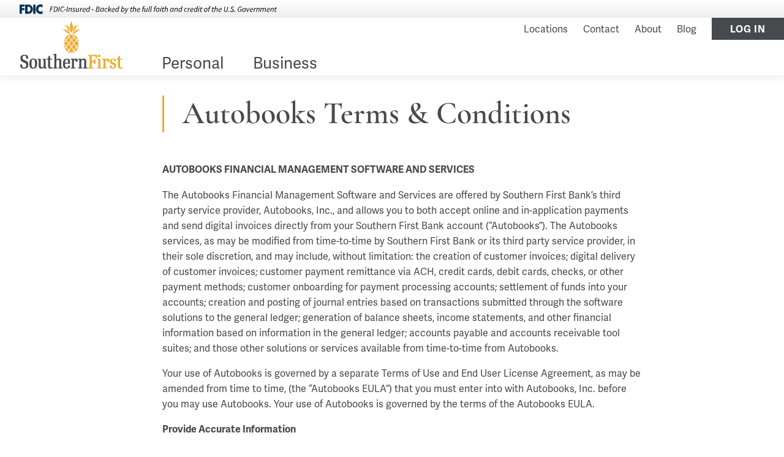

--- FILE ---
content_type: text/html; charset=utf-8
request_url: https://southernfirst.com/document-pages/autobooks-terms-conditions
body_size: 8511
content:
 <!DOCTYPE html> <html lang="en"> <head> <!-- Google Tag Manager --> <script>
        (function (w, d, s, l, i) {
            w[l] = w[l] || []; w[l].push({
                'gtm.start':
                    new Date().getTime(), event: 'gtm.js'
            }); var f = d.getElementsByTagName(s)[0],
                j = d.createElement(s), dl = l != 'dataLayer' ? '&l=' + l : ''; j.async = true; j.src =
                    'https://www.googletagmanager.com/gtm.js?id=' + i + dl; f.parentNode.insertBefore(j, f);
        })(window, document, 'script', 'dataLayer', 'GTM-N9FDWWX');</script> <!-- End Google Tag Manager --> <meta http-equiv="X-UA-Compatible" content="IE=edge,chrome=1" /> <meta charset="utf-8" /> <meta name="viewport" content="width=device-width, initial-scale=1.0"> <title>
	Autobooks Terms &amp; Conditions
</title> <!-- generics --> <link rel="icon" href="/ResourcePackages/SouthernFirst/assets/dist/images/favicon/favicon-32.png" sizes="32x32"> <link rel="icon" href="/ResourcePackages/SouthernFirst/assets/dist/images/favicon/favicon-57.png" sizes="57x57"> <link rel="icon" href="/ResourcePackages/SouthernFirst/assets/dist/images/favicon/favicon-76.png" sizes="76x76"> <link rel="icon" href="/ResourcePackages/SouthernFirst/assets/dist/images/favicon/favicon-96.png" sizes="96x96"> <link rel="icon" href="/ResourcePackages/SouthernFirst/assets/dist/images/favicon/favicon-128.png" sizes="128x128"> <link rel="icon" href="/ResourcePackages/SouthernFirst/assets/dist/images/favicon/favicon-192.png" sizes="192x192"> <!-- Android --> <link rel="shortcut icon" sizes="192x192" href="/ResourcePackages/SouthernFirst/assets/dist/images/favicon/favicon-192.png"> <!-- iOS --> <link rel="apple-touch-icon" href="/ResourcePackages/SouthernFirst/assets/dist/images/favicon/favicon-120.png" sizes="120x120"> <link rel="apple-touch-icon" href="/ResourcePackages/SouthernFirst/assets/dist/images/favicon/favicon-152.png" sizes="152x152"> <link rel="apple-touch-icon" href="/ResourcePackages/SouthernFirst/assets/dist/images/favicon/favicon-180.png" sizes="180x180"> <!-- Windows 8 IE 10--> <meta name="msapplication-TileColor" content="#ffffff"> <meta name="msapplication-TileImage" content="/ResourcePackages/SouthernFirst/assets/dist/images/favicon/favicon-144.png"> <!— Windows 8.1 + IE11 and above —> <meta name="msapplication-config" content="/ResourcePackages/SouthernFirst/assets/dist/images/favicon/browserconfig.xml" /> <link href="/ResourcePackages/SouthernFirst/assets/dist/css/styles.min.css?20241206" rel="stylesheet" type="text/css" /> <link rel="stylesheet" href=https://use.typekit.net/juw3xew.css> <!-- Facebook Pixel Code --> <script>
        !function (f, b, e, v, n, t, s) {
            if (f.fbq) return; n = f.fbq = function () {
                n.callMethod ?
                    n.callMethod.apply(n, arguments) : n.queue.push(arguments)
            }; if (!f._fbq) f._fbq = n;
            n.push = n; n.loaded = !0; n.version = '2.0'; n.queue = []; t = b.createElement(e); t.async = !0;
            t.src = v; s = b.getElementsByTagName(e)[0]; s.parentNode.insertBefore(t, s)
        }(window,
            document, 'script', 'https://connect.facebook.net/en_US/fbevents.js');
        fbq('init', '1532168157096088', {
            em: 'insert_email_variable,'
        });
        fbq('track', 'PageView');
    </script> <!-- DO NOT MODIFY --> <!-- End Facebook Pixel Code --> <script>
    (function (j, v, q, z, t, w, k) {j['GoogleAnalyticsObject'] = t; j[t] = j[t] || function () {
    (j[t].q = j[t].q || []).push(arguments)},j[t].l = 1 * new Date(); w = v.createElement(q),
    k = v.getElementsByTagName(q)[0]; w.async = 1; w.src = z; k.parentNode.insertBefore(w, k)
    })(window,document,'script','https://www.google-analytics.com/analytics.js','ga');
    ga('create', 'UA-146651497-26', 'auto', 'individualRollup');
    ga('create', 'UA-146171377-2', 'auto', 'allRollup');
    ga('individualRollup.send', 'pageview');
    ga('allRollup.send', 'pageview');
    </script> <link rel="stylesheet" type="text/css" href="https://integration.silvercloudinc.com/css/silvercloud.css"> <meta property="og:title" content="Autobooks Terms &amp; Conditions" /><meta property="og:description" content="Discover your rights and obligations as a user of the Online Banking service. " /><meta property="og:url" content="https://southernfirst.com/document-pages/autobooks-terms-conditions" /><meta property="og:type" content="website" /><meta property="og:site_name" content="Southern First Bank" /><script type="text/javascript" src="https://api.glia.com/salemove_integration.js"></script><meta name="Generator" content="Sitefinity 15.2.8423.0 DX" /><link rel="canonical" href="https://southernfirst.com/document-pages/autobooks-terms-conditions" /><meta name="description" content="Discover your rights and obligations as a user of the Online Banking service. " /></head> <body class="no-js"> <noscript> <div class="javascript-enable"> <div class="row"> <div class="medium-10 large-8 columns"> <h3>Your JavaScript is disabled.</h3> <p>This site is designed to work with JavaScript enabled, and it appears to be disabled on your browser. To view all features of this site properly, please enable JavaScript.</p> </div> </div> </div> </noscript> <!-- Google Tag Manager (noscript) --> <noscript> <iframe src="https://www.googletagmanager.com/ns.html?id=GTM-N9FDWWX" height="0" width="0" style="display:none;visibility:hidden"></iframe> </noscript> <!-- End Google Tag Manager (noscript) --> <noscript> <img height="1" width="1" style="display:none" src="https://www.facebook.com/tr?id=1532168157096088&ev=PageView&noscript=1" /> </noscript> <!--[if lt IE 10]>
    <div class="ie-msg">
        <img src="~/ResourcePackages/SouthernFirst/assets/dist/images/logo-stacked@1x.png" style="margin-bottom:30px; width:167; height: 78px;">
        <section class="ie8-content">
            <h1>It looks like you’re using an older browser. </h1>
            <div>
                <h2>Update your browser. Why not? It's free!</h2>
                <ul style="list-style:none;">
                    <li><a href="https://www.microsoft.com/en-us/edge?&OCID=AID2100717_SEM_EAIaIQobChMIkILJytjL7wIVypyzCh2F3QQUEAAYASAAEgI9iPD_BwE:G:s">Microsoft Edge</a></li>
                </ul>
                <h3>Or maybe try one of these browers:</h3>
                <ul style="list-style:none;">
                    <li><a href="https://www.google.com/intl/en/chrome/browser/">Chrome</a></li>
                    <li><a href="http://www.mozilla.org/en-US/firefox/new/">Firefox</a></li>
                    <li><a href="http://www.apple.com/safari/">Safari</a></li>
                </ul>
            </div>
        </div>
    </div>
    <![endif]--> <script src="/ScriptResource.axd?d=6DQe8ARl7A9TiuWej5ttCoVUfTy1v3OCPJf0T-_6rxdphTWpLvKjvVLmBHKcxhIq7TcfAsfeUiOgD--3Amzd9nr50u-YDD_SJWQMQSrx1h-_8YREpgtHQiXcmzi-4N-Ni5zing28o3f1jS34Wy42fazXW5TyVrnKEPUdvW1_AXsNk27umD5xy3E7ASaoX6kN0&amp;t=ffffffffce8c62b3" type="text/javascript"></script><script src="/ScriptResource.axd?d=74FHISOx3fOPKwLxL0RMYmtMx8Gwk53MoXKqEMwYzCKnCWs0hqK_PJGiMzacTkKpIt0vg8n9Afb_G7fLzoUP-sg65C4p90NGYfeZXuDOjXzZKj3WrLo2_H2RqUH84IsBA6ina_8KdWbew22ywq987GRYpnyobSrmNW0mjg23asDk-TSzTWv6yp2s0puNDcga0&amp;t=ffffffffce8c62b3" type="text/javascript"></script> <div class="sfPublicWrapper off-canvas-wrapper" id="PublicWrapper" data-magellan> <div class="off-canvas position-right" id="offCanvas" data-off-canvas="" data-transition="push"> <button class="close-button" aria-label="Close menu" type="button" data-close> <span aria-hidden="true"> <img src="/ResourcePackages/SouthernFirst/assets/dist/images/icon-close.svg" alt="Close Menu" /> </span> </button> <ul class="menu vertical"></ul> </div> <div class="off-canvas-wrapper-inner" id="backToTop" data-magellan-target="backToTop" data-off-canvas-wrapper> <header> <a href="#content" class="accessible">Skip Navigation</a> <a href="/site-map" class="accessible">Full Site Map</a> 

<section id="alertList" class="grid-x" style="display:none" role="alert">
    



</section>
<div class="fdicDigitalSignage">
  <div class="grid-container">
	<img class="desktopFDIC show-for-medium" src="/ResourcePackages/SouthernFirst/assets/dist/images/fdic-digital-sign.svg" />
	<img class="mobileFDIC hide-for-medium" src="/ResourcePackages/SouthernFirst/assets/dist/images/fdic-digital-sign-mobile.svg" />
  </div>
</div>





<div class="ancillaryNav">
    <nav>
        <ul class="menu align-right">
        <li class=""><a href="/locations" target="_self">Locations</a></li>
        <li class=""><a href="/contact" target="_self">Contact</a></li>
        <li class=""><a href="/about" target="_self">About</a></li>
        <li class=""><a href="/first-insights" target="_self">Blog</a></li>
            <li class="headerLogIn"><a href="/log-in" target="_self">Log In</a></li>
        </ul>
    </nav>
</div>














    <nav class="title-bar" data-responsive-toggle="responsive-menu" data-hide-for="large">
        <div class="logo-login-menu">
            <div class="logo">
                <a href="/"><img src="/ResourcePackages/SouthernFirst/assets/dist/images/logo.svg" alt="Southern First Logo" /></a>
            </div>
            <div class="login-menu-wrapper">
                <a class="mobile-login" href="/log-in">Log In</a>
                <button class="menu-icon" type="button" data-toggle="offCanvas">Menu</button>
            </div>
        </div>
        <ul class="title-bar-nav-items">
                <li class="mega-menu  Personal">
                    <a href="/personal" target="_self">Personal<span class="state-border"></span></a>
                </li>
                <li class="mega-menu  Business">
                    <a href="/business" target="_self">Business<span class="state-border"></span></a>
                </li>
        </ul>
    </nav>
    <div class="top-bar" id="responsive-menu">
        <div class="top-bar-left">
            <div class="logo">

                <a href="/"><img src="/ResourcePackages/SouthernFirst/assets/dist/images/logo-stacked.svg" alt="Southern First Logo" /></a>

            </div>
            <nav class="zurb">
                <ul id="mega-menu-container" class="medium-horizontal menu mainNav dropdown" data-dropdown-menu data-close-on-click-inside="false" data-alignment="left">
                <li class="mega-menu  Personal">
                    <a href="/personal" target="_self">Personal<span class="state-border"></span></a>
                </li>
                <li class="mega-menu  Business">
                    <a href="/business" target="_self">Business<span class="state-border"></span></a>
                </li>
                </ul>
            </nav>
        </div>

    </div>
</header>

<aside class="hide-for-large">
    <div class="off-canvas-absolute position-right" id="offCanvasRight" data-off-canvas data-transition="push">
        <div class="off-canvas-menu-toggle menu-toggle">
            <span class="menu-icon nav-icon" data-toggle="offCanvasRight">Menu</span>
        </div>
        <ul class="vertical medium-horizontal menu" role="menubar">
            
        </ul>
    </div>
</aside>
<span id="content"></span>
<main class="off-canvas-content">
    <div class="grid-container">
        

        
        
        



<script type="text/javascript">

            $(document).ready(function () {
                $(".zurb .Personal").append($("#Personal"));
                $(".zurb .Business").append($("#Business"));
            })
</script>
<div id="Contentplaceholder1_TB5FC39BF004_Col00" class="sf_colsIn container" data-sf-element="Container"><div class="widthFull contentPage" data-sf-element="Row">
    <div id="Contentplaceholder1_C011_Col00" class="sf_colsIn sideNavWrapper" data-sf-element="Column 1" data-placeholder-label="Navigation Here">

    </div>
    <div class="cell medium-12 large-9">
        <div id="Contentplaceholder1_C011_Col01" class="sf_colsIn pageTitle" data-sf-element="Column 1" data-placeholder-label="Page Title">
<div >
    <div ><h1>Autobooks Terms &amp; Conditions</h1></div>   
</div>



        </div>
        <div id="Contentplaceholder1_C011_Col02" class="sf_colsIn" data-sf-element="Column 1" data-placeholder-label="Page Content"><div class="grid-x" data-sf-element="Row">
    <div id="Contentplaceholder1_C015_Col00" class="sf_colsIn cell medium-10" data-sf-element="Column 1" data-placeholder-label="Column 1">
<div >
    <div ><h3><strong></strong></h3><p><strong>AUTOBOOKS FINANCIAL MANAGEMENT SOFTWARE AND SERVICES</strong><br></p><p>The Autobooks Financial Management Software and Services are offered by Southern First Bank’s third party service provider, Autobooks, Inc., and allows you to both accept online and in-application payments and send digital invoices directly from your Southern First Bank account (“Autobooks”). The Autobooks services, as may be modified from time-to-time by Southern First Bank or its third party service provider, in their sole discretion, and may include, without limitation: the creation of customer invoices; digital delivery of customer invoices; customer payment remittance via ACH, credit cards, debit cards, checks, or other payment methods; customer onboarding for payment processing accounts; settlement of funds into your accounts; creation and posting of journal entries based on transactions submitted through the software solutions to the general ledger; generation of balance sheets, income statements, and other financial information based on information in the general ledger; accounts payable and accounts receivable tool suites; and those other solutions or services available from time-to-time from Autobooks. <br></p><p>Your use of Autobooks is governed by a separate Terms of Use and End User License Agreement, as may be amended from time to time, (the “Autobooks EULA”) that you must enter into with Autobooks, Inc. before you may use Autobooks. Your use of Autobooks is governed by the terms of the Autobooks EULA. <br></p><p><strong>Provide Accurate Information</strong><br></p><p>You represent and agree that all information you provide Southern First Bank in connection with Autobooks is accurate, current, and complete. You agree not to misrepresent your identity or account information. You agree to keep account information secure, up to date, and accurate. You represent that you are the legal owner, or authorized user, of the accounts at third-party sites which you include or access through Autobooks, and that you have authority to (i) designate Southern First Bank and Southern First Bank’s service providers as your agent, (ii) use Autobooks, and (iii) give Southern First Bank and Southern First Bank’s service providers with passwords, usernames, and other information you provide in connection with Autobooks. <br></p><p><strong>Limitations of Autobooks Services</strong><br></p><p>When using Autobooks, you may incur technical or other difficulties. Neither Southern First Bank nor its service providers are responsible for any technical or other difficulties or resulting damages that you may incur. Any information displayed or provided as part of Autobooks is for informational purposes only, may not reflect your most recent transactions, and should not be relied on for transactional purposes. Southern First Bank and its service providers reserve the right to change, suspend, or discontinue any and all of Autobooks at any time, without prior notice. <br></p><p><strong>Aggregated Data</strong><br></p><p>Anonymous, aggregate information, comprising of financial account balances, other financial account data, or other available data that is collected through your use of Autobooks, may be used by Southern First Bank and its service providers to conduct certain analytical research, performance tracking and benchmarking. Southern First Bank’s service providers may publish summary or aggregate results relating to metrics comprised of research data, from time to time, and distribute or license such anonymous, aggregate research data for any purpose, including but not limited to, helping improve products or services and assisting in troubleshooting and technical support. <br></p><p><strong>Ownership</strong><br></p><p>You agree that Southern First Bank and its service providers, as applicable, retain all ownership and proprietary rights in Autobooks, associates content, technology, mobile applications, and websites. <br><br></p><p><strong>User Content</strong><br></p><p>You agree not to use Autobooks or the content or information delivered through Autobooks in any way that would (i) be fraudulent or involve the sale of counterfeit or stolen items, including but not limited to use of Autobooks to impersonate another person or entity; (ii) violate any law, statute, ordinance, or regulation (including, without limitation, those governing export control, consumer protection, unfair competition, anti-discrimination, or false advertising); (iii) create liability for Southern First Bank or its service provider or cause Southern First Bank to lose the services of our service providers; (iv) access the information and content programmatically by macro or other automated means; or (v) use Autobooks in such a manner as to gain unauthorized entry or access to computer systems. <br></p><p><strong>Fees</strong><br></p><p>Fees associated with Autobooks will be set forth in the Autobooks EULA and the Fee Schedule. <br></p><p><strong>Security Procedures</strong><br></p><p>In addition to the Security Procedures set forth in this Agreement, additional security procedures may apply to your use of Autobooks. Those additional security procedures will be set forth in the Autobooks EULA. You agree that the security procedures set forth in this Agreement, the Appendix, and the Autobooks EULA are commercially reasonable. You agree that more restrictive Security Procedures could be offered, but in light of the burden of additional Security procedures, you have considered the Security Procedures associated with Autobooks and in light of the risks that you assume under this Agreement, that they are reasonable procedures to protect against unauthorized access to Autobooks. <br></p><p><strong>Indemnification</strong><br></p><p>You agree to defend, indemnify, and hold harmless Southern First Bank, its third party service providers and their officers, directors, employees, and agents from and against any and all third party claims, liabilities, damages, losses, or expenses, including settlement amounts and reasonable attorneys’ fees and costs, arising out of or in any way connected with your access to or use of Autobooks, your violation of these terms or your infringement or infringement by any other user of your account, of any intellectual property or other right of anyone. <br></p><p><strong>Disclaimer</strong><br></p><p>Autobooks is not intended to provide legal, tax, or financial advice. Autobooks or certain provision and/or functionalities of Autobooks is provided as strictly educational in nature and are provided with the understanding that neither Southern First Bank nor its third party service providers are engaged in rendering accounting, investment, tax, legal, or other professional services. If legal or other professional advice including financial advice is required, the services of a competent professional personal should be sought. Southern First Bank and its third party service providers specifically disclaim any liability, loss, or risk which is incurred as consequence, directly or indirectly, of the use and application of any of the content on the site. Further, Southern First Bank and its third party service providers are not responsible for any investment decisions or any damages or other losses resulting from decisions that arise in any way from the use of Autobooks or any materials or information accessible through it. Past performance does not does not guarantee future results. Southern First Bank and its third party service providers do not warrant that Autobooks comply with the requirements of FINRA or those of any other organization anywhere in the world. <br></p><p><strong>DISCLAIMER OF WARRANTIES</strong><br></p><p><strong>YOU AGREE YOUR USE OF AUTOBOOKS AND ALL INFORMATION AND CONTENT (INCLUDING THAT OF THIRD PARTIES) IS AT YOUR OWN RISK AND IS PROVIDED ON AN “AS IS” AND “AS AVAILABLE” BASIS. SOUTHERN FIRST BANK AND ITS SERVICE PROVIDERS DISCLAIM ALL WARRANTIES OF ANY KIND AS TO THE USE OF AUTOBOOKS, WHETHER EXPRESS OR IMPLIED, INCLUDING, BUT NOT LIMITED TO THE IMPLIED WARRANTIES OF MERCHANTABILITY, FITNESS FOR A PARTICULAR PURPOSE, AND NONINFRINGEMENT. SOUTHERN FIRST BANK AND ITS SERVICE PROVIDERS MAKE NO WARRANTY THAT THE SERVICES (I) WILL MEET YOUR REQUIREMENTS, (II) WILL BE UNINTERRUPTED, TIMELY, SECURE, OR ERROR-FREE, (III) THE RESULTS THAT MAY BE OBTAINED FROM THE SERVICES WILL BE ACCURATE OR RELIABLE, (IV) THE QUALITY OF ANY PRODUCTS, SERVICES, INFORMATION, OR OTHER MATERIAL OBTAINED BY YOU THROUGH AUTOBOOKS WILL MEET YOUR EXPECTATIONS, OR (V) ANY ERRORS IN THE SERVICES OR TECHNOLOGY WILL BE CORRECTED. ANY MATERIAL DOWNLOADED OR OTHERWISE OBTAINED THROUGH THE USE OF AUTOBOOKS IS DONE AT YOUR OWN DISCRETION AND RISK AND YOU ARE SOLELY RESPONSIBLE FOR ANY DAMAGE TO YOUR COMPUTER SYSTEM OR LOSS OF DATA THAT RESULTS FROM THE DOWNLOAD OF SUCH MATERIAL. NO ADVICE OR INFORMATION, WHETHER ORAL OR WRITTEN, OBTAINED BY YOU FROM SOUTHERN FIRST BANK OR ITS SERVICE PROVDERS THROUGH OR FROM THE SERVICES WILL CREATE ANY WARRANTY NOT EXPRESSLY STATED IN THESE TERMS AND CONDITIONS</strong><br></p><p><strong>LIMITATION OF LIABILITY</strong><br></p><p><strong>YOU AGREE THAT SOUTHERN FIRST BANK AND ITS THIRD PARTY SERVICE PROVIDERS WILL NOT BE LIABLE FOR ANY DIRECT, INDIRECT, INCIDENTAL, SPECIAL, CONSEQUENTIAL, OR EXEMPLARY DAMAGES, INCLUDING, BUT NOT LIMITED TO DAMAGES FOR LOSS OF PROFITS, GOODWILL, USE, DATA, OR OTHER LOSSES, EVEN IF WE HAVE BEEN ADVISED OF THE POSSIBILITY OF SUCH DAMAGES, RESULTING FROM (I) THE USE OR THE INABILITY TO USE THE SERVICES AT SOUTHERN FIRST BANK’S WEBSITE/MOBILE APPLICATION OR OF ANY THIRD PARTY ACCOUNT PROVIDER’S WEBSITE/MOBILE APPLICATION, (II) THE COST OF GETTING SUBSTITUTE GOODS AND SERVICES, (III) ANY PRODUCTS, DATA, INFOMRATION, OR SERVICES PURCHASED OR OBTAINED OR MESSAGES RECEIVED OR TRANSACTIONS ENTERED INTO, THROUGH, OR FROM AUTOBOOKS, (IV) UNAUTHORIZED ACCESS TO OR ALTERATION OF YOUR TRANMISSION OR DATA, (V) STATEMENTS OR CONDUCT OF ANYONE ON AUTOBOOKS, (VI) THE USE, INABILITY TO USE, UNAUTHORIZED USE, PERFORMANCE OR NONPERFORMANCE OF ANY THIRD PARTY ACCOUNT PROVIDER SITE, EVEN IF THE PROVIDER HAS BEEN ADVISED PREVIOUSLY OF THE POSSIBILITY OF SUCH DAMAGES, (VII) ANY OTHER MATTER RELATING TO AUTOBOOKS.</strong></p><p>&nbsp;</p><p>&nbsp;</p><p>&nbsp;</p></div>   
</div>


    </div>
    <div id="Contentplaceholder1_C015_Col01" class="sf_colsIn cell medium-2" data-sf-element="Column 1" data-placeholder-label="Column 1">
    </div>
</div>


        </div>
    </div>
</div>

</div>




</div>
</main>
<!--These containers open in the naivation template-->
    <footer>
        <section class="footerTop">
            <div class="grid-container">
                <div class="grid-x">
                    <div id="Contentplaceholder1_TB5FC39BF005_Col00" class="cell medium-4 sf_colsIn btn" data-sf-element="Container" data-placeholder-label="Button 1">
<div >
    <div ><a href="/locations">Locations</a></div>   
</div>


                    </div>
                    <div id="Contentplaceholder1_TB5FC39BF005_Col01" class="cell medium-4 sf_colsIn btn" data-sf-element="Container" data-placeholder-label="Button 2">
<div >
    <div ><a href="http://ir.southernfirst.com" data-sf-ec-immutable="">Investors</a></div>   
</div>


                    </div>
                    <div id="Contentplaceholder1_TB5FC39BF005_Col02" class="cell medium-4 sf_colsIn btn" data-sf-element="Container" data-placeholder-label="Button 3">
<div >
    <div ><a href="/careers">Careers</a></div>   
</div>


                    </div>
                </div>
                <section class="grid-x" data-sf-element="Row">
                    <div id="Contentplaceholder1_TB5FC39BF005_Col03" class="sf_colsIn cell medium-4" data-sf-element="Column 1" data-placeholder-label="Column 1">
<div >
    <div ><h1>Support</h1></div>   
</div>


                    </div>
                    <div id="Contentplaceholder1_TB5FC39BF005_Col04" class="sf_colsIn cell medium-4" data-sf-element="Column 2" data-placeholder-label="Column 2">
<div >
    <div ><h2>Customer Service</h2></div>   
</div>


<p><strong>Support:</strong> <a href="tel:18776799646">877-679-9646</a></p>
<p><strong>Rates:</strong> <a href="tel:18776799646">877-679-9646</a></p>

<div >
    <div ><h2>Telephone Banking</h2></div>   
</div>


<p><a href="tel:18773362093">877-336-2093</a></p>
                    </div>
                    <div id="Contentplaceholder1_TB5FC39BF005_Col05" class="sf_colsIn cell medium-4" data-sf-element="Column 3" data-placeholder-label="Column 3">
<div >
    <div ><h2>Lost or Stolen Card</h2></div>   
</div>


<p><strong>Debit/ATM Card:</strong><br><a href="tel:18005001044">800-500-1044</a></p>
  <p><strong>Commercial Credit Card:</strong><br><a href="tel:1866839485">866-839-3485</a></p>


<div >
    <div ><h2><a href="/report-fraud">Report Fraud</a></h2></div>   
</div>


<p><a href="tel:18776799646">877-679-9646</a></p>
                    </div>
                </section>
                <section class="grid-x" data-sf-element="Row">
                    <div id="Contentplaceholder1_TB5FC39BF005_Col06" class="sf_colsIn cell medium-4" data-sf-element="Column 1" data-placeholder-label="Column 1">
<div >
    <div ><h1>Routing</h1></div>   
</div>


                    </div>
                    <div id="Contentplaceholder1_TB5FC39BF005_Col07" class="sf_colsIn cell medium-8" data-sf-element="Column 2" data-placeholder-label="Column 2">
<h2>Routing Number: <span class="routing-number">053208011</span></h2>
<div >
    <div ><p><strong>Use Corporate Office Address:&nbsp;</strong>&nbsp;6 Verdae Blvd, Greenville, SC 29607</p></div>   
</div>


                    </div>
                </section>
            </div>
        </section>
        <section class="footerBottom">
            <div class="grid-container">
                <div class="grid-x">
                    <div class="cell large-4 social-links">
                        <a href="https://www.facebook.com/southernfirst"><img src="/ResourcePackages/SouthernFirst/assets/dist/images/icon-Facebook.svg" alt="facebook" /></a>
                        <a href="https://x.com/southernfirst"><img src="/ResourcePackages/SouthernFirst/assets/dist/images/icon-Twitter-X.svg" alt="X-twitter" /></a>
                        <a href="https://www.instagram.com/southernfirstbank/"><img src="/ResourcePackages/SouthernFirst/assets/dist/images/icon-Instagram.svg" alt="instagram" /></a>
                        <a href="https://www.linkedin.com/company/southernfirst/"><img src="/ResourcePackages/SouthernFirst/assets/dist/images/icon-Linkedin.svg" alt="linkedin" /></a>
                        <a href="https://www.youtube.com/channel/UCsGC1iiApGbub7388Fbn7eA/featured"><img src="/ResourcePackages/SouthernFirst/assets/dist/images/icon-Youtube.svg" alt="youtube" /></a>
                    </div>
                    <div class="cell large-8 copyright">
                        <span class="bankName"><a href="/employee-links" aria-label="Hidden Employee Links Page" class="notLink">&#169;</a><span id="copyright-date"></span> Southern First Bancshares</span>
                        <span class="footerLogos">
                            <a href="https://www.hud.gov/"><img src="/ResourcePackages/SouthernFirst/assets/dist/images/EHL.svg" alt="Equal Housing Lender" /></a>
                            <span>NMLS #754127</span>
                        </span>
                        <span class="footerLinks">
                            <a href="/privacy-policy">Privacy Policy</a>
                            <a href="/security-policy">Security Policy</a>
                            <a href="/external-link-policy">External Link Policy</a>
                            <a class="omnibrowse-code-button touch-only" onclick="document.body.appendChild(document.createElement('sm-visitor-code'))">

                                Get CoBrowsing Code
                            </a>
                        </span>
                    </div>
                </div>
            </div>
        </section>
    </footer>
<ul class="menu" id="Personal" data-sf-element="Row">
    <li class="dropdownWrapper">
        <section class="dropdownInnerWrapper">
            <div class="dropdownColumn links">
                <div id="Contentplaceholder1_TB5FC39BF021_Col00" class="sf_colsIn" data-sf-element="Column 1" data-placeholder-label="Personal Link">
<div >
    <div ><h1><a href="/personal">Personal Banking</a></h1></div>   
</div>

</div>
                <hr />
                <div class="grid-x">
                    <div class="cell small-6">
                        <div id="Contentplaceholder1_TB5FC39BF021_Col01" class="cell sf_colsIn link-list" data-sf-element="Column 2" data-placeholder-label="Personal Link List">
<div >
    <div ><h2>Banking</h2><ul><li><a href="/personal/checking">Checking</a></li><li><a href="/personal/savings">Savings</a></li></ul></div>   
</div>

</div>
                    </div>
                    <div class="cell small-6">
                        <div id="Contentplaceholder1_TB5FC39BF021_Col02" class="cell sf_colsIn link-list" data-sf-element="Column 3" data-placeholder-label="Personal Link List">
<div >
    <div ><h2>Borrowing</h2><ul><li><a href="/personal/mortgages">Mortgages</a></li><li><a href="/personal/loans">Loans</a></li></ul></div>   
</div>

</div>
                    </div>
                </div>
                <hr />
            </div>
            <div id="Contentplaceholder1_TB5FC39BF021_Col03" class="dropdownColumn sf_colsIn promo" data-sf-element="Column 5" data-placeholder-label="Personal Mega Dropdown Promo"> 
    <a href="/personal/zelle"> 
            <img src="/images/default-source/default-album/default-album/image-(20).png?sfvrsn=4583b53d_0"  alt="Zelle Logo" 
                
                 /> 
 
    </a> 
 
<div >
    <div ><a href="/zelle">Have you tried Zelle®?</a></div>   
</div>


            </div>
            <div id="Contentplaceholder1_TB5FC39BF021_Col04" class="cell sf_colsIn find-a-banker" data-sf-element="Column 4" data-placeholder-label="Personal Mega Dropdown Link">
<div >
    <div ><h2><a href="/contact/find-a-banker">Find a Banker</a></h2></div>   
</div>

</div>
        </section>
    </li>
</ul>
<ul class="menu" id="Business" data-sf-element="Row">
    <li class="dropdownWrapper">
        <section class="dropdownInnerWrapper">
            <div class="dropdownColumn links">
                <div id="Contentplaceholder1_TB5FC39BF021_Col05" class="sf_colsIn" data-sf-element="Column 6" data-placeholder-label="Business Link">
<div >
    <div ><h1><a href="/business">Business Banking</a></h1></div>   
</div>

</div>
                <hr />
                <div class="grid-x">
                    <div class="cell small-6">
                        <div id="Contentplaceholder1_TB5FC39BF021_Col06" class="cell sf_colsIn link-list" data-sf-element="Column 7" data-placeholder-label="Business Link List">
<div >
    <div ><h2>Banking</h2><ul><li><a href="/business/checking">Checking</a></li><li><a href="/business/savings">Savings</a></li></ul></div>   
</div>

</div>
                    </div>
                    <div class="cell small-6">
                        <div id="Contentplaceholder1_TB5FC39BF021_Col07" class="cell sf_colsIn link-list" data-sf-element="Column 8" data-placeholder-label="Business Link List">
<div >
    <div ><h2>Borrowing</h2><ul><li><a href="/business/loans">Business Loans</a></li></ul></div>   
</div>

</div>
                    </div>
                </div>
                <hr />
                <div id="Contentplaceholder1_TB5FC39BF021_Col08" class="cell sf_colsIn find-a-banker" data-sf-element="Column 9" data-placeholder-label="Business Mega Dropdown Link">
<div >
    <div ><h2><a href="/contact/find-a-banker">Find a Banker</a></h2></div>   
</div>

</div>
            </div>
            <div id="Contentplaceholder1_TB5FC39BF021_Col09" class="dropdownColumn sf_colsIn promo" data-sf-element="Column 10" data-placeholder-label="Business Mega Dropdown Promo">
<a href="https://xpress.usremotedeposit.com/ct/?bid=103102098"><img src="/images/default-source/default-album/img-bizpromo.jpg" alt="Woman looking at a laptop screen with a pen in her hand."></a>
<div >
    <div ><h2>Login</h2><a href="https://xpress.usremotedeposit.com/ct/?bid=103102098" data-sf-ec-immutable="">Remote Deposit Capture</a>
<a href="https://southernfirst.iremitweb.com/" data-sf-ec-immutable="">Lockbox Portal</a>
<a href="http://www.ezbusinesscardmanagement.com/bid/8800WL" data-sf-ec-immutable="">eZBusiness Management</a>
<a href="https://www.ezcardinfo.com/?SouthernFirstBank=" data-sf-ec-immutable="">eZCard </a></div>   
</div>


            </div>
        </section>
    </li>
</ul><div class="medium-10 medium-offset-1 pageIntroSideNavSplit">
    <div class="grid-x"  data-sf-element="Row">
    <div id="Contentplaceholder1_C004_Col00" class="sf_colsIn medium-7 cell" data-sf-element="Container" data-placeholder-label="Page Intro">

    </div>
    <div id="Contentplaceholder1_C004_Col01" class="sf_colsIn medium-5 cell" data-sf-element="Container" data-placeholder-label="Content">

    </div>
    </div>
</div>

 </div> </div> <script src="/ResourcePackages/SouthernFirst/assets/dist/js/foundation.min.js?package=SouthernFirst" type="text/javascript"></script><script src="/ResourcePackages/SouthernFirst/assets/dist/js/foundation.init.js?package=SouthernFirst" type="text/javascript"></script><script src="/ResourcePackages/SouthernFirst/assets/dist/js/vendor/jquery.hoverIntent.min.js?package=SouthernFirst" type="text/javascript"></script><script src="/ResourcePackages/SouthernFirst/assets/dist/js/vendor/handlebars.min.js?package=SouthernFirst" type="text/javascript"></script><script src="/ResourcePackages/SouthernFirst/assets/dist/js/locations.min.js?package=SouthernFirst" type="text/javascript"></script><script src="/ResourcePackages/SouthernFirst/assets/dist/js/mortgages.min.js?package=SouthernFirst" type="text/javascript"></script><script src="/ResourcePackages/SouthernFirst/assets/dist/js/find-a-banker.min.js?package=SouthernFirst" type="text/javascript"></script><script src="/ResourcePackages/SouthernFirst/assets/dist/js/blog.js?package=SouthernFirst" type="text/javascript"></script><script src="/ResourcePackages/SouthernFirst/assets/dist/js/accounts.min.js?package=SouthernFirst" type="text/javascript"></script><script src="/ResourcePackages/SouthernFirst/assets/dist/js/alerts.min.js?package=SouthernFirst" type="text/javascript"></script><script type="text/javascript">
document.getElementById('copyright-date').appendChild(document.createTextNode(new Date().getFullYear()))
</script> <script id="bdembedjs" src="https://www.digindemo.com/embed.js?include=accountbalance-internaltransfers-billpay-externaltransfernopin-mfa-sharedaccess-sharednoach-expeditedpayments-billpayprocess&id=1761"></script> </body> </html>


--- FILE ---
content_type: text/css
request_url: https://southernfirst.com/ResourcePackages/SouthernFirst/assets/dist/css/styles.min.css?20241206
body_size: 26747
content:
@charset "UTF-8";pre{border:1px;background:0 0;font-family:"Helvetica Neue",Helvetica,Arial,sans-serif;font-size:14px}.nav-sitemap,.nav-sitemap ul,.sf-Gallery-thumbs.sf-Gallery-thumbs--video a,.sf-m-xxs{margin:0}.sf-Gallery-next,.sf-Gallery-prev,.sf-Gallery-thumbs.sf-Gallery-thumbs--video>div,.sf-list--expandable .sf-list-item h3:first-child,.sf-media .sf-media-body h3,.sf-mt-xxs{margin-top:0}.sf-Gallery-next,.sf-Gallery-prev,.sf-mb-xxs{margin-bottom:0}.sf-Comment-count--block .sf-Comment-count,.sf-Comment-count--block .sf-Review-count,.sf-Gallery-navigation,.sf-Review-count--block .sf-Review-count,.sf-ml-xxs{margin-left:0}.sf-Gallery-navigation,.sf-mr-xxs{margin-right:0}.sf-m-xs{margin:5px}.sf-Comment-count--block .sf-Comment-count,.sf-Comments-header a,.sf-Gallery-navigation,.sf-Review-count--block .sf-Review-count,.sf-mt-xs{margin-top:5px}.sf-list--expandable .sf-list-item>div,.sf-mb-xs{margin-bottom:5px}.sf-Comments-header a,.sf-Gallery-thumbs.sf-Gallery-thumbs--video>div,.sf-ml-xs{margin-left:5px}.sf-Gallery-thumbs.sf-Gallery-thumbs--video>div,.sf-icon-feed,.sf-list--expandable i,.sf-mr-xs{margin-right:5px}.sf-m-s{margin:10px}.sf-Gallery h2,.sf-Gallery-thumbs.sf-Gallery-thumbs--video h3,.sf-mt-s{margin-top:10px}.sf-Comment-count--block .sf-Comment-count,.sf-Comment-count--block .sf-Review-count,.sf-Gallery-thumbs.sf-Gallery-thumbs--video>div,.sf-mb-s{margin-bottom:10px}.sf-Comment-count,.sf-Review-count,.sf-document-list--table .sf-title,.sf-ml-s{margin-left:10px}.sf-FormNav-page,.sf-event-type,.sf-mr-s{margin-right:10px}.sf-m-m{margin:15px}.sf-Comment-subscribe,.sf-mt-m{margin-top:15px}.sf-Comments .sf-loading,.sf-mb-m{margin-bottom:15px}.nav-stacked ul,.sf-ml-m{margin-left:15px}.sf-mr-m{margin-right:15px}.sf-m-l{margin:20px}.sf-Review-already,.sf-mt-l{margin-top:20px}.sf-mb-l,.sf-search-results{margin-bottom:20px}.sf-list--expandable .sf-list-content,.sf-ml-l{margin-left:20px}.sf-Comments-header h3,.sf-FormNav li,.sf-mr-l{margin-right:20px}.sf-m-xl{margin:30px}.sf-Comments,.sf-Gallery-image,.sf-mt-xl{margin-top:30px}.sf-Comments-header,.sf-Comments-list,.sf-Comments-more,.sf-Gallery-navigation,.sf-mb-xl{margin-bottom:30px}.sf-ml-xl{margin-left:30px}.sf-mr-xl{margin-right:30px}.sf-m-xxl{margin:40px}.sf-mt-xxl{margin-top:40px}.sf-mb-xxl{margin-bottom:40px}.sf-ml-xxl{margin-left:40px}.sf-mr-xxl{margin-right:40px}.sf-m-xxxl{margin:50px}.sf-mt-xxxl{margin-top:50px}.sf-mb-xxxl{margin-bottom:50px}.sf-Comment-subscribe,.sf-Gallery-next,.sf-Gallery-prev,.sf-ml-xxxl{margin-left:50px}.sf-Gallery-next,.sf-Gallery-prev,.sf-mr-xxxl{margin-right:50px}.k-scheduler-agendaview .sf-event-item,.nav-sitemap,.nav-sitemap ul,.sf-FormNav,.sf-p-xxs,pre,ul.sf-autocomplete{padding:0}.sf-Gallery-next,.sf-Gallery-prev,.sf-pt-xxs{padding-top:0}.sf-Gallery-next,.sf-Gallery-prev,.sf-pb-xxs,.sf-share-button{padding-bottom:0}.sf-Progress-page-title,.sf-pl-xxs{padding-left:0}.sf-lang-selector.list-inline>li,.sf-pr-xxs{padding-right:0}.sf-p-xs{padding:5px}.sf-lang-selector a,.sf-pt-xs,.sf-share-button,.sf-site-selector a,.sf-site-selector span,.sf-site-selector strong{padding-top:5px}.sf-lang-selector a,.sf-pb-xs,.sf-site-selector a,.sf-site-selector span,.sf-site-selector strong{padding-bottom:5px}.sf-pl-xs{padding-left:5px}.sf-Comments-list .sf-Comments-list-author,.sf-pr-xs,.sf-share-button{padding-right:5px}.sf-p-s{padding:10px}.sf-pt-s{padding-top:10px}.sf-pb-s{padding-bottom:10px}.sf-lang-selector a,.sf-pl-s,.sf-site-selector a,.sf-site-selector span,.sf-site-selector strong{padding-left:10px}.sf-lang-selector a,.sf-pr-s,.sf-site-selector a,.sf-site-selector span,.sf-site-selector strong{padding-right:10px}.sf-p-m{padding:15px}.sf-pt-m{padding-top:15px}.sf-pb-m{padding-bottom:15px}.sf-pl-m{padding-left:15px}.sf-pr-m{padding-right:15px}.sf-p-l,body[contenteditable=true]{padding:20px}.sf-pt-l{padding-top:20px}.sf-pb-l{padding-bottom:20px}.navbar-collapse.in .dropdown-submenu ul,.sf-pl-l{padding-left:20px}.sf-pr-l{padding-right:20px}.sf-p-xl{padding:30px}.sf-pt-xl{padding-top:30px}.sf-pb-xl{padding-bottom:30px}.sf-pl-xl{padding-left:30px}.sf-pr-xl{padding-right:30px}.sf-p-xxl{padding:40px}.sf-pt-xxl{padding-top:40px}.sf-pb-xxl{padding-bottom:40px}.sf-pl-xxl{padding-left:40px}.sf-pr-xxl{padding-right:40px}.sf-p-xxxl{padding:50px}.sf-pt-xxxl{padding-top:50px}.sf-pb-xxxl{padding-bottom:50px}.sf-Gallery-next,.sf-Gallery-prev,.sf-pl-xxxl{padding-left:50px}.sf-Gallery-next,.sf-Gallery-prev,.sf-pr-xxxl{padding-right:50px}.u-toe{overflow:hidden;text-overflow:ellipsis;white-space:nowrap}.icon--text:before{vertical-align:baseline;margin-right:.3em}.icon-txt{position:relative;display:inline-block;line-height:normal}.icon-txt.icon-file{color:#999}.icon-txt [class^=icon-txt-]{position:absolute;top:47%;right:-3%;padding:.2em .4em;font-size:.25em;line-height:normal;height:auto;font-style:normal;font-weight:700;text-transform:uppercase;background-color:#333;color:#fff}.icon-txt .icon-txt-xlsx{background-color:#38ab63}.icon-txt .icon-txt-doc,.icon-txt .icon-txt-docx{background-color:#1a8cff}.icon-txt .icon-txt-ppt,.icon-txt .icon-txt-pptx{background-color:#ed8527}.icon-txt .icon-txt-pdf{background-color:#ff4848}.icon-txt .icon-txt-zip{background-color:#596c9b}.icon-sm{font-size:22px}.icon-sm [class^=icon-txt-]{top:43%;right:-20%;padding:.1em .3em;font-size:.35em}.icon-md{font-size:38px}.icon-lg{font-size:48px}.sf-loading:after,.sf-loading:before,.sf-loading>span{background-color:#9cc5f7;height:30px;width:6px;display:inline-block;-webkit-animation:stretchdelay 1.1s infinite ease-in-out;animation:stretchdelay 1.1s infinite ease-in-out}.sf-loading{height:30px;width:6px;position:relative;margin:-5px 0 0 12px}.sf-loading:after,.sf-loading:before{content:" ";position:absolute;top:0}.sf-loading:before{-webkit-animation-delay:-1.2s;animation-delay:-1.2s;left:-10px}.sf-loading:after{-webkit-animation-delay:-1s;animation-delay:-1s;right:-10px}.sf-loading-wrapper{position:absolute;z-index:902;background:rgba(0,0,0,.5);top:0;left:0;right:0;bottom:0}.sf-loading-wrapper .sf-loading{position:absolute;left:50%;top:50%;margin:-15px 0 0 -15px}@-webkit-keyframes stretchdelay{0%,100%,40%{-webkit-transform:scaleY(.4)}20%{-webkit-transform:scaleY(1);background-color:#105ab5}}@keyframes stretchdelay{0%,100%,40%{transform:scaleY(.4);-webkit-transform:scaleY(.4)}20%{transform:scaleY(1);-webkit-transform:scaleY(1);background-color:#105ab5}}.sf-media .sf-img-thmb a{display:block;width:120px;height:90px;overflow:hidden}.sf-media .sf-video-thmb{position:relative;width:120px;height:90px;background-color:#000}.sf-media .sf-video-thmb a{display:block;position:absolute;top:50%;margin-top:-35px;height:70px;overflow:hidden}.sf-media .sf-video-thmb a .sf-icon-play{position:absolute;width:30px;height:30px;left:50%;top:50%;margin-left:-15px;margin-top:-15px;border-radius:50%;background-color:#000;opacity:.8}.sf-media .sf-video-thmb a .sf-icon-play:hover{background-color:#333}.sf-media .sf-video-thmb a .sf-icon-play:before{display:block;width:0;height:0;border-top:6px solid transparent;border-bottom:6px solid transparent;border-left:8px solid #fff;position:absolute;left:12px;top:9px;content:""}.sf-Gallery-thumbs-container{overflow:hidden}.sf-Gallery-thumbs a{display:inline-block;border:5px solid transparent;line-height:120px;overflow:hidden;cursor:pointer}.sf-Gallery-thumbs a.is-selected{border-color:#428bca}.sf-Gallery-thumbs a>img{vertical-align:middle}.sf-Gallery-image{position:relative;height:600px;line-height:600px;text-align:center;background:#e4e4e4;border:1px solid #e4e4e4}.sf-Gallery-image>img{max-height:100%;width:auto;display:inline-block}.sf-Gallery-next,.sf-Gallery-prev{cursor:pointer;position:absolute;height:600px;width:50%;left:0;top:0;text-align:left;font-family:Verdana;color:#000;font-size:40px;line-height:600px;text-shadow:0 0 3px #fff;opacity:0;transition:opacity .2s ease;background:rgba(0,0,0,.1);-webkit-user-select:none;-moz-user-select:none;-ms-user-select:none;user-select:none}.sf-Gallery-next:hover,.sf-Gallery-prev:hover{opacity:1;color:#000}.sf-Gallery-prev{background:linear-gradient(to right,rgba(0,0,0,.1) 0,rgba(0,0,0,0) 100%)}.sf-Gallery-next{background:linear-gradient(to right,rgba(0,0,0,0) 0,rgba(0,0,0,.1) 100%);left:auto;right:0;text-align:right}.sf-Gallery-thumbs.sf-Gallery-thumbs--video>div{display:inline-block;border:5px solid transparent;width:160px;height:170px;cursor:pointer}.sf-Gallery-thumbs.sf-Gallery-thumbs--video a{display:block;border:1px;width:160px;height:130px;overflow:hidden;cursor:pointer}.sf-Gallery-thumbs.sf-Gallery-thumbs--video h3{font-size:16px;font-weight:700;white-space:nowrap;overflow:hidden;text-overflow:ellipsis}.right-caret{display:inline-block;width:0;height:0;margin-left:2px;vertical-align:middle;border-top:4px solid transparent;border-bottom:4px solid transparent;border-left:4px solid}.dropdown-submenu{position:relative}.dropdown-submenu:hover>ul{left:100%;top:0;display:block}.navbar-collapse.in .dropdown-submenu ul{display:block}.navbar-collapse.in .right-caret{display:none}.nav-sitemap{display:table;width:100%;overflow:hidden}.nav-sitemap li{list-style-type:none}.nav-sitemap>li{display:table-cell;border-left:1px solid #ccc}.nav-sitemap>li:first-child{border-left-width:0}@media only screen and (max-width:480px){.nav-sitemap{display:block}.nav-sitemap>li{display:block;border-left-width:0}.nav-sitemap>li:first-child{border-top-width:0}}@media only screen and (min-width:480px) and (max-width:768px){.nav-sitemap{display:block}.nav-sitemap>li{margin-top:0;margin-bottom:0;margin-left:1%;margin-right:1%;float:left;width:48%;border-left-width:0}.nav-sitemap>li:nth-child(odd){clear:both}}ul.sf-autocomplete{position:absolute;background:#fff;border:1px solid #ccc;list-style:none}ul.sf-autocomplete a{padding:3px;display:block;color:#000}ul.sf-autocomplete a.ui-state-focus{background-color:#eee}ul.sf-autocomplete a:hover{cursor:pointer;text-decoration:none}.sf-profile .sf-profile-avatar{position:relative;display:inline-block;margin-bottom:10px}.sf-profile .sf-profile-avatar .glyphicon-remove-sign{position:absolute;top:5px;right:5px;text-decoration:none;color:#999;background:#fff;border-radius:50%}.sf-profile textarea{min-height:100px}.sf-profile .media-object img{max-width:none}.sf-lang-selector a{display:block;font-size:14px;border-radius:8px}.sf-lang-selector a.selected{background-color:#f2f2f2;color:#333}.sf-lang-selector label select{display:block;font-weight:400}.sf-Comments [class^=sf-icon]{display:inline-block}.sf-Comment-count{display:inline-block}.sf-Comment-count [class^=sf-icon]{display:inline-block;vertical-align:middle}.sf-Comment-count--block .sf-Comment-count{display:block}[data-sf-role=captcha-container],[data-sf-role=comments-load-more-button],[data-sf-role=comments-new-form-button],[data-sf-role=comments-new-logged-out-view],[data-sf-role=comments-new-message-error],[data-sf-role=comments-new-name-error],[data-sf-role=comments-new-pending-approval-message],[data-sf-role=comments-new-requires-authentication],[data-sf-role=comments-sort-new-button],[data-sf-role=comments-sort-old-button],[data-sf-role=error-message],[data-sf-role=list-loading-indicator],[data-sf-role=list-rating-wrapper],[data-sf-role=review-new-form-replacement],[data-sf-role=single-comment-template]{display:none}.sf-Comments-header h3{display:inline-block;margin-top:0}.sf-Comments-header .selected{color:#333}.sf-Comments-list .sf-Comments-list-author{border-right:1px solid #777}.sf-Comments-form textarea{min-height:90px}.sf-Review-count{display:inline-block}.sf-Review-count--block .sf-Review-count{display:block}.sf-Comment-count--block .sf-Comment-count,.sf-Comment-count--block .sf-Review-count{display:block}.sf-Ratings .sf-Ratings-stars{display:inline-block;vertical-align:middle}.sf-Ratings .sf-Ratings-stars span{font-size:24px;color:#ccc;cursor:pointer}.sf-Ratings .sf-Ratings-stars span.hover,.sf-Ratings .sf-Ratings-stars span.on{color:#006cd8}.sf-Ratings .sf-Ratings-stars.sf-Ratings-stars--ronly span{cursor:default}.sf-Ratings .sf-Ratings-stars.sf-Ratings-stars--ronly span.on{color:#fc0}.sf-Ratings .sf-Ratings-average,.sf-Ratings .sf-Ratings-count{font-size:16px;vertical-align:middle}.sf-Ratings .sf-Ratings-count span{vertical-align:middle}.sf-site-selector a,.sf-site-selector span,.sf-site-selector strong{display:inline-block;font-size:14px;border-radius:8px}.sf-site-selector a.selected,.sf-site-selector span.selected,.sf-site-selector strong.selected{background-color:#f2f2f2;color:#333}.sf-Code pre{color:#999}.sf-Tags-size1{font-size:11px}.sf-Tags-size2{font-size:13px}.sf-Tags-size3{font-size:18px}.sf-Tags-size4{font-size:24px}.sf-Tags-size5{font-size:30px}.sf-Tags-size6{font-size:36px}.sf-icon-feed{display:inline-block;vertical-align:middle}.sf-FileField .sf-icon-remove{display:inline-block;cursor:pointer}input[type=file].sf-FileField-input{display:inline-block}.sf-FormNav li{display:inline-block}.sf-FormNav li.active{font-weight:700}.sf-FormNav-page{position:relative;display:inline-block;width:28px;height:28px;line-height:28px;color:#999;font-size:18px;border:1px solid #999;font-weight:700;border-radius:50%;text-align:center;vertical-align:middle}.active .sf-FormNav-page{color:#333;border-color:#333}.past .sf-FormNav-page:after{content:"\2713";position:absolute;left:7px}.past .sf-FormNav-page-number{display:none}.sf-Progress-page-title,.sf-Progress-percent{font-size:14px}.sf-Progress-percent{font-weight:700}.sf-Progress-page-title{display:inline-block}.sf-Progress-page-title li{display:none}.sf-Progress-page-title li.active{display:inline-block}div.k-event{border-radius:0}.nav-pills>li+li{margin-left:0}.sf-event-item{margin:0;padding:5px 7px;min-height:100%;white-space:nowrap}.sf-event-link,.sf-event-title{display:inline-block}.sf-event-link{max-width:100%;overflow:hidden;text-overflow:ellipsis;vertical-align:top}.sf-event-type{display:inline-block;width:15px;height:15px;border-radius:50%;vertical-align:middle}.sf-event-type.sf-event-type--all{background-color:#fff;border:1px solid #999}.sf-event-addToList{display:inline-block}.sf-calendarList-title{font-weight:700}.sf-calendarList-item{padding:5px 10px;border-radius:5px;cursor:pointer}.sf-calendarList-item.active{background:#f2f2f2}.k-scheduler-agendaview .sf-event-item{display:inline-block}.k-scheduler-agendaview .sf-event-type{display:none}.sf-social-share li{display:inline-block;vertical-align:top}.sf-social-share span{display:inline-block}.sf-share-button{padding-left:2px;display:inline-block;border:1px solid #d3d3d3;border-radius:3px;vertical-align:top;font-size:12px;color:#000;line-height:1;transition:background .2s ease}.sf-share-button:focus,.sf-share-button:hover{text-decoration:none;background:#efefef;color:#000}.sf-share-button>span{margin-top:-3px}.sf-share-button>strong{vertical-align:top;font-weight:400}.-sf-google-button{border-color:#d54f50;color:#d54f50}.-sf-google-button:hover{background-color:#d54f50;color:#fff;border-color:transparent}.-sf-facebook-button{border-color:#3e86b4;color:#3e86b4}.-sf-facebook-button:hover{background-color:#3e86b4;color:#fff;border-color:transparent}.-sf-github-button{border-color:#333;color:#333}.-sf-github-button:hover{background-color:#333;color:#fff;border-color:transparent}.-sf-yahoo-button{border-color:#410093;color:#410093}.-sf-yahoo-button:hover{background-color:#410093;color:#fff;border-color:transparent}.-sf-linkedin-button{border-color:#0077b5;color:#0077b5}.-sf-linkedin-button:hover{background-color:#0077b5;color:#fff;border-color:transparent}.-sf-microsoft-button{border-color:#00a1f1;color:#00a1f1}.-sf-microsoft-button:hover{background-color:#00a1f1;color:#fff;border-color:transparent}.-sf-adfs-button{border-color:#00a1f1;color:#00a1f1}.-sf-adfs-button:hover{background-color:#00a1f1;color:#fff;border-color:transparent}.-sf-windows-button{border-color:#00bcf2;color:#00bcf2}.-sf-windows-button:hover{background-color:#00bcf2;color:#fff;border-color:transparent}.-sf-twitter-button{border-color:#1da1f2;color:#1da1f2}.-sf-twitter-button:hover{background-color:#1da1f2;color:#fff;border-color:transparent}.sf-registration-link{clear:both}/*! normalize.css v8.0.0 | MIT License | github.com/necolas/normalize.css */html{line-height:1.15;-webkit-text-size-adjust:100%}body{margin:0}h1{font-size:2em;margin:.67em 0}hr{box-sizing:content-box;height:0;overflow:visible}pre{font-family:monospace,monospace;font-size:1em}a{background-color:transparent}abbr[title]{border-bottom:none;text-decoration:underline;text-decoration:underline dotted}b,strong{font-weight:bolder}code,kbd,samp{font-family:monospace,monospace;font-size:1em}small{font-size:80%}sub,sup{font-size:75%;line-height:0;position:relative;vertical-align:baseline}sub{bottom:-.25em}sup{top:-.5em}img{border-style:none}button,input,optgroup,select,textarea{font-family:inherit;font-size:100%;line-height:1.15;margin:0}button,input{overflow:visible}button,select{text-transform:none}[type=button],[type=reset],[type=submit],button{-webkit-appearance:button}[type=button]::-moz-focus-inner,[type=reset]::-moz-focus-inner,[type=submit]::-moz-focus-inner,button::-moz-focus-inner{border-style:none;padding:0}[type=button]:-moz-focusring,[type=reset]:-moz-focusring,[type=submit]:-moz-focusring,button:-moz-focusring{outline:1px dotted ButtonText}fieldset{padding:.35em .75em .625em}legend{box-sizing:border-box;color:inherit;display:table;max-width:100%;padding:0;white-space:normal}progress{vertical-align:baseline}textarea{overflow:auto}[type=checkbox],[type=radio]{box-sizing:border-box;padding:0}[type=number]::-webkit-inner-spin-button,[type=number]::-webkit-outer-spin-button{height:auto}[type=search]{-webkit-appearance:textfield;outline-offset:-2px}[type=search]::-webkit-search-decoration{-webkit-appearance:none}::-webkit-file-upload-button{-webkit-appearance:button;font:inherit}details{display:block}summary{display:list-item}template{display:none}[hidden]{display:none}.foundation-mq{font-family:"small=0em&medium=40em&large=64em&xlarge=75em&xxlarge=90em"}html{box-sizing:border-box;font-size:100%}*,::after,::before{box-sizing:inherit}body{margin:0;padding:0;background:#fff;font-family:adelle-sans,sans-serif;font-weight:400;line-height:1.5;color:#464a4e;-webkit-font-smoothing:antialiased;-moz-osx-font-smoothing:grayscale}img{display:inline-block;vertical-align:middle;max-width:100%;height:auto;-ms-interpolation-mode:bicubic}textarea{height:auto;min-height:50px;border-radius:0}select{box-sizing:border-box;width:100%;border-radius:0}.map_canvas embed,.map_canvas img,.map_canvas object,.mqa-display embed,.mqa-display img,.mqa-display object{max-width:none!important}button{padding:0;appearance:none;border:0;border-radius:0;background:0 0;line-height:1;cursor:auto}[data-whatinput=mouse] button{outline:0}pre{overflow:auto}button,input,optgroup,select,textarea{font-family:inherit}.is-visible{display:block!important}.is-hidden{display:none!important}[type=color],[type=date],[type=datetime-local],[type=datetime],[type=email],[type=month],[type=number],[type=password],[type=search],[type=tel],[type=text],[type=time],[type=url],[type=week],textarea{display:block;box-sizing:border-box;width:100%;height:2.34375rem;margin:0 0 1rem;padding:.3125rem;border:none;border-radius:0;background-color:#f7f5f3;box-shadow:none;font-family:inherit;font-size:1.1875rem;font-weight:400;line-height:1.5;color:#464a4e;transition:box-shadow .5s,border-color .25s ease-in-out;appearance:none}[type=color]:focus,[type=date]:focus,[type=datetime-local]:focus,[type=datetime]:focus,[type=email]:focus,[type=month]:focus,[type=number]:focus,[type=password]:focus,[type=search]:focus,[type=tel]:focus,[type=text]:focus,[type=time]:focus,[type=url]:focus,[type=week]:focus,textarea:focus{outline:0;border:1px solid #74747b;background-color:#fff;box-shadow:0 0 5px #dad9d8;transition:box-shadow .5s,border-color .25s ease-in-out}textarea{max-width:100%}textarea[rows]{height:auto}input:disabled,input[readonly],textarea:disabled,textarea[readonly]{background-color:#f7f5f3;cursor:not-allowed}[type=button],[type=submit]{appearance:none;border-radius:0}input[type=search]{box-sizing:border-box}::placeholder{color:#dad9d8}[type=checkbox],[type=file],[type=radio]{margin:0 0 1rem}[type=checkbox]+label,[type=radio]+label{display:inline-block;vertical-align:baseline;margin-left:.5rem;margin-right:1rem;margin-bottom:0}[type=checkbox]+label[for],[type=radio]+label[for]{cursor:pointer}label>[type=checkbox],label>[type=radio]{margin-right:.5rem}[type=file]{width:100%}label{display:block;margin:0;font-size:.875rem;font-weight:700;line-height:1.8;color:#464a4e}label.middle{margin:0 0 1rem;padding:.5rem 0}.help-text{margin-top:-.5rem;font-size:.8125rem;font-style:italic;color:#464a4e}.input-group{display:flex;width:100%;margin-bottom:1rem;align-items:stretch}.input-group>:first-child,.input-group>:first-child.input-group-button>*{border-radius:0 0 0 0}.input-group>:last-child,.input-group>:last-child.input-group-button>*{border-radius:0 0 0 0}.input-group-button,.input-group-button a,.input-group-button button,.input-group-button input,.input-group-button label,.input-group-field,.input-group-label{margin:0;white-space:nowrap}.input-group-label{padding:0 1rem;border:none;background:#f7f5f3;color:#464a4e;text-align:center;white-space:nowrap;display:flex;flex:0 0 auto;align-items:center}.input-group-field{border-radius:0;flex:1 1 0px;min-width:0}.input-group-button{padding-top:0;padding-bottom:0;text-align:center;display:flex;flex:0 0 auto}.input-group-button a,.input-group-button button,.input-group-button input,.input-group-button label{align-self:stretch;height:auto;padding-top:0;padding-bottom:0;font-size:1.1875rem}fieldset{margin:0;padding:0;border:0}legend{max-width:100%;margin-bottom:.5rem}.fieldset{margin:1.125rem 0;padding:1.25rem;border:none}.fieldset legend{margin:0;margin-left:-.1875rem;padding:0 .1875rem}select{height:2.34375rem;margin:0 0 1rem;padding:.3125rem;appearance:none;border:none;border-radius:0;background-color:#f7f5f3;font-family:inherit;font-size:1.1875rem;font-weight:400;line-height:1.5;color:#464a4e;background-image:url("data:image/svg+xml;utf8,<svg xmlns='http://www.w3.org/2000/svg' version='1.1' width='32' height='24' viewBox='0 0 32 24'><polygon points='0,0 32,0 16,24' style='fill: rgb%28116, 116, 123%29'></polygon></svg>");background-origin:content-box;background-position:right -1rem center;background-repeat:no-repeat;background-size:9px 6px;padding-right:1.5rem;transition:box-shadow .5s,border-color .25s ease-in-out}@media screen and (min-width:0\0){select{background-image:url("[data-uri]")}}select:focus{outline:0;border:1px solid #74747b;background-color:#fff;box-shadow:0 0 5px #dad9d8;transition:box-shadow .5s,border-color .25s ease-in-out}select:disabled{background-color:#f7f5f3;cursor:not-allowed}select::-ms-expand{display:none}select[multiple]{height:auto;background-image:none}select:not([multiple]){padding-top:0;padding-bottom:0}.is-invalid-input:not(:focus){border-color:#d04913;background-color:#faede7}.is-invalid-input:not(:focus)::placeholder{color:#d04913}.is-invalid-label{color:#d04913}.form-error{display:none;margin-top:-.5rem;margin-bottom:1rem;font-size:.75rem;font-weight:700;color:#d04913}.form-error.is-visible{display:block}blockquote,dd,div,dl,dt,form,h1,h2,h3,h4,h5,h6,li,ol,p,pre,td,th,ul{margin:0;padding:0}p{margin-bottom:1rem;font-size:inherit;line-height:1.6243;text-rendering:optimizeLegibility}em,i{font-style:italic;line-height:inherit}b,strong{font-weight:700;line-height:inherit}small{font-size:80%;line-height:inherit}.h1,.h2,.h3,.h4,.h5,.h6,h1,h2,h3,h4,h5,h6{font-family:cormorant-garamond,serif;font-style:normal;font-weight:600;color:inherit;text-rendering:optimizeLegibility}.h1 small,.h2 small,.h3 small,.h4 small,.h5 small,.h6 small,h1 small,h2 small,h3 small,h4 small,h5 small,h6 small{line-height:0;color:#dad9d8}.h1,h1{font-size:2.5rem;line-height:1.4;margin-top:0;margin-bottom:.5rem}.h2,h2{font-size:2.125rem;line-height:1.4;margin-top:0;margin-bottom:.5rem}.h3,h3{font-size:1.375rem;line-height:1.4;margin-top:0;margin-bottom:.5rem}.h4,h4{font-size:1.0625rem;line-height:1.4;margin-top:0;margin-bottom:.5rem}.h5,h5{font-size:1.0625rem;line-height:1.4;margin-top:0;margin-bottom:.5rem}.h6,h6{font-size:.9375rem;line-height:1.4;margin-top:0;margin-bottom:.5rem}@media print,screen and (min-width:40em){.h1,h1{font-size:3.125rem}.h2,h2{font-size:2.375rem}.h3,h3{font-size:1.5rem}.h4,h4{font-size:1.125rem}.h5,h5{font-size:1.125rem}.h6,h6{font-size:1rem}}a{line-height:inherit;color:#0059a7;text-decoration:none;cursor:pointer}a:focus,a:hover{color:#003a5d;text-decoration:underline}a img{border:0}hr{clear:both;max-width:90rem;height:0;margin:1.25rem auto;border-top:0;border-right:0;border-bottom:1px solid #dad9d8;border-left:0}dl,ol,ul{margin-bottom:1rem;list-style-position:outside;line-height:1.6243}li{font-size:inherit}ul{margin-left:1.25rem;list-style-type:disc}ol{margin-left:1.25rem}ol ol,ol ul,ul ol,ul ul{margin-left:1.25rem;margin-bottom:0}dl{margin-bottom:1rem}dl dt{margin-bottom:.3rem;font-weight:700}blockquote{margin:0 0 1rem;padding:.5625rem 1.25rem 0 1.1875rem;border-left:1px solid #dad9d8}blockquote,blockquote p{line-height:1.6243;color:#74747b}abbr,abbr[title]{border-bottom:1px dotted #464a4e;cursor:help;text-decoration:none}figure{margin:0}kbd{margin:0;padding:.125rem .25rem 0;background-color:#f7f5f3;font-family:Consolas,"Liberation Mono",Courier,monospace;color:#464a4e}.subheader{margin-top:.2rem;margin-bottom:.5rem;font-weight:400;line-height:1.4;color:#74747b}.lead{font-size:125%;line-height:1.6}.stat{font-size:2.5rem;line-height:1}p+.stat{margin-top:-1rem}ol.no-bullet,ul.no-bullet{margin-left:0;list-style:none}.cite-block,cite{display:block;color:#74747b;font-size:.8125rem}.cite-block:before,cite:before{content:"— "}.code-inline,code{border:1px solid #dad9d8;background-color:#f7f5f3;font-family:Consolas,"Liberation Mono",Courier,monospace;font-weight:400;color:#464a4e;display:inline;max-width:100%;word-wrap:break-word;padding:.125rem .3125rem .0625rem}.code-block{border:1px solid #dad9d8;background-color:#f7f5f3;font-family:Consolas,"Liberation Mono",Courier,monospace;font-weight:400;color:#464a4e;display:block;overflow:auto;white-space:pre;padding:1rem;margin-bottom:1.5rem}.text-left{text-align:left}.text-right{text-align:right}.text-center{text-align:center}.text-justify{text-align:justify}@media print,screen and (min-width:40em){.medium-text-left{text-align:left}.medium-text-right{text-align:right}.medium-text-center{text-align:center}.medium-text-justify{text-align:justify}}@media print,screen and (min-width:64em){.large-text-left{text-align:left}.large-text-right{text-align:right}.large-text-center{text-align:center}.large-text-justify{text-align:justify}}.show-for-print{display:none!important}@media print{*{background:0 0!important;color:#000!important;color-adjust:economy;box-shadow:none!important;text-shadow:none!important}.show-for-print{display:block!important}.hide-for-print{display:none!important}table.show-for-print{display:table!important}thead.show-for-print{display:table-header-group!important}tbody.show-for-print{display:table-row-group!important}tr.show-for-print{display:table-row!important}td.show-for-print{display:table-cell!important}th.show-for-print{display:table-cell!important}a,a:visited{text-decoration:underline}a[href]:after{content:" (" attr(href) ")"}.ir a:after,a[href^='#']:after,a[href^='javascript:']:after{content:''}abbr[title]:after{content:" (" attr(title) ")"}blockquote,pre{border:1px solid #74747b;page-break-inside:avoid}thead{display:table-header-group}img,tr{page-break-inside:avoid}img{max-width:100%!important}@page{margin:.5cm}h2,h3,p{orphans:3;widows:3}h2,h3{page-break-after:avoid}.print-break-inside{page-break-inside:auto}}.grid-container{padding-right:0.625rem;padding-left:0.625rem;max-width:90rem;margin-left:auto;margin-right:auto}@media print,screen and (min-width:40em){.grid-container{padding-right:0.9375rem;padding-left:0.9375rem}}.grid-container.fluid{padding-right:0.625rem;padding-left:0.625rem;max-width:100%;margin-left:auto;margin-right:auto}@media print,screen and (min-width:40em){.grid-container.fluid{padding-right:0.9375rem;padding-left:0.9375rem}}.grid-container.full{padding-right:0;padding-left:0;max-width:100%;margin-left:auto;margin-right:auto}.grid-x{display:flex;flex-flow:row wrap}.cell{flex:0 0 auto;min-height:0;min-width:0;width:100%}.cell.auto{flex:1 1 0px}.cell.shrink{flex:0 0 auto}.grid-x>.auto{width:auto}.grid-x>.shrink{width:auto}.grid-x>.small-1,.grid-x>.small-10,.grid-x>.small-11,.grid-x>.small-12,.grid-x>.small-2,.grid-x>.small-3,.grid-x>.small-4,.grid-x>.small-5,.grid-x>.small-6,.grid-x>.small-7,.grid-x>.small-8,.grid-x>.small-9,.grid-x>.small-full,.grid-x>.small-shrink{flex-basis:auto}@media print,screen and (min-width:40em){.grid-x>.medium-1,.grid-x>.medium-10,.grid-x>.medium-11,.grid-x>.medium-12,.grid-x>.medium-2,.grid-x>.medium-3,.grid-x>.medium-4,.grid-x>.medium-5,.grid-x>.medium-6,.grid-x>.medium-7,.grid-x>.medium-8,.grid-x>.medium-9,.grid-x>.medium-full,.grid-x>.medium-shrink{flex-basis:auto}}@media print,screen and (min-width:64em){.grid-x>.large-1,.grid-x>.large-10,.grid-x>.large-11,.grid-x>.large-12,.grid-x>.large-2,.grid-x>.large-3,.grid-x>.large-4,.grid-x>.large-5,.grid-x>.large-6,.grid-x>.large-7,.grid-x>.large-8,.grid-x>.large-9,.grid-x>.large-full,.grid-x>.large-shrink{flex-basis:auto}}.grid-x>.small-1,.grid-x>.small-10,.grid-x>.small-11,.grid-x>.small-12,.grid-x>.small-2,.grid-x>.small-3,.grid-x>.small-4,.grid-x>.small-5,.grid-x>.small-6,.grid-x>.small-7,.grid-x>.small-8,.grid-x>.small-9{flex:0 0 auto}.grid-x>.small-1{width:8.3333333333%}.grid-x>.small-2{width:16.6666666667%}.grid-x>.small-3{width:25%}.grid-x>.small-4{width:33.3333333333%}.grid-x>.small-5{width:41.6666666667%}.grid-x>.small-6{width:50%}.grid-x>.small-7{width:58.3333333333%}.grid-x>.small-8{width:66.6666666667%}.grid-x>.small-9{width:75%}.grid-x>.small-10{width:83.3333333333%}.grid-x>.small-11{width:91.6666666667%}.grid-x>.small-12{width:100%}@media print,screen and (min-width:40em){.grid-x>.medium-auto{flex:1 1 0px;width:auto}.grid-x>.medium-1,.grid-x>.medium-10,.grid-x>.medium-11,.grid-x>.medium-12,.grid-x>.medium-2,.grid-x>.medium-3,.grid-x>.medium-4,.grid-x>.medium-5,.grid-x>.medium-6,.grid-x>.medium-7,.grid-x>.medium-8,.grid-x>.medium-9,.grid-x>.medium-shrink{flex:0 0 auto}.grid-x>.medium-shrink{width:auto}.grid-x>.medium-1{width:8.3333333333%}.grid-x>.medium-2{width:16.6666666667%}.grid-x>.medium-3{width:25%}.grid-x>.medium-4{width:33.3333333333%}.grid-x>.medium-5{width:41.6666666667%}.grid-x>.medium-6{width:50%}.grid-x>.medium-7{width:58.3333333333%}.grid-x>.medium-8{width:66.6666666667%}.grid-x>.medium-9{width:75%}.grid-x>.medium-10{width:83.3333333333%}.grid-x>.medium-11{width:91.6666666667%}.grid-x>.medium-12{width:100%}}@media print,screen and (min-width:64em){.grid-x>.large-auto{flex:1 1 0px;width:auto}.grid-x>.large-1,.grid-x>.large-10,.grid-x>.large-11,.grid-x>.large-12,.grid-x>.large-2,.grid-x>.large-3,.grid-x>.large-4,.grid-x>.large-5,.grid-x>.large-6,.grid-x>.large-7,.grid-x>.large-8,.grid-x>.large-9,.grid-x>.large-shrink{flex:0 0 auto}.grid-x>.large-shrink{width:auto}.grid-x>.large-1{width:8.3333333333%}.grid-x>.large-2{width:16.6666666667%}.grid-x>.large-3{width:25%}.grid-x>.large-4{width:33.3333333333%}.grid-x>.large-5{width:41.6666666667%}.grid-x>.large-6{width:50%}.grid-x>.large-7{width:58.3333333333%}.grid-x>.large-8{width:66.6666666667%}.grid-x>.large-9{width:75%}.grid-x>.large-10{width:83.3333333333%}.grid-x>.large-11{width:91.6666666667%}.grid-x>.large-12{width:100%}}.grid-margin-x:not(.grid-x)>.cell{width:auto}.grid-margin-y:not(.grid-y)>.cell{height:auto}.grid-margin-x{margin-left:-.625rem;margin-right:-.625rem}@media print,screen and (min-width:40em){.grid-margin-x{margin-left:-.9375rem;margin-right:-.9375rem}}.grid-margin-x>.cell{width:calc(100% - 1.25rem);margin-left:.625rem;margin-right:.625rem}@media print,screen and (min-width:40em){.grid-margin-x>.cell{width:calc(100% - 1.875rem);margin-left:.9375rem;margin-right:.9375rem}}.grid-margin-x>.auto{width:auto}.grid-margin-x>.shrink{width:auto}.grid-margin-x>.small-1{width:calc(8.3333333333% - 1.25rem)}.grid-margin-x>.small-2{width:calc(16.6666666667% - 1.25rem)}.grid-margin-x>.small-3{width:calc(25% - 1.25rem)}.grid-margin-x>.small-4{width:calc(33.3333333333% - 1.25rem)}.grid-margin-x>.small-5{width:calc(41.6666666667% - 1.25rem)}.grid-margin-x>.small-6{width:calc(50% - 1.25rem)}.grid-margin-x>.small-7{width:calc(58.3333333333% - 1.25rem)}.grid-margin-x>.small-8{width:calc(66.6666666667% - 1.25rem)}.grid-margin-x>.small-9{width:calc(75% - 1.25rem)}.grid-margin-x>.small-10{width:calc(83.3333333333% - 1.25rem)}.grid-margin-x>.small-11{width:calc(91.6666666667% - 1.25rem)}.grid-margin-x>.small-12{width:calc(100% - 1.25rem)}@media print,screen and (min-width:40em){.grid-margin-x>.auto{width:auto}.grid-margin-x>.shrink{width:auto}.grid-margin-x>.small-1{width:calc(8.3333333333% - 1.875rem)}.grid-margin-x>.small-2{width:calc(16.6666666667% - 1.875rem)}.grid-margin-x>.small-3{width:calc(25% - 1.875rem)}.grid-margin-x>.small-4{width:calc(33.3333333333% - 1.875rem)}.grid-margin-x>.small-5{width:calc(41.6666666667% - 1.875rem)}.grid-margin-x>.small-6{width:calc(50% - 1.875rem)}.grid-margin-x>.small-7{width:calc(58.3333333333% - 1.875rem)}.grid-margin-x>.small-8{width:calc(66.6666666667% - 1.875rem)}.grid-margin-x>.small-9{width:calc(75% - 1.875rem)}.grid-margin-x>.small-10{width:calc(83.3333333333% - 1.875rem)}.grid-margin-x>.small-11{width:calc(91.6666666667% - 1.875rem)}.grid-margin-x>.small-12{width:calc(100% - 1.875rem)}.grid-margin-x>.medium-auto{width:auto}.grid-margin-x>.medium-shrink{width:auto}.grid-margin-x>.medium-1{width:calc(8.3333333333% - 1.875rem)}.grid-margin-x>.medium-2{width:calc(16.6666666667% - 1.875rem)}.grid-margin-x>.medium-3{width:calc(25% - 1.875rem)}.grid-margin-x>.medium-4{width:calc(33.3333333333% - 1.875rem)}.grid-margin-x>.medium-5{width:calc(41.6666666667% - 1.875rem)}.grid-margin-x>.medium-6{width:calc(50% - 1.875rem)}.grid-margin-x>.medium-7{width:calc(58.3333333333% - 1.875rem)}.grid-margin-x>.medium-8{width:calc(66.6666666667% - 1.875rem)}.grid-margin-x>.medium-9{width:calc(75% - 1.875rem)}.grid-margin-x>.medium-10{width:calc(83.3333333333% - 1.875rem)}.grid-margin-x>.medium-11{width:calc(91.6666666667% - 1.875rem)}.grid-margin-x>.medium-12{width:calc(100% - 1.875rem)}}@media print,screen and (min-width:64em){.grid-margin-x>.large-auto{width:auto}.grid-margin-x>.large-shrink{width:auto}.grid-margin-x>.large-1{width:calc(8.3333333333% - 1.875rem)}.grid-margin-x>.large-2{width:calc(16.6666666667% - 1.875rem)}.grid-margin-x>.large-3{width:calc(25% - 1.875rem)}.grid-margin-x>.large-4{width:calc(33.3333333333% - 1.875rem)}.grid-margin-x>.large-5{width:calc(41.6666666667% - 1.875rem)}.grid-margin-x>.large-6{width:calc(50% - 1.875rem)}.grid-margin-x>.large-7{width:calc(58.3333333333% - 1.875rem)}.grid-margin-x>.large-8{width:calc(66.6666666667% - 1.875rem)}.grid-margin-x>.large-9{width:calc(75% - 1.875rem)}.grid-margin-x>.large-10{width:calc(83.3333333333% - 1.875rem)}.grid-margin-x>.large-11{width:calc(91.6666666667% - 1.875rem)}.grid-margin-x>.large-12{width:calc(100% - 1.875rem)}}.grid-padding-x .grid-padding-x{margin-right:-.625rem;margin-left:-.625rem}@media print,screen and (min-width:40em){.grid-padding-x .grid-padding-x{margin-right:-.9375rem;margin-left:-.9375rem}}.grid-container:not(.full)>.grid-padding-x{margin-right:-.625rem;margin-left:-.625rem}@media print,screen and (min-width:40em){.grid-container:not(.full)>.grid-padding-x{margin-right:-.9375rem;margin-left:-.9375rem}}.grid-padding-x>.cell{padding-right:0.625rem;padding-left:0.625rem}@media print,screen and (min-width:40em){.grid-padding-x>.cell{padding-right:0.9375rem;padding-left:0.9375rem}}.small-up-1>.cell{width:100%}.small-up-2>.cell{width:50%}.small-up-3>.cell{width:33.3333333333%}.small-up-4>.cell{width:25%}.small-up-5>.cell{width:20%}.small-up-6>.cell{width:16.6666666667%}.small-up-7>.cell{width:14.2857142857%}.small-up-8>.cell{width:12.5%}@media print,screen and (min-width:40em){.medium-up-1>.cell{width:100%}.medium-up-2>.cell{width:50%}.medium-up-3>.cell{width:33.3333333333%}.medium-up-4>.cell{width:25%}.medium-up-5>.cell{width:20%}.medium-up-6>.cell{width:16.6666666667%}.medium-up-7>.cell{width:14.2857142857%}.medium-up-8>.cell{width:12.5%}}@media print,screen and (min-width:64em){.large-up-1>.cell{width:100%}.large-up-2>.cell{width:50%}.large-up-3>.cell{width:33.3333333333%}.large-up-4>.cell{width:25%}.large-up-5>.cell{width:20%}.large-up-6>.cell{width:16.6666666667%}.large-up-7>.cell{width:14.2857142857%}.large-up-8>.cell{width:12.5%}}.grid-margin-x.small-up-1>.cell{width:calc(100% - 1.25rem)}.grid-margin-x.small-up-2>.cell{width:calc(50% - 1.25rem)}.grid-margin-x.small-up-3>.cell{width:calc(33.3333333333% - 1.25rem)}.grid-margin-x.small-up-4>.cell{width:calc(25% - 1.25rem)}.grid-margin-x.small-up-5>.cell{width:calc(20% - 1.25rem)}.grid-margin-x.small-up-6>.cell{width:calc(16.6666666667% - 1.25rem)}.grid-margin-x.small-up-7>.cell{width:calc(14.2857142857% - 1.25rem)}.grid-margin-x.small-up-8>.cell{width:calc(12.5% - 1.25rem)}@media print,screen and (min-width:40em){.grid-margin-x.small-up-1>.cell{width:calc(100% - 1.875rem)}.grid-margin-x.small-up-2>.cell{width:calc(50% - 1.875rem)}.grid-margin-x.small-up-3>.cell{width:calc(33.3333333333% - 1.875rem)}.grid-margin-x.small-up-4>.cell{width:calc(25% - 1.875rem)}.grid-margin-x.small-up-5>.cell{width:calc(20% - 1.875rem)}.grid-margin-x.small-up-6>.cell{width:calc(16.6666666667% - 1.875rem)}.grid-margin-x.small-up-7>.cell{width:calc(14.2857142857% - 1.875rem)}.grid-margin-x.small-up-8>.cell{width:calc(12.5% - 1.875rem)}.grid-margin-x.medium-up-1>.cell{width:calc(100% - 1.875rem)}.grid-margin-x.medium-up-2>.cell{width:calc(50% - 1.875rem)}.grid-margin-x.medium-up-3>.cell{width:calc(33.3333333333% - 1.875rem)}.grid-margin-x.medium-up-4>.cell{width:calc(25% - 1.875rem)}.grid-margin-x.medium-up-5>.cell{width:calc(20% - 1.875rem)}.grid-margin-x.medium-up-6>.cell{width:calc(16.6666666667% - 1.875rem)}.grid-margin-x.medium-up-7>.cell{width:calc(14.2857142857% - 1.875rem)}.grid-margin-x.medium-up-8>.cell{width:calc(12.5% - 1.875rem)}}@media print,screen and (min-width:64em){.grid-margin-x.large-up-1>.cell{width:calc(100% - 1.875rem)}.grid-margin-x.large-up-2>.cell{width:calc(50% - 1.875rem)}.grid-margin-x.large-up-3>.cell{width:calc(33.3333333333% - 1.875rem)}.grid-margin-x.large-up-4>.cell{width:calc(25% - 1.875rem)}.grid-margin-x.large-up-5>.cell{width:calc(20% - 1.875rem)}.grid-margin-x.large-up-6>.cell{width:calc(16.6666666667% - 1.875rem)}.grid-margin-x.large-up-7>.cell{width:calc(14.2857142857% - 1.875rem)}.grid-margin-x.large-up-8>.cell{width:calc(12.5% - 1.875rem)}}.small-margin-collapse{margin-right:0;margin-left:0}.small-margin-collapse>.cell{margin-right:0;margin-left:0}.small-margin-collapse>.small-1{width:8.3333333333%}.small-margin-collapse>.small-2{width:16.6666666667%}.small-margin-collapse>.small-3{width:25%}.small-margin-collapse>.small-4{width:33.3333333333%}.small-margin-collapse>.small-5{width:41.6666666667%}.small-margin-collapse>.small-6{width:50%}.small-margin-collapse>.small-7{width:58.3333333333%}.small-margin-collapse>.small-8{width:66.6666666667%}.small-margin-collapse>.small-9{width:75%}.small-margin-collapse>.small-10{width:83.3333333333%}.small-margin-collapse>.small-11{width:91.6666666667%}.small-margin-collapse>.small-12{width:100%}@media print,screen and (min-width:40em){.small-margin-collapse>.medium-1{width:8.3333333333%}.small-margin-collapse>.medium-2{width:16.6666666667%}.small-margin-collapse>.medium-3{width:25%}.small-margin-collapse>.medium-4{width:33.3333333333%}.small-margin-collapse>.medium-5{width:41.6666666667%}.small-margin-collapse>.medium-6{width:50%}.small-margin-collapse>.medium-7{width:58.3333333333%}.small-margin-collapse>.medium-8{width:66.6666666667%}.small-margin-collapse>.medium-9{width:75%}.small-margin-collapse>.medium-10{width:83.3333333333%}.small-margin-collapse>.medium-11{width:91.6666666667%}.small-margin-collapse>.medium-12{width:100%}}@media print,screen and (min-width:64em){.small-margin-collapse>.large-1{width:8.3333333333%}.small-margin-collapse>.large-2{width:16.6666666667%}.small-margin-collapse>.large-3{width:25%}.small-margin-collapse>.large-4{width:33.3333333333%}.small-margin-collapse>.large-5{width:41.6666666667%}.small-margin-collapse>.large-6{width:50%}.small-margin-collapse>.large-7{width:58.3333333333%}.small-margin-collapse>.large-8{width:66.6666666667%}.small-margin-collapse>.large-9{width:75%}.small-margin-collapse>.large-10{width:83.3333333333%}.small-margin-collapse>.large-11{width:91.6666666667%}.small-margin-collapse>.large-12{width:100%}}.small-padding-collapse{margin-right:0;margin-left:0}.small-padding-collapse>.cell{padding-right:0;padding-left:0}@media print,screen and (min-width:40em){.medium-margin-collapse{margin-right:0;margin-left:0}.medium-margin-collapse>.cell{margin-right:0;margin-left:0}}@media print,screen and (min-width:40em){.medium-margin-collapse>.small-1{width:8.3333333333%}.medium-margin-collapse>.small-2{width:16.6666666667%}.medium-margin-collapse>.small-3{width:25%}.medium-margin-collapse>.small-4{width:33.3333333333%}.medium-margin-collapse>.small-5{width:41.6666666667%}.medium-margin-collapse>.small-6{width:50%}.medium-margin-collapse>.small-7{width:58.3333333333%}.medium-margin-collapse>.small-8{width:66.6666666667%}.medium-margin-collapse>.small-9{width:75%}.medium-margin-collapse>.small-10{width:83.3333333333%}.medium-margin-collapse>.small-11{width:91.6666666667%}.medium-margin-collapse>.small-12{width:100%}}@media print,screen and (min-width:40em){.medium-margin-collapse>.medium-1{width:8.3333333333%}.medium-margin-collapse>.medium-2{width:16.6666666667%}.medium-margin-collapse>.medium-3{width:25%}.medium-margin-collapse>.medium-4{width:33.3333333333%}.medium-margin-collapse>.medium-5{width:41.6666666667%}.medium-margin-collapse>.medium-6{width:50%}.medium-margin-collapse>.medium-7{width:58.3333333333%}.medium-margin-collapse>.medium-8{width:66.6666666667%}.medium-margin-collapse>.medium-9{width:75%}.medium-margin-collapse>.medium-10{width:83.3333333333%}.medium-margin-collapse>.medium-11{width:91.6666666667%}.medium-margin-collapse>.medium-12{width:100%}}@media print,screen and (min-width:64em){.medium-margin-collapse>.large-1{width:8.3333333333%}.medium-margin-collapse>.large-2{width:16.6666666667%}.medium-margin-collapse>.large-3{width:25%}.medium-margin-collapse>.large-4{width:33.3333333333%}.medium-margin-collapse>.large-5{width:41.6666666667%}.medium-margin-collapse>.large-6{width:50%}.medium-margin-collapse>.large-7{width:58.3333333333%}.medium-margin-collapse>.large-8{width:66.6666666667%}.medium-margin-collapse>.large-9{width:75%}.medium-margin-collapse>.large-10{width:83.3333333333%}.medium-margin-collapse>.large-11{width:91.6666666667%}.medium-margin-collapse>.large-12{width:100%}}@media print,screen and (min-width:40em){.medium-padding-collapse{margin-right:0;margin-left:0}.medium-padding-collapse>.cell{padding-right:0;padding-left:0}}@media print,screen and (min-width:64em){.large-margin-collapse{margin-right:0;margin-left:0}.large-margin-collapse>.cell{margin-right:0;margin-left:0}}@media print,screen and (min-width:64em){.large-margin-collapse>.small-1{width:8.3333333333%}.large-margin-collapse>.small-2{width:16.6666666667%}.large-margin-collapse>.small-3{width:25%}.large-margin-collapse>.small-4{width:33.3333333333%}.large-margin-collapse>.small-5{width:41.6666666667%}.large-margin-collapse>.small-6{width:50%}.large-margin-collapse>.small-7{width:58.3333333333%}.large-margin-collapse>.small-8{width:66.6666666667%}.large-margin-collapse>.small-9{width:75%}.large-margin-collapse>.small-10{width:83.3333333333%}.large-margin-collapse>.small-11{width:91.6666666667%}.large-margin-collapse>.small-12{width:100%}}@media print,screen and (min-width:64em){.large-margin-collapse>.medium-1{width:8.3333333333%}.large-margin-collapse>.medium-2{width:16.6666666667%}.large-margin-collapse>.medium-3{width:25%}.large-margin-collapse>.medium-4{width:33.3333333333%}.large-margin-collapse>.medium-5{width:41.6666666667%}.large-margin-collapse>.medium-6{width:50%}.large-margin-collapse>.medium-7{width:58.3333333333%}.large-margin-collapse>.medium-8{width:66.6666666667%}.large-margin-collapse>.medium-9{width:75%}.large-margin-collapse>.medium-10{width:83.3333333333%}.large-margin-collapse>.medium-11{width:91.6666666667%}.large-margin-collapse>.medium-12{width:100%}}@media print,screen and (min-width:64em){.large-margin-collapse>.large-1{width:8.3333333333%}.large-margin-collapse>.large-2{width:16.6666666667%}.large-margin-collapse>.large-3{width:25%}.large-margin-collapse>.large-4{width:33.3333333333%}.large-margin-collapse>.large-5{width:41.6666666667%}.large-margin-collapse>.large-6{width:50%}.large-margin-collapse>.large-7{width:58.3333333333%}.large-margin-collapse>.large-8{width:66.6666666667%}.large-margin-collapse>.large-9{width:75%}.large-margin-collapse>.large-10{width:83.3333333333%}.large-margin-collapse>.large-11{width:91.6666666667%}.large-margin-collapse>.large-12{width:100%}}@media print,screen and (min-width:64em){.large-padding-collapse{margin-right:0;margin-left:0}.large-padding-collapse>.cell{padding-right:0;padding-left:0}}.small-offset-0{margin-left:0}.grid-margin-x>.small-offset-0{margin-left:calc(0% + .625rem)}.small-offset-1{margin-left:8.3333333333%}.grid-margin-x>.small-offset-1{margin-left:calc(8.3333333333% + .625rem)}.small-offset-2{margin-left:16.6666666667%}.grid-margin-x>.small-offset-2{margin-left:calc(16.6666666667% + .625rem)}.small-offset-3{margin-left:25%}.grid-margin-x>.small-offset-3{margin-left:calc(25% + .625rem)}.small-offset-4{margin-left:33.3333333333%}.grid-margin-x>.small-offset-4{margin-left:calc(33.3333333333% + .625rem)}.small-offset-5{margin-left:41.6666666667%}.grid-margin-x>.small-offset-5{margin-left:calc(41.6666666667% + .625rem)}.small-offset-6{margin-left:50%}.grid-margin-x>.small-offset-6{margin-left:calc(50% + .625rem)}.small-offset-7{margin-left:58.3333333333%}.grid-margin-x>.small-offset-7{margin-left:calc(58.3333333333% + .625rem)}.small-offset-8{margin-left:66.6666666667%}.grid-margin-x>.small-offset-8{margin-left:calc(66.6666666667% + .625rem)}.small-offset-9{margin-left:75%}.grid-margin-x>.small-offset-9{margin-left:calc(75% + .625rem)}.small-offset-10{margin-left:83.3333333333%}.grid-margin-x>.small-offset-10{margin-left:calc(83.3333333333% + .625rem)}.small-offset-11{margin-left:91.6666666667%}.grid-margin-x>.small-offset-11{margin-left:calc(91.6666666667% + .625rem)}@media print,screen and (min-width:40em){.medium-offset-0{margin-left:0}.grid-margin-x>.medium-offset-0{margin-left:calc(0% + .9375rem)}.medium-offset-1{margin-left:8.3333333333%}.grid-margin-x>.medium-offset-1{margin-left:calc(8.3333333333% + .9375rem)}.medium-offset-2{margin-left:16.6666666667%}.grid-margin-x>.medium-offset-2{margin-left:calc(16.6666666667% + .9375rem)}.medium-offset-3{margin-left:25%}.grid-margin-x>.medium-offset-3{margin-left:calc(25% + .9375rem)}.medium-offset-4{margin-left:33.3333333333%}.grid-margin-x>.medium-offset-4{margin-left:calc(33.3333333333% + .9375rem)}.medium-offset-5{margin-left:41.6666666667%}.grid-margin-x>.medium-offset-5{margin-left:calc(41.6666666667% + .9375rem)}.medium-offset-6{margin-left:50%}.grid-margin-x>.medium-offset-6{margin-left:calc(50% + .9375rem)}.medium-offset-7{margin-left:58.3333333333%}.grid-margin-x>.medium-offset-7{margin-left:calc(58.3333333333% + .9375rem)}.medium-offset-8{margin-left:66.6666666667%}.grid-margin-x>.medium-offset-8{margin-left:calc(66.6666666667% + .9375rem)}.medium-offset-9{margin-left:75%}.grid-margin-x>.medium-offset-9{margin-left:calc(75% + .9375rem)}.medium-offset-10{margin-left:83.3333333333%}.grid-margin-x>.medium-offset-10{margin-left:calc(83.3333333333% + .9375rem)}.medium-offset-11{margin-left:91.6666666667%}.grid-margin-x>.medium-offset-11{margin-left:calc(91.6666666667% + .9375rem)}}@media print,screen and (min-width:64em){.large-offset-0{margin-left:0}.grid-margin-x>.large-offset-0{margin-left:calc(0% + .9375rem)}.large-offset-1{margin-left:8.3333333333%}.grid-margin-x>.large-offset-1{margin-left:calc(8.3333333333% + .9375rem)}.large-offset-2{margin-left:16.6666666667%}.grid-margin-x>.large-offset-2{margin-left:calc(16.6666666667% + .9375rem)}.large-offset-3{margin-left:25%}.grid-margin-x>.large-offset-3{margin-left:calc(25% + .9375rem)}.large-offset-4{margin-left:33.3333333333%}.grid-margin-x>.large-offset-4{margin-left:calc(33.3333333333% + .9375rem)}.large-offset-5{margin-left:41.6666666667%}.grid-margin-x>.large-offset-5{margin-left:calc(41.6666666667% + .9375rem)}.large-offset-6{margin-left:50%}.grid-margin-x>.large-offset-6{margin-left:calc(50% + .9375rem)}.large-offset-7{margin-left:58.3333333333%}.grid-margin-x>.large-offset-7{margin-left:calc(58.3333333333% + .9375rem)}.large-offset-8{margin-left:66.6666666667%}.grid-margin-x>.large-offset-8{margin-left:calc(66.6666666667% + .9375rem)}.large-offset-9{margin-left:75%}.grid-margin-x>.large-offset-9{margin-left:calc(75% + .9375rem)}.large-offset-10{margin-left:83.3333333333%}.grid-margin-x>.large-offset-10{margin-left:calc(83.3333333333% + .9375rem)}.large-offset-11{margin-left:91.6666666667%}.grid-margin-x>.large-offset-11{margin-left:calc(91.6666666667% + .9375rem)}}.grid-y{display:flex;flex-flow:column nowrap}.grid-y>.cell{height:auto;max-height:none}.grid-y>.auto{height:auto}.grid-y>.shrink{height:auto}.grid-y>.small-1,.grid-y>.small-10,.grid-y>.small-11,.grid-y>.small-12,.grid-y>.small-2,.grid-y>.small-3,.grid-y>.small-4,.grid-y>.small-5,.grid-y>.small-6,.grid-y>.small-7,.grid-y>.small-8,.grid-y>.small-9,.grid-y>.small-full,.grid-y>.small-shrink{flex-basis:auto}@media print,screen and (min-width:40em){.grid-y>.medium-1,.grid-y>.medium-10,.grid-y>.medium-11,.grid-y>.medium-12,.grid-y>.medium-2,.grid-y>.medium-3,.grid-y>.medium-4,.grid-y>.medium-5,.grid-y>.medium-6,.grid-y>.medium-7,.grid-y>.medium-8,.grid-y>.medium-9,.grid-y>.medium-full,.grid-y>.medium-shrink{flex-basis:auto}}@media print,screen and (min-width:64em){.grid-y>.large-1,.grid-y>.large-10,.grid-y>.large-11,.grid-y>.large-12,.grid-y>.large-2,.grid-y>.large-3,.grid-y>.large-4,.grid-y>.large-5,.grid-y>.large-6,.grid-y>.large-7,.grid-y>.large-8,.grid-y>.large-9,.grid-y>.large-full,.grid-y>.large-shrink{flex-basis:auto}}.grid-y>.small-1,.grid-y>.small-10,.grid-y>.small-11,.grid-y>.small-12,.grid-y>.small-2,.grid-y>.small-3,.grid-y>.small-4,.grid-y>.small-5,.grid-y>.small-6,.grid-y>.small-7,.grid-y>.small-8,.grid-y>.small-9{flex:0 0 auto}.grid-y>.small-1{height:8.3333333333%}.grid-y>.small-2{height:16.6666666667%}.grid-y>.small-3{height:25%}.grid-y>.small-4{height:33.3333333333%}.grid-y>.small-5{height:41.6666666667%}.grid-y>.small-6{height:50%}.grid-y>.small-7{height:58.3333333333%}.grid-y>.small-8{height:66.6666666667%}.grid-y>.small-9{height:75%}.grid-y>.small-10{height:83.3333333333%}.grid-y>.small-11{height:91.6666666667%}.grid-y>.small-12{height:100%}@media print,screen and (min-width:40em){.grid-y>.medium-auto{flex:1 1 0px;height:auto}.grid-y>.medium-1,.grid-y>.medium-10,.grid-y>.medium-11,.grid-y>.medium-12,.grid-y>.medium-2,.grid-y>.medium-3,.grid-y>.medium-4,.grid-y>.medium-5,.grid-y>.medium-6,.grid-y>.medium-7,.grid-y>.medium-8,.grid-y>.medium-9,.grid-y>.medium-shrink{flex:0 0 auto}.grid-y>.medium-shrink{height:auto}.grid-y>.medium-1{height:8.3333333333%}.grid-y>.medium-2{height:16.6666666667%}.grid-y>.medium-3{height:25%}.grid-y>.medium-4{height:33.3333333333%}.grid-y>.medium-5{height:41.6666666667%}.grid-y>.medium-6{height:50%}.grid-y>.medium-7{height:58.3333333333%}.grid-y>.medium-8{height:66.6666666667%}.grid-y>.medium-9{height:75%}.grid-y>.medium-10{height:83.3333333333%}.grid-y>.medium-11{height:91.6666666667%}.grid-y>.medium-12{height:100%}}@media print,screen and (min-width:64em){.grid-y>.large-auto{flex:1 1 0px;height:auto}.grid-y>.large-1,.grid-y>.large-10,.grid-y>.large-11,.grid-y>.large-12,.grid-y>.large-2,.grid-y>.large-3,.grid-y>.large-4,.grid-y>.large-5,.grid-y>.large-6,.grid-y>.large-7,.grid-y>.large-8,.grid-y>.large-9,.grid-y>.large-shrink{flex:0 0 auto}.grid-y>.large-shrink{height:auto}.grid-y>.large-1{height:8.3333333333%}.grid-y>.large-2{height:16.6666666667%}.grid-y>.large-3{height:25%}.grid-y>.large-4{height:33.3333333333%}.grid-y>.large-5{height:41.6666666667%}.grid-y>.large-6{height:50%}.grid-y>.large-7{height:58.3333333333%}.grid-y>.large-8{height:66.6666666667%}.grid-y>.large-9{height:75%}.grid-y>.large-10{height:83.3333333333%}.grid-y>.large-11{height:91.6666666667%}.grid-y>.large-12{height:100%}}.grid-padding-y .grid-padding-y{margin-top:-.625rem;margin-bottom:-.625rem}@media print,screen and (min-width:40em){.grid-padding-y .grid-padding-y{margin-top:-.9375rem;margin-bottom:-.9375rem}}.grid-padding-y>.cell{padding-top:0.625rem;padding-bottom:0.625rem}@media print,screen and (min-width:40em){.grid-padding-y>.cell{padding-top:0.9375rem;padding-bottom:0.9375rem}}.grid-margin-y{margin-top:-.625rem;margin-bottom:-.625rem}@media print,screen and (min-width:40em){.grid-margin-y{margin-top:-.9375rem;margin-bottom:-.9375rem}}.grid-margin-y>.cell{height:calc(100% - 1.25rem);margin-top:.625rem;margin-bottom:.625rem}@media print,screen and (min-width:40em){.grid-margin-y>.cell{height:calc(100% - 1.875rem);margin-top:.9375rem;margin-bottom:.9375rem}}.grid-margin-y>.auto{height:auto}.grid-margin-y>.shrink{height:auto}.grid-margin-y>.small-1{height:calc(8.3333333333% - 1.25rem)}.grid-margin-y>.small-2{height:calc(16.6666666667% - 1.25rem)}.grid-margin-y>.small-3{height:calc(25% - 1.25rem)}.grid-margin-y>.small-4{height:calc(33.3333333333% - 1.25rem)}.grid-margin-y>.small-5{height:calc(41.6666666667% - 1.25rem)}.grid-margin-y>.small-6{height:calc(50% - 1.25rem)}.grid-margin-y>.small-7{height:calc(58.3333333333% - 1.25rem)}.grid-margin-y>.small-8{height:calc(66.6666666667% - 1.25rem)}.grid-margin-y>.small-9{height:calc(75% - 1.25rem)}.grid-margin-y>.small-10{height:calc(83.3333333333% - 1.25rem)}.grid-margin-y>.small-11{height:calc(91.6666666667% - 1.25rem)}.grid-margin-y>.small-12{height:calc(100% - 1.25rem)}@media print,screen and (min-width:40em){.grid-margin-y>.auto{height:auto}.grid-margin-y>.shrink{height:auto}.grid-margin-y>.small-1{height:calc(8.3333333333% - 1.875rem)}.grid-margin-y>.small-2{height:calc(16.6666666667% - 1.875rem)}.grid-margin-y>.small-3{height:calc(25% - 1.875rem)}.grid-margin-y>.small-4{height:calc(33.3333333333% - 1.875rem)}.grid-margin-y>.small-5{height:calc(41.6666666667% - 1.875rem)}.grid-margin-y>.small-6{height:calc(50% - 1.875rem)}.grid-margin-y>.small-7{height:calc(58.3333333333% - 1.875rem)}.grid-margin-y>.small-8{height:calc(66.6666666667% - 1.875rem)}.grid-margin-y>.small-9{height:calc(75% - 1.875rem)}.grid-margin-y>.small-10{height:calc(83.3333333333% - 1.875rem)}.grid-margin-y>.small-11{height:calc(91.6666666667% - 1.875rem)}.grid-margin-y>.small-12{height:calc(100% - 1.875rem)}.grid-margin-y>.medium-auto{height:auto}.grid-margin-y>.medium-shrink{height:auto}.grid-margin-y>.medium-1{height:calc(8.3333333333% - 1.875rem)}.grid-margin-y>.medium-2{height:calc(16.6666666667% - 1.875rem)}.grid-margin-y>.medium-3{height:calc(25% - 1.875rem)}.grid-margin-y>.medium-4{height:calc(33.3333333333% - 1.875rem)}.grid-margin-y>.medium-5{height:calc(41.6666666667% - 1.875rem)}.grid-margin-y>.medium-6{height:calc(50% - 1.875rem)}.grid-margin-y>.medium-7{height:calc(58.3333333333% - 1.875rem)}.grid-margin-y>.medium-8{height:calc(66.6666666667% - 1.875rem)}.grid-margin-y>.medium-9{height:calc(75% - 1.875rem)}.grid-margin-y>.medium-10{height:calc(83.3333333333% - 1.875rem)}.grid-margin-y>.medium-11{height:calc(91.6666666667% - 1.875rem)}.grid-margin-y>.medium-12{height:calc(100% - 1.875rem)}}@media print,screen and (min-width:64em){.grid-margin-y>.large-auto{height:auto}.grid-margin-y>.large-shrink{height:auto}.grid-margin-y>.large-1{height:calc(8.3333333333% - 1.875rem)}.grid-margin-y>.large-2{height:calc(16.6666666667% - 1.875rem)}.grid-margin-y>.large-3{height:calc(25% - 1.875rem)}.grid-margin-y>.large-4{height:calc(33.3333333333% - 1.875rem)}.grid-margin-y>.large-5{height:calc(41.6666666667% - 1.875rem)}.grid-margin-y>.large-6{height:calc(50% - 1.875rem)}.grid-margin-y>.large-7{height:calc(58.3333333333% - 1.875rem)}.grid-margin-y>.large-8{height:calc(66.6666666667% - 1.875rem)}.grid-margin-y>.large-9{height:calc(75% - 1.875rem)}.grid-margin-y>.large-10{height:calc(83.3333333333% - 1.875rem)}.grid-margin-y>.large-11{height:calc(91.6666666667% - 1.875rem)}.grid-margin-y>.large-12{height:calc(100% - 1.875rem)}}.grid-frame{overflow:hidden;position:relative;flex-wrap:nowrap;align-items:stretch;width:100vw}.cell .grid-frame{width:100%}.cell-block{overflow-x:auto;max-width:100%;-webkit-overflow-scrolling:touch;-ms-overflow-style:-ms-autohiding-scrollbar}.cell-block-y{overflow-y:auto;max-height:100%;min-height:100%;-webkit-overflow-scrolling:touch;-ms-overflow-style:-ms-autohiding-scrollbar}.cell-block-container{display:flex;flex-direction:column;max-height:100%}.cell-block-container>.grid-x{max-height:100%;flex-wrap:nowrap}@media print,screen and (min-width:40em){.medium-grid-frame{overflow:hidden;position:relative;flex-wrap:nowrap;align-items:stretch;width:100vw}.cell .medium-grid-frame{width:100%}.medium-cell-block{overflow-x:auto;max-width:100%;-webkit-overflow-scrolling:touch;-ms-overflow-style:-ms-autohiding-scrollbar}.medium-cell-block-container{display:flex;flex-direction:column;max-height:100%}.medium-cell-block-container>.grid-x{max-height:100%;flex-wrap:nowrap}.medium-cell-block-y{overflow-y:auto;max-height:100%;min-height:100%;-webkit-overflow-scrolling:touch;-ms-overflow-style:-ms-autohiding-scrollbar}}@media print,screen and (min-width:64em){.large-grid-frame{overflow:hidden;position:relative;flex-wrap:nowrap;align-items:stretch;width:100vw}.cell .large-grid-frame{width:100%}.large-cell-block{overflow-x:auto;max-width:100%;-webkit-overflow-scrolling:touch;-ms-overflow-style:-ms-autohiding-scrollbar}.large-cell-block-container{display:flex;flex-direction:column;max-height:100%}.large-cell-block-container>.grid-x{max-height:100%;flex-wrap:nowrap}.large-cell-block-y{overflow-y:auto;max-height:100%;min-height:100%;-webkit-overflow-scrolling:touch;-ms-overflow-style:-ms-autohiding-scrollbar}}.grid-y.grid-frame{width:auto;overflow:hidden;position:relative;flex-wrap:nowrap;align-items:stretch;height:100vh}@media print,screen and (min-width:40em){.grid-y.medium-grid-frame{width:auto;overflow:hidden;position:relative;flex-wrap:nowrap;align-items:stretch;height:100vh}}@media print,screen and (min-width:64em){.grid-y.large-grid-frame{width:auto;overflow:hidden;position:relative;flex-wrap:nowrap;align-items:stretch;height:100vh}}.cell .grid-y.grid-frame{height:100%}@media print,screen and (min-width:40em){.cell .grid-y.medium-grid-frame{height:100%}}@media print,screen and (min-width:64em){.cell .grid-y.large-grid-frame{height:100%}}.grid-margin-y{margin-top:-.625rem;margin-bottom:-.625rem}@media print,screen and (min-width:40em){.grid-margin-y{margin-top:-.9375rem;margin-bottom:-.9375rem}}.grid-margin-y>.cell{height:calc(100% - 1.25rem);margin-top:.625rem;margin-bottom:.625rem}@media print,screen and (min-width:40em){.grid-margin-y>.cell{height:calc(100% - 1.875rem);margin-top:.9375rem;margin-bottom:.9375rem}}.grid-margin-y>.auto{height:auto}.grid-margin-y>.shrink{height:auto}.grid-margin-y>.small-1{height:calc(8.3333333333% - 1.25rem)}.grid-margin-y>.small-2{height:calc(16.6666666667% - 1.25rem)}.grid-margin-y>.small-3{height:calc(25% - 1.25rem)}.grid-margin-y>.small-4{height:calc(33.3333333333% - 1.25rem)}.grid-margin-y>.small-5{height:calc(41.6666666667% - 1.25rem)}.grid-margin-y>.small-6{height:calc(50% - 1.25rem)}.grid-margin-y>.small-7{height:calc(58.3333333333% - 1.25rem)}.grid-margin-y>.small-8{height:calc(66.6666666667% - 1.25rem)}.grid-margin-y>.small-9{height:calc(75% - 1.25rem)}.grid-margin-y>.small-10{height:calc(83.3333333333% - 1.25rem)}.grid-margin-y>.small-11{height:calc(91.6666666667% - 1.25rem)}.grid-margin-y>.small-12{height:calc(100% - 1.25rem)}@media print,screen and (min-width:40em){.grid-margin-y>.auto{height:auto}.grid-margin-y>.shrink{height:auto}.grid-margin-y>.small-1{height:calc(8.3333333333% - 1.875rem)}.grid-margin-y>.small-2{height:calc(16.6666666667% - 1.875rem)}.grid-margin-y>.small-3{height:calc(25% - 1.875rem)}.grid-margin-y>.small-4{height:calc(33.3333333333% - 1.875rem)}.grid-margin-y>.small-5{height:calc(41.6666666667% - 1.875rem)}.grid-margin-y>.small-6{height:calc(50% - 1.875rem)}.grid-margin-y>.small-7{height:calc(58.3333333333% - 1.875rem)}.grid-margin-y>.small-8{height:calc(66.6666666667% - 1.875rem)}.grid-margin-y>.small-9{height:calc(75% - 1.875rem)}.grid-margin-y>.small-10{height:calc(83.3333333333% - 1.875rem)}.grid-margin-y>.small-11{height:calc(91.6666666667% - 1.875rem)}.grid-margin-y>.small-12{height:calc(100% - 1.875rem)}.grid-margin-y>.medium-auto{height:auto}.grid-margin-y>.medium-shrink{height:auto}.grid-margin-y>.medium-1{height:calc(8.3333333333% - 1.875rem)}.grid-margin-y>.medium-2{height:calc(16.6666666667% - 1.875rem)}.grid-margin-y>.medium-3{height:calc(25% - 1.875rem)}.grid-margin-y>.medium-4{height:calc(33.3333333333% - 1.875rem)}.grid-margin-y>.medium-5{height:calc(41.6666666667% - 1.875rem)}.grid-margin-y>.medium-6{height:calc(50% - 1.875rem)}.grid-margin-y>.medium-7{height:calc(58.3333333333% - 1.875rem)}.grid-margin-y>.medium-8{height:calc(66.6666666667% - 1.875rem)}.grid-margin-y>.medium-9{height:calc(75% - 1.875rem)}.grid-margin-y>.medium-10{height:calc(83.3333333333% - 1.875rem)}.grid-margin-y>.medium-11{height:calc(91.6666666667% - 1.875rem)}.grid-margin-y>.medium-12{height:calc(100% - 1.875rem)}}@media print,screen and (min-width:64em){.grid-margin-y>.large-auto{height:auto}.grid-margin-y>.large-shrink{height:auto}.grid-margin-y>.large-1{height:calc(8.3333333333% - 1.875rem)}.grid-margin-y>.large-2{height:calc(16.6666666667% - 1.875rem)}.grid-margin-y>.large-3{height:calc(25% - 1.875rem)}.grid-margin-y>.large-4{height:calc(33.3333333333% - 1.875rem)}.grid-margin-y>.large-5{height:calc(41.6666666667% - 1.875rem)}.grid-margin-y>.large-6{height:calc(50% - 1.875rem)}.grid-margin-y>.large-7{height:calc(58.3333333333% - 1.875rem)}.grid-margin-y>.large-8{height:calc(66.6666666667% - 1.875rem)}.grid-margin-y>.large-9{height:calc(75% - 1.875rem)}.grid-margin-y>.large-10{height:calc(83.3333333333% - 1.875rem)}.grid-margin-y>.large-11{height:calc(91.6666666667% - 1.875rem)}.grid-margin-y>.large-12{height:calc(100% - 1.875rem)}}.grid-frame.grid-margin-y{height:calc(100vh + 1.25rem)}@media print,screen and (min-width:40em){.grid-frame.grid-margin-y{height:calc(100vh + 1.875rem)}}@media print,screen and (min-width:64em){.grid-frame.grid-margin-y{height:calc(100vh + 1.875rem)}}@media print,screen and (min-width:40em){.grid-margin-y.medium-grid-frame{height:calc(100vh + 1.875rem)}}@media print,screen and (min-width:64em){.grid-margin-y.large-grid-frame{height:calc(100vh + 1.875rem)}}.row{max-width:90rem;margin-right:auto;margin-left:auto}.row::after,.row::before{display:table;content:' ';flex-basis:0;order:1}.row::after{clear:both}.row.collapse>.column,.row.collapse>.columns{padding-right:0;padding-left:0}.row .row{margin-right:-.625rem;margin-left:-.625rem}@media print,screen and (min-width:40em){.row .row{margin-right:-.9375rem;margin-left:-.9375rem}}@media print,screen and (min-width:64em){.row .row{margin-right:-.9375rem;margin-left:-.9375rem}}.row .row.collapse{margin-right:0;margin-left:0}.row.expanded{max-width:none}.row.expanded .row{margin-right:auto;margin-left:auto}.row:not(.expanded) .row{max-width:none}.row.gutter-small>.column,.row.gutter-small>.columns{padding-right:0.625rem;padding-left:0.625rem}.row.gutter-medium>.column,.row.gutter-medium>.columns{padding-right:0.9375rem;padding-left:0.9375rem}.column,.columns{width:100%;float:left;padding-right:0.625rem;padding-left:0.625rem}@media print,screen and (min-width:40em){.column,.columns{padding-right:0.9375rem;padding-left:0.9375rem}}.column,.column:last-child:not(:first-child),.columns,.columns:last-child:not(:first-child){float:left;clear:none}.column:last-child:not(:first-child),.columns:last-child:not(:first-child){float:right}.column.end:last-child:last-child,.end.columns:last-child:last-child{float:left}.column.row.row,.row.row.columns{float:none}.row .column.row.row,.row .row.row.columns{margin-right:0;margin-left:0;padding-right:0;padding-left:0}.small-1{width:8.3333333333%}.small-push-1{position:relative;left:8.3333333333%}.small-pull-1{position:relative;left:-8.3333333333%}.small-offset-0{margin-left:0}.small-2{width:16.6666666667%}.small-push-2{position:relative;left:16.6666666667%}.small-pull-2{position:relative;left:-16.6666666667%}.small-offset-1{margin-left:8.3333333333%}.small-3{width:25%}.small-push-3{position:relative;left:25%}.small-pull-3{position:relative;left:-25%}.small-offset-2{margin-left:16.6666666667%}.small-4{width:33.3333333333%}.small-push-4{position:relative;left:33.3333333333%}.small-pull-4{position:relative;left:-33.3333333333%}.small-offset-3{margin-left:25%}.small-5{width:41.6666666667%}.small-push-5{position:relative;left:41.6666666667%}.small-pull-5{position:relative;left:-41.6666666667%}.small-offset-4{margin-left:33.3333333333%}.small-6{width:50%}.small-push-6{position:relative;left:50%}.small-pull-6{position:relative;left:-50%}.small-offset-5{margin-left:41.6666666667%}.small-7{width:58.3333333333%}.small-push-7{position:relative;left:58.3333333333%}.small-pull-7{position:relative;left:-58.3333333333%}.small-offset-6{margin-left:50%}.small-8{width:66.6666666667%}.small-push-8{position:relative;left:66.6666666667%}.small-pull-8{position:relative;left:-66.6666666667%}.small-offset-7{margin-left:58.3333333333%}.small-9{width:75%}.small-push-9{position:relative;left:75%}.small-pull-9{position:relative;left:-75%}.small-offset-8{margin-left:66.6666666667%}.small-10{width:83.3333333333%}.small-push-10{position:relative;left:83.3333333333%}.small-pull-10{position:relative;left:-83.3333333333%}.small-offset-9{margin-left:75%}.small-11{width:91.6666666667%}.small-push-11{position:relative;left:91.6666666667%}.small-pull-11{position:relative;left:-91.6666666667%}.small-offset-10{margin-left:83.3333333333%}.small-12{width:100%}.small-offset-11{margin-left:91.6666666667%}.small-up-1>.column,.small-up-1>.columns{float:left;width:100%}.small-up-1>.column:nth-of-type(1n),.small-up-1>.columns:nth-of-type(1n){clear:none}.small-up-1>.column:nth-of-type(1n+1),.small-up-1>.columns:nth-of-type(1n+1){clear:both}.small-up-1>.column:last-child,.small-up-1>.columns:last-child{float:left}.small-up-2>.column,.small-up-2>.columns{float:left;width:50%}.small-up-2>.column:nth-of-type(1n),.small-up-2>.columns:nth-of-type(1n){clear:none}.small-up-2>.column:nth-of-type(2n+1),.small-up-2>.columns:nth-of-type(2n+1){clear:both}.small-up-2>.column:last-child,.small-up-2>.columns:last-child{float:left}.small-up-3>.column,.small-up-3>.columns{float:left;width:33.3333333333%}.small-up-3>.column:nth-of-type(1n),.small-up-3>.columns:nth-of-type(1n){clear:none}.small-up-3>.column:nth-of-type(3n+1),.small-up-3>.columns:nth-of-type(3n+1){clear:both}.small-up-3>.column:last-child,.small-up-3>.columns:last-child{float:left}.small-up-4>.column,.small-up-4>.columns{float:left;width:25%}.small-up-4>.column:nth-of-type(1n),.small-up-4>.columns:nth-of-type(1n){clear:none}.small-up-4>.column:nth-of-type(4n+1),.small-up-4>.columns:nth-of-type(4n+1){clear:both}.small-up-4>.column:last-child,.small-up-4>.columns:last-child{float:left}.small-up-5>.column,.small-up-5>.columns{float:left;width:20%}.small-up-5>.column:nth-of-type(1n),.small-up-5>.columns:nth-of-type(1n){clear:none}.small-up-5>.column:nth-of-type(5n+1),.small-up-5>.columns:nth-of-type(5n+1){clear:both}.small-up-5>.column:last-child,.small-up-5>.columns:last-child{float:left}.small-up-6>.column,.small-up-6>.columns{float:left;width:16.6666666667%}.small-up-6>.column:nth-of-type(1n),.small-up-6>.columns:nth-of-type(1n){clear:none}.small-up-6>.column:nth-of-type(6n+1),.small-up-6>.columns:nth-of-type(6n+1){clear:both}.small-up-6>.column:last-child,.small-up-6>.columns:last-child{float:left}.small-up-7>.column,.small-up-7>.columns{float:left;width:14.2857142857%}.small-up-7>.column:nth-of-type(1n),.small-up-7>.columns:nth-of-type(1n){clear:none}.small-up-7>.column:nth-of-type(7n+1),.small-up-7>.columns:nth-of-type(7n+1){clear:both}.small-up-7>.column:last-child,.small-up-7>.columns:last-child{float:left}.small-up-8>.column,.small-up-8>.columns{float:left;width:12.5%}.small-up-8>.column:nth-of-type(1n),.small-up-8>.columns:nth-of-type(1n){clear:none}.small-up-8>.column:nth-of-type(8n+1),.small-up-8>.columns:nth-of-type(8n+1){clear:both}.small-up-8>.column:last-child,.small-up-8>.columns:last-child{float:left}.small-collapse>.column,.small-collapse>.columns{padding-right:0;padding-left:0}.small-collapse .row{margin-right:0;margin-left:0}.expanded.row .small-collapse.row{margin-right:0;margin-left:0}.small-uncollapse>.column,.small-uncollapse>.columns{padding-right:0.625rem;padding-left:0.625rem}.small-centered{margin-right:auto;margin-left:auto}.small-centered,.small-centered:last-child:not(:first-child){float:none;clear:both}.small-pull-0,.small-push-0,.small-uncentered{position:static;margin-right:0;margin-left:0}.small-pull-0,.small-pull-0:last-child:not(:first-child),.small-push-0,.small-push-0:last-child:not(:first-child),.small-uncentered,.small-uncentered:last-child:not(:first-child){float:left;clear:none}.small-pull-0:last-child:not(:first-child),.small-push-0:last-child:not(:first-child),.small-uncentered:last-child:not(:first-child){float:right}@media print,screen and (min-width:40em){.medium-1{width:8.3333333333%}.medium-push-1{position:relative;left:8.3333333333%}.medium-pull-1{position:relative;left:-8.3333333333%}.medium-offset-0{margin-left:0}.medium-2{width:16.6666666667%}.medium-push-2{position:relative;left:16.6666666667%}.medium-pull-2{position:relative;left:-16.6666666667%}.medium-offset-1{margin-left:8.3333333333%}.medium-3{width:25%}.medium-push-3{position:relative;left:25%}.medium-pull-3{position:relative;left:-25%}.medium-offset-2{margin-left:16.6666666667%}.medium-4{width:33.3333333333%}.medium-push-4{position:relative;left:33.3333333333%}.medium-pull-4{position:relative;left:-33.3333333333%}.medium-offset-3{margin-left:25%}.medium-5{width:41.6666666667%}.medium-push-5{position:relative;left:41.6666666667%}.medium-pull-5{position:relative;left:-41.6666666667%}.medium-offset-4{margin-left:33.3333333333%}.medium-6{width:50%}.medium-push-6{position:relative;left:50%}.medium-pull-6{position:relative;left:-50%}.medium-offset-5{margin-left:41.6666666667%}.medium-7{width:58.3333333333%}.medium-push-7{position:relative;left:58.3333333333%}.medium-pull-7{position:relative;left:-58.3333333333%}.medium-offset-6{margin-left:50%}.medium-8{width:66.6666666667%}.medium-push-8{position:relative;left:66.6666666667%}.medium-pull-8{position:relative;left:-66.6666666667%}.medium-offset-7{margin-left:58.3333333333%}.medium-9{width:75%}.medium-push-9{position:relative;left:75%}.medium-pull-9{position:relative;left:-75%}.medium-offset-8{margin-left:66.6666666667%}.medium-10{width:83.3333333333%}.medium-push-10{position:relative;left:83.3333333333%}.medium-pull-10{position:relative;left:-83.3333333333%}.medium-offset-9{margin-left:75%}.medium-11{width:91.6666666667%}.medium-push-11{position:relative;left:91.6666666667%}.medium-pull-11{position:relative;left:-91.6666666667%}.medium-offset-10{margin-left:83.3333333333%}.medium-12{width:100%}.medium-offset-11{margin-left:91.6666666667%}.medium-up-1>.column,.medium-up-1>.columns{float:left;width:100%}.medium-up-1>.column:nth-of-type(1n),.medium-up-1>.columns:nth-of-type(1n){clear:none}.medium-up-1>.column:nth-of-type(1n+1),.medium-up-1>.columns:nth-of-type(1n+1){clear:both}.medium-up-1>.column:last-child,.medium-up-1>.columns:last-child{float:left}.medium-up-2>.column,.medium-up-2>.columns{float:left;width:50%}.medium-up-2>.column:nth-of-type(1n),.medium-up-2>.columns:nth-of-type(1n){clear:none}.medium-up-2>.column:nth-of-type(2n+1),.medium-up-2>.columns:nth-of-type(2n+1){clear:both}.medium-up-2>.column:last-child,.medium-up-2>.columns:last-child{float:left}.medium-up-3>.column,.medium-up-3>.columns{float:left;width:33.3333333333%}.medium-up-3>.column:nth-of-type(1n),.medium-up-3>.columns:nth-of-type(1n){clear:none}.medium-up-3>.column:nth-of-type(3n+1),.medium-up-3>.columns:nth-of-type(3n+1){clear:both}.medium-up-3>.column:last-child,.medium-up-3>.columns:last-child{float:left}.medium-up-4>.column,.medium-up-4>.columns{float:left;width:25%}.medium-up-4>.column:nth-of-type(1n),.medium-up-4>.columns:nth-of-type(1n){clear:none}.medium-up-4>.column:nth-of-type(4n+1),.medium-up-4>.columns:nth-of-type(4n+1){clear:both}.medium-up-4>.column:last-child,.medium-up-4>.columns:last-child{float:left}.medium-up-5>.column,.medium-up-5>.columns{float:left;width:20%}.medium-up-5>.column:nth-of-type(1n),.medium-up-5>.columns:nth-of-type(1n){clear:none}.medium-up-5>.column:nth-of-type(5n+1),.medium-up-5>.columns:nth-of-type(5n+1){clear:both}.medium-up-5>.column:last-child,.medium-up-5>.columns:last-child{float:left}.medium-up-6>.column,.medium-up-6>.columns{float:left;width:16.6666666667%}.medium-up-6>.column:nth-of-type(1n),.medium-up-6>.columns:nth-of-type(1n){clear:none}.medium-up-6>.column:nth-of-type(6n+1),.medium-up-6>.columns:nth-of-type(6n+1){clear:both}.medium-up-6>.column:last-child,.medium-up-6>.columns:last-child{float:left}.medium-up-7>.column,.medium-up-7>.columns{float:left;width:14.2857142857%}.medium-up-7>.column:nth-of-type(1n),.medium-up-7>.columns:nth-of-type(1n){clear:none}.medium-up-7>.column:nth-of-type(7n+1),.medium-up-7>.columns:nth-of-type(7n+1){clear:both}.medium-up-7>.column:last-child,.medium-up-7>.columns:last-child{float:left}.medium-up-8>.column,.medium-up-8>.columns{float:left;width:12.5%}.medium-up-8>.column:nth-of-type(1n),.medium-up-8>.columns:nth-of-type(1n){clear:none}.medium-up-8>.column:nth-of-type(8n+1),.medium-up-8>.columns:nth-of-type(8n+1){clear:both}.medium-up-8>.column:last-child,.medium-up-8>.columns:last-child{float:left}.medium-collapse>.column,.medium-collapse>.columns{padding-right:0;padding-left:0}.medium-collapse .row{margin-right:0;margin-left:0}.expanded.row .medium-collapse.row{margin-right:0;margin-left:0}.medium-uncollapse>.column,.medium-uncollapse>.columns{padding-right:0.9375rem;padding-left:0.9375rem}.medium-centered{margin-right:auto;margin-left:auto}.medium-centered,.medium-centered:last-child:not(:first-child){float:none;clear:both}.medium-pull-0,.medium-push-0,.medium-uncentered{position:static;margin-right:0;margin-left:0}.medium-pull-0,.medium-pull-0:last-child:not(:first-child),.medium-push-0,.medium-push-0:last-child:not(:first-child),.medium-uncentered,.medium-uncentered:last-child:not(:first-child){float:left;clear:none}.medium-pull-0:last-child:not(:first-child),.medium-push-0:last-child:not(:first-child),.medium-uncentered:last-child:not(:first-child){float:right}}@media print,screen and (min-width:64em){.large-1{width:8.3333333333%}.large-push-1{position:relative;left:8.3333333333%}.large-pull-1{position:relative;left:-8.3333333333%}.large-offset-0{margin-left:0}.large-2{width:16.6666666667%}.large-push-2{position:relative;left:16.6666666667%}.large-pull-2{position:relative;left:-16.6666666667%}.large-offset-1{margin-left:8.3333333333%}.large-3{width:25%}.large-push-3{position:relative;left:25%}.large-pull-3{position:relative;left:-25%}.large-offset-2{margin-left:16.6666666667%}.large-4{width:33.3333333333%}.large-push-4{position:relative;left:33.3333333333%}.large-pull-4{position:relative;left:-33.3333333333%}.large-offset-3{margin-left:25%}.large-5{width:41.6666666667%}.large-push-5{position:relative;left:41.6666666667%}.large-pull-5{position:relative;left:-41.6666666667%}.large-offset-4{margin-left:33.3333333333%}.large-6{width:50%}.large-push-6{position:relative;left:50%}.large-pull-6{position:relative;left:-50%}.large-offset-5{margin-left:41.6666666667%}.large-7{width:58.3333333333%}.large-push-7{position:relative;left:58.3333333333%}.large-pull-7{position:relative;left:-58.3333333333%}.large-offset-6{margin-left:50%}.large-8{width:66.6666666667%}.large-push-8{position:relative;left:66.6666666667%}.large-pull-8{position:relative;left:-66.6666666667%}.large-offset-7{margin-left:58.3333333333%}.large-9{width:75%}.large-push-9{position:relative;left:75%}.large-pull-9{position:relative;left:-75%}.large-offset-8{margin-left:66.6666666667%}.large-10{width:83.3333333333%}.large-push-10{position:relative;left:83.3333333333%}.large-pull-10{position:relative;left:-83.3333333333%}.large-offset-9{margin-left:75%}.large-11{width:91.6666666667%}.large-push-11{position:relative;left:91.6666666667%}.large-pull-11{position:relative;left:-91.6666666667%}.large-offset-10{margin-left:83.3333333333%}.large-12{width:100%}.large-offset-11{margin-left:91.6666666667%}.large-up-1>.column,.large-up-1>.columns{float:left;width:100%}.large-up-1>.column:nth-of-type(1n),.large-up-1>.columns:nth-of-type(1n){clear:none}.large-up-1>.column:nth-of-type(1n+1),.large-up-1>.columns:nth-of-type(1n+1){clear:both}.large-up-1>.column:last-child,.large-up-1>.columns:last-child{float:left}.large-up-2>.column,.large-up-2>.columns{float:left;width:50%}.large-up-2>.column:nth-of-type(1n),.large-up-2>.columns:nth-of-type(1n){clear:none}.large-up-2>.column:nth-of-type(2n+1),.large-up-2>.columns:nth-of-type(2n+1){clear:both}.large-up-2>.column:last-child,.large-up-2>.columns:last-child{float:left}.large-up-3>.column,.large-up-3>.columns{float:left;width:33.3333333333%}.large-up-3>.column:nth-of-type(1n),.large-up-3>.columns:nth-of-type(1n){clear:none}.large-up-3>.column:nth-of-type(3n+1),.large-up-3>.columns:nth-of-type(3n+1){clear:both}.large-up-3>.column:last-child,.large-up-3>.columns:last-child{float:left}.large-up-4>.column,.large-up-4>.columns{float:left;width:25%}.large-up-4>.column:nth-of-type(1n),.large-up-4>.columns:nth-of-type(1n){clear:none}.large-up-4>.column:nth-of-type(4n+1),.large-up-4>.columns:nth-of-type(4n+1){clear:both}.large-up-4>.column:last-child,.large-up-4>.columns:last-child{float:left}.large-up-5>.column,.large-up-5>.columns{float:left;width:20%}.large-up-5>.column:nth-of-type(1n),.large-up-5>.columns:nth-of-type(1n){clear:none}.large-up-5>.column:nth-of-type(5n+1),.large-up-5>.columns:nth-of-type(5n+1){clear:both}.large-up-5>.column:last-child,.large-up-5>.columns:last-child{float:left}.large-up-6>.column,.large-up-6>.columns{float:left;width:16.6666666667%}.large-up-6>.column:nth-of-type(1n),.large-up-6>.columns:nth-of-type(1n){clear:none}.large-up-6>.column:nth-of-type(6n+1),.large-up-6>.columns:nth-of-type(6n+1){clear:both}.large-up-6>.column:last-child,.large-up-6>.columns:last-child{float:left}.large-up-7>.column,.large-up-7>.columns{float:left;width:14.2857142857%}.large-up-7>.column:nth-of-type(1n),.large-up-7>.columns:nth-of-type(1n){clear:none}.large-up-7>.column:nth-of-type(7n+1),.large-up-7>.columns:nth-of-type(7n+1){clear:both}.large-up-7>.column:last-child,.large-up-7>.columns:last-child{float:left}.large-up-8>.column,.large-up-8>.columns{float:left;width:12.5%}.large-up-8>.column:nth-of-type(1n),.large-up-8>.columns:nth-of-type(1n){clear:none}.large-up-8>.column:nth-of-type(8n+1),.large-up-8>.columns:nth-of-type(8n+1){clear:both}.large-up-8>.column:last-child,.large-up-8>.columns:last-child{float:left}.large-collapse>.column,.large-collapse>.columns{padding-right:0;padding-left:0}.large-collapse .row{margin-right:0;margin-left:0}.expanded.row .large-collapse.row{margin-right:0;margin-left:0}.large-uncollapse>.column,.large-uncollapse>.columns{padding-right:0.9375rem;padding-left:0.9375rem}.large-centered{margin-right:auto;margin-left:auto}.large-centered,.large-centered:last-child:not(:first-child){float:none;clear:both}.large-pull-0,.large-push-0,.large-uncentered{position:static;margin-right:0;margin-left:0}.large-pull-0,.large-pull-0:last-child:not(:first-child),.large-push-0,.large-push-0:last-child:not(:first-child),.large-uncentered,.large-uncentered:last-child:not(:first-child){float:left;clear:none}.large-pull-0:last-child:not(:first-child),.large-push-0:last-child:not(:first-child),.large-uncentered:last-child:not(:first-child){float:right}}.column-block{margin-bottom:1.25rem}.column-block>:last-child{margin-bottom:0}@media print,screen and (min-width:40em){.column-block{margin-bottom:1.875rem}.column-block>:last-child{margin-bottom:0}}.button{display:inline-block;vertical-align:middle;margin:0 0 1rem 0;padding:.7em 1em;border:1px solid transparent;border-radius:0;transition:background-color .25s ease-out,color .25s ease-out;font-family:inherit;font-size:.9rem;font-weight:700;-webkit-appearance:none;line-height:1;text-align:center;cursor:pointer}[data-whatinput=mouse] .button{outline:0}.button.tiny{font-size:.6rem}.button.small{font-size:.75rem}.button.large{font-size:1.25rem}.button.expanded{display:block;width:100%;margin-right:0;margin-left:0}.button,.button.disabled,.button.disabled:focus,.button.disabled:hover,.button[disabled],.button[disabled]:focus,.button[disabled]:hover{background-color:#464a4e;color:#fff}.button:focus,.button:hover{background-color:#ecad2f;color:#fff}.button.primary,.button.primary.disabled,.button.primary.disabled:focus,.button.primary.disabled:hover,.button.primary[disabled],.button.primary[disabled]:focus,.button.primary[disabled]:hover{background-color:#ecad2f;color:#464a4e}.button.primary:focus,.button.primary:hover{background-color:#cf9113;color:#464a4e}.button.secondary,.button.secondary.disabled,.button.secondary.disabled:focus,.button.secondary.disabled:hover,.button.secondary[disabled],.button.secondary[disabled]:focus,.button.secondary[disabled]:hover{background-color:#464a4e;color:#fff}.button.secondary:focus,.button.secondary:hover{background-color:#383b3e;color:#fff}.button.success,.button.success.disabled,.button.success.disabled:focus,.button.success.disabled:hover,.button.success[disabled],.button.success[disabled]:focus,.button.success[disabled]:hover{background-color:#3adb76;color:#464a4e}.button.success:focus,.button.success:hover{background-color:#22bb5b;color:#464a4e}.button.warning,.button.warning.disabled,.button.warning.disabled:focus,.button.warning.disabled:hover,.button.warning[disabled],.button.warning[disabled]:focus,.button.warning[disabled]:hover{background-color:#ffae00;color:#464a4e}.button.warning:focus,.button.warning:hover{background-color:#cc8b00;color:#464a4e}.button.alert,.button.alert.disabled,.button.alert.disabled:focus,.button.alert.disabled:hover,.button.alert[disabled],.button.alert[disabled]:focus,.button.alert[disabled]:hover{background-color:#d04913;color:#fff}.button.alert:focus,.button.alert:hover{background-color:#a63a0f;color:#fff}.button.hollow,.button.hollow.disabled,.button.hollow.disabled:focus,.button.hollow.disabled:hover,.button.hollow:focus,.button.hollow:hover,.button.hollow[disabled],.button.hollow[disabled]:focus,.button.hollow[disabled]:hover{background-color:transparent}.button.hollow,.button.hollow.disabled,.button.hollow.disabled:focus,.button.hollow.disabled:hover,.button.hollow[disabled],.button.hollow[disabled]:focus,.button.hollow[disabled]:hover{border:1px solid #464a4e;color:#464a4e}.button.hollow:focus,.button.hollow:hover{border-color:#232527;color:#232527}.button.hollow.primary,.button.hollow.primary.disabled,.button.hollow.primary.disabled:focus,.button.hollow.primary.disabled:hover,.button.hollow.primary[disabled],.button.hollow.primary[disabled]:focus,.button.hollow.primary[disabled]:hover{border:1px solid #ecad2f;color:#ecad2f}.button.hollow.primary:focus,.button.hollow.primary:hover{border-color:#825a0c;color:#825a0c}.button.hollow.secondary,.button.hollow.secondary.disabled,.button.hollow.secondary.disabled:focus,.button.hollow.secondary.disabled:hover,.button.hollow.secondary[disabled],.button.hollow.secondary[disabled]:focus,.button.hollow.secondary[disabled]:hover{border:1px solid #464a4e;color:#464a4e}.button.hollow.secondary:focus,.button.hollow.secondary:hover{border-color:#232527;color:#232527}.button.hollow.success,.button.hollow.success.disabled,.button.hollow.success.disabled:focus,.button.hollow.success.disabled:hover,.button.hollow.success[disabled],.button.hollow.success[disabled]:focus,.button.hollow.success[disabled]:hover{border:1px solid #3adb76;color:#3adb76}.button.hollow.success:focus,.button.hollow.success:hover{border-color:#157539;color:#157539}.button.hollow.warning,.button.hollow.warning.disabled,.button.hollow.warning.disabled:focus,.button.hollow.warning.disabled:hover,.button.hollow.warning[disabled],.button.hollow.warning[disabled]:focus,.button.hollow.warning[disabled]:hover{border:1px solid #ffae00;color:#ffae00}.button.hollow.warning:focus,.button.hollow.warning:hover{border-color:#805700;color:#805700}.button.hollow.alert,.button.hollow.alert.disabled,.button.hollow.alert.disabled:focus,.button.hollow.alert.disabled:hover,.button.hollow.alert[disabled],.button.hollow.alert[disabled]:focus,.button.hollow.alert[disabled]:hover{border:1px solid #d04913;color:#d04913}.button.hollow.alert:focus,.button.hollow.alert:hover{border-color:#68250a;color:#68250a}.button.clear,.button.clear.disabled,.button.clear.disabled:focus,.button.clear.disabled:hover,.button.clear:focus,.button.clear:hover,.button.clear[disabled],.button.clear[disabled]:focus,.button.clear[disabled]:hover{border-color:transparent;background-color:transparent}.button.clear,.button.clear.disabled,.button.clear.disabled:focus,.button.clear.disabled:hover,.button.clear[disabled],.button.clear[disabled]:focus,.button.clear[disabled]:hover{color:#464a4e}.button.clear:focus,.button.clear:hover{color:#232527}.button.clear.primary,.button.clear.primary.disabled,.button.clear.primary.disabled:focus,.button.clear.primary.disabled:hover,.button.clear.primary[disabled],.button.clear.primary[disabled]:focus,.button.clear.primary[disabled]:hover{color:#ecad2f}.button.clear.primary:focus,.button.clear.primary:hover{color:#825a0c}.button.clear.secondary,.button.clear.secondary.disabled,.button.clear.secondary.disabled:focus,.button.clear.secondary.disabled:hover,.button.clear.secondary[disabled],.button.clear.secondary[disabled]:focus,.button.clear.secondary[disabled]:hover{color:#464a4e}.button.clear.secondary:focus,.button.clear.secondary:hover{color:#232527}.button.clear.success,.button.clear.success.disabled,.button.clear.success.disabled:focus,.button.clear.success.disabled:hover,.button.clear.success[disabled],.button.clear.success[disabled]:focus,.button.clear.success[disabled]:hover{color:#3adb76}.button.clear.success:focus,.button.clear.success:hover{color:#157539}.button.clear.warning,.button.clear.warning.disabled,.button.clear.warning.disabled:focus,.button.clear.warning.disabled:hover,.button.clear.warning[disabled],.button.clear.warning[disabled]:focus,.button.clear.warning[disabled]:hover{color:#ffae00}.button.clear.warning:focus,.button.clear.warning:hover{color:#805700}.button.clear.alert,.button.clear.alert.disabled,.button.clear.alert.disabled:focus,.button.clear.alert.disabled:hover,.button.clear.alert[disabled],.button.clear.alert[disabled]:focus,.button.clear.alert[disabled]:hover{color:#d04913}.button.clear.alert:focus,.button.clear.alert:hover{color:#68250a}.button.disabled,.button[disabled]{opacity:.25;cursor:not-allowed}.button.dropdown::after{display:block;width:0;height:0;border:inset .4em;content:'';border-bottom-width:0;border-top-style:solid;border-color:#fff transparent transparent;position:relative;top:.4em;display:inline-block;float:right;margin-left:1em}.button.dropdown.clear::after,.button.dropdown.hollow::after{border-top-color:#464a4e}.button.dropdown.clear.primary::after,.button.dropdown.hollow.primary::after{border-top-color:#ecad2f}.button.dropdown.clear.secondary::after,.button.dropdown.hollow.secondary::after{border-top-color:#464a4e}.button.dropdown.clear.success::after,.button.dropdown.hollow.success::after{border-top-color:#3adb76}.button.dropdown.clear.warning::after,.button.dropdown.hollow.warning::after{border-top-color:#ffae00}.button.dropdown.clear.alert::after,.button.dropdown.hollow.alert::after{border-top-color:#d04913}.button.arrow-only::after{top:-.1em;float:none;margin-left:0}a.button:focus,a.button:hover{text-decoration:none}table{border-collapse:collapse;width:100%;margin-bottom:1rem;border-radius:0}tbody,tfoot,thead{border:none;background-color:#fff}caption{padding:.5rem .625rem .625rem;font-weight:700}thead{background:#f9f9f9;color:#464a4e}tfoot{background:#f2f2f2;color:#464a4e}tfoot tr,thead tr{background:0 0}tfoot td,tfoot th,thead td,thead th{padding:.5rem .625rem .625rem;font-weight:700;text-align:left}tbody td,tbody th{padding:.5rem .625rem .625rem}tbody tr:nth-child(even){border-bottom:0;background-color:#f2f2f2}table.unstriped tbody{background-color:#fff}table.unstriped tbody tr{border-bottom:0;border-bottom:none;background-color:#fff}@media print,screen and (max-width:63.99875em){table.stack thead{display:none}table.stack tfoot{display:none}table.stack td,table.stack th,table.stack tr{display:block}table.stack td{border-top:0}}table.scroll{display:block;width:100%;overflow-x:auto}table.hover thead tr:hover{background-color:#f4f4f4}table.hover tfoot tr:hover{background-color:#ededed}table.hover tbody tr:hover{background-color:#fafafa}table.hover:not(.unstriped) tr:nth-of-type(even):hover{background-color:#ededed}.table-scroll{overflow-x:auto}.dropdown-pane{position:absolute;z-index:10;display:none;width:300px;padding:1rem;visibility:hidden;border:1px solid #dad9d8;border-radius:0;background-color:#fff;font-size:1rem}.dropdown-pane.is-opening{display:block}.dropdown-pane.is-open{display:block;visibility:visible}.dropdown-pane.tiny{width:100px}.dropdown-pane.small{width:200px}.dropdown-pane.large{width:400px}.pagination{margin-left:0;margin-bottom:1rem}.pagination::after,.pagination::before{display:table;content:' ';flex-basis:0;order:1}.pagination::after{clear:both}.pagination li{margin-right:.0625rem;border-radius:0;font-size:1.125rem;display:none}.pagination li:first-child,.pagination li:last-child{display:inline-block}@media print,screen and (min-width:40em){.pagination li{display:inline-block}}.pagination a,.pagination button{display:block;padding:.375rem .875rem;border-radius:0;color:#0059a7}.pagination a:hover,.pagination button:hover{background:#f7f5f3}.pagination .current{padding:.375rem .875rem;background:#0059a7;color:#fff;cursor:default}.pagination .disabled{padding:.375rem .875rem;color:#dad9d8;cursor:not-allowed}.pagination .disabled:hover{background:0 0}.pagination .ellipsis::after{padding:.375rem .875rem;content:'\2026';color:#464a4e}.pagination-previous a::before,.pagination-previous.disabled::before{display:inline-block;margin-right:.5rem;content:"«"}.pagination-next a::after,.pagination-next.disabled::after{display:inline-block;margin-left:.5rem;content:"»"}.menu{padding:0;margin:0;list-style:none;position:relative;display:flex;flex-wrap:wrap}[data-whatinput=mouse] .menu li{outline:0}.menu .button,.menu a{line-height:1;text-decoration:none;display:block;padding:.7rem 1rem}.menu a,.menu button,.menu input,.menu select{margin-bottom:0}.menu input{display:inline-block}.menu,.menu.horizontal{flex-wrap:wrap;flex-direction:row}.menu.vertical{flex-wrap:nowrap;flex-direction:column}.menu.expanded li{flex:1 1 0px}.menu.simple{align-items:center}.menu.simple li+li{margin-left:1rem}.menu.simple a{padding:0}@media print,screen and (min-width:40em){.menu.medium-horizontal{flex-wrap:wrap;flex-direction:row}.menu.medium-vertical{flex-wrap:nowrap;flex-direction:column}.menu.medium-expanded li{flex:1 1 0px}.menu.medium-simple li{flex:1 1 0px}}@media print,screen and (min-width:64em){.menu.large-horizontal{flex-wrap:wrap;flex-direction:row}.menu.large-vertical{flex-wrap:nowrap;flex-direction:column}.menu.large-expanded li{flex:1 1 0px}.menu.large-simple li{flex:1 1 0px}}.menu.nested{margin-right:0;margin-left:1rem}.menu.icons a{display:flex}.menu.icon-bottom a,.menu.icon-left a,.menu.icon-right a,.menu.icon-top a{display:flex}.menu.icon-left li a{flex-flow:row nowrap}.menu.icon-left li a i,.menu.icon-left li a img,.menu.icon-left li a svg{margin-right:.25rem}.menu.icon-right li a{flex-flow:row nowrap}.menu.icon-right li a i,.menu.icon-right li a img,.menu.icon-right li a svg{margin-left:.25rem}.menu.icon-top li a{flex-flow:column nowrap}.menu.icon-top li a i,.menu.icon-top li a img,.menu.icon-top li a svg{align-self:stretch;margin-bottom:.25rem;text-align:center}.menu.icon-bottom li a{flex-flow:column nowrap}.menu.icon-bottom li a i,.menu.icon-bottom li a img,.menu.icon-bottom li a svg{align-self:stretch;margin-bottom:.25rem;text-align:center}.menu .is-active>a{background:#fff;color:#464a4e}.menu .active>a{background:#fff;color:#464a4e}.menu.align-left{justify-content:flex-start}.menu.align-right li{display:flex;justify-content:flex-end}.menu.align-right li .submenu li{justify-content:flex-start}.menu.align-right.vertical li{display:block;text-align:right}.menu.align-right.vertical li .submenu li{text-align:right}.menu.align-right .nested{margin-right:1rem;margin-left:0}.menu.align-center li{display:flex;justify-content:center}.menu.align-center li .submenu li{justify-content:flex-start}.menu .menu-text{padding:.7rem 1rem;font-weight:700;line-height:1;color:inherit}.menu-centered>.menu{justify-content:center}.menu-centered>.menu li{display:flex;justify-content:center}.menu-centered>.menu li .submenu li{justify-content:flex-start}.no-js [data-responsive-menu] ul{display:none}.menu-icon{position:relative;display:inline-block;vertical-align:middle;width:20px;height:16px;cursor:pointer}.menu-icon::after{position:absolute;top:0;left:0;display:block;width:100%;height:2px;background:#464a4e;box-shadow:0 7px 0 #464a4e,0 14px 0 #464a4e;content:''}.menu-icon:hover::after{background:#ecad2f;box-shadow:0 7px 0 #ecad2f,0 14px 0 #ecad2f}.menu-icon.dark{position:relative;display:inline-block;vertical-align:middle;width:20px;height:16px;cursor:pointer}.menu-icon.dark::after{position:absolute;top:0;left:0;display:block;width:100%;height:2px;background:#464a4e;box-shadow:0 7px 0 #464a4e,0 14px 0 #464a4e;content:''}.menu-icon.dark:hover::after{background:#74747b;box-shadow:0 7px 0 #74747b,0 14px 0 #74747b}.dropdown.menu>li.opens-left>.is-dropdown-submenu{top:100%;right:0;left:auto}.dropdown.menu>li.opens-right>.is-dropdown-submenu{top:100%;right:auto;left:0}.dropdown.menu>li.is-dropdown-submenu-parent>a{position:relative;padding-right:1.5rem}.dropdown.menu>li.is-dropdown-submenu-parent>a::after{display:block;width:0;height:0;border:inset 6px;content:'';border-bottom-width:0;border-top-style:solid;border-color:#0059a7 transparent transparent;right:5px;left:auto;margin-top:-3px}[data-whatinput=mouse] .dropdown.menu a{outline:0}.dropdown.menu>li>a{padding:.7rem 1rem}.dropdown.menu>li.is-active>a{background:0 0;color:#ecad2f}.no-js .dropdown.menu ul{display:none}.dropdown.menu .nested.is-dropdown-submenu{margin-right:0;margin-left:0}.dropdown.menu.vertical>li .is-dropdown-submenu{top:0}.dropdown.menu.vertical>li.opens-left>.is-dropdown-submenu{top:0;right:100%;left:auto}.dropdown.menu.vertical>li.opens-right>.is-dropdown-submenu{right:auto;left:100%}.dropdown.menu.vertical>li>a::after{right:14px}.dropdown.menu.vertical>li.opens-left>a::after{display:block;width:0;height:0;border:inset 6px;content:'';border-left-width:0;border-right-style:solid;border-color:transparent #0059a7 transparent transparent;right:auto;left:5px}.dropdown.menu.vertical>li.opens-right>a::after{display:block;width:0;height:0;border:inset 6px;content:'';border-right-width:0;border-left-style:solid;border-color:transparent transparent transparent #0059a7}@media print,screen and (min-width:40em){.dropdown.menu.medium-horizontal>li.opens-left>.is-dropdown-submenu{top:100%;right:0;left:auto}.dropdown.menu.medium-horizontal>li.opens-right>.is-dropdown-submenu{top:100%;right:auto;left:0}.dropdown.menu.medium-horizontal>li.is-dropdown-submenu-parent>a{position:relative;padding-right:1.5rem}.dropdown.menu.medium-horizontal>li.is-dropdown-submenu-parent>a::after{display:block;width:0;height:0;border:inset 6px;content:'';border-bottom-width:0;border-top-style:solid;border-color:#0059a7 transparent transparent;right:5px;left:auto;margin-top:-3px}.dropdown.menu.medium-vertical>li .is-dropdown-submenu{top:0}.dropdown.menu.medium-vertical>li.opens-left>.is-dropdown-submenu{top:0;right:100%;left:auto}.dropdown.menu.medium-vertical>li.opens-right>.is-dropdown-submenu{right:auto;left:100%}.dropdown.menu.medium-vertical>li>a::after{right:14px}.dropdown.menu.medium-vertical>li.opens-left>a::after{display:block;width:0;height:0;border:inset 6px;content:'';border-left-width:0;border-right-style:solid;border-color:transparent #0059a7 transparent transparent;right:auto;left:5px}.dropdown.menu.medium-vertical>li.opens-right>a::after{display:block;width:0;height:0;border:inset 6px;content:'';border-right-width:0;border-left-style:solid;border-color:transparent transparent transparent #0059a7}}@media print,screen and (min-width:64em){.dropdown.menu.large-horizontal>li.opens-left>.is-dropdown-submenu{top:100%;right:0;left:auto}.dropdown.menu.large-horizontal>li.opens-right>.is-dropdown-submenu{top:100%;right:auto;left:0}.dropdown.menu.large-horizontal>li.is-dropdown-submenu-parent>a{position:relative;padding-right:1.5rem}.dropdown.menu.large-horizontal>li.is-dropdown-submenu-parent>a::after{display:block;width:0;height:0;border:inset 6px;content:'';border-bottom-width:0;border-top-style:solid;border-color:#0059a7 transparent transparent;right:5px;left:auto;margin-top:-3px}.dropdown.menu.large-vertical>li .is-dropdown-submenu{top:0}.dropdown.menu.large-vertical>li.opens-left>.is-dropdown-submenu{top:0;right:100%;left:auto}.dropdown.menu.large-vertical>li.opens-right>.is-dropdown-submenu{right:auto;left:100%}.dropdown.menu.large-vertical>li>a::after{right:14px}.dropdown.menu.large-vertical>li.opens-left>a::after{display:block;width:0;height:0;border:inset 6px;content:'';border-left-width:0;border-right-style:solid;border-color:transparent #0059a7 transparent transparent;right:auto;left:5px}.dropdown.menu.large-vertical>li.opens-right>a::after{display:block;width:0;height:0;border:inset 6px;content:'';border-right-width:0;border-left-style:solid;border-color:transparent transparent transparent #0059a7}}.dropdown.menu.align-right .is-dropdown-submenu.first-sub{top:100%;right:0;left:auto}.is-dropdown-menu.vertical{width:100px}.is-dropdown-menu.vertical.align-right{float:right}.is-dropdown-submenu-parent{position:relative}.is-dropdown-submenu-parent a::after{position:absolute;top:50%;right:5px;left:auto;margin-top:-6px}.is-dropdown-submenu-parent.opens-inner>.is-dropdown-submenu{top:100%;left:auto}.is-dropdown-submenu-parent.opens-left>.is-dropdown-submenu{right:100%;left:auto}.is-dropdown-submenu-parent.opens-right>.is-dropdown-submenu{right:auto;left:100%}.is-dropdown-submenu{position:absolute;top:0;left:100%;z-index:1;display:none;min-width:200px;border:1px solid #dad9d8;background:#fff}.dropdown .is-dropdown-submenu a{padding:.7rem 1rem}.is-dropdown-submenu .is-dropdown-submenu-parent>a::after{right:14px}.is-dropdown-submenu .is-dropdown-submenu-parent.opens-left>a::after{display:block;width:0;height:0;border:inset 6px;content:'';border-left-width:0;border-right-style:solid;border-color:transparent #0059a7 transparent transparent;right:auto;left:5px}.is-dropdown-submenu .is-dropdown-submenu-parent.opens-right>a::after{display:block;width:0;height:0;border:inset 6px;content:'';border-right-width:0;border-left-style:solid;border-color:transparent transparent transparent #0059a7}.is-dropdown-submenu .is-dropdown-submenu{margin-top:-1px}.is-dropdown-submenu>li{width:100%}.is-dropdown-submenu.js-dropdown-active{display:block}.is-off-canvas-open{overflow:hidden}.js-off-canvas-overlay{position:absolute;top:0;left:0;z-index:11;width:100%;height:100%;transition:opacity .5s ease,visibility .5s ease;background:rgba(255,255,255,.25);opacity:0;visibility:hidden;overflow:hidden}.js-off-canvas-overlay.is-visible{opacity:1;visibility:visible}.js-off-canvas-overlay.is-closable{cursor:pointer}.js-off-canvas-overlay.is-overlay-absolute{position:absolute}.js-off-canvas-overlay.is-overlay-fixed{position:fixed}.off-canvas-wrapper{position:relative;overflow:hidden}.off-canvas{position:fixed;z-index:12;transition:transform .5s ease;backface-visibility:hidden;background:#464a4e}[data-whatinput=mouse] .off-canvas{outline:0}.off-canvas.is-transition-push{z-index:12}.off-canvas.is-closed{visibility:hidden}.off-canvas.is-transition-overlap{z-index:13}.off-canvas.is-transition-overlap.is-open{box-shadow:0 0 10px rgba(70,74,78,.7)}.off-canvas.is-open{transform:translate(0,0)}.off-canvas-absolute{position:absolute;z-index:12;transition:transform .5s ease;backface-visibility:hidden;background:#464a4e}[data-whatinput=mouse] .off-canvas-absolute{outline:0}.off-canvas-absolute.is-transition-push{z-index:12}.off-canvas-absolute.is-closed{visibility:hidden}.off-canvas-absolute.is-transition-overlap{z-index:13}.off-canvas-absolute.is-transition-overlap.is-open{box-shadow:0 0 10px rgba(70,74,78,.7)}.off-canvas-absolute.is-open{transform:translate(0,0)}.position-left{top:0;left:0;height:100%;overflow-y:auto;width:320px;transform:translateX(-320px)}.off-canvas-content .off-canvas.position-left{transform:translateX(-320px)}.off-canvas-content .off-canvas.position-left.is-transition-overlap.is-open{transform:translate(0,0)}.off-canvas-content.is-open-left.has-transition-push{transform:translateX(320px)}.position-left.is-transition-push{box-shadow:inset -13px 0 20px -13px rgba(70,74,78,.25)}.position-right{top:0;right:0;height:100%;overflow-y:auto;width:320px;transform:translateX(320px)}.off-canvas-content .off-canvas.position-right{transform:translateX(320px)}.off-canvas-content .off-canvas.position-right.is-transition-overlap.is-open{transform:translate(0,0)}.off-canvas-content.is-open-right.has-transition-push{transform:translateX(-320px)}.position-right.is-transition-push{box-shadow:inset 13px 0 20px -13px rgba(70,74,78,.25)}.position-top{top:0;left:0;width:100%;overflow-x:auto;height:320px;transform:translateY(-320px)}.off-canvas-content .off-canvas.position-top{transform:translateY(-320px)}.off-canvas-content .off-canvas.position-top.is-transition-overlap.is-open{transform:translate(0,0)}.off-canvas-content.is-open-top.has-transition-push{transform:translateY(320px)}.position-top.is-transition-push{box-shadow:inset 0 -13px 20px -13px rgba(70,74,78,.25)}.position-bottom{bottom:0;left:0;width:100%;overflow-x:auto;height:320px;transform:translateY(320px)}.off-canvas-content .off-canvas.position-bottom{transform:translateY(320px)}.off-canvas-content .off-canvas.position-bottom.is-transition-overlap.is-open{transform:translate(0,0)}.off-canvas-content.is-open-bottom.has-transition-push{transform:translateY(-320px)}.position-bottom.is-transition-push{box-shadow:inset 0 13px 20px -13px rgba(70,74,78,.25)}.off-canvas-content{transform:none;backface-visibility:hidden}.off-canvas-content.has-transition-overlap,.off-canvas-content.has-transition-push{transition:transform .5s ease}.off-canvas-content.has-transition-push{transform:translate(0,0)}.off-canvas-content .off-canvas.is-open{transform:translate(0,0)}@media print,screen and (min-width:40em){.position-left.reveal-for-medium{transform:none;z-index:12;transition:none;visibility:visible}.position-left.reveal-for-medium .close-button{display:none}.off-canvas-content .position-left.reveal-for-medium{transform:none}.off-canvas-content.has-reveal-left{margin-left:320px}.position-left.reveal-for-medium~.off-canvas-content{margin-left:320px}.position-right.reveal-for-medium{transform:none;z-index:12;transition:none;visibility:visible}.position-right.reveal-for-medium .close-button{display:none}.off-canvas-content .position-right.reveal-for-medium{transform:none}.off-canvas-content.has-reveal-right{margin-right:320px}.position-right.reveal-for-medium~.off-canvas-content{margin-right:320px}.position-top.reveal-for-medium{transform:none;z-index:12;transition:none;visibility:visible}.position-top.reveal-for-medium .close-button{display:none}.off-canvas-content .position-top.reveal-for-medium{transform:none}.off-canvas-content.has-reveal-top{margin-top:320px}.position-top.reveal-for-medium~.off-canvas-content{margin-top:320px}.position-bottom.reveal-for-medium{transform:none;z-index:12;transition:none;visibility:visible}.position-bottom.reveal-for-medium .close-button{display:none}.off-canvas-content .position-bottom.reveal-for-medium{transform:none}.off-canvas-content.has-reveal-bottom{margin-bottom:320px}.position-bottom.reveal-for-medium~.off-canvas-content{margin-bottom:320px}}@media print,screen and (min-width:64em){.position-left.reveal-for-large{transform:none;z-index:12;transition:none;visibility:visible}.position-left.reveal-for-large .close-button{display:none}.off-canvas-content .position-left.reveal-for-large{transform:none}.off-canvas-content.has-reveal-left{margin-left:320px}.position-left.reveal-for-large~.off-canvas-content{margin-left:320px}.position-right.reveal-for-large{transform:none;z-index:12;transition:none;visibility:visible}.position-right.reveal-for-large .close-button{display:none}.off-canvas-content .position-right.reveal-for-large{transform:none}.off-canvas-content.has-reveal-right{margin-right:320px}.position-right.reveal-for-large~.off-canvas-content{margin-right:320px}.position-top.reveal-for-large{transform:none;z-index:12;transition:none;visibility:visible}.position-top.reveal-for-large .close-button{display:none}.off-canvas-content .position-top.reveal-for-large{transform:none}.off-canvas-content.has-reveal-top{margin-top:320px}.position-top.reveal-for-large~.off-canvas-content{margin-top:320px}.position-bottom.reveal-for-large{transform:none;z-index:12;transition:none;visibility:visible}.position-bottom.reveal-for-large .close-button{display:none}.off-canvas-content .position-bottom.reveal-for-large{transform:none}.off-canvas-content.has-reveal-bottom{margin-bottom:320px}.position-bottom.reveal-for-large~.off-canvas-content{margin-bottom:320px}}@media print,screen and (min-width:40em){.off-canvas.in-canvas-for-medium{visibility:visible;height:auto;position:static;background:0 0;width:auto;overflow:visible;transition:none}.off-canvas.in-canvas-for-medium.position-bottom,.off-canvas.in-canvas-for-medium.position-left,.off-canvas.in-canvas-for-medium.position-right,.off-canvas.in-canvas-for-medium.position-top{box-shadow:none;transform:none}.off-canvas.in-canvas-for-medium .close-button{display:none}}@media print,screen and (min-width:64em){.off-canvas.in-canvas-for-large{visibility:visible;height:auto;position:static;background:0 0;width:auto;overflow:visible;transition:none}.off-canvas.in-canvas-for-large.position-bottom,.off-canvas.in-canvas-for-large.position-left,.off-canvas.in-canvas-for-large.position-right,.off-canvas.in-canvas-for-large.position-top{box-shadow:none;transform:none}.off-canvas.in-canvas-for-large .close-button{display:none}}.title-bar{padding:.5rem;background:#fff;color:#fff;display:flex;justify-content:flex-start;align-items:center}.title-bar .menu-icon{margin-left:.25rem;margin-right:.25rem}.title-bar-left,.title-bar-right{flex:1 1 0px}.title-bar-right{text-align:right}.title-bar-title{display:inline-block;vertical-align:middle;font-weight:700}.top-bar{display:flex;flex-wrap:nowrap;justify-content:space-between;align-items:center;padding:.5rem .5rem 0;flex-wrap:wrap}.top-bar,.top-bar ul{background-color:transparent}.top-bar input{max-width:200px;margin-right:1rem}.top-bar .input-group-field{width:100%;margin-right:0}.top-bar input.button{width:auto}.top-bar .top-bar-left,.top-bar .top-bar-right{flex:0 0 100%;max-width:100%}@media print,screen and (min-width:40em){.top-bar{flex-wrap:nowrap}.top-bar .top-bar-left{flex:1 1 auto;margin-right:auto}.top-bar .top-bar-right{flex:0 1 auto;margin-left:auto}}@media print,screen and (max-width:63.99875em){.top-bar.stacked-for-medium{flex-wrap:wrap}.top-bar.stacked-for-medium .top-bar-left,.top-bar.stacked-for-medium .top-bar-right{flex:0 0 100%;max-width:100%}}@media print,screen and (max-width:74.99875em){.top-bar.stacked-for-large{flex-wrap:wrap}.top-bar.stacked-for-large .top-bar-left,.top-bar.stacked-for-large .top-bar-right{flex:0 0 100%;max-width:100%}}.top-bar-title{flex:0 0 auto;margin:.5rem 1rem .5rem 0}.top-bar-left,.top-bar-right{flex:0 0 auto}.accordion{margin-left:0;background:#fff;list-style-type:none}.accordion[disabled] .accordion-title{cursor:not-allowed}.accordion-item:first-child>:first-child{border-radius:0 0 0 0}.accordion-item:last-child>:last-child{border-radius:0 0 0 0}.accordion-title{position:relative;display:block;padding:.5rem 1rem;border:1px solid #ecad2f;border-bottom:0;font-size:1rem;line-height:1;color:#464a4e}:last-child:not(.is-active)>.accordion-title{border-bottom:1px solid #ecad2f;border-radius:0 0 0 0}.accordion-title:focus,.accordion-title:hover{background-color:#fff}.accordion-content{display:none;padding:1rem;border:1px solid #ecad2f;border-bottom:0;background-color:#fff;color:#464a4e}:last-child>.accordion-content:last-child{border-bottom:1px solid #ecad2f}.hide{display:none!important}.invisible{visibility:hidden}@media print,screen and (max-width:39.99875em){.hide-for-small-only{display:none!important}}@media screen and (max-width:0em),screen and (min-width:40em){.show-for-small-only{display:none!important}}@media print,screen and (min-width:40em){.hide-for-medium{display:none!important}}@media screen and (max-width:39.99875em){.show-for-medium{display:none!important}}@media print,screen and (min-width:40em) and (max-width:63.99875em){.hide-for-medium-only{display:none!important}}@media screen and (max-width:39.99875em),screen and (min-width:64em){.show-for-medium-only{display:none!important}}@media print,screen and (min-width:64em){.hide-for-large{display:none!important}}@media screen and (max-width:63.99875em){.show-for-large{display:none!important}}@media print,screen and (min-width:64em) and (max-width:74.99875em){.hide-for-large-only{display:none!important}}@media screen and (max-width:63.99875em),screen and (min-width:75em){.show-for-large-only{display:none!important}}.show-for-sr,.show-on-focus{position:absolute!important;width:1px!important;height:1px!important;padding:0!important;overflow:hidden!important;clip:rect(0,0,0,0)!important;white-space:nowrap!important;border:0!important}.show-on-focus:active,.show-on-focus:focus{position:static!important;width:auto!important;height:auto!important;overflow:visible!important;clip:auto!important;white-space:normal!important}.hide-for-portrait,.show-for-landscape{display:block!important}@media screen and (orientation:landscape){.hide-for-portrait,.show-for-landscape{display:block!important}}@media screen and (orientation:portrait){.hide-for-portrait,.show-for-landscape{display:none!important}}.hide-for-landscape,.show-for-portrait{display:none!important}@media screen and (orientation:landscape){.hide-for-landscape,.show-for-portrait{display:none!important}}@media screen and (orientation:portrait){.hide-for-landscape,.show-for-portrait{display:block!important}}.text-muted{color:#eff0f1}.pagination{margin:1.5rem auto 0}.pagination li a{border:1px solid #0059a7;min-height:2.625rem;min-width:2.625rem;text-align:center}.pagination li a:focus,.pagination li a:hover{border:1px solid transparent;text-decoration:none}.pagination .active a{background-color:#0059a7;color:#fff}.pagination .active a:hover{background-color:#f7f5f3;color:#464a4e}.blog-list-container,.events-list-container,.news-list-container,.users-list-container{list-style-type:none;margin:0 0 1rem}.blog-list-container article,.blog-list-container li,.events-list-container article,.events-list-container li,.news-list-container article,.news-list-container li,.users-list-container article,.users-list-container li{margin-bottom:.75rem}.blog-list-container article h1,.blog-list-container article h3,.blog-list-container li h1,.blog-list-container li h3,.events-list-container article h1,.events-list-container article h3,.events-list-container li h1,.events-list-container li h3,.news-list-container article h1,.news-list-container article h3,.news-list-container li h1,.news-list-container li h3,.users-list-container article h1,.users-list-container article h3,.users-list-container li h1,.users-list-container li h3{font-size:1.125rem;margin:0}.events-list-container li{margin-bottom:2rem}.comments-count-wrapper{margin-bottom:1rem}.single-comment-container img{display:block;float:left;margin:0 1rem 1rem 0}.single-comment-container p{margin-bottom:.5rem}[data-sf-role=comments-new-form],[data-sf-role=comments-wrapper]{margin-top:2rem}[data-sf-role=comments-new-form].media-object .media-object-section:nth-child(2){width:100%}[data-sf-role=comments-sort-new-button]{display:inline-block;margin-bottom:1rem}[data-sf-role=comments-sort-new-button].selected,[data-sf-role=comments-sort-old-button].selected{font-weight:500}.image-gallery-nav-separator-left:before,[data-sf-role=comments-sort-new-button]:before{color:#464a4e;content:"\00a0|\00a0\00a0"}.image-gallery-nav-separator-right:after,[data-sf-role=comment-name]:after,[data-sf-role=comments-sort-new-button]:after{color:#464a4e;content:"\00a0\00a0|\00a0"}.video-widescreen-container .flex-video{padding-bottom:56.75%}.alert .fa-exclamation-triangle{color:#d04913}.success .fa-check-circle{color:#3adb76}.js-Gallery-thumbs .thumbnail{margin-left:.25rem;margin-right:.25rem}header{background-color:#fff;position:relative;z-index:3}.fdicDigitalSignage{background:#eee;background:linear-gradient(to top,#eee,#fff);padding-top:0.375rem;padding-bottom:0.375rem}.fdicDigitalSignage .grid-container{line-height:1}.fdicDigitalSignage .desktopFDIC{max-width:422px;width:100%}@media print,screen and (min-width:64em){.fdicDigitalSignage .desktopFDIC{margin-left:1rem}}.fdicDigitalSignage .mobileFDIC{max-width:244px;width:100%}.title-bar{display:flex;flex-direction:column;padding-top:0}.title-bar .logo-login-menu{align-items:baseline;display:flex;flex-direction:row;flex-wrap:nowrap;justify-content:space-between;width:100%}.title-bar .logo-login-menu .logo{height:2.5rem;margin-top:.125rem;width:9.5rem}.title-bar .logo-login-menu .mobile-login{background-color:#464a4e;color:#fff;display:inline-block;font-weight:700;letter-spacing:.0625rem;padding:.5rem .875rem;text-transform:uppercase}.title-bar .logo-login-menu .mobile-login:focus,.title-bar .logo-login-menu .mobile-login:hover{background-color:#ecad2f;color:#464a4e}.title-bar .logo-login-menu .menu-icon{background-color:transparent;display:inline-block;height:1.3125rem;margin:.125rem .625rem 0 .625rem;padding:.1875rem;text-indent:-9999px;width:1.5rem}.title-bar .logo-login-menu .menu-icon:after{box-shadow:0 9px 0 #464a4e,0 18px 0 #464a4e;height:0.1875rem}.title-bar .logo-login-menu .menu-icon:focus,.title-bar .logo-login-menu .menu-icon:hover{border:none;outline:0}.title-bar .logo-login-menu .menu-icon:focus:after,.title-bar .logo-login-menu .menu-icon:hover:after{box-shadow:0 9px 0 #ecad2f,0 18px 0 #ecad2f}.title-bar .title-bar-nav-items{align-items:flex-end;display:flex;flex-direction:row;height:3.5625rem;list-style:none;margin-left:0;margin-bottom:0}.title-bar .title-bar-nav-items li{line-height:1.1}.title-bar .title-bar-nav-items li:first-of-type{margin-right:.8125rem;padding-right:0.8125rem;position:relative;border-right:1px solid #dad9d8}.title-bar .title-bar-nav-items li.active a{font-weight:700}.title-bar .title-bar-nav-items li a{color:#464a4e;font-size:1.5rem}.title-bar .title-bar-nav-items li a:focus,.title-bar .title-bar-nav-items li a:hover{text-decoration:underline}.ancillaryNav,.top-bar{margin:0 auto;max-width:90rem}.ancillaryNav{background-color:#fff;display:none}@media print,screen and (min-width:64em){.ancillaryNav{display:flex;flex-direction:row;justify-content:flex-end}}.ancillaryNav a{border-bottom:2px solid transparent;color:#464a4e;margin-right:1.5625rem;padding-right:0;padding-bottom:0.25rem;padding-left:0}.ancillaryNav a:focus,.ancillaryNav a:hover{border-bottom:2px solid #ecad2f;color:#0059a7}.ancillaryNav .active a{border-bottom:2px solid #ecad2f;font-weight:700}.ancillaryNav .headerLogIn a{background-color:#464a4e;color:#fff;font-weight:700;letter-spacing:.0625rem;margin-right:0;padding:.6875rem 1.875rem .4375rem;text-transform:uppercase}.ancillaryNav .headerLogIn a:focus,.ancillaryNav .headerLogIn a:hover{background-color:#ecad2f;border-bottom:2px solid transparent;color:#464a4e}.top-bar .top-bar-left{display:flex;flex-flow:row wrap}.top-bar .top-bar-left .logo{flex:0 0 auto;width:auto;margin-left:.625rem;margin-right:.625rem;margin:-2.45rem 1.875rem .625rem 1.5625rem}.top-bar .top-bar-left .logo a img{border-bottom:1px solid transparent}.top-bar .top-bar-left .logo a:focus img{border-bottom:1px solid #464a4e}.top-bar .top-bar-left nav{flex:1 1 0px;width:auto;margin-left:.625rem;margin-right:.625rem;display:flex;flex-direction:row;align-items:flex-end}.top-bar .top-bar-left nav #mega-menu-container>.mega-menu>a{color:#464a4e;font-size:1.625rem;padding:0 1.5rem .4375rem;position:relative}.top-bar .top-bar-left nav #mega-menu-container>.mega-menu>a:after{display:none}.top-bar .top-bar-left nav #mega-menu-container>.mega-menu>a:hover{text-decoration:none}.top-bar .top-bar-left nav #mega-menu-container>.mega-menu>a:focus{font-weight:700}.top-bar .top-bar-left nav #mega-menu-container>.mega-menu.active>a{font-weight:700}.top-bar .top-bar-left nav #mega-menu-container>.mega-menu.is-active a:before{border-color:transparent transparent #464a4e;border-style:solid;border-width:.625rem;bottom:0;content:"";display:block;height:0.4375rem;left:50%;margin-left:-.3125rem;position:absolute;width:1rem}.top-bar .top-bar-left nav #mega-menu-container>.mega-menu>ul.menu{margin-top:0}footer{margin-top:5rem}footer a{color:#ecad2f}footer a[href^="tel:"]{letter-spacing:.0625rem}footer a:focus,footer a:hover{color:#ecad2f;text-decoration:underline}@media print,screen and (min-width:40em){footer a[href^="tel:"]{color:#fff!important}footer a[href^="tel:"]:focus,footer a[href^="tel:"]:hover{color:#ecad2f!important;text-decoration:underline!important}}footer h1,footer h2{font-family:adelle-sans,sans-serif}footer h1{font-size:1.0625rem;font-weight:700;letter-spacing:.0625rem;text-align:center;text-transform:uppercase}@media print,screen and (max-width:39.99875em){footer h1{margin-bottom:0;text-align:left}}footer h2{font-size:1.375rem;font-style:normal;margin-bottom:0}@media print,screen and (max-width:39.99875em){footer h2{font-size:1.1875rem;margin-top:.8125rem}}footer p{margin:0}@media print,screen and (max-width:39.99875em){footer p{font-size:1rem}}footer p strong{font-weight:600!important}footer p+div>div>h2{margin-top:1.1875rem}@media print,screen and (min-width:40em){footer p+div>div>h2{margin-top:2.4375rem}}footer .routing-number{font-weight:400;letter-spacing:.125rem}footer .footerTop{background-color:#464a4e;color:#fff;font-size:1.125rem;margin:0 auto;padding:1.875rem 0 2.9375rem}footer .footerTop .btn a{display:inline-block;vertical-align:middle;margin:0 0 1rem 0;padding:.7em 1em;border:1px solid transparent;border-radius:0;transition:background-color .25s ease-out,color .25s ease-out;font-family:inherit;font-size:.9rem;font-weight:700;-webkit-appearance:none;line-height:1;text-align:center;cursor:pointer;background-color:#ecad2f!important;color:#464a4e!important;font-size:1.25rem;font-weight:600;width:100%}[data-whatinput=mouse] footer .footerTop .btn a{outline:0}footer .footerTop .btn a,footer .footerTop .btn a.disabled,footer .footerTop .btn a.disabled:focus,footer .footerTop .btn a.disabled:hover,footer .footerTop .btn a[disabled],footer .footerTop .btn a[disabled]:focus,footer .footerTop .btn a[disabled]:hover{background-color:#464a4e;color:#fff}footer .footerTop .btn a:focus,footer .footerTop .btn a:hover{background-color:#ecad2f;color:#fff}@media print,screen and (max-width:39.99875em){footer .footerTop .btn a{padding-top:0.6875rem;padding-bottom:0.6875rem}}footer .footerTop .btn a:focus,footer .footerTop .btn a:hover{color:#464a4e}footer .footerTop .grid-container{max-width:57.5rem}footer .footerTop .grid-container .grid-x .cell:nth-child(2)>div:first-child>div h2,footer .footerTop .grid-container .grid-x .cell:nth-child(2)>h2{margin-top:0}footer .footerTop .grid-container .grid-x:first-child .cell{padding:0 .375rem}footer .footerTop .grid-container .grid-x:not(:first-child){margin-top:1rem;padding-left:0.6875rem}@media print,screen and (min-width:40em){footer .footerTop .grid-container .grid-x:not(:first-child){margin-top:3.5625rem;padding-left:0}}@media print,screen and (min-width:40em){footer .footerTop .grid-container .grid-x:not(:first-child) .cell:not(:first-child){border-left:1px solid #636669;padding-left:1.25rem}}@media print,screen and (max-width:39.99875em){footer .footerTop .grid-container .grid-x:last-child{margin-top:2.5rem}}footer .footerTop .grid-container .grid-x:last-child p{font-size:1rem}footer .footerBottom{font-size:.8125rem;margin:0 auto;padding:.75rem 0 3.5rem}footer .footerBottom .grid-container{max-width:90rem}footer .footerBottom .copyright{justify-content:center;display:flex;flex-direction:column;padding-left:0}footer .footerBottom .copyright span{display:block;margin-bottom:.3125rem;text-align:center}footer .footerBottom .copyright a{margin-left:.75rem;margin-right:.75rem;color:#464a4e;text-decoration:underline;white-space:nowrap}footer .footerBottom .copyright a:focus,footer .footerBottom .copyright a:hover{color:#0059a7}footer .footerBottom .copyright .bankName{order:1}footer .footerBottom .copyright .bankName a{margin:0}footer .footerBottom .copyright .footerLogos{margin-top:.625rem;order:3}footer .footerBottom .copyright .footerLinks{order:2}@media screen and (min-width:64.0625em){footer .footerBottom .copyright{padding-left:0!important;text-align:left}}@media print,screen and (min-width:64em){footer .footerBottom .copyright{flex-direction:row;justify-content:flex-start;order:1}footer .footerBottom .copyright span{display:inline;text-align:left}footer .footerBottom .copyright a{margin-left:1.5rem;margin-right:0}footer .footerBottom .copyright .bankName{margin-top:.5rem}footer .footerBottom .copyright .bankName a{margin:0}footer .footerBottom .copyright .footerLogos{margin-top:0;order:2}footer .footerBottom .copyright .footerLogos span{font-size:.8125rem;padding:0 1rem;vertical-align:bottom}footer .footerBottom .copyright .footerLinks{margin-top:.5rem;order:3}}footer .footerBottom .social-links{display:flex;flex-direction:row;justify-content:center;margin-top:1.5rem;margin-bottom:3rem}footer .footerBottom .social-links a{border-radius:50%;margin-left:.75rem;margin-right:.75rem}footer .footerBottom .social-links a:focus{box-shadow:0 0 0 3px #ecad2f}footer .footerBottom .social-links a:last-of-type{margin-right:0}@media print,screen and (min-width:64em){footer .footerBottom .social-links{justify-content:flex-end;margin-top:0;order:2}footer .footerBottom .social-links a{margin-left:0;margin-right:1.5rem}}.widthFull{display:flex;flex-flow:row wrap;min-height:calc(100vh - 824px)}.width1110{display:flex;flex-flow:row wrap;max-width:69.375rem;margin:0 auto}.width980{display:flex;flex-flow:row wrap;max-width:61.25rem;margin:0 auto}.width920{display:flex;flex-flow:row wrap;max-width:57.5rem;margin:0 auto}.width730{display:flex;flex-flow:row wrap;max-width:45.625rem;margin:0 auto}.maxWidth100{max-width:100%!important}.centered{text-align:center}.callOutColumn{max-width:15.9375rem}@media screen and (min-width:57.5em){.callOutColumn{align-content:center}}.gBox{width:100%;background-color:#f7f5f3;margin-bottom:4rem;padding:3.125rem 4.0625rem}.gBox ul li{padding:.5625rem 0}.gBox.mobile ul li{padding:0}.gBox.mobile .centered{margin-top:1.875rem}.gBox.mobile .centered .inlineImages{margin-bottom:0}.gBox.mobile a.button{width:auto}.gBox.mobile a.button:after{content:'';background-image:none;width:auto}.gBox .listColumns ul li{padding-top:0;padding-bottom:0}.gBox .document{margin-bottom:2rem}.gBox .button{width:100%}.gBox .specialLink a:not(.button){align-items:flex-start;display:flex;font-weight:400;margin-top:1rem}.gBox .specialLink a:not(.button):before{background-image:url("/ResourcePackages/SouthernFirst/assets/dist/images/arrow-chevron-blue.svg");background-position:center center;background-repeat:no-repeat;background-size:0.4375rem 0.75rem;content:"";height:1.375rem;margin-right:.3125rem;width:1.0625rem}.investorNewsletterSignup{padding:2.25rem 0 2rem}.investorNewsletterSignup .button{min-width:15.9375rem}.appLogoBar{padding-top:2.25rem}.gutterRight .cell:not(:last-child){padding-right:15px}.inlineImages{justify-content:center;margin-bottom:3rem;margin-top:1rem}.inlineImages img{display:inline-flex;margin-left:.625rem;margin-right:.625rem}@media print,screen and (max-width:39.99875em){.inlineImages img{margin-bottom:1rem}}.videoGrid{margin-top:1.4375rem;width:100%}.videoGrid h4{margin-top:1rem;margin-bottom:1.5625rem}.videoListGrid{align-items:stretch}@media print,screen and (min-width:64em){.videoListGrid{padding-left:7.8125rem}}.videoListGrid .cell{margin-bottom:1.875rem;height:auto}.videoListGrid .cell ul{margin-left:0;list-style:none}.videoListGrid .cell ul li{margin-bottom:1rem}.videoListGrid .cell ul li a{align-items:flex-start;display:flex}.videoListGrid .cell ul li a:before{content:url("/ResourcePackages/SouthernFirst/assets/dist/images/icon-play-small.svg");height:1rem;margin-right:.3125rem;width:1rem}.videoListGrid .cell h2{font-family:adelle-sans,sans-serif;font-size:1.5rem;font-style:normal;font-weight:400;border-bottom:1px solid #dad9d8;margin-bottom:1rem}.aboutGreyBoxes{width:100%}@media print,screen and (max-width:39.99875em){.aboutGreyBoxes section:first-of-type{margin-bottom:.9375rem}}@media print,screen and (min-width:40em){.aboutGreyBoxes{display:flex;justify-content:space-between}.aboutGreyBoxes section{width:calc(50% - .9375rem)}}.aboutGreyBoxes .newsList+.linksLongArrows{margin-bottom:2rem}.silverCloudHeading h3{display:block;width:100%}.RadDockZone{box-sizing:border-box!important}.rdTable tbody{border:none!important;background-color:transparent!important}.rdCenter a:after{background-image:none!important}.hp-circlePromo .rdCommands a{margin-top:0}@media print,screen and (max-width:39.99875em){.no-js .top-bar{display:none}}@media print,screen and (min-width:40em){.no-js .title-bar{display:none}}button:hover{cursor:pointer}a{outline:0}@media print,screen and (min-width:40em){a[href^="tel:"],a[href^="tel:"]:hover{color:#464a4e!important;cursor:default;text-decoration:none!important}}a[href^="tel:"],a[href^="tel:"]:focus{text-decoration:underline}@media print,screen and (min-width:40em){#area-banking-offices a[href^="tel:"],#area-banking-offices a[href^="tel:"]:hover{color:#fff!important}}.notLink{text-decoration:none!important;color:#464a4e}.notLink:hover{color:#464a4e!important;cursor:default}.no-margin{margin:0}::-webkit-input-placeholder{color:#74747b!important}:-moz-placeholder{color:#74747b!important}::-moz-placeholder{color:#74747b!important}:-ms-input-placeholder{color:#74747b!important}.javascript-enable{padding:1rem;background-color:#d04913;color:#fff}.ie8-content{margin:0 auto;padding:3rem}.accessible{position:absolute;left:-100000px;top:-100000px;height:1px;width:1px;text-align:left;overflow:hidden}.full-width{max-width:100%}main:before{box-shadow:0 0 12px 5px rgba(223,223,223,.5);content:"";display:block;margin-top:-33px;margin-bottom:2.0625rem;padding-bottom:2.0625rem;position:relative;z-index:2}.card{box-shadow:0 0 24px 12px rgba(219,219,219,.5)}.social-links a img{transition:all ease-in-out .2s}.social-links a img:focus,.social-links a img:hover{transform:scale(1.2);transition:all ease-in-out .1s}hr{width:100%}.sf-pagination{text-align:center;width:100%}.sf-pagination .pagination li{display:inline-block!important}.sf-pagination .pagination li a:hover{background-color:#0059a7;border-color:#0059a7;color:#fff}.sf-pagination .pagination li:not(.active) a{border-color:#0059a7}@media print,screen and (min-width:64em) and (max-width:74.99875em){.touch-only{display:none}}.rdCommands a:after{display:none}.sr-only{clip:rect(1px,1px,1px,1px);height:1px;margin:-1px;overflow:hidden;padding:0;position:absolute;width:1px;clip-path:inset(50%)}h2{font-style:italic}h3,h4,h5,h6{font-family:adelle-sans,sans-serif}h3{font-weight:400}.pageTitle{border-left:3px solid #ecad2f;margin-bottom:1.5rem;padding-top:0.375rem;padding-left:1.875rem}.pageTitle h1{line-height:2.75rem}@media print,screen and (min-width:40em){.pageTitle h1{line-height:3.375rem}}.semibold{font-weight:600}.linksLongArrows a:after{background-image:url("/ResourcePackages/SouthernFirst/assets/dist/images/arrow-long.svg");content:"";display:inline-block;height:0.8125rem;margin-left:.4375rem;transition:margin-left ease-in-out 50ms;width:1.375rem}.linksLongArrows a:focus:after,.linksLongArrows a:hover:after{margin-left:.625rem;transition:margin-left ease-in-out 50ms}@media screen and (min-width:64em){a[href^="tel:"]{color:#464a4e!important;text-decoration:none!important}a[href^="tel:"]:focus,a[href^="tel:"]:hover{text-decoration:none;cursor:default}}a[href*=".pdf"]{font-weight:700}a[href*=".pdf"]:before{background-image:url("/ResourcePackages/SouthernFirst/assets/dist/images/icon-pdf.svg");background-position:center center;background-repeat:no-repeat;content:"";display:inline-block;height:1.375rem;margin-right:.5rem;vertical-align:text-bottom;width:1.0625rem}.documentList{list-style:none;margin-left:0;margin-bottom:1rem}.disclaimer{border-color:#dad9d8;border-style:solid;border-width:1px 0;font-size:.8125rem;line-height:1em!important;margin-top:4.4375rem!important;margin-bottom:6rem!important;padding:2.1875rem 0 .8125rem}.callOutColumn h2{font-size:1.125rem;font-weight:700;font-family:adelle-sans,sans-serif;font-style:normal}.callOutColumn h2 a{background-image:url("/ResourcePackages/SouthernFirst/assets/dist/images/icon-find.svg");background-position:left center;background-repeat:no-repeat;background-size:1.0625rem;padding-left:1.5625rem}@media print,screen and (max-width:39.99875em){.contentInfo{margin-top:1.875rem!important}}.contentInfo:last-child{border-top:1px solid #dad9d8;padding-top:3.4375rem}.contentInfo h3{font-size:1.125rem;font-weight:700;margin-bottom:0}.contentInfo .largeNumber{font-size:2.25rem}.contentInfo .cell h3:not(:first-child){margin-top:1.625rem}.contentInfo .contactHR{margin:1.875rem 0 2.75rem}.fourOFour img,.success img{margin-top:1.25rem}@media screen and (min-width:64em){.fourOFour img,.success img{margin-top:5.5625rem}}.fourOFour h1,.success h1{margin-bottom:1.5rem;margin-top:.75rem;font-style:italic;font-size:2.375rem;font-weight:600;line-height:1.2}.fourOFour h2,.success h2{font-size:1.125rem;font-family:adelle-sans,sans-serif;font-weight:700;margin-bottom:.5rem;font-style:normal}table{margin-bottom:2rem}table th{text-align:left}.widthFull .medium-12.large-9 h4{margin-bottom:0}.contentPage h2{line-height:1.2}.contentPage h3{margin-top:1.5rem;margin-bottom:.25rem}.contentPage h4{font-weight:700}.contentPage h2+h3{margin-top:.5rem}.contentPage p+h2,.contentPage ul+h2{margin-top:2rem}label{letter-spacing:.0625rem;text-transform:uppercase}label span{font-weight:400;letter-spacing:0;text-transform:none}.fieldDescription{font-size:.875rem;margin-bottom:.25rem}legend{font-size:.875rem;font-weight:700;letter-spacing:.0625rem;text-transform:uppercase}form input{margin-bottom:1.5rem!important;border:1px solid transparent}form input.error{border:1px solid #d04913}.error{color:#d04913}input[type=checkbox]:checked{background-color:#464a4e;color:#fff}input:focus:required:invalid,input:focus:required:valid{border-color:#74747b!important}header{background-color:#fff;position:relative;z-index:3}.fdicDigitalSignage{background:#eee;background:linear-gradient(to top,#eee,#fff);padding-top:0.375rem;padding-bottom:0.375rem}.fdicDigitalSignage .grid-container{line-height:1}.fdicDigitalSignage .desktopFDIC{max-width:422px;width:100%}@media print,screen and (min-width:64em){.fdicDigitalSignage .desktopFDIC{margin-left:1rem}}.fdicDigitalSignage .mobileFDIC{max-width:244px;width:100%}.title-bar{display:flex;flex-direction:column;padding-top:0}.title-bar .logo-login-menu{align-items:baseline;display:flex;flex-direction:row;flex-wrap:nowrap;justify-content:space-between;width:100%}.title-bar .logo-login-menu .logo{height:2.5rem;margin-top:.125rem;width:9.5rem}.title-bar .logo-login-menu .mobile-login{background-color:#464a4e;color:#fff;display:inline-block;font-weight:700;letter-spacing:.0625rem;padding:.5rem .875rem;text-transform:uppercase}.title-bar .logo-login-menu .mobile-login:focus,.title-bar .logo-login-menu .mobile-login:hover{background-color:#ecad2f;color:#464a4e}.title-bar .logo-login-menu .menu-icon{background-color:transparent;display:inline-block;height:1.3125rem;margin:.125rem .625rem 0 .625rem;padding:.1875rem;text-indent:-9999px;width:1.5rem}.title-bar .logo-login-menu .menu-icon:after{box-shadow:0 9px 0 #464a4e,0 18px 0 #464a4e;height:0.1875rem}.title-bar .logo-login-menu .menu-icon:focus,.title-bar .logo-login-menu .menu-icon:hover{border:none;outline:0}.title-bar .logo-login-menu .menu-icon:focus:after,.title-bar .logo-login-menu .menu-icon:hover:after{box-shadow:0 9px 0 #ecad2f,0 18px 0 #ecad2f}.title-bar .title-bar-nav-items{align-items:flex-end;display:flex;flex-direction:row;height:3.5625rem;list-style:none;margin-left:0;margin-bottom:0}.title-bar .title-bar-nav-items li{line-height:1.1}.title-bar .title-bar-nav-items li:first-of-type{margin-right:.8125rem;padding-right:0.8125rem;position:relative;border-right:1px solid #dad9d8}.title-bar .title-bar-nav-items li.active a{font-weight:700}.title-bar .title-bar-nav-items li a{color:#464a4e;font-size:1.5rem}.title-bar .title-bar-nav-items li a:focus,.title-bar .title-bar-nav-items li a:hover{text-decoration:underline}.ancillaryNav,.top-bar{margin:0 auto;max-width:90rem}.ancillaryNav{background-color:#fff;display:none}@media print,screen and (min-width:64em){.ancillaryNav{display:flex;flex-direction:row;justify-content:flex-end}}.ancillaryNav a{border-bottom:2px solid transparent;color:#464a4e;margin-right:1.5625rem;padding-right:0;padding-bottom:0.25rem;padding-left:0}.ancillaryNav a:focus,.ancillaryNav a:hover{border-bottom:2px solid #ecad2f;color:#0059a7}.ancillaryNav .active a{border-bottom:2px solid #ecad2f;font-weight:700}.ancillaryNav .headerLogIn a{background-color:#464a4e;color:#fff;font-weight:700;letter-spacing:.0625rem;margin-right:0;padding:.6875rem 1.875rem .4375rem;text-transform:uppercase}.ancillaryNav .headerLogIn a:focus,.ancillaryNav .headerLogIn a:hover{background-color:#ecad2f;border-bottom:2px solid transparent;color:#464a4e}.top-bar .top-bar-left{display:flex;flex-flow:row wrap}.top-bar .top-bar-left .logo{flex:0 0 auto;width:auto;margin-left:.625rem;margin-right:.625rem;margin:-2.45rem 1.875rem .625rem 1.5625rem}.top-bar .top-bar-left .logo a img{border-bottom:1px solid transparent}.top-bar .top-bar-left .logo a:focus img{border-bottom:1px solid #464a4e}.top-bar .top-bar-left nav{flex:1 1 0px;width:auto;margin-left:.625rem;margin-right:.625rem;display:flex;flex-direction:row;align-items:flex-end}.top-bar .top-bar-left nav #mega-menu-container>.mega-menu>a{color:#464a4e;font-size:1.625rem;padding:0 1.5rem .4375rem;position:relative}.top-bar .top-bar-left nav #mega-menu-container>.mega-menu>a:after{display:none}.top-bar .top-bar-left nav #mega-menu-container>.mega-menu>a:hover{text-decoration:none}.top-bar .top-bar-left nav #mega-menu-container>.mega-menu>a:focus{font-weight:700}.top-bar .top-bar-left nav #mega-menu-container>.mega-menu.active>a{font-weight:700}.top-bar .top-bar-left nav #mega-menu-container>.mega-menu.is-active a:before{border-color:transparent transparent #464a4e;border-style:solid;border-width:.625rem;bottom:0;content:"";display:block;height:0.4375rem;left:50%;margin-left:-.3125rem;position:absolute;width:1rem}.top-bar .top-bar-left nav #mega-menu-container>.mega-menu>ul.menu{margin-top:0}footer{margin-top:5rem}footer a{color:#ecad2f}footer a[href^="tel:"]{letter-spacing:.0625rem}footer a:focus,footer a:hover{color:#ecad2f;text-decoration:underline}@media print,screen and (min-width:40em){footer a[href^="tel:"]{color:#fff!important}footer a[href^="tel:"]:focus,footer a[href^="tel:"]:hover{color:#ecad2f!important;text-decoration:underline!important}}footer h1,footer h2{font-family:adelle-sans,sans-serif}footer h1{font-size:1.0625rem;font-weight:700;letter-spacing:.0625rem;text-align:center;text-transform:uppercase}@media print,screen and (max-width:39.99875em){footer h1{margin-bottom:0;text-align:left}}footer h2{font-size:1.375rem;font-style:normal;margin-bottom:0}@media print,screen and (max-width:39.99875em){footer h2{font-size:1.1875rem;margin-top:.8125rem}}footer p{margin:0}@media print,screen and (max-width:39.99875em){footer p{font-size:1rem}}footer p strong{font-weight:600!important}footer p+div>div>h2{margin-top:1.1875rem}@media print,screen and (min-width:40em){footer p+div>div>h2{margin-top:2.4375rem}}footer .routing-number{font-weight:400;letter-spacing:.125rem}footer .footerTop{background-color:#464a4e;color:#fff;font-size:1.125rem;margin:0 auto;padding:1.875rem 0 2.9375rem}footer .footerTop .btn a{display:inline-block;vertical-align:middle;margin:0 0 1rem 0;padding:.7em 1em;border:1px solid transparent;border-radius:0;transition:background-color .25s ease-out,color .25s ease-out;font-family:inherit;font-size:.9rem;font-weight:700;-webkit-appearance:none;line-height:1;text-align:center;cursor:pointer;background-color:#ecad2f!important;color:#464a4e!important;font-size:1.25rem;font-weight:600;width:100%}[data-whatinput=mouse] footer .footerTop .btn a{outline:0}footer .footerTop .btn a,footer .footerTop .btn a.disabled,footer .footerTop .btn a.disabled:focus,footer .footerTop .btn a.disabled:hover,footer .footerTop .btn a[disabled],footer .footerTop .btn a[disabled]:focus,footer .footerTop .btn a[disabled]:hover{background-color:#464a4e;color:#fff}footer .footerTop .btn a:focus,footer .footerTop .btn a:hover{background-color:#ecad2f;color:#fff}@media print,screen and (max-width:39.99875em){footer .footerTop .btn a{padding-top:0.6875rem;padding-bottom:0.6875rem}}footer .footerTop .btn a:focus,footer .footerTop .btn a:hover{color:#464a4e}footer .footerTop .grid-container{max-width:57.5rem}footer .footerTop .grid-container .grid-x .cell:nth-child(2)>div:first-child>div h2,footer .footerTop .grid-container .grid-x .cell:nth-child(2)>h2{margin-top:0}footer .footerTop .grid-container .grid-x:first-child .cell{padding:0 .375rem}footer .footerTop .grid-container .grid-x:not(:first-child){margin-top:1rem;padding-left:0.6875rem}@media print,screen and (min-width:40em){footer .footerTop .grid-container .grid-x:not(:first-child){margin-top:3.5625rem;padding-left:0}}@media print,screen and (min-width:40em){footer .footerTop .grid-container .grid-x:not(:first-child) .cell:not(:first-child){border-left:1px solid #636669;padding-left:1.25rem}}@media print,screen and (max-width:39.99875em){footer .footerTop .grid-container .grid-x:last-child{margin-top:2.5rem}}footer .footerTop .grid-container .grid-x:last-child p{font-size:1rem}footer .footerBottom{font-size:.8125rem;margin:0 auto;padding:.75rem 0 3.5rem}footer .footerBottom .grid-container{max-width:90rem}footer .footerBottom .copyright{justify-content:center;display:flex;flex-direction:column;padding-left:0}footer .footerBottom .copyright span{display:block;margin-bottom:.3125rem;text-align:center}footer .footerBottom .copyright a{margin-left:.75rem;margin-right:.75rem;color:#464a4e;text-decoration:underline;white-space:nowrap}footer .footerBottom .copyright a:focus,footer .footerBottom .copyright a:hover{color:#0059a7}footer .footerBottom .copyright .bankName{order:1}footer .footerBottom .copyright .bankName a{margin:0}footer .footerBottom .copyright .footerLogos{margin-top:.625rem;order:3}footer .footerBottom .copyright .footerLinks{order:2}@media screen and (min-width:64.0625em){footer .footerBottom .copyright{padding-left:0!important;text-align:left}}@media print,screen and (min-width:64em){footer .footerBottom .copyright{flex-direction:row;justify-content:flex-start;order:1}footer .footerBottom .copyright span{display:inline;text-align:left}footer .footerBottom .copyright a{margin-left:1.5rem;margin-right:0}footer .footerBottom .copyright .bankName{margin-top:.5rem}footer .footerBottom .copyright .bankName a{margin:0}footer .footerBottom .copyright .footerLogos{margin-top:0;order:2}footer .footerBottom .copyright .footerLogos span{font-size:.8125rem;padding:0 1rem;vertical-align:bottom}footer .footerBottom .copyright .footerLinks{margin-top:.5rem;order:3}}footer .footerBottom .social-links{display:flex;flex-direction:row;justify-content:center;margin-top:1.5rem;margin-bottom:3rem}footer .footerBottom .social-links a{border-radius:50%;margin-left:.75rem;margin-right:.75rem}footer .footerBottom .social-links a:focus{box-shadow:0 0 0 3px #ecad2f}footer .footerBottom .social-links a:last-of-type{margin-right:0}@media print,screen and (min-width:64em){footer .footerBottom .social-links{justify-content:flex-end;margin-top:0;order:2}footer .footerBottom .social-links a{margin-left:0;margin-right:1.5rem}}#offCanvas .close-button{background-color:transparent;border:none;color:#ecad2f;float:right;padding:.8125rem 1.0625rem}#offCanvas .close-button:focus,#offCanvas .close-button:hover{background-color:transparent;cursor:pointer;outline:0}#offCanvas>ul.menu.vertical{margin-top:3.5625rem;padding-right:2.1875rem;padding-left:2.1875rem}#offCanvas li a{background-image:url("/ResourcePackages/SouthernFirst/assets/dist/images/arrow-carat.svg");background-position:0 56%;background-repeat:no-repeat;color:#fff;font-size:1.125rem;padding:.95rem 0 .2625rem .8125rem}#offCanvas li.Business,#offCanvas li.Personal{border-top:1px solid #676a6d}#offCanvas li.Business>a,#offCanvas li.Personal>a{border-top:1px solid #303336;background-position:left 1.3875rem!important}#offCanvas li.active>a{background-color:transparent;color:#ecad2f}#offCanvas li.mega-menu{margin-top:.8125rem}#offCanvas li.mega-menu>a{font-size:1.5625rem}#offCanvas .nested.menu{color:#fff;margin-top:0;margin-left:1.375rem;opacity:1}#offCanvas .nested.menu a{padding-top:0.625rem;padding-bottom:0.625rem}.off-canvas-content .sideNavWrapper{display:none}@media screen and (min-width:63.9375em){.off-canvas-content .sideNavWrapper{width:13.125rem;display:block}}@media screen and (min-width:65.625em){.off-canvas-content .sideNavWrapper{width:15.625rem}}.off-canvas-content .sideNav{padding-left:1rem;position:relative}.off-canvas-content .sideNav>li>a{background-image:url("/ResourcePackages/SouthernFirst/assets/dist/images/arrow-left.svg");background-position:-0.25rem center;background-repeat:no-repeat;background-size:1.125rem 0.65625rem;color:#0059a7!important;font-size:1.125rem}.off-canvas-content .sideNav>li>a:focus:focus,.off-canvas-content .sideNav>li>a:focus:hover,.off-canvas-content .sideNav>li>a:hover:focus,.off-canvas-content .sideNav>li>a:hover:hover{color:#003a5d!important;text-decoration:underline}.off-canvas-content .sideNav>li>a .nested.menu{min-width:8.75rem;border-top:1px solid #dad9d8;margin-top:.9375rem;margin-left:0;padding-top:0.875rem}.off-canvas-content .sideNav>li>a .nested.menu li a{background-image:url("/ResourcePackages/SouthernFirst/assets/dist/images/arrow-carat.svg");background-position:0.1875rem center;background-repeat:no-repeat;color:#0059a7;font-size:1.125rem;padding:.75rem 0 .75rem 1rem}.off-canvas-content .sideNav>li>a .nested.menu li a:focus,.off-canvas-content .sideNav>li>a .nested.menu li a:hover{color:#003a5d;text-decoration:underline}.off-canvas-content .sideNav>li>a li.active a{background-image:url("/ResourcePackages/SouthernFirst/assets/dist/images/arrow-carat-gray.svg")!important;background-position:0.1875rem center;color:#74747b!important}.widthFull{display:flex;flex-flow:row wrap;min-height:calc(100vh - 824px)}.width1110{display:flex;flex-flow:row wrap;max-width:69.375rem;margin:0 auto}.width980{display:flex;flex-flow:row wrap;max-width:61.25rem;margin:0 auto}.width920{display:flex;flex-flow:row wrap;max-width:57.5rem;margin:0 auto}.width730{display:flex;flex-flow:row wrap;max-width:45.625rem;margin:0 auto}.maxWidth100{max-width:100%!important}.centered{text-align:center}.callOutColumn{max-width:15.9375rem}@media screen and (min-width:57.5em){.callOutColumn{align-content:center}}.gBox{width:100%;background-color:#f7f5f3;margin-bottom:4rem;padding:3.125rem 4.0625rem}.gBox ul li{padding:.5625rem 0}.gBox.mobile ul li{padding:0}.gBox.mobile .centered{margin-top:1.875rem}.gBox.mobile .centered .inlineImages{margin-bottom:0}.gBox.mobile a.button{width:auto}.gBox.mobile a.button:after{content:'';background-image:none;width:auto}.gBox .listColumns ul li{padding-top:0;padding-bottom:0}.gBox .document{margin-bottom:2rem}.gBox .button{width:100%}.gBox .specialLink a:not(.button){align-items:flex-start;display:flex;font-weight:400;margin-top:1rem}.gBox .specialLink a:not(.button):before{background-image:url("/ResourcePackages/SouthernFirst/assets/dist/images/arrow-chevron-blue.svg");background-position:center center;background-repeat:no-repeat;background-size:0.4375rem 0.75rem;content:"";height:1.375rem;margin-right:.3125rem;width:1.0625rem}.investorNewsletterSignup{padding:2.25rem 0 2rem}.investorNewsletterSignup .button{min-width:15.9375rem}.appLogoBar{padding-top:2.25rem}.gutterRight .cell:not(:last-child){padding-right:15px}.inlineImages{justify-content:center;margin-bottom:3rem;margin-top:1rem}.inlineImages img{display:inline-flex;margin-left:.625rem;margin-right:.625rem}@media print,screen and (max-width:39.99875em){.inlineImages img{margin-bottom:1rem}}.videoGrid{margin-top:1.4375rem;width:100%}.videoGrid h4{margin-top:1rem;margin-bottom:1.5625rem}.videoListGrid{align-items:stretch}@media print,screen and (min-width:64em){.videoListGrid{padding-left:7.8125rem}}.videoListGrid .cell{margin-bottom:1.875rem;height:auto}.videoListGrid .cell ul{margin-left:0;list-style:none}.videoListGrid .cell ul li{margin-bottom:1rem}.videoListGrid .cell ul li a{align-items:flex-start;display:flex}.videoListGrid .cell ul li a:before{content:url("/ResourcePackages/SouthernFirst/assets/dist/images/icon-play-small.svg");height:1rem;margin-right:.3125rem;width:1rem}.videoListGrid .cell h2{font-family:adelle-sans,sans-serif;font-size:1.5rem;font-style:normal;font-weight:400;border-bottom:1px solid #dad9d8;margin-bottom:1rem}.aboutGreyBoxes{width:100%}@media print,screen and (max-width:39.99875em){.aboutGreyBoxes section:first-of-type{margin-bottom:.9375rem}}@media print,screen and (min-width:40em){.aboutGreyBoxes{display:flex;justify-content:space-between}.aboutGreyBoxes section{width:calc(50% - .9375rem)}}.aboutGreyBoxes .newsList+.linksLongArrows{margin-bottom:2rem}.silverCloudHeading h3{display:block;width:100%}.mega-menu>ul.menu{border:none;left:0!important;padding:0;margin:-11px auto 0;opacity:0;right:0!important;-webkit-transition:all .5s ease;transition:all .5s ease;z-index:9999}.mega-menu>ul.menu.js-dropdown-active{opacity:1;-webkit-transition:all .25s ease;transition:all .25s ease}.mega-menu>ul.menu .dropdownWrapper{background-color:#464a4e;margin-top:0;max-width:43.4375rem;width:43.4375rem}.mega-menu>ul.menu .dropdownWrapper .dropdownInnerWrapper{color:#fff;font-size:1.25rem;padding:2.1875rem 1.4375rem 3.125rem;display:flex;flex-flow:row wrap;align-content:flex-start}.mega-menu>ul.menu .dropdownWrapper .dropdownInnerWrapper hr{border-top:1px solid #676a6d;border-bottom:1px solid #303336}.mega-menu>ul.menu .dropdownWrapper .dropdownInnerWrapper hr:last-of-type{margin-bottom:0}.mega-menu>ul.menu .dropdownWrapper .dropdownInnerWrapper ul{list-style-type:none;list-style-position:inside;margin-left:0}.mega-menu>ul.menu .dropdownWrapper .dropdownInnerWrapper ul li{padding:.375rem 0}.mega-menu>ul.menu .dropdownWrapper .dropdownInnerWrapper a{background-image:url("/ResourcePackages/SouthernFirst/assets/dist/images/arrow-chevron-gold.svg");background-position:left center;background-repeat:no-repeat;background-size:0.375rem 0.75rem;color:#ecad2f;padding-left:1.375rem}.mega-menu>ul.menu .dropdownWrapper .dropdownInnerWrapper h1{font-family:adelle-sans,sans-serif;font-size:1.25rem;margin:0}.mega-menu>ul.menu .dropdownWrapper .dropdownInnerWrapper .find-a-banker h2 a{background-image:url("/ResourcePackages/SouthernFirst/assets/dist/images/icon-find-gold.svg");background-position:left center;background-repeat:no-repeat;background-size:1.0625rem;padding-left:1.5625rem;font-size:1.25rem;margin:0;font-family:adelle-sans,sans-serif;font-style:normal;margin-top:1rem}.mega-menu>ul.menu .dropdownWrapper .dropdownInnerWrapper .link-list h2{font-family:adelle-sans,sans-serif;font-size:.875rem;font-style:normal;font-weight:400;letter-spacing:.1rem;text-transform:uppercase}.mega-menu>ul.menu .dropdownWrapper .dropdownInnerWrapper .links{flex:0 0 auto;width:calc(57% - .9375rem);margin-left:.46875rem;margin-right:.46875rem}.mega-menu>ul.menu .dropdownWrapper .dropdownInnerWrapper .promo{background-color:rgba(0,0,0,.2);border-radius:0.25rem;padding:.625rem;-webkit-border-radius:0.25rem;-moz-border-radius:0.25rem;border-radius:0.25rem;flex:0 0 auto;width:calc(43% - .9375rem);margin-left:.46875rem;margin-right:.46875rem}.mega-menu>ul.menu .dropdownWrapper .dropdownInnerWrapper .promo img{margin-bottom:.8125rem}.mega-menu>ul.menu .dropdownWrapper .dropdownInnerWrapper .promo a{background-image:none;padding-left:0}.mega-menu>ul.menu .dropdownWrapper .dropdownInnerWrapper .promo>div>div a{background-image:url("/ResourcePackages/SouthernFirst/assets/dist/images/arrow-carat.svg");background-position:left 0.27em;background-size:0.1875rem 0.3125rem;font-size:1.125rem;padding-left:0.5rem;padding-bottom:0.25rem}.mega-menu>ul.menu .dropdownWrapper .dropdownInnerWrapper .promo>div>div h2{font-family:adelle-sans,sans-serif;font-size:.875rem;font-style:normal;font-weight:400;letter-spacing:.1rem;text-transform:uppercase}.mega-menu>ul.menu .menu.vertical.sideNav li,.mega-menu>ul.menu .menu.vertical.siteMap li{padding-left:0}.mega-menu>ul.menu a{padding:0}.mega-menu>ul.menu a:focus,.mega-menu>ul.menu a:hover{text-decoration:underline}.heroHeader{display:flex;flex-flow:row wrap;margin-top:-2.0625rem;margin-bottom:3.25rem;position:relative;z-index:1}@media print,screen and (max-width:39.99875em){.heroHeader .logIn{display:none}}.heroImage{margin-left:-1rem!important;margin-right:-1rem!important}@media screen and (min-width:90em){.heroImage{margin-left:0!important;margin-right:0!important}}@media print,screen and (min-width:40em){.heroImage img{object-fit:cover}.heroImage .business,.heroImage .personal{object-fit:cover;min-height:27.1875rem}}@media screen and (min-width:64.0625em){.heroImage .personal{object-fit:none;min-height:0}}@media print,screen and (min-width:40em){.homePage .heroHeader{min-height:32rem}}@media print,screen and (min-width:40em){.homePage .heroImage img{min-height:32rem}}@media print,screen and (min-width:40em){.pageIntro{padding-left:3.90625rem;padding-right:30px}}@media print,screen and (min-width:64em){.pageIntro{padding-left:7.8125rem}}.pageIntro h3,.pageIntro strong{font-size:1.125rem;font-weight:700;display:block;margin-bottom:.5rem;margin-top:0}.pageIntro:last-of-type{margin-bottom:3.75rem}.pageIntro.TopPageIntro{margin-bottom:1rem}.pageIntro.BottomPageIntro{margin-bottom:1rem}.pageIntro.pageIntroButton{margin-bottom:3.75rem;padding-left:0}@media print,screen and (min-width:40em){.mainLandingPageTitle{max-width:25rem}}.pageNav h1{font-family:adelle-sans,sans-serif;font-size:1rem;font-weight:700;letter-spacing:.0625rem;margin-top:1.25rem;text-transform:uppercase}.pageNav ul{font-size:1.5rem;list-style-type:none;list-style-position:outside;margin:0 0 2.3125rem 0}.pageNav ul li{background-image:url("/ResourcePackages/SouthernFirst/assets/dist/images/arrow-chevron-blue.svg");background-repeat:no-repeat;background-size:0.375rem;background-position:center left;padding-left:0.9375rem}.pageNav ul+p{border-top:1px solid #dad9d8;margin:-1.6875rem 0 2.3125rem;padding-top:0.625rem}@media print,screen and (max-width:39.99875em){.pageNav.blogNav{margin-top:1.25rem;background-color:#f7f5f3;padding:1rem}}@media print,screen and (min-width:40em){.pageNav.blogNav{padding-left:1.0625rem}}.pageNav.blogNav h2{font-family:adelle-sans,sans-serif;font-size:1.125rem;font-style:normal;font-weight:700}.pageNav.blogNav ul{font-size:1rem}@media print,screen and (max-width:39.99875em){.pageNav.blogNav ul{margin-bottom:0}}.pageNav.blogNav ul li{padding-top:0.53125rem;padding-bottom:0.53125rem}.yBorder{margin-bottom:3.125rem;text-align:center}@media print,screen and (max-width:39.99875em){.yBorder .width980 .cell{padding-top:3.125rem}.yBorder .width980 .cell:not(:first-child){padding-top:1.875rem}.yBorder .width980 .cell:last-child{padding-bottom:3.125rem}}@media print,screen and (min-width:40em){.yBorder .width980{justify-content:space-between}.yBorder .width980 .cell{max-width:13.75rem;padding:3.125rem 0}.yBorder .width980 .cell img{margin-bottom:1.25rem}.yBorder .width980 .cell.yBorderHeading{padding:1.125rem 0 0}}.yBorder:before{background:#ecad2f;background:radial-gradient(circle,#ecad2f 0,#fff 100%);content:"";display:block;height:0.0625rem;width:100%}.yBorder:after{background:#ecad2f;background:radial-gradient(circle,#ecad2f 0,#fff 100%);content:"";display:block;height:0.0625rem;width:100%}.yBorder.padding:before{margin-bottom:2rem}.yBorder.padding:after{margin-top:2rem}.listColumns{margin-bottom:1.75rem}.listColumns>div>div ul{list-style-type:none;margin-left:0}@media print,screen and (min-width:40em){.listColumns>div>div ul{-webkit-column-count:3;-moz-column-count:3;column-count:3}}.listColumns>div>div ul:nth-child(1),.listColumns>div>div ul:nth-child(2){margin-bottom:0}.listColumns>div>div ul li{background-image:url("/ResourcePackages/SouthernFirst/assets/dist/images/arrow-carat.svg");background-position:left 0.625rem;background-repeat:no-repeat;padding-left:0.75rem}.hiddenSideNav .menu.sideNav{display:none}.sfb-primary,.sfb-secondary,.sfb-terciary,button{font-family:adelle-sans,sans-serif}.sfb-primary,button{font-size:1rem;font-weight:700;letter-spacing:.0625rem;padding:.75rem 1.6875rem;text-transform:uppercase;border:1px solid transparent}.sfb-primary.gold,button.gold{background-color:#ecad2f;color:#464a4e}.sfb-primary.gold:focus,.sfb-primary.gold:hover,button.gold:focus,button.gold:hover{background-color:#fff;color:#464a4e;border-color:#ecad2f}.sfb-primary.dark-gray,button{background-color:#464a4e;color:#fff}.sfb-primary.dark-gray:focus,.sfb-primary.dark-gray:hover,button:focus,button:hover{background-color:#fff;color:#464a4e;border-color:#464a4e}.sfb-secondary{font-size:1.25rem;font-weight:600;min-width:14.375rem;padding:1.125rem 2.3125rem;border:1px solid transparent}.sfb-secondary.gold{background-color:#ecad2f;color:#464a4e}.sfb-secondary.gold:focus,.sfb-secondary.gold:hover{background-color:#fff;color:#464a4e;border-color:#ecad2f}.sfb-secondary.dark-gray,button.sfb-secondary{background-color:#464a4e;color:#fff}.sfb-secondary.dark-gray:focus,.sfb-secondary.dark-gray:hover,button.sfb-secondary:focus,button.sfb-secondary:hover{background-color:#fff;color:#464a4e;border-color:#464a4e}.sfb-terciary{background-color:#fff;border:1px solid #ecad2f;color:#464a4e;flex-grow:1;font-size:1.25rem;font-weight:600;white-space:nowrap;width:100%}.sfb-terciary:focus,.sfb-terciary:hover{background-color:#ecad2f;color:#464a4e}.sfb-terciary span[class^=sfi]{background-position:center center;background-repeat:no-repeat;background-size:contain;display:inline-block;margin-right:.5rem}.sfb-terciary span.sfi-letter-envelope{background-image:url("/ResourcePackages/SouthernFirst/assets/dist/images/icon-letter-gold.svg");background-size:1.3125rem 0.8125rem;height:1.1875rem;position:relative;top:.125rem;width:1.3125rem}.sfb-terciary span.sfi-question{background-image:url("/ResourcePackages/SouthernFirst/assets/dist/images/icon-question.svg");background-size:1.1875rem 1.1875rem;height:1.1875rem;position:relative;top:.0625rem;width:1.1875rem}.sfb-terciary span.sfi-location{background-image:url("/ResourcePackages/SouthernFirst/assets/dist/images/icon-location.svg");background-size:0.89125rem 1.1875rem;height:1.1875rem;position:relative;top:.0625rem;width:.89125rem}.sfb-terciary span.sfi-chevron-gold{background-image:url("/ResourcePackages/SouthernFirst/assets/dist/images/arrow-chevron-gold.svg");height:12px;width:6px}button:focus,button:hover{outline:0}.buttonGroup{display:flex;flex-direction:column;flex-grow:1}@media print,screen and (min-width:40em){.buttonGroup{display:inline-flex;flex-direction:row;flex-grow:1;margin:1.75rem 0 2rem}.buttonGroup .buttonItem{margin:0 15px 0 0}.buttonGroup .buttonItem:last-of-type{margin-right:0}}.sf-Captcha-button{height:3.125rem;padding:.625rem}.sf-Captcha-button svg{max-width:1.875rem;height:1.875rem}.promoWidget{border-color:#dad9d8;border-style:solid;border-width:1px 0 1px 0;margin-top:2.9375rem;padding:1.875rem 0;display:flex;flex-flow:row wrap}.promoWidget h3{font-size:1.5rem;line-height:1.75rem}.promoWidget .promoImage{flex:0 0 auto;width:calc(100% - 1.25rem);margin-left:.625rem;margin-right:.625rem;margin-bottom:1rem}@media print,screen and (min-width:40em){.promoWidget .promoImage{margin-bottom:0;flex:0 0 auto;width:35%;margin-left:0;margin-right:0}}.promoWidget .promoContent{flex:0 0 auto;width:calc(100% - 1.25rem);margin-left:.625rem;margin-right:.625rem}@media print,screen and (min-width:40em){.promoWidget .promoContent{flex:0 0 auto;width:65%;margin-left:0;margin-right:0;padding-left:30px}}.promoWidget .promoContent p{margin-bottom:.5rem}.promoWidgetDark{margin-top:.875rem;margin-bottom:5.625rem;display:flex;flex-flow:row wrap}.promoWidgetDark h3{font-size:1.5rem;line-height:1.75rem}.promoWidgetDark .promoImage{overflow:hidden;flex:0 0 auto;width:100%;margin-left:0;margin-right:0;border-radius:4px 4px 0 0}@media screen and (min-width:51.875em){.promoWidgetDark .promoImage{border-radius:4px 0 0 4px;flex:0 0 auto;width:41.6666666667%;margin-left:0;margin-right:0}}@media screen and (min-width:55.375em){.promoWidgetDark .promoImage{flex:0 0 auto;width:50%;margin-left:0;margin-right:0}}.promoWidgetDark .promoContent{background-color:#464a4e;color:#fff;flex:0 0 auto;width:calc(100% - 1.25rem);margin-left:.625rem;margin-right:.625rem;padding-top:1.875rem;padding-bottom:0;padding-left:30px;padding-right:30px;flex:0 0 auto;width:100%;margin-left:0;margin-right:0;border-radius:0 0 4px 4px}@media screen and (min-width:51.875em){.promoWidgetDark .promoContent{border-radius:0 4px 4px 0;flex:0 0 auto;width:58.3333333333%;margin-left:0;margin-right:0}}@media screen and (min-width:55.375em){.promoWidgetDark .promoContent{flex:0 0 auto;width:50%;margin-left:0;margin-right:0;padding-top:3.75rem}}.promoWidgetDark .promoContent h3{font-style:italic;font-family:cormorant-garamond,serif;font-size:2.375rem;margin-bottom:.75rem;line-height:1.2}@media screen and (min-width:55.375em){.promoWidgetDark .promoContent p{margin-bottom:1.5rem}}.promoWidgetDark .promoContent p a{color:#ecad2f}.promoWidgetDark .promoContent p a:after{background-image:url("/ResourcePackages/SouthernFirst/assets/dist/images/arrow-long-gold.svg")}.promoWidgetDark .promoContent span{margin-bottom:.9375rem;display:block;font-family:adelle-sans,sans-serif;font-size:.9375rem;font-weight:400;letter-spacing:2px;line-height:22px;font-style:normal;text-transform:uppercase}@media screen and (min-width:62.5em){.promoWidgetDark .promoContent span{margin-bottom:1.875rem}}.locations-filter{margin-bottom:2.75rem}@media print,screen and (min-width:40em){.locations-filter{margin-left:5.9375rem}}.locations-filter h2{font-family:adelle-sans,sans-serif;font-size:1.5rem;font-style:normal;font-weight:400;margin-top:3.4375rem}.locations-filter label{font-size:.875rem}#locationsFilter{min-height:2.5625rem}@media print,screen and (max-width:39.99875em){#locationsFilter{max-width:calc(100% - 90px)}}@media print,screen and (min-width:40em){#locationsFilter{max-width:23.5625rem}}#locationsFilter h2{font-family:adelle-sans,sans-serif;font-size:1.5rem}@media print,screen and (min-width:40em){#noBankers,.applyForMortgage{margin-left:5.9375rem}}#noBankers h2,.applyForMortgage h2{font-family:adelle-sans,sans-serif;font-size:1.5rem}#filterLocationsBtn{letter-spacing:.0625rem;margin-bottom:0;min-height:2.5625rem;position:relative;text-transform:uppercase;top:-.0625rem;width:86px}#filterLocationsBtn:focus,#filterLocationsBtn:hover{background-color:#ecad2f;color:#464a4e;cursor:pointer}.locations-list{display:flex;flex-flow:row wrap;margin:0 auto;max-width:71.25rem;width:100%}.location-wrapper{width:100%}.location-wrapper h2{font-family:adelle-sans,sans-serif;font-style:normal;font-size:1.5rem;font-weight:400;margin-bottom:1.375rem}.location-list-items{list-style:none;margin-left:0;margin-bottom:4rem}.location-list-items li{display:flex;flex-flow:row wrap;background-color:#fff;box-shadow:0 0 24px 12px rgba(219,219,219,.5);margin-bottom:1rem;width:100%;-webkit-border-radius:4px;-moz-border-radius:4px;border-radius:4px}.location-list-items li .location-photo{flex:0 0 auto;width:100%;margin-left:0;margin-right:0;margin-bottom:1rem;overflow:hidden;position:relative;-webkit-border-radius:4px 4px 0 0;-moz-border-radius:4px 4px 0 0;border-radius:4px 4px 0 0}@media print,screen and (min-width:40em){.location-list-items li .location-photo img{height:100%;object-fit:cover;position:absolute;width:100%}}@media print,screen and (min-width:40em){.location-list-items li .location-photo{margin-bottom:0;flex:0 0 auto;width:50%;margin-left:0;margin-right:0;-webkit-border-radius:4px 0 0 4px;-moz-border-radius:4px 0 0 4px;border-radius:4px 0 0 4px}}.location-list-items li .location-information{flex:0 0 auto;width:100%;margin-left:0;margin-right:0;padding:0 20px}@media print,screen and (min-width:40em){.location-list-items li .location-information{flex:0 0 auto;width:50%;margin-left:0;margin-right:0;padding:2.5rem 30px}}.location-list-items li h3{background-image:url("/ResourcePackages/SouthernFirst/assets/dist/images/arrow-chevron-blue.svg");background-position:left 0.625rem;background-repeat:no-repeat;background-size:0.4375rem 0.8125rem;padding-bottom:0.75rem;padding-left:1.125rem;font-size:1.5rem}.location-list-items li .location-maps-link{background-image:url("/ResourcePackages/SouthernFirst/assets/dist/images/icon-location.svg");background-position:left 0.1875rem;background-repeat:no-repeat;background-size:0.6875rem 0.9375rem;display:block;padding-bottom:1rem;padding-left:1.1875rem}.location-list-items li .location-hours,.location-list-items li .location-mailing-address{border-bottom:1px solid #dad9d8;padding-bottom:1rem}.location-list-items li .location-phone{font-size:1.125rem;font-weight:700;letter-spacing:.0625rem}.location-detail-header{display:flex;flex-flow:row wrap;margin-bottom:4rem;width:100%}.location-detail-header .location-photo{flex:0 0 auto;width:100%;margin-left:0;margin-right:0;margin-bottom:1rem;overflow:hidden;-webkit-border-radius:4px 4px 0 0;-moz-border-radius:4px 4px 0 0;border-radius:4px 4px 0 0}.location-detail-header .location-photo img{height:100%;object-fit:cover;width:100%}@media print,screen and (min-width:40em){.location-detail-header .location-photo{margin-bottom:0;flex:0 0 auto;width:50%;margin-left:0;margin-right:0;-webkit-border-radius:4px 0 0 4px;-moz-border-radius:4px 0 0 4px;border-radius:4px 0 0 4px}}.location-detail-header .location-information{flex:0 0 auto;width:100%;margin-left:0;margin-right:0;padding:0}@media print,screen and (min-width:40em){.location-detail-header .location-information{flex:0 0 auto;width:50%;margin-left:0;margin-right:0;padding:1.0625rem 30px}}.location-detail-header h2{font-family:adelle-sans,sans-serif;font-size:1.125rem;font-weight:700;margin-bottom:.375rem;font-style:normal}.location-detail-header h2:first-of-type{font-size:1.5rem;font-weight:400}.location-detail-header .location-maps-link{background-image:url("/ResourcePackages/SouthernFirst/assets/dist/images/icon-location.svg");background-position:left 0.1875rem;background-repeat:no-repeat;background-size:0.6875rem 0.9375rem;display:block;padding-bottom:1rem;padding-left:1.1875rem}.location-detail-header .location-hours{margin-bottom:0}.location-detail-header .location-mailing-address{padding-bottom:1rem}.location-detail-header .location-phone{font-size:1.375rem;font-weight:700}.location-detail-header hr{background:#ecad2f;background:radial-gradient(circle,#ecad2f 0,#fff 100%);content:"";display:block;height:0.0625rem;width:100%;border:none}.locationsBankersHeading{font-size:1.5rem;font-family:adelle-sans,sans-serif;font-weight:400;font-style:normal;margin-bottom:1.375rem}.local-bankers h2{font-family:adelle-sans,sans-serif;font-size:1.5rem;font-style:normal}.locationsMarketingContent p:first-of-type{font-size:1.125rem;font-weight:700}.locationsMarketingInAreaList{border-color:#dad9d8;border-style:solid;border-width:1px 0;margin-top:3.125rem;margin-bottom:3.125rem;padding:3rem 0 0}.locationsMarketingInAreaList .location-list-items li{align-items:stretch}@media print,screen and (min-width:40em){.locationsMarketingInAreaList .location-list-items li .location-photo{flex:0 0 auto;width:40%;margin-left:0;margin-right:0}}@media print,screen and (min-width:40em){.locationsMarketingInAreaList .location-list-items li .location-information{display:flex;flex-direction:column;justify-content:space-around;flex:0 0 auto;width:60%;margin-left:0;margin-right:0;padding:1.875rem}.locationsMarketingInAreaList .location-list-items li .location-information .location-maps-link{padding-bottom:0}}.locationsMarketingInAreaList .location-list-items li .location-hours,.locationsMarketingInAreaList .location-list-items li .location-mailing-address,.locationsMarketingInAreaList .location-list-items li .location-phone{display:none}.locationsMarketingContact{display:flex;margin:0 6rem 0 auto;justify-content:space-between}.locationsMarketingContactHeader{margin-bottom:.6875rem;width:100%}@media print,screen and (min-width:40em){.locationsMarketingContactForm{width:27.9375rem}}.locationsMarketingContactAside h3{font-size:large;font-weight:700}@media print,screen and (min-width:40em){.locationsMarketingContactAside{width:15.9375rem}}.findABankerFilter{align-items:flex-start}@media screen and (max-width:26.25em){.findABankerFilter #servicesContainer,.findABankerFilter .formGroup{width:100%}.findABankerFilter #servicesContainer [type=checkbox]+label,.findABankerFilter #servicesContainer [type=radio]+label,.findABankerFilter .formGroup [type=checkbox]+label,.findABankerFilter .formGroup [type=radio]+label{margin-left:0}}@media screen and (min-width:26.25em){.findABankerFilter #servicesContainer,.findABankerFilter .formGroup{padding-right:1.25rem}.findABankerFilter #servicesContainer [type=checkbox]+label,.findABankerFilter #servicesContainer [type=radio]+label,.findABankerFilter .formGroup [type=checkbox]+label,.findABankerFilter .formGroup [type=radio]+label{margin-left:.25rem}}@media screen and (min-width:26.25em){.findABankerFilter .formGroup{max-width:14.625rem}}.findABankerFilter #bankerLocation{min-width:9.625rem}.findABankerFilter #filterBankersBtn{letter-spacing:.0625rem;margin-top:1.55rem;text-transform:uppercase}.findABankerFilter legend{position:relative;top:.125rem}@media screen and (min-width:22em){.findABankerFilter #servicesContainer{display:flex;flex-direction:row;padding-right:0}}.findABankerFilter #servicesContainer label{font-size:1rem;font-weight:400;text-transform:capitalize}.findABankerFilter button:focus,.findABankerFilter button:hover{color:#464a4e}#bankerResultsMessage{padding:1.75rem .9375rem .9375rem}#yourLocalBankersList{list-style-type:none;margin-bottom:5rem;margin-left:0;width:100%}#yourLocalBankersList .card{overflow:hidden;margin-bottom:1.875rem;-webkit-border-radius:3px;-moz-border-radius:3px;border-radius:3px}#yourLocalBankersList .card .banker-wrapper{display:flex;flex-basis:0;flex-direction:column}#yourLocalBankersList .card img{width:100%}#yourLocalBankersList .card .card-section{flex-flow:column nowrap;padding:1.4375rem 2.125rem;text-align:center}#yourLocalBankersList .card .card-section h3{font-family:adelle-sans,sans-serif;font-size:1.5rem;font-style:normal;font-weight:700}#yourLocalBankersList .card .card-section .icon-chevron-right{background-image:url("/ResourcePackages/SouthernFirst/assets/dist/images/arrow-chevron-blue.svg");background-position:left 0.1875rem;background-repeat:no-repeat;background-size:0.4375rem 0.75rem;content:"";display:inline-block;height:0.75rem;margin-top:-.125rem;margin-left:-1.1875rem;padding-bottom:1rem;padding-left:0.8125rem;width:.4375rem}#yourLocalBankersList .card .card-section h4{display:inline-block;font-size:1.125rem;font-weight:400}#yourLocalBankersList .card .card-section p{margin-top:.3125rem;margin-bottom:0;padding-top:1.0625rem}#yourLocalBankersList .card .card-section p a[href^="tel:"]{white-space:nowrap}#bankerList{list-style-type:none;margin-bottom:5rem;width:100%}#bankerList .card{overflow:hidden;margin-bottom:1.875rem;-webkit-border-radius:3px;-moz-border-radius:3px;border-radius:3px}#bankerList .card .banker-wrapper{display:flex;flex-basis:0;flex-direction:column}#bankerList .card a:focus img{outline:1px solid #ecad2f}#bankerList .card img{width:100%}#bankerList .card .card-section{flex-flow:column nowrap;padding:1.4375rem 2.125rem;text-align:center}#bankerList .card .card-section h2{font-family:adelle-sans,sans-serif;font-size:1.5rem;font-style:normal;font-weight:700}#bankerList .card .card-section .icon-chevron-right{background-image:url("/ResourcePackages/SouthernFirst/assets/dist/images/arrow-chevron-blue.svg");background-position:left 0.1875rem;background-repeat:no-repeat;background-size:0.4375rem 0.75rem;content:"";display:inline-block;height:0.75rem;margin-top:-.125rem;margin-left:-1.1875rem;padding-bottom:1rem;padding-left:0.8125rem;width:.4375rem}#bankerList .card .card-section h3{display:inline-block;font-size:1.125rem;font-weight:400}#bankerList .card .card-section h4{font-size:.9375rem;font-weight:400;letter-spacing:.0625rem;text-transform:uppercase}#bankerList .card .card-section .icon-location{background-image:url("/ResourcePackages/SouthernFirst/assets/dist/images/icon-location.svg");background-position:left 0.1875rem;background-repeat:no-repeat;background-size:0.6875rem 0.9375rem;content:"";display:inline-block;height:1.0625rem;margin-left:-1.1875rem;padding-bottom:1rem;padding-left:1.1875rem;width:.6875rem}#bankerList .card .card-section p{border-top:1px solid #dad9d8;margin-top:.5rem;margin-bottom:0;padding-top:1.0625rem}#bankerList .card .card-section p a[href^="tel:"]{white-space:nowrap}#bankerList .card .card-section a.sfb-primary{font-size:.9375rem;display:block;letter-spacing:.03125rem;margin-top:2.25rem;margin-bottom:.6875rem}.bankerDetails .bankerPhotoInfo{align-items:center}.bankerDetails .bankerPhoto{margin-right:2.25rem;overflow:hidden;-webkit-border-radius:3px;-moz-border-radius:3px;border-radius:3px}.bankerDetails .bankerPhoto img{width:100%}.bankerDetails .bankerLocation,.bankerDetails .bankerTitle,.bankerDetails .callBanker,.bankerDetails .repeatedName{display:inline-block;width:100%}.bankerDetails .repeatedName{font-family:adelle-sans,sans-serif;font-size:1.375rem;font-weight:700}.bankerDetails .bankerTitle{font-size:1.125rem}.bankerDetails .bankerLocation{background-image:url("/ResourcePackages/SouthernFirst/assets/dist/images/icon-location.svg");background-position:left center;background-repeat:no-repeat;background-size:0.6875rem 0.9375rem;font-size:.9375rem;padding-left:1rem;margin-top:1.125rem}.bankerDetails .callBanker{border-top:1px solid #dad9d8;margin-top:.9375rem;padding-top:1.25rem;font-size:1.125rem}.bankerDetails .yBorder{margin-top:1.5rem}.bankerDetails .bankerOptions{width:100%}.bankerDetails .bankerOptions ul{list-style-type:none;margin:0;padding:2.1875rem 0!important;width:100%;justify-content:space-evenly}@media screen and (min-width:31.25em){.bankerDetails .bankerOptions ul{padding:0;margin:0;list-style:none;position:relative;display:flex;flex-wrap:wrap}[data-whatinput=mouse] .bankerDetails .bankerOptions ul li{outline:0}.bankerDetails .bankerOptions ul .button,.bankerDetails .bankerOptions ul a{line-height:1;text-decoration:none;display:block;padding:.7rem 1rem}.bankerDetails .bankerOptions ul a,.bankerDetails .bankerOptions ul button,.bankerDetails .bankerOptions ul input,.bankerDetails .bankerOptions ul select{margin-bottom:0}.bankerDetails .bankerOptions ul input{display:inline-block}}.bankerDetails .bankerOptions ul li{background-position:left center;background-repeat:no-repeat;padding-right:1.875rem;padding-left:1.8125rem;text-align:left}.bankerDetails .bankerOptions ul li:last-of-type{padding-right:0}@media screen and (min-width:31.25em){.bankerDetails .bankerOptions ul li{width:50%}}@media print,screen and (min-width:64em){.bankerDetails .bankerOptions ul li{width:auto}}.bankerDetails .bankerOptions ul li.bankerEmail a,.bankerDetails .bankerOptions ul li.bankerLinkedIn a,.bankerDetails .bankerOptions ul li.bankerSecureFile a,.bankerDetails .bankerOptions ul li.bankerToContacts a{padding-right:0;padding-left:0;white-space:nowrap}.bankerDetails .bankerOptions ul li.bankerEmail a:focus,.bankerDetails .bankerOptions ul li.bankerEmail a:hover,.bankerDetails .bankerOptions ul li.bankerLinkedIn a:focus,.bankerDetails .bankerOptions ul li.bankerLinkedIn a:hover,.bankerDetails .bankerOptions ul li.bankerSecureFile a:focus,.bankerDetails .bankerOptions ul li.bankerSecureFile a:hover,.bankerDetails .bankerOptions ul li.bankerToContacts a:focus,.bankerDetails .bankerOptions ul li.bankerToContacts a:hover{text-decoration:underline}@media print,screen and (max-width:39.99875em){.bankerDetails .bankerOptions ul li.bankerEmail,.bankerDetails .bankerOptions ul li.bankerLinkedIn,.bankerDetails .bankerOptions ul li.bankerSecureFile,.bankerDetails .bankerOptions ul li.bankerToContacts{margin-bottom:1rem}}.bankerDetails .bankerOptions ul li.bankerEmail{background-image:url("/ResourcePackages/SouthernFirst/assets/dist/images/icon-email.svg");background-size:1.5rem 1.125rem}.bankerDetails .bankerOptions ul li.bankerSecureFile{background-image:url("/ResourcePackages/SouthernFirst/assets/dist/images/icon-sendfile.svg");background-size:1.375rem 1.375rem}.bankerDetails .bankerOptions ul li.bankerLinkedIn{background-image:url("/ResourcePackages/SouthernFirst/assets/dist/images/icon-LinkedIn-blue.svg");background-size:1.375rem 1.375rem}.bankerDetails .bankerOptions ul li.bankerToContacts{background-image:url("/ResourcePackages/SouthernFirst/assets/dist/images/icon-add.svg");background-size:1.375rem 1.375rem}.bankerDetails .bankerBio h2{margin-bottom:.1875rem}.bankerDetails .bankerBio h3{font-size:1.125rem;font-weight:700;margin:0 0 1.5rem}.bankerDetails .bankerNMLS{font-size:.875rem}.bankerDetails .width730.gBorder.disclaimer{margin-bottom:.9375rem!important;margin-top:3.25rem!important}h3{margin-bottom:1rem}.bankersLocations{width:100%}ul.accountCards,ul.loanCards,ul.mortgageCards{list-style-type:none;margin-bottom:5rem;margin-left:0;width:100%;justify-content:space-around;display:flex;flex-flow:row wrap}ul.accountCards>li,ul.loanCards>li,ul.mortgageCards>li{flex:0 0 auto;width:calc(100% - 1.25rem);margin-left:.625rem;margin-right:.625rem}@media print,screen and (min-width:40em){ul.accountCards>li,ul.loanCards>li,ul.mortgageCards>li{flex:0 0 auto;width:calc(50% - 1.875rem);margin-left:.9375rem;margin-right:.9375rem}}ul.accountCards li.account,ul.accountCards li.card,ul.loanCards li.account,ul.loanCards li.card,ul.mortgageCards li.account,ul.mortgageCards li.card{background-color:#fff;box-shadow:0 0 24px 12px rgba(219,219,219,.5);margin-bottom:4rem;-webkit-border-radius:4px;-moz-border-radius:4px;border-radius:4px;padding:2.5rem;display:flex;flex-flow:row wrap}ul.accountCards li.account h3,ul.accountCards li.card h3,ul.loanCards li.account h3,ul.loanCards li.card h3,ul.mortgageCards li.account h3,ul.mortgageCards li.card h3{flex:0 0 auto;width:100%;margin-left:0;margin-right:0;font-weight:700;border-bottom:1px solid #ecad2f}ul.accountCards li.account p:first-of-type,ul.accountCards li.card p:first-of-type,ul.loanCards li.account p:first-of-type,ul.loanCards li.card p:first-of-type,ul.mortgageCards li.account p:first-of-type,ul.mortgageCards li.card p:first-of-type{flex:0 0 auto;width:100%;margin-left:0;margin-right:0;font-size:1.75rem}ul.accountCards li.account h4,ul.accountCards li.card h4,ul.loanCards li.account h4,ul.loanCards li.card h4,ul.mortgageCards li.account h4,ul.mortgageCards li.card h4{flex:0 0 auto;width:100%;margin-left:0;margin-right:0;font-weight:700;font-size:1rem;margin-bottom:0}ul.accountCards li.account ul,ul.accountCards li.card ul,ul.loanCards li.account ul,ul.loanCards li.card ul,ul.mortgageCards li.account ul,ul.mortgageCards li.card ul{flex:0 0 auto;width:100%;margin-left:0;margin-right:0;display:inline-block;list-style-type:none;margin-left:1rem;margin-bottom:.75rem}ul.accountCards li.account ul li,ul.accountCards li.card ul li,ul.loanCards li.account ul li,ul.loanCards li.card ul li,ul.mortgageCards li.account ul li,ul.mortgageCards li.card ul li{position:relative;margin-bottom:.5rem}ul.accountCards li.account ul li:before,ul.accountCards li.card ul li:before,ul.loanCards li.account ul li:before,ul.loanCards li.card ul li:before,ul.mortgageCards li.account ul li:before,ul.mortgageCards li.card ul li:before{content:'';background:center no-repeat url("/ResourcePackages/SouthernFirst/assets/dist/images/arrow-carat.svg");width:1rem;height:1rem;position:absolute;left:-20px;top:3px}ul.accountCards li.account .cta,ul.accountCards li.card .cta,ul.loanCards li.account .cta,ul.loanCards li.card .cta,ul.mortgageCards li.account .cta,ul.mortgageCards li.card .cta{margin-top:1.25rem;text-align:center;flex:0 0 auto;width:100%;margin-left:0;margin-right:0;padding-top:1.25rem;border-top:1px solid #dad9d8}ul.accountCards li.account .cta h4,ul.accountCards li.card .cta h4,ul.loanCards li.account .cta h4,ul.loanCards li.card .cta h4,ul.mortgageCards li.account .cta h4,ul.mortgageCards li.card .cta h4{font-size:1.5rem;font-weight:400}ul.accountCards li.account .cta a,ul.accountCards li.card .cta a,ul.loanCards li.account .cta a,ul.loanCards li.card .cta a,ul.mortgageCards li.account .cta a,ul.mortgageCards li.card .cta a{font-size:1.125rem;font-weight:700}ul.accountCards li.account .button,ul.accountCards li.card .button,ul.loanCards li.account .button,ul.loanCards li.card .button,ul.mortgageCards li.account .button,ul.mortgageCards li.card .button{flex:0 0 auto;width:100%;margin-left:0;margin-right:0;margin-top:1rem;width:100%;margin-bottom:0;align-self:flex-end}ul.accountCards li.lastItem,ul.loanCards li.lastItem,ul.mortgageCards li.lastItem{text-align:center;align-self:center}ul.accountCards li.lastItem h2,ul.loanCards li.lastItem h2,ul.mortgageCards li.lastItem h2{line-height:1}ul.accountCards li.lastItem .button,ul.loanCards li.lastItem .button,ul.mortgageCards li.lastItem .button{margin-top:1rem}.pageIntroSideNav,.pageIntroSideNavSplit{margin-bottom:4rem}.pageIntroSideNav h3,.pageIntroSideNavSplit h3{font-size:1.125rem;font-weight:700}@media print,screen and (max-width:39.99875em){.pageIntroSideNav h3,.pageIntroSideNavSplit h3{margin-bottom:0}}.pageIntroSideNavSplit{align-items:center}.pageIntroSideNavSplit .medium-7{border-right:1px solid #dad9d8;padding-right:1.875rem}.pageIntroSideNavSplit .medium-5{padding-left:1.875rem}.pageIntroSideNavSplit .medium-5 a{display:block;font-size:1.125rem;margin-bottom:1rem}.pageIntroSideNavSplit .medium-6:first-of-type{padding-right:1.875rem}.specialLink a:not(.button){align-items:flex-start;display:flex}.specialLink a:not(.button):before{background-image:url(/ResourcePackages/SouthernFirst/assets/dist/images/arrow-chevron-blue.svg);background-position:center center;background-repeat:no-repeat;background-size:0.4375rem 0.75rem;content:"";height:1.375rem;margin-right:.3125rem;width:1.0625rem}.siteMap{margin-left:0;list-style:none}.siteMap li{border-bottom:1px solid #dad9d8;padding-right:0}.siteMap ul{margin-left:0;list-style:none;border-top:1px solid #dad9d8;margin-bottom:1rem}.siteMap ul li{padding-left:1rem;border-bottom-width:0}.blogDetail .pageTitle{margin-bottom:0}.blogDetail .categoryBadge span{background-color:#ecad2f;display:inline-block;font-size:.875rem;font-weight:700;letter-spacing:.09375rem;margin-bottom:.625rem;padding:.1875rem .6875rem .0625rem;text-transform:uppercase;-webkit-border-radius:4px;-moz-border-radius:4px;border-radius:4px}.blogDetail img{margin-bottom:2.0625rem}.blogDetail img.featuredImage{align-self:flex-start}.blogDetail img+div>p:first-of-type{font-size:1.5rem;line-height:2.5rem}.blogDetail img.-align-right{margin:1rem 0 1rem 2rem}.blogDetail img.-align-left{margin:1rem 2rem 1rem 0}.blogDetail img.-align-center{margin:1rem 0}@media print,screen and (max-width:39.99875em){.blogDetail img.-align-left,.blogDetail img.-align-right{display:block;float:none!important;margin-right:auto;margin-left:auto}}@media print,screen and (min-width:64em){.blogDetail img.-align-right{margin-right:-2.5rem}.blogDetail img.-align-left{margin-left:-6.25rem}}@media screen and (min-width:73.75em){.blogDetail img.-align-right{margin-right:-6.25rem}}.blogDetail .social-links{display:block;margin:1.1875rem auto 3.375rem;text-align:center}.blogDetail .social-links a{display:inline-block;margin:0 .75rem}.blogDetail .social-links a img{margin-bottom:0}#disqus_thread{border-top:1px solid #dad9d8;display:block;min-height:30px;min-width:100%;padding-top:3.5625rem;margin-bottom:3.75rem}ul.hide-first-child-blog>li:first-child{display:none}.blogFeaturedPost .blogPostImage,.blogPostList .blogPostImage{display:inline-block;overflow:hidden;-webkit-border-radius:3px;-moz-border-radius:3px;border-radius:3px}.blogFeaturedPost h1,.blogPostList h1{font-family:adelle-sans,sans-serif;font-size:1.5rem;font-weight:700;padding-top:0.9375rem}@media print,screen and (min-width:40em){.blogFeaturedPost article{padding-right:4.3125rem}}.blogPostList{list-style-type:none;margin-left:0;padding-top:1.9375rem;display:flex;flex-flow:row wrap}@media print,screen and (min-width:40em){.blogPostList{margin-left:-.625rem;margin-right:-.625rem}.blogPostList>li{flex:0 0 auto;width:calc(50% - 1.875rem);margin-left:.9375rem;margin-right:.9375rem}}.blogPostList li{margin-bottom:1.9375rem}.blogCallOut{margin:5.625rem auto 0 auto;max-width:57.5rem;display:flex;flex-flow:row wrap;text-align:center}@media print,screen and (min-width:40em){.blogCallOut>article{flex:0 0 auto;width:calc(33.3333333333% - .625rem);margin-left:.3125rem;margin-right:.3125rem}}.blogCallOut h1{flex:0 0 auto;width:100%;margin-left:0;margin-right:0;margin-bottom:1.5rem}.blogCallOut article .blogPostImage{overflow:hidden;border-radius:3px}.blogCallOut article h1{font-size:1.125rem;font-family:adelle-sans,sans-serif;font-weight:400;margin-top:.5rem;margin-bottom:1.875rem}.findABankerWidget,.findAMortgageBrokerWidget{text-align:center;background-color:#ecad2f;padding-top:2.5rem;padding-bottom:1.75rem;max-width:69.4375rem;margin:5.625rem auto 3.75rem auto}@media screen and (max-width:51.25em){.findABankerWidget,.findAMortgageBrokerWidget{padding:1.875rem 1rem 1.75rem 1rem}}.findABankerWidget .grid-x,.findAMortgageBrokerWidget .grid-x{justify-content:center}.findABankerWidget h1 a,.findAMortgageBrokerWidget h1 a{color:#464a4e}.findABankerWidget .widget-form,.findAMortgageBrokerWidget .widget-form{margin:0 auto;align-items:flex-end}.findABankerWidget .widget-form button,.findAMortgageBrokerWidget .widget-form button{margin-bottom:1.5rem}@media screen and (max-width:38.125em){.findABankerWidget .widget-form button,.findAMortgageBrokerWidget .widget-form button{display:block}}.findABankerWidget .widget-form [type=text],.findABankerWidget .widget-form select,.findAMortgageBrokerWidget .widget-form [type=text],.findAMortgageBrokerWidget .widget-form select{margin-bottom:1.5rem}.findABankerWidget .formGroup,.findAMortgageBrokerWidget .formGroup{text-align:left;margin-right:1rem;width:16.25rem}@media screen and (max-width:51.25em){.findABankerWidget .formGroup:last-of-type,.findAMortgageBrokerWidget .formGroup:last-of-type{margin-right:0}}@media screen and (max-width:38.125em){.findABankerWidget .formGroup,.findAMortgageBrokerWidget .formGroup{display:block;margin-right:0;width:100%}}.findABankerWidget ul,.findAMortgageBrokerWidget ul{list-style:none;margin:.875rem auto 0 auto;width:100%;max-width:57.5rem;justify-content:center;display:flex;flex-flow:row wrap}.findABankerWidget ul>li,.findAMortgageBrokerWidget ul>li{flex:0 0 auto;width:calc(20% - 1.25rem);margin-left:.625rem;margin-right:.625rem}.findABankerWidget ul li,.findAMortgageBrokerWidget ul li{margin:0 .1875rem}@media print,screen and (max-width:39.99875em){.findABankerWidget ul li,.findAMortgageBrokerWidget ul li{width:calc(20% - .375rem)}}.findABankerWidget ul li a,.findAMortgageBrokerWidget ul li a{display:inline-block}.findABankerWidget ul li a:focus,.findABankerWidget ul li a:hover,.findAMortgageBrokerWidget ul li a:focus,.findAMortgageBrokerWidget ul li a:hover{outline:1px solid #ffffff}.findABankerWidget ul li img,.findAMortgageBrokerWidget ul li img{max-width:11.25rem;width:100%}@media print,screen and (min-width:64em){#findABankerOutputContainer{min-height:21.5625rem}}@media print,screen and (min-width:40em){.logIn{background-color:#fff;display:block;height:auto;margin:30px 0 0 30px;position:absolute;width:330px;padding:1.1875rem 1.875rem .875rem 1.875rem;-webkit-border-radius:3px;-moz-border-radius:3px;border-radius:3px}}.logIn h1{font-size:1.25rem;font-weight:400;font-family:adelle-sans,sans-serif;margin-top:0;margin-bottom:.9375rem}.logIn form label{text-transform:none}.logIn form input{margin-bottom:1rem!important;height:2.25rem}.logIn form .formGroup:first-of-type input{margin-bottom:.5rem!important}.logIn .grid-x{align-items:baseline;padding-top:0.5rem}.logIn .grid-x button{width:10.0625rem;margin-bottom:0;padding:.5rem 1.6875rem}.logIn .grid-x a{flex:1 1 0px;width:auto;margin-left:0;margin-right:0;justify-self:flex-end;padding-left:2.125rem}.logIn .logInInstructions{font-size:.75rem;margin-top:1.4375rem}.logIn .logInInstructions strong{display:block}.logIn .logInInstructions span{display:block}.logIn .logInInstructions span strong{font-weight:600;display:inline}.logIn .logInInstructions a{color:#464a4e;text-decoration:underline}.logIn .logInInstructions a:focus,.logIn .logInInstructions a:hover{color:#0059a7}.accordion-item{margin-bottom:.5rem;display:block}.accordion-item .accordion-title{background-color:#ecad2f;font-weight:700;text-transform:uppercase;letter-spacing:1px;line-height:1.2}.accordion-item .accordion-title:before{content:url("/ResourcePackages/SouthernFirst/assets/dist/images/arrow-login.svg");display:inline-block;height:0.375rem;margin-left:.4375rem;transition:margin-left ease-in-out 50ms;width:1.25rem;vertical-align:text-top}.accordion-item .accordion-title:focus,.accordion-item .accordion-title:hover{color:#464a4e}.accordion-item.is-active .accordion-title{background-color:#fff;border-bottom-width:0}.accordion-item.is-active .accordion-title:before{content:url("/ResourcePackages/SouthernFirst/assets/dist/images/arrow-login-down.svg");margin-top:-2px}.accordion-item .accordion-content{padding-top:0;padding-bottom:0.5rem;border-top-width:0;border-bottom:1px solid #ecad2f}.accordion-item .accordion-content button{width:50%;margin-bottom:0;padding:.5rem 1.6875rem}@media print,screen and (min-width:40em){.accordion-item .accordion-content button{width:auto;max-width:8.625rem}}.accordion-item .accordion-content .linksLongArrows a{padding-left:1.5rem}.accordion-item .accordion-content .logInInstructions{margin-top:.75rem}.logInPage{min-height:31.25rem}.logInPage .grid-x .pageIntro{padding:0;margin-top:0}@media print,screen and (min-width:40em){.logInPage .grid-x .pageIntro{max-width:20.625rem}}.logInPage .grid-x .pageIntro .logIn{display:block!important}.logInPage .grid-x .pageIntro h1{font-size:2.375rem;font-family:cormorant-garamond,serif;font-style:italic;font-weight:600}.logInPage .grid-x .pageIntro .logInInstructions{font-size:.75rem}.logInPage .grid-x .pageIntro .logInInstructions strong{font-size:.75rem}.logInPage .grid-x .callOutColumn{margin-right:1.875rem}@media print,screen and (min-width:64em){.logInPage .grid-x .callOutColumn{margin-right:6.25rem}}.logInPage .grid-x .callOutColumn h2{font-size:1.5rem;margin-bottom:.25rem}.logInPage .grid-x .callOutColumn p:first-of-type{font-size:1.5rem}.logInPage .grid-x .callOutColumn h3{font-size:1.125rem;font-weight:700;margin-bottom:0}.homePage .heroHeader{display:flex;flex-flow:row wrap}.homePage .heroHeader .logIn{align-self:flex-start;display:none}@media screen and (min-width:64em){.homePage .heroHeader .logIn{display:block}}.homePage .heroHeader .heroText{position:relative;max-width:none}@media screen and (min-width:64em){.homePage .heroHeader .heroText{align-self:center;position:absolute;max-width:25rem;right:0}}@media screen and (min-width:67.5em){.homePage .heroHeader .heroText{max-width:29.375rem}}@media screen and (min-width:87.5em){.homePage .heroHeader .heroText{right:150px}}.homePage .heroHeader .heroText .pageTitle{margin-top:.75rem;margin-bottom:1rem;padding-left:0.9375rem;padding-top:0.375rem}@media screen and (min-width:67.5em){.homePage .heroHeader .heroText .pageTitle{padding-left:1.875rem;margin-top:0;margin-bottom:1.5rem}}.homePage .heroHeader .heroText .pageTitle h1{font-size:2.25rem;line-height:1.2}@media screen and (min-width:67.5em){.homePage .heroHeader .heroText .pageTitle h1{font-size:3.125rem;line-height:3.375rem}}.homePage .heroHeader .heroText .intro{font-size:1rem;margin-left:1.25rem}@media screen and (min-width:67.5em){.homePage .heroHeader .heroText .intro{margin-left:2.375rem;font-size:1.125rem}}.homePage .news{text-align:center;display:block}.homePage .news h2{font-family:adelle-sans,sans-serif;font-size:1.125rem;font-weight:700;letter-spacing:1px;line-height:22px;text-transform:uppercase;text-align:center;font-style:normal;margin:2.5rem 0 1.875rem 0}.homePage .news .newsList{margin-bottom:3.375rem}.homePage .news .newsList ul{display:flex;flex-flow:row wrap;justify-content:space-evenly}@media print,screen and (min-width:40em){.homePage .news .newsList ul>li{flex:0 0 auto;width:calc(50% - 1.875rem);margin-left:.9375rem;margin-right:.9375rem}}@media screen and (min-width:65em){.homePage .news .newsList ul>li{flex:0 0 auto;width:calc(25% - 1.25rem);margin-left:.625rem;margin-right:.625rem}}.homePage .news .newsList ul li{margin-bottom:1rem}.homePage .promo h3{font-weight:700;font-size:1.125rem}.homePage .promo p{font-size:1.125rem;margin-bottom:1.5rem;line-height:32px}.newsList ul{list-style:none;margin-left:0}.newsList ul h1{font-family:adelle-sans,sans-serif;font-size:1rem;font-style:normal;margin:0}.gBox .newsList li{border-bottom:1px solid #dad9d8;padding:1rem 0}.gBox .newsList li a{align-items:flex-start;display:flex}.gBox .newsList li a:before{background-image:url("/ResourcePackages/SouthernFirst/assets/dist/images/arrow-chevron-blue.svg");background-position:center center;background-repeat:no-repeat;background-size:0.4375rem 0.75rem;content:"";width:1.0625rem;margin-right:.5rem;height:1.375rem}.gBox .newsList li span{display:block;margin-left:1.5rem}.pageIntroSideNav.news .newsList{width:100%}.pageIntroSideNav.news .newsList .newsListArticles li{border-bottom:1px solid #dad9d8;padding:1.5rem 0;width:100%}.pageIntroSideNav.news .newsList .newsListArticles li h1{font-size:1.5rem;margin-bottom:.5rem}.pageIntroSideNav.news .newsList .newsListArticles li a{align-items:flex-start;display:flex}.pageIntroSideNav.news .newsList .newsListArticles li a:before{background-image:url("/ResourcePackages/SouthernFirst/assets/dist/images/arrow-chevron-blue.svg");background-position:center center;background-repeat:no-repeat;background-size:0.4375rem 0.75rem;content:"";width:1.0625rem;margin-right:.5rem;height:1.375rem}.pageIntroSideNav.news .newsList .newsListArticles li span{display:block;margin-left:1.5625rem}.newsDetail .date{margin-bottom:2rem}.newsDetail p:first-of-type{font-size:1.5rem;line-height:2.5rem}.imageTextAlternator{margin-bottom:1.25rem;text-align:left}@media print,screen and (min-width:40em){.imageTextAlternator{text-align:center}}.imageTextAlternator h3{font-style:italic;font-family:cormorant-garamond,serif;font-size:2.375rem;line-height:1.2}.imageTextAlternator .content{text-align:left;margin-bottom:1rem}@media print,screen and (min-width:40em){.imageTextAlternator .content{margin-bottom:1.875rem;padding:1.875rem}}@media print,screen and (min-width:40em){.imageTextAlternator .content div:first-of-type{max-width:16.0625rem}}.imageTextAlternator .content.right{order:2}@media screen and (min-width:42.5em){.imageTextAlternator .content.right{order:1;text-align:right}.imageTextAlternator .content.right div:first-of-type{float:right}}.imageTextAlternator .content h2{border-bottom:3px solid #ecad2f;display:inline-block}.imageTextAlternator .image{overflow:hidden;border-radius:4px;margin-bottom:1rem}@media print,screen and (min-width:40em){.imageTextAlternator .image{margin-bottom:1.875rem}}.imageTextAlternator .image.right{order:1}@media screen and (min-width:42.5em){.imageTextAlternator .image.right{order:2}}.imageTextAlternator .grid-x{align-items:center;margin-top:1.25rem}@media print,screen and (min-width:40em){.imageTextAlternator .grid-x{margin-top:2.625rem}}.homePage .imageTextAlternator h3{font-style:italic;font-family:cormorant-garamond,serif;font-size:2.375rem;line-height:1.2}.homePage .imageTextAlternator h2{font-family:adelle-sans,sans-serif;font-size:.9375rem;font-weight:700;letter-spacing:2px;line-height:22px;font-style:normal;text-transform:uppercase}.benefits.yBorder{justify-content:space-between;width:100%}.benefits.yBorder .cell.medium-4,.benefits.yBorder .cell.medium-6{padding:1.5rem 0 .5rem 0}@media print,screen and (min-width:40em){.benefits.yBorder .cell.medium-4,.benefits.yBorder .cell.medium-6{padding:1.875rem 0}}@media print,screen and (min-width:40em){.benefits.yBorder .cell.medium-4,.benefits.yBorder .cell.medium-6{padding:3.125rem 0;max-width:13.75rem}}.benefits.yBorder .cell.medium-4 strong,.benefits.yBorder .cell.medium-6 strong{font-size:1.125rem}@media print,screen and (max-width:39.99875em){.benefits.yBorder .cell.medium-4:last-of-type,.benefits.yBorder .cell.medium-6:last-of-type{padding-bottom:1rem}}.benefits.yBorder .cell.medium-12{margin-top:2.0625rem}.benefits.twoCol{justify-content:space-around}.benefits img{margin-bottom:1.25rem}#alertList{background-color:#003a5d;padding:1.375rem;position:relative}#alertList .alertInnerWrapper{align-items:center;display:flex;justify-content:flex-start;width:100%}@media print,screen and (min-width:40em){#alertList .alertInnerWrapper{justify-content:center}}#alertList .alertInnerWrapper .closeAlertBtn{background-color:transparent;background-image:url("/ResourcePackages/SouthernFirst/assets/dist/images/icon-close-white.svg");background-repeat:no-repeat;background-position:center center;background-size:contain;border:none;color:#fff;cursor:pointer;position:absolute;order:2;padding:0;right:30px;transition:all ease-in-out 50ms;height:1.125rem;width:1.125rem}@media print,screen and (min-width:40em){#alertList .alertInnerWrapper .closeAlertBtn{height:2rem;width:2rem}}#alertList .alertInnerWrapper .closeAlertBtn:hover{outline:0;transform:scale(1.1);transition:all ease-in-out 50ms}#alertList .alertInnerWrapper .closeAlertBtn:focus{background-image:url("/ResourcePackages/SouthernFirst/assets/dist/images/icon-close-yellow.svg")}#alertList .alertInnerWrapper .alertContent{align-self:center;order:1;max-width:90%}#alertList .alertInnerWrapper .alertContent h1{color:#f50;font-family:adelle-sans,sans-serif;font-size:1.5rem;font-weight:400;margin-bottom:rme-calc(4);margin-top:0}#alertList .alertInnerWrapper .alertContent h1:before{content:url("/ResourcePackages/SouthernFirst/assets/dist/images/icon-alert_alert-color.svg");margin-right:1rem}#alertList .alertInnerWrapper .alertContent p{color:#fff;margin-bottom:0}#alertList .alertInnerWrapper .alertContent a{color:#fff;text-decoration:underline;white-space:nowrap}@media print{body{background:#fff;font-size:12pt}a:link,a:visited{color:#520;background:0 0;font-weight:700;text-decoration:underline}a:link:after,a:visited:after{content:"";display:none!important}#disqus_thread,#findABankerOutputContainer,.blogCallOut,.footerTop .btn,.heroHeader,.silverCloudHeading,.title-bar,.top-bar,main:before,nav{display:none}img,p{page-break-inside:avoid}.yBorder .width980 .cell{padding-top:1.875rem}.yBorder .width980 .cell:not(:first-child){padding-top:1.875rem}.yBorder .width980 .cell:last-child{padding-bottom:1.875rem}}

--- FILE ---
content_type: text/css
request_url: https://integration.silvercloudinc.com/css/silvercloud.css
body_size: 12621
content:
.sc-chat-wrapper-container {
  text-align: left;
  position: relative;
  z-index: 2147483630;
  background-color: transparent;
}

.sc-chat-wrapper-toggle {
  -webkit-transition: opacity 0.6s, width 0.6s, height 0.6s, background-color 0.6s, -webkit-transform 0.6s;
  transition: opacity 0.6s, width 0.6s, height 0.6s, background-color 0.6s, transform 0.6s;
  box-shadow: 0 5px 15px rgba(0, 0, 0, 0.3);
  border-radius: 50%;
  height: 60px;
  width: 60px;
  cursor: pointer;
  margin: auto;
  margin-top: 15px;
  overflow: hidden;
  display: flex;
  align-items: center;
  position: fixed;
  bottom: 10px;
  right: 10px;
  z-index: 2147483629;
  text-align: center;
  border-style: none;
  padding: 0px;
}

.sc-chat-wrapper-toggle-icon {
  -webkit-transition: opacity 0.4s, width 0.4s, height 0.4s, background-color 0.4s, -webkit-transform 0.4s;
  transition: opacity 0.4s, width 0.4s, height 0.4s, background-color 0.4s, transform 0.4s;
  margin: auto;
}

.sc-chat-wrapper-toggle-icon svg {
  display: block;
}

.sc-chat-wrapper-view {
  -webkit-transition: opacity 0.4s, width 0.4s, height 0.4s, background-color 0.4s, -webkit-transform 0.4s;
  transition: opacity 0.4s, width 0.4s, height 0.4s, background-color 0.4s, transform 0.4s;
  box-shadow: 0 5px 15px rgba(0, 0, 0, 0.3);
  position: relative;
  border-radius: 6px;
  overflow: hidden;
  background-color: transparent;
}

.sc-powered-by-icon:focus {
  outline: #0000ff 1px solid !important;
}

/*** START PRECHAT CSS ****/
.sc-prechat-container {
  -webkit-transition: opacity 0.6s, width 0.6s, height 0.4s, background-color 0.6s, -webkit-transform 0.6s;
  transition: opacity 0.6s, width 0.6s, height 0.4s, background-color 0.6s, transform 0.6s;
  position: absolute;
  bottom: 0px;
  background-color: #fff;
  width: 100%;
}

.sc-prechat-form-container {
  display: block;
  padding: 15px;
  overflow: auto;
  position: absolute;
  top: 0;
  bottom: 0;
  left: 0;
  right: 0;
  margin-top: 55px;
}

.sc-prechat-form {
  display: block;
}

.sc-prechat-close-icon {
  margin-right: 5px;
  cursor: pointer;
}

.sc-prechat-close-icon svg {
  line-height: 55px;
  vertical-align: middle;
  height: 18px;
  width: 18px;
  cursor: pointer;
}

.sc-prechat-required-field,
.sc-chat-required-field {
  color: #d9534f;
}

.sc-chat-required-field {
  margin-left: 5px;
  margin-top: -3px;
}

.sc-prechat-fieldcontainer {
  margin-bottom: 12px;
}

.sc-prechat-field-label,
.sc-chat-field-label {
  margin-bottom: 2px;
  font-size: 0.8em;
}

input.sc-prechat-input-text,
input.sc-chat-field-label,
textarea.sc-prechat-input-textarea,
textarea.sc-chat-input-textarea {
  width: 100%;
  padding: 7px;
  margin: 0px;
  box-sizing: border-box;
  -moz-box-sizing: border-box;
  -webkit-box-sizing: border-box;
  border-radius: 4px;
  border: #ddd 1px solid;
  font-size: 0.8em;
}

textarea.sc-chat-input-textarea {
  height: 10em;
}

input:focus:required:invalid {
  border-color: #d9534f;
}

input:required:valid {
  border-color: #5cb85c;
}

.sc-prechat-submit-button,
.sc-cobrowse-accept-button,
.sc-cobrowse-reject-button,
.sc-chat-feedback-submit-button,
.sc-chat-feedback-cancel-button {
  width: 100%;
  padding-top: 5px;
  padding-bottom: 5px;
  border-radius: 4px;
  font-weight: bold;
  font-size: 0.9em;
  border: #ddd 0px solid;
  line-height: 1.5em;
}

.sc-chat-feedback-submit-button {
  margin-right: 5px;
}

.sc-chat-feedback-cancel-button {
  margin-left: 5px;
}

/***** START WAS THIS HELPFUL ******/
.sc-wasthishelpful-container {
  -webkit-transition: opacity 0.6s, width 0.6s, height 0.6s, background-color 0.6s, -webkit-transform 0.6s;
  transition: opacity 0.6s, width 0.6s, height 0.6s, background-color 0.6s, transform 0.6s;
  display: flex;
  flex-flow: row wrap;
  border-width: 0px;
  border-style: solid;
  position: absolute;
  width: 100%;
  background-color: #fff;
}

.sc-wasthishelpful-response-container {
  display: flex;
  flex-direction: row;
  justify-content: flex-end;
}

.sc-wasthishelpful-label-options {
  display: flex;
  flex-direction: column;
  justify-content: center;
}

.sc-chat-feedback-text,
.sc-chat-feedback-rating {
  font-size: 0.65rem;
  padding-left: 1px;
  padding-right: 1px;
  line-height: 0.9rem;
  display: flex;
  justify-content: flex-end;
}

.sc-wasthishelpful-response-button {
  background-color: transparent;
  border-style: none;
}

.sc-wasthishelpful-response-button svg.sc-thumbs-up {
  align-self: baseline;
  margin-bottom: 5px;
}

.sc-feedback-helpful svg {
  margin-top: -3px;
}

.sc-feedback-unhelpful svg {
  margin-top: 4px;
}

.sc-wasthishelpful-response-button {
  fill-opacity: 0.7;
  fill: #cccccc;
}

.sc-wasthishelpful-response-button:hover {
  fill-opacity: 1.0;
}

.sc-feedback-helpful:hover:not([disabled]) {
  fill: #50c878;
}

.sc-feedback-unhelpful:hover:not([disabled]) {
  fill: #ff4c4c;
}

.sc-feedback-helpful:disabled,
.sc-feedback-unhelpful:disabled {
  cursor: not-allowed !important;
  fill-opacity: 0.3;
}

.sc-feedback-submitted-pos {
  fill-opacity: 0.7 !important;
  fill: #50c878;
}

.sc-feedback-submitted-neg {
  fill-opacity: 0.7 !important;
  fill: #ff4c4c;
}

.sc-wasthishelpful-close-icon {
  position: absolute;
  right: 0px;
  top: 3px;
  background-color: transparent;
  border-style: none;
}

.sc-wasthishelpful-close-icon svg {
  vertical-align: top;
  height: 10px;
  width: 10px;
  cursor: pointer;
  margin: 3px;
  margin-bottom: 0px;
}

.sc-chat-pos-feedback-form,
.sc-chat-neg-feedback-form {
  padding-top: 5px;
}

.sc-chat-feedback-options {
  flex: 1;
  justify-content: space-around;
  text-align: center;
}

.sc-chat-feedback-icons {
  background-color: transparent;
  border-style: none;
}

.sc-chat-feedback-icons svg {
  height: 40px;
  width: 40px;
}

.sc-chat-feedback-pane-title {
  margin-left: 15px;
  margin-right: 15px;
  margin-top: 15px;
  margin-bottom: 5px;
}

.sc-chat-feedback-success {
  display: flex;
  align-items: center;
  justify-content: center;
  text-align: center;
  margin-top: 35px;
}

.sc-wasthishelpful-body {
  height: 90%;
  flex: 1;
}

.sc-chat-wrapper-header,
.sc-prechat-header {
  height: 55px;
  line-height: 55px;
  padding-left: 10px;
  padding-right: 10px;
  display: flex;
  flex-flow: row wrap;
  overflow: hidden;
}

.sc-chat-mobile-close-button {
  display: none;
}

.sc-chat-mobile-close-button-enabled {
  margin-left: 5px;
}

div.sc-chat-wrapper-title,
div.sc-prechat-title {
  overflow: hidden;
  white-space: nowrap;
  text-overflow: ellipsis;
  flex: 1;
  text-align: left;
  font-weight: bold;
  background-color: transparent;
}

div.sc-cobrowse-title {
  flex: 1;
  text-align: left;
  font-weight: bold;
  background-color: transparent;
}

div.sc-chat-wrapper-close {
  line-height: 30px;
  margin: 10px;
  border: #ddd 1px solid;
  cursor: pointer;
  width: 30px;
  text-align: center;
}

.sc-chat-wrapper-icon {
  border-radius: 50%;
}

.sc-chat-wrapper-footer {
  position: relative;
  bottom: 0px;
  left: 0px;
  right: 0px;
  border-top: #ddd 1px solid;
  background-color: #ffffff;
  height: 60px;
}

.sc-chat-wrapper-tooltip {
  z-index: 99999;
  right: 40px;
  bottom: 85px;
  border: 1px #000;
  border-radius: 10px;
  width: 300px;
  position: fixed;
  min-height: 20px;
  font-size: 0.9em;
  text-align: center;
  display: flex;
  animation: slowReveal 0s 3s forwards;
  visibility: hidden;
  font-weight: 600;
}

@keyframes slowReveal {
  99% {
    visibility: hidden;
  }

  100% {
    visibility: visible;
  }
}

.sc-chat-wrapper-tooltip-close {
  display: flex;
  flex-flow: row-reverse wrap;
  align-items: flex-end;
  float: right;
  margin: 5px 8px 0px 0px;
  background-color: transparent;
  border-style: none;
  padding: 0px;
}

/* stylelint-disable */
.sc-chat-wrapper-tooltip .tooltiptext {
  width: auto;
  left: 50%;
  display: flex;
  margin: 15px;
}

/* stylelint-enable */

/* stylelint-disable */
.sc-chat-wrapper-tooltip .tooltiptextAfter {
  content: " ";
  position: absolute;
  top: 100%;
  /* At the bottom of the tooltip */
  right: 5%;
  margin-left: -5px;
  border-width: 5px;
  border-style: solid;
}

/* stylelint-enable */

.sc-chat-footer-form button {
  font-size: 1em;
  padding: 20px;
  border: 0px solid #ddd;
  font-weight: bold;
  border-left: #eee 1px solid;
}

.sc-chat-footer-form {
  display: flex;
  flex-flow: row wrap;
  align-items: flex-start;
  background-color: transparent;
}

.sc-chat-footer-form button:hover {
  background-color: #eee;
}

.sc-chat-footer-form input {
  vertical-align: middle;
  padding: 20px;
  padding-left: 15px;
  background-color: transparent;
  border: 0px solid #ddd;
  flex: 1;
  outline: none;
  font-size: 1em;
}

.sc-chat-wrapper-content {
  position: relative;
  text-align: left;
  display: flex;
  flex: 1;
  flex-direction: column;
}

/* stylelint-disable */
.speech-bubble-container-left {
  text-align: left;
  margin-right: 30px;
}

/* stylelint-enable */

/* stylelint-disable */
.speech-bubble-container-right {
  text-align: right;
  margin-left: 60px;
}

/* stylelint-enable */
.sc-speech-bubble-flex-wrapper {
  display: flex;
  flex-direction: column;
  flex-basis: 100%;
  width: calc(100% - 40px);
  min-width: 0;
}

/* stylelint-disable */
.speech-bubble {
  position: relative;
  border-radius: 6px;
  display: inline-block;
  text-align: left;
  margin-bottom: 3px;
  padding: 15px;
  box-shadow: 0 1px 3px rgba(0, 0, 0, 0.2);
}

/* stylelint-enable */

/* stylelint-disable */
.speech-bubble-left {
  border-bottom-left-radius: 0px;
  background-color: #f5f5f5;
  border-radius: 0px 25px 25px 25px;
}

/* stylelint-enable */

/* stylelint-disable */
.speech-bubble-right {
  justify-content: flex-end;
  border-bottom-right-radius: 0px;
  border-radius: 25px 25px 0px 25px;
}

/* stylelint-enable */

/* stylelint-disable */
.speech-bubble-message {
  font-weight: 400;
  overflow: auto;
}

/* stylelint-enable */

/* stylelint-disable */
.speech-bubble-message p {
  margin: 0px;
  padding: 0px;
  margin-block-start: 0px;
  margin-block-end: 0px;
  margin-bottom: 5px;
}

/* stylelint-enable */

/* stylelint-disable */
.speech-bubble-message img {
  max-width: 100%;
  height: auto;
}

/* stylelint-enable */

.sc-hide-chatbot-rich-content img,
.sc-hide-chatbot-rich-content iframe,
.sc-hide-chatbot-rich-content canvas,
.sc-hide-chatbot-rich-content audio,
.sc-hide-chatbot-rich-content video {
  display: none;
}

.sc-feedback-container {
  display: flex;
  justify-content: space-between;
  margin-bottom: 15px;
  align-items: center;
}

.sc-chat-results-header {
  font-weight: 400;
  font-size: 0.95em;
}

.sc-chat-wrapper-truncate-button,
.sc-load-more-button {
  border-radius: 0px;
  margin: 10px 0 0;
  font-weight: bold;
  text-transform: uppercase;
  padding: 0px;
}

.sc-chat-results-result,
.sc-chat-wrapper-truncate-button,
.sc-load-more-button {
  display: block;
  cursor: pointer;
  line-height: 20px;
  text-align: left;
  font-size: inherit;
  font-family: inherit;
}

.sc-chat-results-result {
  border-radius: 30px;
  margin-top: 0px;
  margin-bottom: 5px;
  padding: 10px;
  font-weight: 300;
}

.sc-chat-results-result:hover,
.sc-chat-wrapper-truncate-button:hover {
  background-color: #f7f7f7;
  color: #777;
}

.sc-chat-results-result:first-child {
  margin-top: 8px;
}

.sc-chat-results-result:last-child {
  margin-bottom: 0px;
}

.sc-chat-wrapper-content {
  margin: 10px;
  padding: 2px;
  padding-bottom: 20px;
}

.sc-chat-wrapper-results {
  border-radius: 6px;
  margin-bottom: 10px;
  overflow: hidden;
  border-bottom-right-radius: 0px;
}

/***** START CHAT AVATAR ******/

.sc-chat-avatar {
  background-size: cover;
  height: 30px;
  min-width: 30px;
  display: inline-block;
  margin: 10px;
  border-radius: 50%;
}

.sc-chat-avatar-left {
  margin-left: 0px;
  display: flex;
  align-items: center;
  justify-content: center;
}

.sc-bot-avatar-icon svg {
  display: block;
  margin: 0 auto;
  height: 18px;
  width: 18px;
}

.sc-agent-avatar-icon svg {
  display: block;
  margin: 0 auto;
  height: 15px;
  width: 15px;
}

/***** END CHAT AVATAR ******/

/***** START CHAT TIMESTAMP ******/

.sc-chat-timestamp {
  font-size: 0.65rem;
  padding-left: 1px;
  padding-right: 1px;
  white-space: nowrap;
  line-height: 1.5rem;
}

/***** END CHAT TIMESTAMP ******/

div#sc-chatbot-wave {
  background-color: #eee;
  border-radius: 4px;
  position: relative;
  text-align: center;
  width: 60px;
  height: 35px;
  margin-left: auto;
  margin-right: auto;
  margin-bottom: 10px;
  margin-top: -10px;
}

.sc-chatbot-dot {
  display: inline-block;
  width: 9px;
  height: 9px;
  border-radius: 50%;
  margin-right: 5px;
  margin-top: 12px;
  background: #bbb;
  animation: sc-chatbot-wave 1s linear infinite;
}

.sc-chatbot-dot:nth-child(2) {
  animation-delay: -0.8s;
}

.sc-chatbot-dot:nth-child(3) {
  margin-right: 0px;
  animation-delay: -0.6s;
}

@keyframes sc-chatbot-wave {

  0%,
  60%,
  100% {
    transform: initial;
  }

  30% {
    transform: translateY(-10px);
  }
}

.sc-chat-menu-toggle {
  display: flex;
  align-items: center;
  cursor: pointer;
}

.sc-chat-menu-toggle-arrow {
  display: block;
  align-items: center;
  cursor: pointer;
}

.sc-chat-menu-close {
  display: flex;
  align-items: center;
  cursor: pointer;
  background-color: transparent !important;
  border-color: transparent !important;
  outline: none !important;
}

.sc-chat-menu-disclaimer {
  text-align: center;
}

.sc-chat-menu-component {
  -webkit-transition: opacity 0.2s, width 0.2s, background-color 0.2s, -webkit-transform 0.2s;
  transition: opacity 0.2s, width 0.2s, background-color 0.2s, transform 0.2s;
  position: absolute;
  background-color: #fff;
  z-index: 2147483631;
}

.sc-chat-menu-button-close,
.sc-chat-menu-print-transcript-button,
.sc-chat-menu-option {
  min-width: 100%;
  background-color: #fff;
  min-height: 40px;
  font-size: large;
  border-top: none;
  border-left: none;
  border-right: none;
  color: #303030;
  border-bottom: 2px solid #303030;
}

.sc-agent-available-button,
.sc-clear-chat-history-button {
  border-width: 1px;
  border-style: solid;
  background-color: transparent;
  border-radius: 4px;
  line-height: 16px;
  width: 100px;
}

.sc-glia-agent-available-button-start,
.sc-glia-agent-available-button-end .sc-msdk-agent-available-button {
  border-width: 1px;
  border-style: solid;
  margin: 10px;
  background-color: transparent;
  border-radius: 4px;
  line-height: 17px;
  width: 130px;
}

.sc-agent-available-button-container {
  width: 100px;
  display: flex;
  align-items: center;
}

.sc-clear-chat-history-button {
  margin: 10px;
  margin-left: 0px;
  width: 80px;
}

.sc-agent-available-icon {
  outline: none;
  padding-top: 2px;
  padding-right: 2px;
}

.sc-agent-available-icon svg {
  height: 20px;
  width: 20px;
}

#sc-chat-wrapper-scrollable-container {
  overflow-y: auto;
  overflow-x: hidden;
  background-color: #fff;
  display: flex;
  flex-direction: column;
}

/*
@media screen and (max-width: 766px) {
    #sc-browse-nav {
        display:block; // you can remove this if you are using a block element like div
        position:relative;
        margin:0 auto;
        right:0; // reset your value
    }
}*/

/*
Embed Answer CSS
*/

.sc-embed-answer-container {
  padding: 5px;
}

.sc-embed-answer-title {
  font-weight: bold;
}

ol.sc-procedure-step-link {}

/* stylelint-disable */
.step-inView-active {
  background-color: #eee;
}

/* stylelint-enable */
.angular-ui-tree {}

.sc-step-list {
  width: 200px;
  border-right: #ddd 1px solid;
  max-height: 800px;
  overflow-y: auto;
}

.sc-ellipsis {
  white-space: nowrap;
  overflow: hidden;
  text-overflow: ellipsis;
}

.angular-ui-tree-empty {
  border: 1px dashed #bbb;
  min-height: 100px;
  background-color: #e5e5e5;
  background-image: -webkit-linear-gradient(45deg, #fff 25%, transparent 25%, transparent 75%, #fff 75%, #fff),
    -webkit-linear-gradient(45deg, #fff 25%, transparent 25%, transparent 75%, #fff 75%, #fff);
  background-image: -moz-linear-gradient(45deg, #fff 25%, transparent 25%, transparent 75%, #fff 75%, #fff),
    -moz-linear-gradient(45deg, #fff 25%, transparent 25%, transparent 75%, #fff 75%, #fff);
  background-image: linear-gradient(45deg, #fff 25%, transparent 25%, transparent 75%, #fff 75%, #fff),
    linear-gradient(45deg, #fff 25%, transparent 25%, transparent 75%, #fff 75%, #fff);
  background-size: 60px 60px;
  background-position: 0 0, 30px 30px;
  pointer-events: none;
}

.angular-ui-tree-nodes {
  position: relative;
  margin: 0;
  padding: 0;
  list-style: none;
}

.angular-ui-tree-nodes .angular-ui-tree-nodes {
  padding-left: 20px;
}

.angular-ui-tree-node,
.angular-ui-tree-placeholder {
  position: relative;
  margin: 0;
  padding: 0;
  min-height: 20px;
  line-height: 20px;
}

.angular-ui-tree-hidden {
  display: none;
}

.angular-ui-tree-placeholder {
  margin: 10px;
  padding: 0;
  min-height: 30px;
}

.angular-ui-tree-handle {
  cursor: move;
  text-decoration: none;
  font-weight: bold;
  -webkit-box-sizing: border-box;
  -moz-box-sizing: border-box;
  box-sizing: border-box;
  min-height: 20px;
  line-height: 20px;
}

.angular-ui-tree-drag {
  position: absolute;
  pointer-events: none;
  z-index: 999;
  opacity: 0.8;
}

/* stylelint-disable */
.angular-ui-tree-drag .tree-node-content {
  margin-top: 0;
}

/* stylelint-enable */

.sc-hidden {
  display: none;
}

.sc-proc-breadcrumb {
  max-width: 180px;
}

.sc-proc-bread-container {
  display: flex;
  border-bottom: #eee 1px solid;
  height: 40px;
  line-height: 40px;
  padding-left: 5px;
  padding-right: 5px;
}

.sc-stepview-title {
  padding: 5px;
  flex: 0.7;
}

.sc-stepview-cat {
  padding: 5px;
  flex: 0.3;
  text-align: right;
}

.sc-stepview-body {
  margin: 5px;
}

.sc-stepview-keywords {
  padding: 5px;
  font-size: 0.8em;
  font-style: italic;
  width: 40%;
  margin-bottom: 20px;
  float: left;
}

.sc-stepview-updated {
  padding: 5px;
  font-size: 0.8em;
  font-style: italic;
  text-align: right;
  margin-right: 5px;
  margin-bottom: 20px;
  right: 0;
}

.sc-stepview-steppers {
  display: flex;
  flex-wrap: wrap;
  width: 100%;
  left: 0;
  right: 0;
}

.angular-ui-tree-empty {
  display: none !important;
}

.sc-stepper-prev {
  width: 50%;
  text-align: left;
}

.sc-stepper-next {
  width: 50%;
  text-align: right;
}

.sc-stepview-steppers button {
  border: #ddd 1px solid;
  border-radius: 4px;
  background-color: #aaa;
  height: 20px;
  min-width: 80px;
  outline: none;
}

.sc-proc-collapse {
  text-decoration: none;
  display: inline-block;
  width: 17px;
  height: 17px;
  text-align: center;
  border: #aaa 1px solid;
  cursor: pointer;
  vertical-align: middle;
  margin-top: 3px;
  border-radius: 2px;
  line-height: 17px;
  font-weight: 300;
}

.sc-proc-collapse:hover {
  background-color: #eee;
}

.sc-step-side-link {
  display: inline-block;
  cursor: pointer;
  width: 100%;
  font-weight: 300;
  line-height: 25px;
  padding-right: 5px;
  padding-left: 5px;
}

/* stylelint-disable */
.tree-node:hover,
.sc-proc-base-link:hover {
  background-color: #ddd;
}

/* stylelint-enable */

.sc-proc-base-link {
  line-height: 40px;
  vertical-align: middle;
  border-bottom: #ddd 1px solid;
  padding-left: 5px;
  padding-right: 5px;
  max-width: 200px;
  overflow: auto;
}

.sc-step-in-view {
  flex: 1;
  position: relative;
  max-height: 800px;
  overflow-y: auto;
}

sc-highlight {
  background-color: #fffbbb;
  font-style: italic;
  padding-right: 2px;
}

button.sc-procedure-decision-tree-option sc-highlight {
  color: #000;
}

div.silvercloud-results-wrapper,
div.silvercloud-top-content-wrapper,
div.silvercloud-browse-content-wrapper p {
  display: block;
  -webkit-margin-before: 0px;
  -webkit-margin-after: 0px;
  -webkit-margin-start: 0px;
  -webkit-margin-end: 0px;
  max-height: 100%;
}

/*** CUSTOM FORMS ****/
.sc-custom-form-container {
  padding: 15px;
  padding-top: 0px;
}

.sc-config-header {
  background-color: #ddd;
  display: block;
}

.sc-form-input {}

.sc-form-group label {
  display: block;
  padding-left: 1px;
  padding-bottom: 3px;
  font-weight: 400;
  margin-top: 15px;
  background-color: #fff;
}

/* stylelint-disable */
.sc-form-group label.inline-block {
  display: inline-block;
  padding-left: 0px;
  padding-bottom: 0px;
  margin-top: 0px;
  font-size: 0.8em;
  background-color: #fff;
}

/* stylelint-enable */

/* stylelint-disable */
.sc-form-group span.is-required {
  color: #990000;
}

/* stylelint-enable */

.sc-range-value {
  background-color: #fff;
  color: #666;
}

.sc-form-group input[type="text"],
.sc-form-group input[type="email"],
.sc-form-group textarea {
  border-radius: 4px;
  min-height: 32px;
  line-height: 32px;
  padding-left: 5px;
  border: #bbb 1px solid;
  min-width: 160px;
  width: 90%;
  font-size: 0.875em;
}

fieldset.sc-form-group {
  width: 88%;
}

.sc-form-group textarea {
  outline: none !important;
  outline: none;
  -webkit-box-shadow: none;
  -moz-box-shadow: none;
  box-shadow: none;
}

.sc-form-group textarea {
  height: auto;
  min-height: 140px;
  line-height: 18px;
}

button.sc-form-return-button,
.sc-form-group button {
  border-radius: 3px;
  line-height: 28px;
  font-size: 0.875em;
  color: #fff;
  background-color: #2b7b2b;
  border: #4cae4c 1px solid;
  margin-top: 5px;
  margin-bottom: 5px;
}

.sc-form-group button:hover {
  background-color: #4cae4c;
  border: #5cb85c 1px solid;
}

.sc-form-group button:disabled {
  background-color: gray;
  border: darkgray 1px solid;
}

div.sc-form-submit-container {
  margin: 15px;
  margin-top: 0px;
}

.sc-embedded {
  cursor: pointer;
  text-decoration: none;
  border-bottom: 1px solid;
}

.sc-form-error-container {
  margin-bottom: 15px;
  margin-top: 2px;
}

.sc-form-error {
  color: #990000;
  font-size: 0.75em;
  background-color: #ddd;
  padding: 2px;
  display: inline-block;
}

/*** COMMON ***/

hr.sc-hr {
  border-top: #ccc 1px solid;
  border-bottom: #ccc 0px solid;
}

/** Set max width for images inserted via wysiwyg so they dont blow out integration **/
img.fr-dib {
  max-width: 100%;
}

/*** RESULTS WRAPPER ****/
.silvercloud-results-wrapper {
  width: 100%;
  background-color: #fff;
  padding-top: 0px;
  display: block;
}

a.sc-result-item {
  display: flex;
  justify-content: space-between;
  align-items: center;
  flex-direction: row;
  border-bottom: #ddd 1px solid;
  padding: 10px;
  padding-top: 11px;
  color: #666;
  text-decoration: none;
  position: relative;
  padding-right: 20px;
  font-size: 1.1em;
  cursor: pointer;
}

a.sc-result-item:hover {
  background-color: #ccc;
}

@media only screen and (max-width: 992px) {
  div.sc-browse-left-col {
    display: none !important;
  }

  div.sc-browse-main-col {
    margin-left: 0% !important;
  }
}

.sc-browse-left-col {
  position: relative;
  width: 20%;
  vertical-align: top;
  float: left;
}

div.sc-browse-main-col {
  position: relative;
  margin-left: 20%;
}

a.sc-category-option {
  min-width: 150px;
  line-height: 50px;
  height: 50px;
  display: block;
  padding-left: 15px;
  border-bottom: #ccc 1px solid;
  text-decoration: none;
  color: #444;
  background-color: #ddd;
  font-weight: 400;
  border-right: #ccc 1px solid;
  white-space: nowrap;
  overflow: hidden;
  text-overflow: ellipsis;
}

a.sc-category-option:hover {
  background-color: #eee;
  color: #333;
}

span.sc-cat-filter-title {
  line-height: 50px;
  font-size: 0.688em;
}

/* stylelint-disable */
.filteractive {
  background-color: #eee !important;
}

/* stylelint-enable */

.sc-strong {
  font-weight: bold;
  font-style: italic;
}

span.sc-comment-count {
  font-size: 0.8em;
  color: #666;
  float: right;
}

#silvercloud-logo {
  border: 0px;
  padding-top: 10px;
}

.sc-result-item img {
  vertical-align: middle;
  padding-left: 15px;
  margin-right: 10px;
  border: 0px;
}

.sc-result-icon {
  display: inline-block;
  vertical-align: top;
  margin-right: 10px;
}

.sc-result-icon svg {
  max-width: 25px;
  max-height: 25px;
}

.silvercloud-results-wrapper-item-details {
  margin-bottom: 0px;
  position: relative;
  width: 90%;
  display: inline-block;
}

.silvercloud-results-wrapper-item-timestamp {
  font-style: italic;
  font-size: 0.8em;
  display: inline-block;
  text-align: right;
  position: relative;
}

.silvercloud-results-wrapper-item-body {
  margin-top: 6px;
  margin-bottom: 4px;
  font-size: 0.8em;
  font-style: italic;
  color: #555;
}

.silvercloud-loading-toolbar {
  height: 50px;
  background-color: #eee;
  line-height: 50px;
  display: block;
  padding-left: 15px;
  font-weight: 400;
}

/* stylelint-disable */
.spinner-svg {
  display: block;
  margin: auto;
  text-align: center;
  margin-top: 60px;
}

/* stylelint-enable */

/* stylelint-disable */
.spinner-svg svg {
  max-height: 40px;
  max-width: 40px;
}

/* stylelint-enable */

/* stylelint-disable */
.filter-icon {
  display: inline-block;
  float: right;
  text-align: right;
  padding-right: 5px;
  padding-top: 10px;
}

/* stylelint-enable */

/* stylelint-disable */
.filter-icon svg {
  max-width: 32px;
  max-height: 32px;
}

/* stylelint-enable */

.sc-toolbar {
  background-color: #eee;
  height: 50px;
  border-bottom: #ddd 1px solid;
}

.sc-results-toolbar {
  background-color: #eee;
  border-bottom: #ddd 1px solid;
  height: 50px;
}

.sc-results-toolbar-tools {
  height: 50px;
  display: block;
}

.sc-results-container-item {
  display: block;
  background-color: #fff;
}

.sc-clear-filter {
  line-height: 20px !important;
  display: inline-block;
  background-color: #ddd;
  height: 25px;
  color: #555;
  border-radius: 4px;
  border: #aaa 1px solid;
  vertical-align: middle;
  width: auto;
  overflow: visible;
}

div.sc-filters-container {
  -moz-transition: 0.5s;
  -ms-transition: 0.5s;
  -o-transition: 0.5s;
  -webkit-transition: 0.5s;
  transition: 0.5s;
  overflow: visible;
  display: block;
  vertical-align: middle;
  line-height: 50px;
  padding-left: 15px;
  padding-right: 15px;
  border-bottom: #ddd 1px solid;
}

div.sc-filter-container {
  background-color: #fff;
}

.sc-filter-container select {
  filter: progid:DXImageTransform.Microsoft.dropshadow(OffX=-1, OffY=-1, color=#FF0000) progid:DXImageTransform.Microsoft.dropshadow(OffX=1,
      OffY=1,
      color=#FF0000);
  background-color: transparent;
  height: 25px;
  border-radius: 4px;
  border: #ccc 1px solid;
  vertical-align: middle;
  outline: 0px;
  margin-right: 10px;
}

.sc-clear-filter button:hover {
  background-color: #eee;
  color: #333;
  border: #aaa 1px solid;
}

label.sc-filter-label {
  margin-right: 5px;
  display: inline-block;
  font-size: 0.75em;
  text-transform: uppercase;
  vertical-align: middle;
}

div.sc-filter-container {
  display: inline-block;
}

/* stylelint-disable */
label.hidden {
  visibility: hidden;
  overflow: hidden;
  position: absolute;
}

/* stylelint-enable */

/* stylelint-disable */
.showFilters {
  min-height: 50px;
}

/* stylelint-enable */

/* stylelint-disable */
.hideFilters {
  height: 0px;
}

/* stylelint-enable */

.sc-toolbar-heading {
  padding-left: 15px;
  line-height: 50px;
  padding-top: 0px;
  display: inline-block;
  font-weight: 400;
}

.silvercloud-results-title {
  padding-left: 15px;
  line-height: 50px;
  padding-top: 0px;
  display: inline-block;
  font-weight: 400;
}

.silvercloud-results-tools {
  display: inline-block;
  padding-right: 15px;
  float: right;
  padding-top: 0px;
  text-align: right;
}

.sc-active {
  background-color: #428042;
  color: #fff;
  font-weight: bold;
}

.sc-comment-container {
  margin-right: 15px;
  margin-left: 15px;
  min-height: 50px;
}

.sc-feedback-button {
  outline: none;
  border: none;
  background-color: transparent;
  padding: 5px;
}

.sc-feedback-input {
  border: #ccc 1px solid;
  border-radius: 4px;
  min-height: 15px;
  line-height: 32px;
  padding-left: 5px;
  min-width: 60px;
  width: 90%;
  font-size: 0.875em;

}

.sc-llm-feedback-container {
  display: flex;
  flex-direction: row;
  align-items: center;
  justify-content: flex-end;
  padding-bottom: 5px;
}

.sc-llm-feedback-text-inputs input::placeholder,
.sc-llm-feedback-text-inputs textarea::placeholder {
  color: #000;
}

.sc-llm-feedback-text-inputs textarea {
  border: 0;
  border: 1px solid;
  margin: 10px;
  resize: none;
  min-height: 60px;
  width: 35%;
}

.sc-llm-feedback-button-disabled {
  background-color: #adadad !important;
}

.sc-llm-feedback-text-inputs button {
  border: 0;
  background: #000;
  color: #fff;
  border-radius: 0;
  margin: 10px;
}

.sc-llm-feedback-request {
  margin: 10px;
}

.sc-llm-feedback-request input {
  display: none;
}

.sc-procedure-tree {}

/* stylelint-disable */
.content-rating-form {}

/* stylelint-enable */

/* stylelint-disable */
.content-rating-title {
  display: inline-block;
  margin-bottom: 13px;
}

/* stylelint-enable */

div.sc-comment-buttons {
  display: block;
}

/* stylelint-disable */
.content-rating-form button {
  display: inline-block;
  line-height: 26px;
  width: 90%;
  max-width: 150px;
  border-radius: 4px;
  vertical-align: middle;
  margin-left: 0px;
  margin-right: 10px;
  margin-bottom: 5px;
  border: #ddd 1px solid;
  outline: none;
  font-size: 0.75em;
}

/* stylelint-enable */

.sc-content-rating-email-address {
  font-size: 0.875em;
  line-height: 1;
  padding: 5px;
}

.sc-content-rating-email-error {
  color: rgb(213, 0, 0);
  line-height: 1;
  margin-top: 5px;
  font-size: 0.75em;
}

.sc-comment-error-message {
  color: rgb(213, 0, 0);
  line-height: 1;
  margin-bottom: 5px;
  font-size: 0.75em;
}

.sc-clicks {
  right: 0;
  overflow: hidden;
  position: absolute;
  padding-right: 15px;
  display: inline-block;
  font-weight: bold;
}

.sc-toolbar-tools {
  right: 0;
  overflow: hidden;
  position: absolute;
  padding-right: 15px;
  display: flex;
  font-weight: bold;
}

.sc-print-icon {
  height: 50px;
  line-height: 50px;
  margin-left: 20px;
  margin-right: 5px;
  cursor: pointer;
}

.sc-print-icon svg {
  vertical-align: middle;
  margin-top: -1px;
}

.sc-bottom-container {
  text-align: right;
  display: inline-block;
  width: 100%;
}

.sc-category-container {
  display: inline-block;
  padding: 15px;
  font-style: italic;
  text-align: right;
  font-size: 0.875em;
  float: right;
  max-width: 35%;
  white-space: nowrap;
  overflow: hidden;
  text-overflow: ellipsis;
}

.sc-keyword-container {
  font-style: italic;
  font-size: 0.875em;
  float: left;
  display: inline-block;
  margin-left: 15px;
}

/* stylelint-disable */
.content-rating-form textarea {
  display: inline-block;
  width: 100%;
  min-height: 100px;
  margin-top: 8px;
  margin-bottom: 8px;
  border: #ccc 1px solid;
  outline: none;
  font-size: 0.813em;
}

/* stylelint-enable */

span.silvercloud-num-results {
  margin-left: 10px;
  font-size: 0.8em;
  color: #777;
  font-style: italic;
}

label.sc-searchbar-label {
  color: #fff;
}

input.silvercloud-searchbar-input {
  height: 2em;
  line-height: 2em;
  display: inline-block;
  padding: 0px;
  margin: 0px;
  min-width: 150px;
}

/* stylelint-disable */
.result-title-bar {
  width: 100%;
  background-color: #eee;
  line-height: 50px;
  height: 50px;
  position: relative;
  border-bottom: #ddd 1px solid;
  display: flex;
}

/* stylelint-enable */

.silvercloud-searchbar-container {
  margin-bottom: 10px;
}

.silvercloud-back-button {
  background-color: #fff;
  line-height: 34px;
  height: 34px;
  display: inline-block;
  padding: 0px;
  margin: 0px;
  border: #fff 0px solid;
  border-radius: 4px;
  min-width: 100px;
  margin-left: 10px;
  margin-bottom: 7px;
  margin-top: 9px;
}

.sc-title-container {
  display: inline-block;
  padding: 15px;
  padding-bottom: 0px;
  font-weight: bold;
  /*border-top: #ddd 1px solid*/
}

.sc-item-container {
  margin: 15px;
}

.sc-result-timestamp {
  font-style: italic;
  font-size: 0.8em;
  display: inline-block;
  text-align: right;
  width: 60%;
}

.sc-result-exp {
  display: inline-block;
  font-style: italic;
  font-size: 0.8em;
  margin-right: 15px;
}

.sc-percent-helpful {
  float: right;
  display: inline-block;
  width: 50%;
  text-align: right;
  white-space: nowrap;
}

/* Search Bar Container */
.silvercloud_search_bar_container {}

/* Search Form */
.silvercloud_searchbar_input {
  padding: 10px 13px 11px 13px;
  width: 500px;
  border: 1px solid #cccccc;
  color: #444;
  border-radius: 2px;
  font-size: 0.875em;
}

.silvercloud_searchbar_submit {
  margin-left: 2px;
  padding: 12px 13px 11px 13px;
  border-radius: 2px;
  border: 1px solid #228b22;
  background-color: #228b22;
  color: #fff;
  width: 80px;
}

.silvercloud_searchbar_submit:hover {
  border: 1px solid green;
  background-color: green;
}

/* stylelint-disable */
@media (max-width: 665px) {
  .pagination>li>a {
    /*padding: 2px 10px !important;*/
    font-size: 0.938em;
  }
}

/* stylelint-enable */


/* stylelint-disable */
@media (max-width: 630px) {

  .pagination-next,
  .pagination-prev {
    display: none !important;
  }
}

/* stylelint-enable */

/* stylelint-disable */
@media (max-width: 430px) {
  .pagination>li>a {
    /*padding: 2px 10px !important;*/
    font-size: 0.75em;
  }
}

/* stylelint-enable */

/* stylelint-disable */
.pagination {
  display: inline-block;
  padding-left: 0;
  margin: 10px 10px;
  border-radius: 0px;
  margin-bottom: 6px;
}

/* stylelint-enable */

/* stylelint-disable */
.pagination>li {
  display: inline;
}

/* stylelint-enable */

/* stylelint-disable */
.pagination>li>a,
.pagination>li>span {
  position: relative;
  float: left;
  padding: 6px 12px;
  margin-left: -1px;
  line-height: 1.42857143;
  color: #444;
  text-decoration: none;
  background-color: #fff;
  /* border: 1px solid #ddd; */
}

/* stylelint-enable */

/* stylelint-disable */
.pagination>li:first-child>a,
.pagination>li:first-child>span {
  margin-left: 0;
  border-top-left-radius: 0px;
  border-bottom-left-radius: 0px;
}

/* stylelint-enable */

/* stylelint-disable */
.pagination>li:last-child>a,
.pagination>li:last-child>span {
  border-top-right-radius: 0px;
  border-bottom-right-radius: 0px;
}

/* stylelint-enable */

/* stylelint-disable */
.pagination>li>a:hover,
.pagination>li>span:hover,
.pagination>li>a:focus,
.pagination>li>span:focus {
  color: #2a6496;
  background-color: #eee;
  border-color: #ddd;
}

/* stylelint-enable */

/* stylelint-disable */
.pagination>.active>a,
.pagination>.active>span,
.pagination>.active>a:hover,
.pagination>.active>span:hover,
.pagination>.active>a:focus,
.pagination>.active>span:focus {
  z-index: 2;
  color: #444;
  cursor: default;
  background-color: #eee;
  border-color: #ddd;
}

/* stylelint-enable */

/* stylelint-disable */
.pagination>.disabled>span,
.pagination>.disabled>span:hover,
.pagination>.disabled>span:focus,
.pagination>.disabled>a,
.pagination>.disabled>a:hover,
.pagination>.disabled>a:focus {
  color: #666;
  cursor: not-allowed;
  background-color: #fff;
  border-color: #ddd;
}

/* stylelint-enable */

/* stylelint-disable */
.pagination-lg>li>a,
.pagination-lg>li>span {
  padding: 10px 16px;
  font-size: 1.125em;
}

/* stylelint-enable */

/* stylelint-disable */
.pagination-lg>li:first-child>a,
.pagination-lg>li:first-child>span {
  border-top-left-radius: 0px;
  border-bottom-left-radius: 0px;
}

/* stylelint-enable */

/* stylelint-disable */
.pagination-lg>li:last-child>a,
.pagination-lg>li:last-child>span {
  border-top-right-radius: 0px;
  border-bottom-right-radius: 0px;
}

/* stylelint-enable */

/* stylelint-disable */
.pagination-sm>li>a,
.pagination-sm>li>span {
  padding: 5px 10px;
  font-size: 0.75em;
}

/* stylelint-enable */

/* stylelint-disable */
.pagination-sm>li:first-child>a,
.pagination-sm>li:first-child>span {
  border-top-left-radius: 3px;
  border-bottom-left-radius: 3px;
}

/* stylelint-enable */

/* stylelint-disable */
.pagination-sm>li:last-child>a,
.pagination-sm>li:last-child>span {
  border-top-right-radius: 3px;
  border-bottom-right-radius: 3px;
}

/* stylelint-enable */

/* Browse */
.sc-browse-meta {
  font-size: 0.75em;
  padding-top: 4px;
  padding-bottom: 4px;
}

.sc-browse-rating {
  display: inline-block;
  font-size: 0.875em;
}

/* stylelint-disable */
.star-rating-container {
  position: relative;
  width: 100%;
  display: inline-block;
}

/* stylelint-enable */

/* stylelint-disable */

.star-ratings-css {
  unicode-bidi: bidi-override;
  color: #c5c5c5;
  display: inline-block;
  font-size: 0.938em;
  height: 15px;
  position: relative;
  padding: 0;
  text-shadow: 0px 1px 0 #a2a2a2;
}

/* stylelint-enable */

/* stylelint-disable */

.star-ratings-css-top {
  color: #666666;
  padding: 0;
  position: absolute;
  z-index: 1;
  display: block;
  top: 0;
  left: 0;
  overflow: hidden;
}

/* stylelint-enable */

/* stylelint-disable */
.star-ratings-css-bottom {
  padding: 0;
  display: block;
  z-index: 0;
}

/* stylelint-enable */

/* froala */
/* stylelint-disable */
.clearfix::after {
  clear: both;
  display: block;
  content: "";
  height: 0;
}

/* stylelint-enable */

.fr-view strong {
  font-weight: 700;
}

.fr-view table {}

.fr-view table.fr-dashed-borders td,
.fr-view table.fr-dashed-borders th {
  border-style: dashed;
}

.fr-view table.fr-alternate-rows tbody tr:nth-child(2n) {
  background: #f5f5f5;
}

.fr-view table td:empty,
.fr-view table th:empty {
  height: 20px;
}

.fr-view table td.fr-highlighted,
.fr-view table th.fr-highlighted {
  border: 1px double red;
}

.fr-view table td.fr-thick,
.fr-view table th.fr-thick {
  border-width: 2px;
}

.fr-view table th {
  background: #e6e6e6;
}

.fr-view hr {
  clear: both;
  user-select: none;
  -o-user-select: none;
  -moz-user-select: none;
  -khtml-user-select: none;
  -webkit-user-select: none;
  -ms-user-select: none;
  page-break-after: always;
}

.fr-view .fr-file {
  position: relative;
}

.fr-view .fr-file::after {
  position: relative;
  content: "\1F4CE";
  font-weight: normal;
}

.fr-view pre {
  white-space: pre-wrap;
  word-wrap: break-word;
}

.fr-view[dir="rtl"] blockquote {
  border-left: none;
  border-right: solid 2px #5e35b1;
  margin-right: 0;
  padding-right: 5px;
  padding-left: 0px;
}

.fr-view[dir="rtl"] blockquote blockquote {
  border-color: #00bcd4;
}

.fr-view[dir="rtl"] blockquote blockquote blockquote {
  border-color: #43a047;
}

.fr-view blockquote,
.sc-content-body blockquote {
  border-left: solid 2px #555;
  margin-left: 0;
  padding-left: 5px;
  color: #555;
}

.fr-view blockquote blockquote {
  border-color: #00bcd4;
  color: #00bcd4;
}

.fr-view blockquote blockquote blockquote {
  border-color: #43a047;
  color: #43a047;
}

.fr-view span.fr-emoticon {
  font-weight: normal;
  font-family: "Apple Color Emoji", "Segoe UI Emoji", "NotoColorEmoji", "Segoe UI Symbol", "Android Emoji", "EmojiSymbols";
  display: inline;
  line-height: 0;
}

.fr-view span.fr-emoticon.fr-emoticon-img {
  background-repeat: no-repeat !important;
  font-size: 0.75em;
  height: 1em;
  width: 1em;
  min-height: 20px;
  min-width: 20px;
  display: inline-block;
  margin: -0.1em 0.1em 0.1em;
  line-height: 1;
  vertical-align: middle;
}

.fr-view .fr-text-gray {
  color: #aaa !important;
}

.fr-view .fr-text-bordered {
  border-top: solid 1px #222;
  border-bottom: solid 1px #222;
  padding: 10px 0;
}

.fr-view .fr-text-spaced {
  letter-spacing: 1px;
}

.fr-view .fr-text-uppercase {
  text-transform: uppercase;
}

.fr-view img {
  position: relative;
  max-width: 100%;
  float: none;
  display: block;
}

.fr-view p[style*="text-align: center"] img {
  display: block;
  margin-left: auto;
  margin-right: auto;
}

.fr-view p[style*="text-align: right"] img {
  display: block;
  margin-left: auto;
  margin-right: 0;
}

.fr-view img.fr-dib {
  margin: 5px auto;
  display: block;
  float: none;
  vertical-align: top;
}

.fr-view img.fr-dib.fr-fil {
  margin-left: 0;
}

.fr-view img.fr-dib.fr-fir {
  margin-right: 0;
}

.fr-view img.fr-dii {
  display: inline-block;
  float: none;
  vertical-align: bottom;
  margin-left: 5px;
  margin-right: 5px;
  max-width: calc(100% - (2 * 5px));
}

.fr-view img.fr-dii.fr-fil {
  float: left;
  margin: 5px 5px 5px 0;
  max-width: calc(100% - 5px);
}

.fr-view img.fr-dii.fr-fir {
  float: right;
  margin: 5px 0 5px 5px;
  max-width: calc(100% - 5px);
}

.fr-view img.fr-rounded {
  border-radius: 100%;
  -moz-border-radius: 100%;
  -webkit-border-radius: 100%;
  -moz-background-clip: padding;
  -webkit-background-clip: padding-box;
  background-clip: padding-box;
}

.fr-view img.fr-bordered {
  border: solid 10px #ccc;
  -webkit-box-sizing: content-box;
  -moz-box-sizing: content-box;
  box-sizing: content-box;
}

.fr-view .fr-video {
  text-align: center;
  position: relative;
}

.fr-view .fr-video>* {
  -webkit-box-sizing: content-box;
  -moz-box-sizing: content-box;
  box-sizing: content-box;
  max-width: 100%;
  border: none;
}

.fr-view .fr-video.fr-dvb {
  display: block;
  clear: both;
}

.fr-view .fr-video.fr-dvb.fr-fvl {
  text-align: left;
}

.fr-view .fr-video.fr-dvb.fr-fvr {
  text-align: right;
}

.fr-view .fr-video.fr-dvi {
  display: inline-block;
}

.fr-view .fr-video.fr-dvi.fr-fvl {
  float: left;
}

.fr-view .fr-video.fr-dvi.fr-fvr {
  float: right;
}

.fr-view a.fr-strong {
  font-weight: 700;
}

.fr-view a.fr-green {
  color: green;
}

.fr-view button.fr-rounded,
.fr-view input.fr-rounded,
.fr-view textarea.fr-rounded {
  border-radius: 10px;
  -moz-border-radius: 10px;
  -webkit-border-radius: 10px;
  -moz-background-clip: padding;
  -webkit-background-clip: padding-box;
  background-clip: padding-box;
}

.fr-view button.fr-large,
.fr-view input.fr-large,
.fr-view textarea.fr-large {
  font-size: 1.5em;
}

/**
   * Image style.
   */
a.fr-view.fr-strong {
  font-weight: 700;
}

a.fr-view.fr-green {
  color: green;
}

/**
   * Link style.
   */
img.fr-view {
  position: relative;
  max-width: 100%;
}

img.fr-view.fr-dib {
  margin: 5px auto;
  display: block;
  float: none;
  vertical-align: top;
}

img.fr-view.fr-dib.fr-fil {
  margin-left: 0;
}

img.fr-view.fr-dib.fr-fir {
  margin-right: 0;
}

img.fr-view.fr-dii {
  display: inline-block;
  float: none;
  vertical-align: bottom;
  margin-left: 5px;
  margin-right: 5px;
  max-width: calc(100% - (2 * 5px));
}

img.fr-view.fr-dii.fr-fil {
  float: left;
  margin: 5px 5px 5px 0;
  max-width: calc(100% - 5px);
}

img.fr-view.fr-dii.fr-fir {
  float: right;
  margin: 5px 0 5px 5px;
  max-width: calc(100% - 5px);
}

img.fr-view.fr-rounded {
  border-radius: 100%;
  -moz-border-radius: 100%;
  -webkit-border-radius: 100%;
  -moz-background-clip: padding;
  -webkit-background-clip: padding-box;
  background-clip: padding-box;
}

img.fr-view.fr-bordered {
  border: solid 10px #ccc;
  -webkit-box-sizing: content-box;
  -moz-box-sizing: content-box;
  box-sizing: content-box;
}

span.fr-emoticon {
  background-repeat: no-repeat !important;
  display: inherit;
}

.sc-search-label {
  color: #fff;
}

.sc-content-view p[style*="text-align: center"] img {
  display: block;
  margin-left: auto;
  margin-right: auto;
}

.sc-content-view p[style*="text-align: right"] img {
  display: block;
  margin-left: auto;
  margin-right: 0;
}

/* stylelint-disable */
.datetimepicker {
  border: 1px solid #bbb;
  border-radius: 4px;
  direction: ltr;
  display: block;
  margin-top: 1px;
  -webkit-user-select: none;
  -moz-user-select: none;
  -ms-user-select: none;
  user-select: none;
  width: 320px;
  color: #333;
}

/* stylelint-enable */

/* stylelint-disable */
.datetimepicker>div {
  display: none;
}

/* stylelint-enable */

/* stylelint-disable */
.datetimepicker .hour,
.datetimepicker .minute {
  height: 34px;
  line-height: 34px;
  margin: 0;
  width: 25%;
}

/* stylelint-enable */

/* stylelint-disable */
.datetimepicker .table {
  margin: 0;
}

/* stylelint-enable */

/* stylelint-disable */
.datetimepicker .table td,
.datetimepicker .table th {
  border: 0;
  border-radius: 4px;
  height: 20px;
  text-align: center;
}

/* stylelint-enable */

/* stylelint-disable */
.datetimepicker .minute:hover,
.datetimepicker .hour:hover,
.datetimepicker .day:hover,
.datetimepicker .switch:hover,
.datetimepicker .left:hover,
.datetimepicker .right:hover {
  background: #eee;
  cursor: pointer;
}

/* stylelint-enable */

/* stylelint-disable */
.datetimepicker .disabled,
.datetimepicker .disabled:hover {
  background: none;
  color: #ebebeb;
  cursor: default;
}

/* stylelint-enable */

/* stylelint-disable */
.datetimepicker .active,
.datetimepicker .active:hover,
.datetimepicker .active.disabled,
.datetimepicker .active.disabled:hover {
  border: 1px solid #666;
  background-repeat: repeat-x;
  border-color: #04c #04c #002a80;
  color: #000;
}

/* stylelint-enable */

/* stylelint-disable */
.datetimepicker .current,
.datetimepicker .current:hover,
.datetimepicker .current.disabled,
.datetimepicker .current.disabled:hover {
  background-color: #e5e5e5;
}

/* stylelint-enable */

/* stylelint-disable */
.datetimepicker .active:hover,
.datetimepicker .active:hover:hover,
.datetimepicker .active.disabled:hover,
.datetimepicker .active.disabled:hover:hover,
.datetimepicker .active:active,
.datetimepicker .active:hover:active,
.datetimepicker .active.disabled:active,
.datetimepicker .active.disabled:hover:active,
.datetimepicker .active.active,
.datetimepicker .active:hover.active,
.datetimepicker .active.disabled.active,
.datetimepicker .active.disabled:hover.active,
.datetimepicker .active.disabled,
.datetimepicker .active:hover.disabled,
.datetimepicker .active.disabled.disabled,
.datetimepicker .active.disabled:hover.disabled,
.datetimepicker td.active[disabled],
.datetimepicker td.active:hover[disabled],
.datetimepicker td.active.disabled[disabled],
.datetimepicker td.active.disabled:hover[disabled],
.datetimepicker span.active[disabled],
.datetimepicker span.active:hover[disabled],
.datetimepicker span.active.disabled[disabled],
.datetimepicker span.active.disabled:hover[disabled] {
  border: 1px solid #666;
}

/* stylelint-enable */

/* stylelint-disable */
.datetimepicker span {
  border-radius: 4px;
  cursor: pointer;
  display: block;
  float: left;
  height: 54px;
  line-height: 54px;
  margin: 1%;
  width: 23%;
}

/* stylelint-enable */

/* stylelint-disable */
.datetimepicker span:hover {
  background: #eee;
}

/* stylelint-enable */

/* stylelint-disable */
.datetimepicker .past,
.datetimepicker .future {
  color: #666;
}

/* stylelint-enable */

/* stylelint-disable */
.datetimepicker .day-view {
  margin: auto;
}

/* stylelint-enable */

.sc-autocomplete-items {
  display: block;
  width: 250px;
  position: absolute;
  color: #333;
  background-color: rgba(255, 255, 255, 1);
  -webkit-box-shadow: 0px 3px 3px 0px rgba(0, 0, 0, 0.3);
  -moz-box-shadow: 0px 3px 3px 0px rgba(0, 0, 0, 0.3);
  box-shadow: 0px 3px 3px 0px rgba(0, 0, 0, 0.3);
  z-index: 99999;
}

.sc-autocomplete-item {
  border-bottom: #ddd 1px solid;
  font-size: 0.875em;
  display: block;
  line-height: 45px;
  vertical-align: middle;
}

a.sc-autocomplete-link {
  cursor: pointer;
  display: block;
  text-decoration: none;
  text-overflow: ellipsis;
  overflow: hidden;
  white-space: nowrap;
  color: #444;
  max-height: 45px;
  line-height: 45px;
  height: 45px;
  vertical-align: middle;
  border: 2px solid transparent;
}

a.sc-autocomplete-link:hover {
  background-color: #eee;
  color: #222;
}

a.sc-autocomplete-link:focus {
  border: #0000ff 2px solid;
  outline: none;
  box-shadow: rgba(0, 0, 1, 0.4);
}

a.sc-autocomplete-link span {
  color: #444 !important;
}

.sc-autocomplete-items sc-highlight {
  background-color: transparent !important;
  font-weight: bold;
}

.sc-autocomplete-icon {
  display: inline-block;
  vertical-align: middle;
  text-align: center;
  width: 35px;
  height: 100%;
  line-height: 45px;
}

.sc-autocomplete-icon svg {
  vertical-align: middle;
  margin-top: -3px;
  height: 50%;
  width: 50%;
}

.sc-document-meta {
  padding: 15px;
  border-bottom: #ddd 1px solid;
}

.sc-document-meta td {
  padding: 10px;
}

.sc-footer-feedback {
  clear: both;
}

/* stylelint-disable */
.flex-container {
  display: flex;
  flex-direction: row;
  justify-content: space-between;
}

/* stylelint-enable */

.sc-config-header table[border="0"] td,
.sc-config-header table[border="0"] th,
.sc-config-footer table[border="0"] td,
.sc-config-footer table[border="0"] th,
.sc-item-container table[border="0"] td,
.sc-item-container table[border="0"] th,
.sc-stepview-body table[border="0"] td,
.sc-stepview-body table[border="0"] th {
  border: 1px solid #dddddd;
}

.sc-config-footer table,
.sc-config-header table,
.sc-item-container table,
.sc-stepview-body table {
  border-collapse: collapse;
}

a.sc-btn {
  text-decoration: none;
  font-size: 0.75rem;
  font-weight: 400;
  text-align: center;
  white-space: nowrap;
  vertical-align: middle;
  -webkit-user-select: none;
  -moz-user-select: none;
  -ms-user-select: none;
  user-select: none;
  border: 1px solid transparent;
  padding: 0.375rem 0.75rem;
  font-size: 1rem;
  line-height: 1.5;
  border-radius: 0.25rem;
  transition: color 0.15s ease-in-out, background-color 0.15s ease-in-out, border-color 0.15s ease-in-out, box-shadow 0.15s ease-in-out;
  background-color: #ddd;
  border-color: #ddd;
  cursor: pointer;
}

a.sc-btn:hover {
  background-color: #eee;
  border-color: #eee;
  text-decoration: none;
}

ul ul ul ul,
ul ul ul ul ul ul ul,
ul ul ul ul ul ul ul ul ul ul {
  list-style-type: disc;
}

ul ul ul ul ul,
ul ul ul ul ul ul ul ul,
ul ul ul ul ul ul ul ul ul ul ul {
  list-style-type: circle;
}

ul ul ul ul ul ul,
ul ul ul ul ul ul ul ul ul,
ul ul ul ul ul ul ul ul ul ul ul ul {
  list-style-type: square;
}

ol,
ol ol ol ol,
ol ol ol ol ol ol ol,
ol ol ol ol ol ol ol ol ol ol {
  list-style-type: decimal;
}

ol ol,
ol ol ol ol ol,
ol ol ol ol ol ol ol ol,
ol ol ol ol ol ol ol ol ol ol ol {
  list-style-type: lower-alpha;
}

ol ol ol,
ol ol ol ol ol ol,
ol ol ol ol ol ol ol ol ol,
ol ol ol ol ol ol ol ol ol ol ol ol {
  list-style-type: lower-roman;
}

/* stylelint-disable */
div.cobrowse-call-container {
  width: 100%;
  height: 100vh;
  z-index: 100000;
  position: fixed;
  left: 0px;
  bottom: 0px;
}

/* stylelint-enable */

/* stylelint-disable */
video.cobrowse-local-video {
  left: 100px !important;
}

/* Activating this for demo sake, please comment this out */
/* .sm-visitor-app {
  display: none !important;
} */
/* stylelint-enable */

.sc-sso-authenticator-hook {
  display: flex;
  flex-direction: row;
}

.sc-sso-login-label,
.sc-sso-logout-label {
  padding-right: 5px;
  padding-left: 5px;
}

.sc-sso-login-button {}

.sc-sso-logout-button {}

/* -------------------------------------- V4 WIDGETS -------------------------------------- */
/* -------------------------------------- REACT RESULTS LIST -------------------------------------- */

/**
 * ==============================================
 * Dot Pulse
 * ==============================================
 */
.sc-dot-pulse-container {
  padding-left: 25px;
}

.sc-dot-pulse {
  position: relative;
  left: -9999px;
  width: 10px;
  height: 10px;
  border-radius: 5px;
  background-color: #4c4b4e;
  color: #4c4b4e;
  box-shadow: 9999px 0 0 -5px;
  animation: sc-dot-pulse 1.5s infinite linear;
  animation-delay: 0.25s;
}

.sc-dot-pulse::before,
.sc-dot-pulse::after {
  content: "";
  display: inline-block;
  position: absolute;
  top: 0;
  width: 10px;
  height: 10px;
  border-radius: 5px;
  background-color: #4c4b4e;
  color: #4c4b4e;
}

.sc-dot-pulse::before {
  box-shadow: 9984px 0 0 -5px;
  animation: sc-dot-pulse-before 1.5s infinite linear;
  animation-delay: 0s;
}

.sc-dot-pulse::after {
  box-shadow: 10014px 0 0 -5px;
  animation: sc-dot-pulse-after 1.5s infinite linear;
  animation-delay: 0.5s;
}

@keyframes sc-dot-pulse-before {
  0% {
    box-shadow: 9984px 0 0 -5px;
  }

  30% {
    box-shadow: 9984px 0 0 2px;
  }

  60%,
  100% {
    box-shadow: 9984px 0 0 -5px;
  }
}

@keyframes sc-dot-pulse {
  0% {
    box-shadow: 9999px 0 0 -5px;
  }

  30% {
    box-shadow: 9999px 0 0 2px;
  }

  60%,
  100% {
    box-shadow: 9999px 0 0 -5px;
  }
}

@keyframes sc-dot-pulse-after {
  0% {
    box-shadow: 10014px 0 0 -5px;
  }

  30% {
    box-shadow: 10014px 0 0 2px;
  }

  60%,
  100% {
    box-shadow: 10014px 0 0 -5px;
  }
}

/**
 * ==============================================
 * ==============================================
 */

.sc-content-widget {
  padding: 0px;
  width: 100%;
}

.sc-widget {
  display: flex;
}

.sc-result-list-container {
  width: 100%;
}

.sc-result-list-container .sc-result-list-title {
  font-size: 1.25em;
  line-height: 1.25;
  margin: 10px;
  display: inline-block;
}

.sc-result-list-total-items {
  font-size: 0.8em;
  line-height: 1.25;
  margin: 5px;
  display: inline-block;
}

.sc-result-list-query-time {
  font-size: 0.8em;
  line-height: 1.25;
  display: inline-block;
}

.sc-query-result {
  padding-right: 4px;
}

.sc-result-list-container a.sc-result-item {
  color: #000;
  border-bottom: 1px solid #efefef;
  padding: 10px;
  margin: 0 0 5px;
  font-size: 1em;
}

.sc-result-list-title-container {
  background: transparent;
  height: auto;
  border: 0;
  border-bottom: #ddd 1px solid;
}

.sc-result-list-container a.sc-result-item:hover {
  background: transparent;
  border-bottom: 1px solid;
}

.sc-filter-icon {
  display: inline-block;
  padding: 0;
  float: right;
  margin: 12px 8px 0;
}

.sc-filter-icon:hover,
.sc-close-icon {
  cursor: pointer;
}

.sc-filter-options {
  display: flex;
  flex-wrap: wrap;
}

.sc-filter-option {
  margin: 10px;
  flex-grow: 1;
  flex-basis: 15%;
}

.sc-filter-option select {
  width: 100%;
}

.sc-close-icon span {
  font-size: .85em;
  vertical-align: top;
}

.sc-result-list-container .sc-result-item img {
  margin: 0;
  padding: 0;
  float: left;
  height: 20px;
  width: 20px;
}

.sc-content-meta-data {
  font-size: 0.8125em;
  line-height: 1.25;
  cursor: default;
  font-weight: bold;
  padding: 0 0 5px;
  border-bottom: 1px solid #efefef;
}

.sc-result-title {
  display: flex;
}

.sc-result-list-container .sc-result-icon {
  margin-right: 5px;
}

.sc-result-list-container .sc-content-title {
  font-size: 1em;
  font-weight: bold;
  display: inline-block;
  line-height: 1.25;
  width: 100%;
}

.sc-result-list-container .sc-content-folder {
  margin: 5px 0;
  line-height: 1.25;
  font-size: 0.8125em;
  font-weight: bold;
}

.sc-result-list-container .sc-content-description {
  line-height: 1.25;
  font-size: 0.8125em;
}

.sc-result-list-container .sc-content-last-updated {
  line-height: 1.25;
  font-style: italic;
  font-size: 0.8125em;
}

.sc-result-list-container .sc-content-icon {
  height: 20px;
  width: 20px;
}

div.sc-left-navigation {
  width: calc(23% - 10px);
  max-width: 275px;
  float: none;
}

a.sc-left-navigation-option {
  min-width: 0;
  line-height: 1;
  cursor: pointer;
  height: auto;
  padding: 10px 5px;
  border: 1px solid;
  text-decoration: inherit;
  margin: 10px 10px 0 0;
  color: #000;
  background-color: transparent;
  text-align: center;
  font-weight: inherit;
  white-space: inherit;
  overflow: inherit;
  text-overflow: inherit;
}

@media only screen and (max-width: 992px) {
  div.sc-left-navigation {
    display: block !important;
  }

  div.sc-browse-main-col {
    margin-left: 0% !important;
  }
}

/* -------------------------------------- PAGINATION -------------------------------------- */
@media (max-width: 665px) {
  .sc-pagination>li>a {
    font-size: 0.938em;
  }
}

@media (max-width: 630px) {

  .sc-pagination-next,
  .sc-pagination-prev {
    display: none !important;
  }
}

@media (max-width: 430px) {
  .sc-pagination>li>a {
    font-size: 0.75em;
  }
}

.sc-pagination {
  display: inline-block;
  padding: 0;
  margin: 0;
}

.sc-pagination .sc-pagination-active {
  font-weight: bold;
}

.sc-pagination>li {
  display: inline;
}

.sc-pagination>li>a,
.sc-pagination>li>span {
  position: relative;
  float: left;
  padding: 6px 12px;
  max-height: 1.25em;
  line-height: 1.42857143;
  color: #000;
  text-decoration: none;
  background-color: #fff;
}

.sc-pagination>li>a:hover,
.sc-pagination>li>span:hover,
.sc-pagination>li>a:focus,
.sc-pagination>li>span:focus {
  cursor: pointer;
  color: #444;
  font-weight: bold;
  background-color: #fff;
  border-color: #fff;
}

.sc-pagination>.sc-active>a,
.sc-pagination>.sc-active>span,
.sc-pagination>.sc-active>a:hover,
.sc-pagination>.sc-active>span:hover,
.sc-pagination>.sc-active>a:focus,
.sc-pagination>.sc-active>span:focus {
  cursor: default;
}

.sc-pagination>.sc-disabled>span,
.sc-pagination>.sc-disabled>span:hover,
.sc-pagination>.sc-disabled>span:focus,
.sc-pagination>.sc-disabled>a,
.sc-pagination>.sc-disabled>a:hover,
.sc-pagination>.sc-disabled>a:focus {
  display: none;
}

li.sc-pagination-next a,
li.sc-pagination-prev a {
  padding: 10px 5px;
  width: 10px;
}

/* -------------------------------------- CONTENT ITEM VIEW -------------------------------------- */

.sc-back-button {
  margin: 0 10px 10px 0;
  background: transparent;
  border: 0;
  line-height: 1;
  height: auto;
  min-width: auto;
  background: #000;
  padding: 5px 10px;
  color: #fff;
  border-radius: 0;
}

.sc-return-to-results {
  margin-left: 10px;
}

.sc-procedure-flex-container,
.sc-answer-flex-container {
  display: flex;
  flex-direction: row;
  align-items: flex-start;
}

.sc-procedure-flex-container>.sc-procedure-search-container {
  display: flex;
  flex: 1;
  justify-content: flex-end;
}

.sc-procedure-flex-container>.sc-back-button {
  display: flex
}

.sc-back-button:hover {
  cursor: pointer;
}

.sc-print-button {
  margin: 0 10px 10px 0;
  background: transparent;
  border: 0;
  line-height: 1;
  height: auto;
  min-width: auto;
  background: #000;
  padding: 5px 10px;
  color: #fff;
  border-radius: 0;
}

.sc-print-button:hover {
  cursor: pointer;
}

/* -------------------------------------- CONTENT ITEM DETAILS -------------------------------------- */

h2.sc-content-title,
.sc-embed-answer-title {
  font-size: 1.25em;
  font-weight: bold;
  cursor: default;
  line-height: 1.25;
  margin: 0;
}

.sc-doc-details a {
  text-decoration: underline;
  cursor: pointer;
  font-size: .85em;
}

.sc-item-container.sc-content-keyword,
.sc-content-last-updated,
.sc-content-views {
  margin: 5px 0 5px 0;
}

.sc-content-details .sc-content-keyword,
.sc-content-last-updated,
.sc-content-board-approval,
.sc-content-views {
  line-height: 1.25;
  font-weight: bold;
  margin: 5px 0 5px 0;
}

.sc-content-details.sc-item-container,
.sc-content-folder,
.sc-content-keyword>span,
.sc-content-last-updated>span,
.sc-content-board-approval>span,
.sc-content-views>span,
.sc-procedure-breadcrumbs>span {
  font-weight: normal;
}

.sc-content-keyword>span {
  font-style: italic;
}

.sc-content-body {
  padding: 10px 0;
}

.sc-content-body img {
  position: relative;
  max-width: 100%;
  display: block;
  margin: 5px 0;
}

/* -------------------------------------- PROCEDURE TREE NAV -------------------------------------- */
.sc-content-details {
  display: flex;
}

.sc-procedure-nav-tree div {
  width: 100%;
  align-items: center;
}

.sc-procedure-nav-tree summary::before {
  z-index: 1;
  line-height: calc(2 * var(--radius) - 2px);
  text-align: center;
}

.sc-expand-node-toggle {
  display: flex;
  height: 15px;
  width: 15px;
  align-items: center;
  justify-content: center;
  font-weight: normal;
}


.sc-step-parent,
.sc-step-item {
  border-bottom: 1px solid #efefef;
  display: flex;
  align-items: center;
  padding: 0 5px 0 0;
}

.sc-step-parent sc-highlight,
.sc-step-item sc-highlight {
  color: #000;
}

.sc-step-title {
  padding: 5px;
  display: block;
  width: calc(100% - 25px);
}

.sc-procedure-nav-tree {
  max-width: 300px;
  padding: 0;
  margin: 0;
  width: 100%;
  list-style-type: none;

}

.sc-main-content-view {
  width: 100%;
  position: relative;
}

.sc-proc-details {
  user-select: none;
}

.sc-proc-summary {
  display: flex;
  cursor: pointer;
}

.sc-proc-summary::-webkit-details-marker {
  display: none;
}

.sc-procedure-search-label {
  font-size: 1.55em;
  line-height: 1;
  -moz-user-select: none;
  -khtml-user-select: none;
  -webkit-user-select: none;
  -ms-user-select: none;
  user-select: none;
  margin-right: 15px;
}



.sc-procedure-search-form {
  position: relative;
  display: flex;
  justify-content: flex-end;
  min-width: 250px;
  padding: 0px;
  margin: 0px;
}

.sc-procedure-search-container input {
  background-color: #fff;
  outline: none;
  border: 0;
  border-bottom: 1px solid #ddd;
  padding: 0px;
  width: 0;
  height: 100%;
  font-size: .9em;
  z-index: 10;

  transition-duration: 0.4s;
  -moz-transition-duration: 0.4s;
  -webkit-transition-duration: 0.4s;
  -o-transition-duration: 0.4s;
}

.sc-procedure-search-label {
  cursor: pointer;
}

#sc-search-right {
  left: auto;
  right: 15px;
}

.sc-procedure-search-label:hover {
  transition-duration: 0.4s;
  -moz-transition-duration: 0.4s;
  -webkit-transition-duration: 0.4s;
  -o-transition-duration: 0.4s;
  background-color: #fff;
  color: #000;
}

.sc-procedure-search-input {
  margin: 0px;
  padding: 0px;
}

.sc-procedure-search-input:focus {
  transition-duration: 0.4s;
  -moz-transition-duration: 0.4s;
  -webkit-transition-duration: 0.4s;
  -o-transition-duration: 0.4s;
  background-color: #fff;
  color: #000;
}

.sc-procedure-search-container input:focus,
.sc-procedure-search-container input:valid {
  margin: 0 5px 0 0;
  width: calc(100% - 23px);
}

.sc-procedure-search-container input:required:valid,
.sc-procedure-search-container input:invalid {
  border-bottom: 1px solid #000 !important;
  outline: 0;
}

.sc-proc-search-icon {
  display: inline-block;
  pointer-events: none;
  padding-top: 5px;
  -webkit-transform: rotate(-45deg);
  -moz-transform: rotate(-45deg);
  -o-transform: rotate(-45deg);
  -ms-transform: rotate(-45deg);
}

.sc-search-results-indicator {
  height: 8px;
  width: 8px;
  background: linear-gradient(#FBF82b, #FFC63B);
  border-radius: 50%;
}

.sc-no-results {
  font-size: .75em;
  text-align: left;
  position: absolute;
  top: 35px;
  right: 2px;
  width: 248px;
}

.sc-procedure-nav-tree~.sc-main-content-view {
  border-left: 1px solid #efefef;
  padding: 0 0 0 10px;
  overflow: auto;
}

ul.sc-procedure-nav-tree {
  max-height: calc(100vh - 90px);
  overflow: auto;
  padding: 0;
  margin: 0;
}

ul.sc-step-container {
  padding: 0 0 0 15px;
}

li.sc-sub-step {
  padding: 0 0 0 25px;
}

.sc-procedure-nav-tree ul,
.sc-procedure-nav-tree li {
  list-style-type: none;
}

.sc-collapse-step:hover,
.sc-step-title:hover {
  cursor: pointer;
}

.sc-step-parent:hover,
.sc-step-item:hover,
.sc-procedure-breadcrumb:hover {
  border-bottom: 1px solid;
  cursor: pointer;
}

.sc-procedure-decision-breadcrumb,
.sc-procedure-decision-tree-option,
.sc-step-option,
.sc-procedure-breadcrumb,
.sc-step-title {
  color: inherit;
  text-decoration: none;
}

.sc-step-active {
  font-weight: bold;
}

.sc-procedure-decision-tree {
  justify-content: center;
  display: flex;
  margin: 0 0 15px;
  flex-wrap: wrap;
}

.sc-procedure-decision-tree .sc-procedure-decision-tree-option {
  height: auto;
  display: flex;
  align-items: center;
  justify-content: center;
  background: #000;
  color: #fff;
  width: 200px;
  margin: 0 5px;
  padding: 5px 02px;
}

.sc-procedure-decision-tree .sc-stepview-steppers button {
  border: 0;
  border-radius: 0;
}

.sc-procedure-decision-tree .sc-stepview-steppers {
  display: contents;
  left: auto;
  right: auto;
}

.sc-step-active {
  font-weight: bold;
}

@media(max-width: 680px) {
  .sc-content-details {
    display: block;
  }

  .sc-procedure-nav-tree {
    max-width: 100%;
  }

  ul.sc-procedure-nav-tree {
    border-bottom: 3px solid;
    margin: 0 0 10px;
    overflow-y: scroll;
    max-height: 300px;
  }

  .sc-procedure-nav-tree~.sc-main-content-view {
    border-left: 0;
    padding: 0;
  }
}

/* ------------------------------- STEP NEXT / PREVIOUS BUTTONS ------------------------- */

.sc-step-navigation-buttons {
  display: inline-block;
  width: 100%;
}

.sc-previous-button a,
.sc-next-button a {
  text-decoration: none;
  cursor: pointer;
  color: inherit;
  line-height: 1.75em;
}

.sc-previous-button span,
.sc-next-button span {
  font-weight: bold;
}

.sc-previous-button,
.sc-next-button {
  display: inline-block;
  margin: 0 20px 20px;
  width: calc(50% - 40px);
}

.sc-next-button {
  text-align: right;
  float: right;
}

/* -------------------------------------- FEEDBACK -------------------------------------- */
.sc-feedback-request-text {
  display: inline-block;
  cursor: default;
  margin: 0 10px 0 0;
}

.sc-feedback-thumbs {
  display: inline-flex;
}

.sc-rating-thumb {
  margin: 0 5px 5px;
  max-height: 15px;
  cursor: pointer;
  vertical-align: middle;
}

.sc-rating-thumbsup-selected svg,
.sc-rating-thumbsup:hover svg {
  fill: #28a745;
}

.sc-rating-thumbsdown-selected svg,
.sc-rating-thumbsdown:hover svg {
  fill: #dc3545;
}

.sc-feedback-text-inputs input::placeholder,
.sc-feedback-text-inputs textarea::placeholder {
  color: #000;
}

.sc-feedback-text-inputs input {
  border: 0;
  border-bottom: 1px solid;
  margin: 10px 0 0;
  padding: 0 0 5px;
  width: 100%;
}

.sc-feedback-text-inputs textarea {
  border: 0;
  border-bottom: 1px solid;
  margin: 10px 0 0;
  resize: none;
  min-height: 60px;
  width: 100%;
}

.sc-feedback-button-disabled {
  background-color: #adadad !important;
}

.sc-feedback-text-inputs button {
  border: 0;
  background: #000;
  color: #fff;
  border-radius: 0;
  margin: 10px 0 0;
}

.sc-feedback-box span {
  margin: 10px 0 0;
  display: block;
  font-size: .85em;
  cursor: default;
}

.sc-feedback-request input {
  display: none;
}

/* Custom Form */

.sc-form-header {
  background: transparent;
  height: auto;
  border: 0;
  padding: 15px;
}

.sc-custom-form {
  padding: 0 10px;
}

.sc-custom-form textarea {
  resize: none;
}

.sc-custom-form button.sc-form-return-button,
.sc-custom-form button {
  margin: 5px 0;
  font-size: 1em;
  background: #000;
  border: 0;
  line-height: 1;
  height: auto;
  min-width: auto;
  padding: 5px 10px;
  color: #fff;
  border-radius: 0;
}

.sc-custom-form fieldset.sc-form-group {
  border: 0;
  width: 100%;
  padding-inline: 0;
  margin: 0;
  padding-block: 0;
  margin: 15px 0 0;
}

.sc-custom-form .sc-form-group input[type="text"],
.sc-custom-form .sc-form-group input[type="email"],
.sc-custom-form .sc-form-group textarea {
  width: 100%;
  -webkit-box-sizing: border-box;
  -moz-box-sizing: border-box;
  box-sizing: border-box;
}

.sc-custom-form legend {
  display: block;
  padding-left: 1px;
  padding-bottom: 3px;
  font-weight: 400;
  margin-top: 15px;
  background-color: #fff;
}

.sc-config-footer,
.sc-config-header {
  cursor: default;
}

/*  
    TODO: TEMPORARY CSS FIX FOR HEADER / FOOTER BUG - PLEASE REMOVE WITH 
    UN-36476 
*/
.silvercloud-custom-content-wrapper .sc-config-header.sc-active,
.silvercloud-top-content-wrapper .sc-config-header.sc-active {
  display: none;
}

.silvercloud-embed-answer-wrapper .sc-config-header,
.silvercloud-embed-answer-wrapper .sc-config-footer {
  display: none;
}

.silvercloud-embed-answer-wrapper [title="printStep"],
.silvercloud-embed-answer-wrapper [title="printAnswer"] {
  display: none;
}

div[class^='silvercloud-'] table {
  margin: 10px 0;
}

div[class^='silvercloud-'] pre {
  white-space: pre-wrap;
}



/* Tiny MCE Checklist */
/* stylelint-disable */
.tox-checklist>li:not(.tox-checklist--hidden) {
  list-style: none;
  margin: 0.25em 0;
  position: relative;
}

.tox-checklist>li:not(.tox-checklist--hidden)::before {
  content: url("data:image/svg+xml;charset=UTF-8,%3Csvg%20xmlns%3D%22http%3A%2F%2Fwww.w3.org%2F2000%2Fsvg%22%20width%3D%2216%22%20height%3D%2216%22%20viewBox%3D%220%200%2016%2016%22%3E%3Cg%20id%3D%22checklist-unchecked%22%20fill%3D%22none%22%20fill-rule%3D%22evenodd%22%3E%3Crect%20id%3D%22Rectangle%22%20width%3D%2215%22%20height%3D%2215%22%20x%3D%22.5%22%20y%3D%22.5%22%20fill-rule%3D%22nonzero%22%20stroke%3D%22%234C4C4C%22%20rx%3D%222%22%2F%3E%3C%2Fg%3E%3C%2Fsvg%3E%0A");
  cursor: pointer;
  height: 1em;
  margin-left: -1.5em;
  margin-top: 0.125em;
  position: absolute;
  width: 1em;
}

.tox-checklist li:not(.tox-checklist--hidden).tox-checklist--checked::before {
  content: url("data:image/svg+xml;charset=UTF-8,%3Csvg%20xmlns%3D%22http%3A%2F%2Fwww.w3.org%2F2000%2Fsvg%22%20width%3D%2216%22%20height%3D%2216%22%20viewBox%3D%220%200%2016%2016%22%3E%3Cg%20id%3D%22checklist-checked%22%20fill%3D%22none%22%20fill-rule%3D%22evenodd%22%3E%3Crect%20id%3D%22Rectangle%22%20width%3D%2216%22%20height%3D%2216%22%20fill%3D%22%234099FF%22%20fill-rule%3D%22nonzero%22%20rx%3D%222%22%2F%3E%3Cpath%20id%3D%22Path%22%20fill%3D%22%23FFF%22%20fill-rule%3D%22nonzero%22%20d%3D%22M11.5703186%2C3.14417309%20C11.8516238%2C2.73724603%2012.4164781%2C2.62829933%2012.83558%2C2.89774797%20C13.260121%2C3.17069355%2013.3759736%2C3.72932262%2013.0909105%2C4.14168582%20L7.7580587%2C11.8560195%20C7.43776896%2C12.3193404%206.76483983%2C12.3852142%206.35607322%2C11.9948725%20L3.02491697%2C8.8138662%20C2.66090143%2C8.46625845%202.65798871%2C7.89594698%203.01850234%2C7.54483354%20C3.373942%2C7.19866177%203.94940006%2C7.19592841%204.30829608%2C7.5386474%20L6.85276923%2C9.9684299%20L11.5703186%2C3.14417309%20Z%22%2F%3E%3C%2Fg%3E%3C%2Fsvg%3E%0A");
}

/* stylelint-enable */


/*  ------------ Gen AI --------------*/
.sc-llm-container {
  border: 1px solid #ccc;
  min-height: 60px;
  border-radius: 6px;
  margin: 0 0 10px;
}

.sc-llm-container img {
  max-width: 100%;
}

.sc-llm-response-container {
  min-height: 60px;
  display: flex;
  flex-direction: column;
  justify-content: center;
  padding-bottom: 10px;
}

.sc-llm-disclaimer {
  font-size: 0.8em;
  color: #0C3397;
  padding-left: 3px;
}

.sc-llm-disclaimer-container {
  display: flex;
  flex-direction: row;
  align-items: center;
  padding-bottom: 10px;
}

.sc-generative-text {
  font-size: 1.1em;
  font-style: italic;
  margin-left: 5px;
  margin-right: 5px;
}

/* Citations */

/* Citation Container */
.sc-generative-citation-card-container {
  display: flex;
  flex-direction: row;
  padding: 5px;
  gap: 10px;
  flex-wrap: wrap;
}

.sc-generative-citation-card a {
  color: #000;
  text-decoration: none;
}



/* Citation Card */
.sc-generative-citation-card {
  border: 1px solid #ccc;
  border-radius: 6px;
  max-width: 240px;
  min-width: 240px;
  width: 240px;
  position: relative;
}

.sc-generative-citation-card:hover .sc-generative-citation-popover {
  visibility: visible;
  opacity: 1;
}

.sc-generative-citation-card-tile {
  height: 100%;
}

.sc-generative-citation-card-tile:hover {
  background-color: #e6e6e6;
  cursor: pointer;
}

.sc-generative-citation-card-header {
  padding-left: 10px;
  padding-right: 10px;
  font-size: .85em;
  margin-top: 14px;
  font-weight: bold;
}

.sc-generative-content-title-row {
  align-items: center;
  height: 34px;
  border-bottom: #ccc 1px solid;
  display: flex;
  flex-direction: row;
}






.sc-generative-icon {
  border-radius: 50%;
  display: flex;
  justify-content: center;
  align-items: center;
  padding: 5px;
  transform: scale(.7);
  border: #ccc 1px solid;
  background-color: #f6f6f6;
}

.sc-generative-content-title {
  padding-left: 3px;
  overflow: hidden;
  text-overflow: ellipsis;
  font-size: .85em;
  white-space: nowrap;
  font-weight: bold;
  padding-right: 10px;
}

.sc-generative-content-body {
  font-size: 0.8125em;
  padding: 6px 10px 6px 10px;
}



/* CITATION POPOVER */
.sc-generative-citation-popover {
  padding-top: 5px;
  visibility: hidden;
  z-index: 9999999999;
  opacity: 0;
  position: absolute;
  top: 100%;
  width: 400px;
  -webkit-transition-property: opacity;
  -moz-transition-property: opacity;
  -ms-transition-property: opacity;
  -o-transition-property: opacity;
  transition-property: opacity;
  -webkit-transition: 0.3s ease-in-out;
  -moz-transition: 0.3s ease-in-out;
  -ms-transition: 0.3s ease-in-out;
  -o-transition: 0.3s ease-in-out;
  transition: 0.3s ease-in-out;
  overflow: visible;
}

.sc-citation-popover-inner {
  background-color: #fff;
  border: #ddd 1px solid;
  max-width: 400px;
  /* padding: 14px 16px 20px 13px; */
  filter: drop-shadow(0px 5px 10px #00000040);
  border-radius: 10px;
}

.sc-citation-popover-title-row {
  display: flex;
  flex-direction: row;
  border-bottom: #ddd 1px solid;
  padding: 10px;
  align-items: center;
}

a.sc-citation-popover-title-link:hover {
  /* color: #0000ff; */
  text-decoration: underline
}

.sc-citation-popover-icon-container {
  padding: 0px;
  margin: 0px;
  margin-right: 10px;
}

.sc-citation-popover-icon {
  border-radius: 50%;
  display: flex;
  justify-content: center;
  align-items: center;
  border: #bbb 1px solid;
  background-color: #f6f6f6;
  padding: 6px;
  transform: scale(.9);
}

.sc-citation-popover-title {
  font-weight: bold;
  display: flex;
  align-items: center;
}

.sc-citation-popover-procedure-title {
  font-weight: bold;
  font-size: .95em;
  padding-bottom: 6px;
}

a.sc-citation-popover-procedure-link:hover {
  /* color: #0000ff; */
  text-decoration: underline
}

.sc-citation-popover-content {
  padding: 10px 20px 16px 20px;
  font-size: .95em;
}

--- FILE ---
content_type: image/svg+xml
request_url: https://southernfirst.com/ResourcePackages/SouthernFirst/assets/dist/images/icon-close.svg
body_size: -674
content:
<?xml version="1.0" encoding="UTF-8"?>
<svg width="21px" height="21px" viewBox="0 0 21 21" version="1.1" xmlns="http://www.w3.org/2000/svg" xmlns:xlink="http://www.w3.org/1999/xlink">
    <title>icon-close</title>
    <defs>
        <polygon id="path-1" points="0 0 21 0 21 21 0 21"></polygon>
    </defs>
    <g id="Desktop" stroke="none" stroke-width="1" fill="none" fill-rule="evenodd">
        <g id="Style-Sheet" transform="translate(-694.000000, -6363.000000)">
            <g id="icon-close" transform="translate(694.000000, 6363.000000)">
                <mask id="mask-2" fill="white">
                    <use xlink:href="#path-1"></use>
                </mask>
                <g id="Clip-2"></g>
                <path d="M0.412443299,20.5805271 C0.972409796,21.1398243 1.88002415,21.1398243 2.43999065,20.5805271 L10.5693078,12.4539856 L18.698625,20.5805271 C19.3379719,21.0485202 20.2355442,20.909413 20.7036972,20.2707624 C21.0752548,19.7630926 21.0723857,19.0728146 20.6974807,18.568013 L12.5681635,10.4414715 L20.6974807,2.3149301 C21.1842833,1.68966444 21.0714293,0.789052441 20.4464282,0.302416019 C19.9285429,-0.10056483 19.2026427,-0.10056483 18.6842792,0.302416019 L10.554962,8.42895745 L2.42564479,0.302416019 C1.80016556,-0.184220404 0.899245941,-0.0714048874 0.412443299,0.553382739 C0.00932480502,1.07156926 0.00932480502,1.79722161 0.412443299,2.3149301 L8.5417605,10.4414715 L0.412443299,18.568013 C-0.1374811,19.1263542 -0.1374811,20.0221859 0.412443299,20.5805271" id="Fill-1" fill="#ECAD2F" mask="url(#mask-2)"></path>
            </g>
        </g>
    </g>
</svg>

--- FILE ---
content_type: image/svg+xml
request_url: https://southernfirst.com/ResourcePackages/SouthernFirst/assets/dist/images/fdic-digital-sign-mobile.svg
body_size: 1609
content:
<?xml version="1.0" encoding="UTF-8"?>
<svg id="uuid-a38d688b-fe34-489b-be23-7b23b2ffb02f" data-name="uuid-c8e21102-f199-4e2d-9bea-4d456e02c278" xmlns="http://www.w3.org/2000/svg" viewBox="0 0 244.12 21.12">
  <path d="M35.07,6.85c1.3,0,2.5.6,3.3,1.6V3.85c-1.1-.5-2.2-.8-3.4-.8-2,0-4.1.9-5.5,2.4s-2.1,3.4-2.1,5.5.7,4.2,2.3,5.6c1.5,1.4,3.4,2.2,5.4,2.2s2.1-.3,3.3-.7v-4.7c-.8,1-2,1.6-3.2,1.6-2.3,0-3.9-1.7-3.9-4.1s1.5-4.1,3.8-4.1M22.97,18.45h3.7V3.45h-3.7v15ZM14.47,15.15h-.8V6.75h.9c2.4,0,4.1,1.5,4.1,4.2s-1.9,4.2-4.2,4.2M15.17,3.45h-5.3v15h5.3c4,0,7.3-3.3,7.3-7.5s-3.3-7.5-7.3-7.5M.87,18.45h3.7v-5.9h4.1v-3.3h-4.1v-2.5h4.5v-3.3H.87v15h0Z" style="fill: #103356;"/>
  <g>
    <path d="M52.1,1.22h4.63l-.17.83h-3.65l-.58,2.92h3.09l-.17.84h-3.07l-.77,3.8h-1l1.68-8.4h0Z" style="fill: #010101;"/>
    <path d="M58.15,1.22h1.56c2.33,0,3.56,1.22,3.56,3.28,0,3.05-1.7,5.12-4.54,5.12h-2.25l1.68-8.4h-.01ZM58.73,8.8c2.18,0,3.53-1.74,3.53-4.24,0-1.59-.9-2.54-2.59-2.54h-.69l-1.36,6.77h1.11Z" style="fill: #010101;"/>
    <path d="M65.73,1.22h1l-1.68,8.4h-1s1.68-8.4,1.68-8.4Z" style="fill: #010101;"/>
    <path d="M67.56,6.38c0-2.64,1.74-5.31,4.34-5.31.96,0,1.65.53,2.06,1.24l-.69.52c-.33-.54-.78-.91-1.42-.91-2,0-3.26,2.33-3.26,4.37,0,1.52.63,2.62,2.14,2.62.68,0,1.23-.29,1.78-.75l.45.64c-.61.54-1.4.97-2.41.97-1.92,0-2.98-1.38-2.98-3.39h0Z" style="fill: #010101;"/>
    <path d="M73.84,6.02h2.8l-.17.75h-2.79l.15-.75h0Z" style="fill: #010101;"/>
    <path d="M79.2,1.22h1l-1.68,8.4h-1s1.68-8.4,1.68-8.4Z" style="fill: #010101;"/>
    <path d="M81.92,3.4h.81l-.09.93h.05c.7-.61,1.4-1.09,2.18-1.09,1.05,0,1.47.59,1.47,1.55,0,.29-.03.51-.1.86l-.79,3.97h-.97l.77-3.84c.06-.33.1-.51.1-.73,0-.63-.28-.96-.92-.96-.49,0-1.09.35-1.87,1.13l-.88,4.4h-.97l1.23-6.22h-.02Z" style="fill: #010101;"/>
    <path d="M86.96,8.59l.61-.49c.38.54.95.91,1.6.91.72,0,1.32-.47,1.32-1.04,0-.45-.27-.7-1.14-1.18-.96-.52-1.42-1-1.42-1.7,0-1.1.97-1.86,2.14-1.86.76,0,1.37.35,1.83.83l-.56.55c-.33-.35-.73-.62-1.29-.62-.67,0-1.18.45-1.18.97s.54.79,1.1,1.1c1.11.61,1.46,1.09,1.46,1.77,0,1.17-.99,1.92-2.33,1.92-.83,0-1.72-.53-2.14-1.18v.02Z" style="fill: #010101;"/>
    <path d="M97.26,9.62h-.81l.1-.95h-.05c-.68.6-1.4,1.1-2.15,1.1-1.05,0-1.47-.6-1.47-1.55,0-.29.03-.52.1-.86l.79-3.97h.99l-.78,3.84c-.06.33-.1.51-.1.73,0,.63.28.96.92.96.49,0,1.09-.35,1.84-1.13l.88-4.4h.97l-1.24,6.22h.01Z" style="fill: #010101;"/>
    <path d="M100.55,3.4h.81l-.14,1.19h.05c.5-.75,1.17-1.34,1.93-1.34.23,0,.41.04.59.12l-.35.87c-.13-.06-.31-.1-.54-.1-.61,0-1.31.55-1.83,1.56l-.78,3.93h-.97l1.23-6.22h0Z" style="fill: #010101;"/>
    <path d="M106.97,3.24c1.4,0,1.92.97,1.92,2.25,0,.5-.14.99-.22,1.22h-4.05c-.23,1.6.6,2.28,1.69,2.28.49,0,1-.24,1.4-.54l.38.65c-.5.36-1.2.67-2.01.67-1.47,0-2.45-.93-2.45-2.6,0-2.34,1.7-3.93,3.33-3.93h.01ZM108,6.05c.04-.21.06-.4.06-.64,0-.7-.31-1.38-1.2-1.38s-1.81.79-2.12,2.02h3.26Z" style="fill: #010101;"/>
    <path d="M114.91,2.93l.49-2.43h.99l-1.84,9.12h-.81l.1-.92h-.05c-.6.64-1.38,1.08-2.16,1.08-1.09,0-1.79-.79-1.79-2.25,0-2.39,1.64-4.28,3.37-4.28.67,0,1.17.36,1.47.91h.04l.2-1.22h0ZM113.93,7.76l.56-2.78c-.36-.65-.79-.92-1.27-.92-1.24,0-2.39,1.59-2.39,3.3,0,1.08.45,1.59,1.14,1.59.65,0,1.33-.38,1.96-1.19Z" style="fill: #010101;"/>
    <path d="M119.23,6.02h2.8l-.17.75h-2.79l.15-.75h0Z" style="fill: #010101;"/>
    <path d="M127.04,1.22h2.24c1.61,0,2.6.64,2.6,1.86,0,1.14-.95,1.9-1.87,2.1v.05c.86.2,1.54.74,1.54,1.7,0,1.87-1.5,2.69-3.49,2.69h-2.69l1.68-8.4h0ZM127.96,8.84c1.6,0,2.61-.55,2.61-1.86,0-.84-.68-1.42-1.92-1.42h-1.48l-.67,3.28h1.46ZM128.51,4.83c1.6,0,2.36-.67,2.36-1.61,0-.77-.56-1.22-1.83-1.22h-1.16l-.56,2.83h1.2,0Z" style="fill: #010101;"/>
    <path d="M132.88,7.52c0-2.39,1.64-4.28,3.37-4.28.67,0,1.2.37,1.5.93h.05l.24-.78h.79l-1.24,6.22h-.81l.1-.92h-.05c-.6.64-1.38,1.08-2.16,1.08-1.09,0-1.79-.79-1.79-2.25ZM136.99,7.76l.56-2.78c-.36-.65-.79-.92-1.27-.92-1.24,0-2.39,1.59-2.39,3.3,0,1.08.45,1.59,1.14,1.59.65,0,1.34-.38,1.96-1.19Z" style="fill: #010101;"/>
    <path d="M139.73,7.27c0-2.32,1.66-4.03,3.47-4.03.74,0,1.24.33,1.61.75l-.58.61c-.32-.38-.61-.56-1.1-.56-1.24,0-2.41,1.46-2.41,3.16,0,1.13.49,1.74,1.47,1.74.55,0,1-.26,1.38-.55l.44.64c-.45.35-1.09.73-2,.73-1.36,0-2.29-.91-2.29-2.5h0Z" style="fill: #010101;"/>
    <path d="M147.03.5h.99l-1.23,6.18h.03l3.19-3.29h1.13l-2.48,2.6,1.5,3.62h-1l-1.19-3.03-1.43,1.46-.33,1.57h-.97l1.82-9.12h-.03Z" style="fill: #010101;"/>
    <path d="M154.5,3.24c1.4,0,1.92.97,1.92,2.25,0,.5-.14.99-.22,1.22h-4.05c-.23,1.6.6,2.28,1.69,2.28.49,0,1-.24,1.4-.54l.38.65c-.5.36-1.2.67-2.01.67-1.47,0-2.45-.93-2.45-2.6,0-2.34,1.7-3.93,3.33-3.93h0ZM155.52,6.05c.04-.21.06-.4.06-.64,0-.7-.31-1.38-1.2-1.38s-1.81.79-2.13,2.02h3.27Z" style="fill: #010101;"/>
    <path d="M162.43,2.93l.49-2.43h.99l-1.84,9.12h-.81l.1-.92h-.05c-.6.64-1.38,1.08-2.16,1.08-1.09,0-1.79-.79-1.79-2.25,0-2.39,1.64-4.28,3.37-4.28.67,0,1.17.36,1.47.91h.04l.21-1.22h-.02ZM161.46,7.76l.56-2.78c-.36-.65-.79-.92-1.27-.92-1.24,0-2.39,1.59-2.39,3.3,0,1.08.45,1.59,1.14,1.59.65,0,1.33-.38,1.96-1.19Z" style="fill: #010101;"/>
    <path d="M166.55,9.62l1.82-9.12h.99l-.5,2.43-.28,1.23h.03c.61-.5,1.34-.92,2.11-.92,1.09,0,1.79.79,1.79,2.25,0,2.39-1.64,4.28-3.35,4.28-.67,0-1.2-.37-1.5-.93h-.04l-.26.78h-.81ZM168.43,5.07l-.59,2.96c.35.65.78.92,1.27.92,1.24,0,2.38-1.59,2.38-3.32,0-1.05-.44-1.57-1.14-1.57-.58,0-1.33.38-1.92,1.01h0Z" style="fill: #010101;"/>
    <path d="M172.08,12.11l.32-.73c.15.08.29.12.46.12.63,0,1.2-.56,1.63-1.42l.23-.45-1.06-6.23h.97l.49,3.5c.09.56.15,1.27.21,1.86h.05c.29-.59.62-1.27.92-1.86l1.79-3.5h.97l-3.66,6.75c-.65,1.22-1.41,2.15-2.6,2.15-.18,0-.47-.05-.72-.18h0Z" style="fill: #010101;"/>
    <path d="M181.95,8.39c0-.26.04-.46.06-.69l.73-3.51h-.91l.14-.73.97-.06.46-1.72h.83l-.35,1.72h1.58l-.15.79h-1.6l-.73,3.56c-.03.15-.04.29-.04.46,0,.51.21.77.79.77.24,0,.46-.1.65-.19l.22.7c-.28.13-.69.28-1.18.28-1.09,0-1.48-.62-1.48-1.38h0Z" style="fill: #010101;"/>
    <path d="M187.44.5h.99l-.61,3.01-.21.78h.05c.7-.6,1.38-1.05,2.14-1.05,1.05,0,1.47.59,1.47,1.55,0,.29-.03.51-.1.86l-.79,3.97h-.97l.77-3.84c.06-.33.1-.51.1-.73,0-.63-.28-.96-.92-.96-.49,0-1.09.35-1.87,1.13l-.88,4.4h-.97l1.82-9.12h-.02Z" style="fill: #010101;"/>
    <path d="M195.67,3.24c1.4,0,1.92.97,1.92,2.25,0,.5-.14.99-.22,1.22h-4.05c-.23,1.6.6,2.28,1.69,2.28.49,0,1-.24,1.4-.54l.38.65c-.5.36-1.2.67-2.01.67-1.47,0-2.45-.93-2.45-2.6,0-2.34,1.7-3.93,3.33-3.93h0ZM196.7,6.05c.04-.21.06-.4.06-.64,0-.7-.31-1.38-1.2-1.38s-1.8.79-2.12,2.02h3.26Z" style="fill: #010101;"/>
    <path d="M201.46,3.46l.83-.06.21-1.04c.26-1.25.92-2.01,1.97-2.01.45,0,.79.13,1.1.31l-.35.7c-.18-.12-.4-.22-.69-.22-.56,0-.91.46-1.05,1.19l-.22,1.06h1.25l-.15.79h-1.27l-1.09,5.43h-.97l1.09-5.43h-.81l.14-.73h0Z" style="fill: #010101;"/>
    <path d="M209.19,9.62h-.81l.1-.95h-.05c-.68.6-1.4,1.1-2.15,1.1-1.05,0-1.47-.6-1.47-1.55,0-.29.03-.52.1-.86l.79-3.97h.99l-.78,3.84c-.06.33-.1.51-.1.73,0,.63.28.96.92.96.49,0,1.09-.35,1.84-1.13l.88-4.4h.97l-1.24,6.22h0Z" style="fill: #010101;"/>
    <path d="M211.42,8.96c0-.14.03-.32.08-.54l1.58-7.92h.99l-1.6,7.98c-.03.13-.03.19-.03.24,0,.15.09.23.22.23.05,0,.09,0,.21-.04v.76c-.15.06-.33.1-.6.1-.55,0-.83-.29-.83-.81h-.02Z" style="fill: #010101;"/>
    <path d="M214.59,8.96c0-.14.03-.32.08-.54l1.58-7.92h.99l-1.6,7.98c-.03.13-.03.19-.03.24,0,.15.09.23.22.23.05,0,.09,0,.21-.04v.76c-.15.06-.33.1-.6.1-.55,0-.83-.29-.83-.81h-.02Z" style="fill: #010101;"/>
    <path d="M220.63,3.46l.83-.06.21-1.04c.26-1.25.92-2.01,1.97-2.01.45,0,.79.13,1.1.31l-.35.7c-.18-.12-.4-.22-.69-.22-.56,0-.91.46-1.05,1.19l-.22,1.06h1.25l-.15.79h-1.27l-1.09,5.43h-.97l1.09-5.43h-.81l.14-.73h0Z" style="fill: #010101;"/>
    <path d="M223.64,7.52c0-2.39,1.64-4.28,3.37-4.28.67,0,1.2.37,1.5.93h.05l.24-.78h.79l-1.24,6.22h-.81l.1-.92h-.05c-.6.64-1.38,1.08-2.16,1.08-1.09,0-1.79-.79-1.79-2.25ZM227.75,7.76l.56-2.78c-.36-.65-.79-.92-1.27-.92-1.24,0-2.39,1.59-2.39,3.3,0,1.08.45,1.59,1.14,1.59.65,0,1.34-.38,1.96-1.19Z" style="fill: #010101;"/>
    <path d="M231.65,3.4h.99l-1.25,6.22h-.97l1.24-6.22h-.01ZM231.86,1.53c0-.42.35-.74.74-.74.33,0,.63.22.63.59,0,.42-.34.73-.74.73-.33,0-.63-.21-.63-.58Z" style="fill: #010101;"/>
    <path d="M233.93,8.39c0-.26.04-.46.06-.69l.73-3.51h-.91l.14-.73.97-.06.46-1.72h.83l-.35,1.72h1.58l-.15.79h-1.6l-.73,3.56c-.03.15-.04.29-.04.46,0,.51.21.77.79.77.24,0,.46-.1.65-.19l.22.7c-.28.13-.69.28-1.18.28-1.09,0-1.48-.62-1.48-1.38h0Z" style="fill: #010101;"/>
    <path d="M239.42.5h.99l-.61,3.01-.21.78h.05c.7-.6,1.38-1.05,2.14-1.05,1.05,0,1.47.59,1.47,1.55,0,.29-.03.51-.1.86l-.79,3.97h-.97l.77-3.84c.06-.33.1-.51.1-.73,0-.63-.28-.96-.92-.96-.49,0-1.09.35-1.87,1.13l-.88,4.4h-.97l1.82-9.12h-.02Z" style="fill: #010101;"/>
  </g>
  <g>
    <path d="M48.81,18.52c0-2.39,1.64-4.28,3.37-4.28.67,0,1.2.37,1.5.93h.05l.24-.78h.79l-1.24,6.22h-.81l.1-.92h-.05c-.6.64-1.38,1.08-2.16,1.08-1.09,0-1.79-.79-1.79-2.25ZM52.92,18.76l.56-2.78c-.36-.65-.79-.92-1.27-.92-1.24,0-2.39,1.59-2.39,3.3,0,1.08.45,1.59,1.14,1.59.65,0,1.34-.38,1.96-1.19Z" style="fill: #010101;"/>
    <path d="M56.81,14.4h.81l-.09.93h.05c.7-.61,1.4-1.09,2.18-1.09,1.05,0,1.47.59,1.47,1.55,0,.29-.03.51-.1.86l-.79,3.97h-.97l.77-3.84c.06-.33.1-.51.1-.73,0-.63-.28-.96-.92-.96-.49,0-1.09.35-1.87,1.13l-.88,4.4h-.97l1.23-6.22h-.02Z" style="fill: #010101;"/>
    <path d="M67.48,13.93l.49-2.43h.99l-1.84,9.12h-.81l.1-.92h-.05c-.6.64-1.38,1.08-2.16,1.08-1.09,0-1.79-.79-1.79-2.25,0-2.39,1.64-4.28,3.37-4.28.67,0,1.17.36,1.47.91h.04l.21-1.22h-.02ZM66.51,18.76l.56-2.78c-.36-.65-.79-.92-1.27-.92-1.24,0-2.39,1.59-2.39,3.3,0,1.08.45,1.59,1.14,1.59.65,0,1.33-.38,1.96-1.19Z" style="fill: #010101;"/>
    <path d="M71.68,18.27c0-2.32,1.66-4.03,3.47-4.03.74,0,1.24.33,1.61.75l-.58.61c-.32-.38-.62-.56-1.1-.56-1.24,0-2.41,1.46-2.41,3.16,0,1.13.49,1.74,1.47,1.74.55,0,1-.26,1.38-.55l.44.64c-.45.35-1.09.73-2,.73-1.36,0-2.29-.91-2.29-2.5h.01Z" style="fill: #010101;"/>
    <path d="M78.4,14.4h.81l-.14,1.19h.05c.5-.75,1.17-1.34,1.93-1.34.23,0,.41.04.59.12l-.35.87c-.13-.06-.31-.1-.54-.1-.61,0-1.31.55-1.83,1.56l-.78,3.93h-.97l1.23-6.22h0Z" style="fill: #010101;"/>
    <path d="M84.83,14.24c1.4,0,1.92.97,1.92,2.25,0,.5-.14.99-.22,1.22h-4.05c-.23,1.6.6,2.28,1.69,2.28.49,0,1-.24,1.4-.54l.38.65c-.5.36-1.2.67-2.01.67-1.47,0-2.45-.93-2.45-2.6,0-2.34,1.7-3.93,3.33-3.93h.01ZM85.85,17.05c.04-.21.06-.4.06-.64,0-.7-.31-1.38-1.2-1.38s-1.81.79-2.13,2.02h3.27Z" style="fill: #010101;"/>
    <path d="M92.76,13.93l.49-2.43h.99l-1.84,9.12h-.81l.1-.92h-.05c-.6.64-1.38,1.08-2.16,1.08-1.09,0-1.79-.79-1.79-2.25,0-2.39,1.64-4.28,3.37-4.28.67,0,1.17.36,1.47.91h.04l.21-1.22h-.02ZM91.79,18.76l.56-2.78c-.36-.65-.79-.92-1.27-.92-1.24,0-2.39,1.59-2.39,3.3,0,1.08.45,1.59,1.14,1.59.65,0,1.33-.38,1.96-1.19Z" style="fill: #010101;"/>
    <path d="M95.67,14.4h.99l-1.25,6.22h-.97l1.24-6.22h0ZM95.87,12.53c0-.42.35-.74.74-.74.33,0,.63.22.63.59,0,.42-.35.73-.74.73-.33,0-.63-.21-.63-.58Z" style="fill: #010101;"/>
    <path d="M97.95,19.39c0-.26.04-.46.06-.69l.73-3.51h-.91l.14-.73.97-.06.46-1.72h.83l-.35,1.72h1.58l-.15.79h-1.6l-.73,3.56c-.03.15-.04.29-.04.46,0,.51.21.77.79.77.24,0,.46-.1.65-.19l.22.7c-.28.13-.69.28-1.18.28-1.09,0-1.48-.62-1.48-1.38h.01Z" style="fill: #010101;"/>
    <path d="M104.18,18.27c0-2.36,1.65-4.03,3.35-4.03,1.34,0,2.23.95,2.23,2.5,0,2.36-1.66,4.03-3.37,4.03-1.34,0-2.21-.95-2.21-2.5ZM108.76,16.8c0-1.13-.47-1.75-1.33-1.75-1.14,0-2.27,1.42-2.27,3.16,0,1.13.47,1.74,1.33,1.74,1.15,0,2.27-1.41,2.27-3.15Z" style="fill: #010101;"/>
    <path d="M111.24,14.46l.83-.06.21-1.04c.26-1.25.92-2.01,1.97-2.01.45,0,.79.13,1.1.31l-.35.7c-.18-.12-.4-.22-.69-.22-.56,0-.91.46-1.05,1.19l-.22,1.06h1.25l-.15.79h-1.27l-1.09,5.43h-.97l1.09-5.43h-.81l.14-.73h.01Z" style="fill: #010101;"/>
    <path d="M117.22,19.39c0-.26.04-.46.06-.69l.73-3.51h-.91l.14-.73.97-.06.46-1.72h.83l-.35,1.72h1.58l-.15.79h-1.6l-.73,3.56c-.03.15-.04.29-.04.46,0,.51.21.77.79.77.24,0,.46-.1.65-.19l.22.7c-.28.13-.69.28-1.18.28-1.09,0-1.48-.62-1.48-1.38h.01Z" style="fill: #010101;"/>
    <path d="M122.71,11.5h.99l-.61,3.01-.21.78h.05c.7-.6,1.38-1.05,2.14-1.05,1.05,0,1.47.59,1.47,1.55,0,.29-.03.51-.1.86l-.79,3.97h-.97l.77-3.84c.06-.33.1-.51.1-.73,0-.63-.28-.96-.92-.96-.49,0-1.09.35-1.87,1.13l-.88,4.4h-.97l1.82-9.12h-.02Z" style="fill: #010101;"/>
    <path d="M130.94,14.24c1.4,0,1.92.97,1.92,2.25,0,.5-.14.99-.22,1.22h-4.05c-.23,1.6.6,2.28,1.69,2.28.49,0,1-.24,1.4-.54l.38.65c-.5.36-1.2.67-2.01.67-1.47,0-2.45-.93-2.45-2.6,0-2.34,1.7-3.93,3.33-3.93h0ZM131.97,17.05c.04-.21.06-.4.06-.64,0-.7-.31-1.38-1.2-1.38s-1.81.79-2.13,2.02h3.27Z" style="fill: #010101;"/>
    <path d="M137.84,12.22h1l-.96,4.8c-.08.38-.12.7-.12,1.01,0,1.2.53,1.88,1.7,1.88.96,0,1.78-.72,2.14-2.55l1.04-5.15h.97l-1.05,5.18c-.47,2.42-1.65,3.37-3.15,3.37-1.7,0-2.65-.91-2.65-2.65,0-.36.05-.77.13-1.19l.95-4.71h0Z" style="fill: #010101;"/>
    <path d="M143.81,20.13c0-.44.37-.9.86-.9.37,0,.59.28.59.65,0,.44-.36.88-.84.88-.37,0-.6-.27-.6-.64h0Z" style="fill: #010101;"/>
    <path d="M146.76,19.29l.73-.55c.5.74,1.23,1.19,2.16,1.19,1.02,0,1.8-.63,1.8-1.59,0-.61-.42-1-1.05-1.38l-.97-.59c-.72-.44-1.29-1.02-1.29-1.97,0-1.27,1.1-2.33,2.61-2.33,1,0,1.86.5,2.38,1.18l-.65.59c-.44-.51-1.02-.91-1.8-.91-.95,0-1.52.68-1.52,1.36s.47,1,1.09,1.37l.97.58c.81.47,1.27,1.04,1.27,1.97,0,1.5-1.22,2.57-2.92,2.57-1.15,0-2.12-.49-2.8-1.49h-.01Z" style="fill: #010101;"/>
    <path d="M153.38,20.13c0-.44.37-.9.86-.9.37,0,.59.28.59.65,0,.44-.36.88-.84.88-.37,0-.6-.27-.6-.64h0Z" style="fill: #010101;"/>
    <path d="M159.37,17.38c0-2.66,1.72-5.31,4.47-5.31,1,0,1.69.53,2.11,1.24l-.7.52c-.32-.54-.78-.91-1.46-.91-2.11,0-3.39,2.33-3.39,4.37,0,1.5.61,2.64,2.23,2.64.61,0,1.1-.23,1.43-.51l.47-2.32h-1.74l.17-.82h2.64l-.73,3.64c-.61.51-1.42.86-2.38.86-2.02,0-3.11-1.34-3.11-3.39h0Z" style="fill: #010101;"/>
    <path d="M166.67,18.27c0-2.36,1.65-4.03,3.35-4.03,1.34,0,2.23.95,2.23,2.5,0,2.36-1.66,4.03-3.37,4.03-1.34,0-2.21-.95-2.21-2.5ZM171.25,16.8c0-1.13-.47-1.75-1.33-1.75-1.14,0-2.27,1.42-2.27,3.16,0,1.13.47,1.74,1.33,1.74,1.15,0,2.27-1.41,2.27-3.15Z" style="fill: #010101;"/>
    <path d="M173.37,14.4h.97l.46,3.6c.06.6.12,1.25.18,1.86h.05c.29-.62.6-1.24.92-1.86l1.83-3.6h.99l-3.32,6.22h-1.18l-.91-6.22h0Z" style="fill: #010101;"/>
    <path d="M182.1,14.24c1.4,0,1.92.97,1.92,2.25,0,.5-.14.99-.22,1.22h-4.05c-.23,1.6.6,2.28,1.69,2.28.49,0,1-.24,1.4-.54l.38.65c-.5.36-1.2.67-2.01.67-1.47,0-2.45-.93-2.45-2.6,0-2.34,1.7-3.93,3.33-3.93h0ZM183.13,17.05c.04-.21.06-.4.06-.64,0-.7-.31-1.38-1.2-1.38s-1.8.79-2.12,2.02h3.26Z" style="fill: #010101;"/>
    <path d="M186.09,14.4h.81l-.14,1.19h.05c.5-.75,1.17-1.34,1.93-1.34.23,0,.41.04.59.12l-.35.87c-.13-.06-.31-.1-.54-.1-.61,0-1.31.55-1.83,1.56l-.78,3.93h-.97l1.23-6.22h0Z" style="fill: #010101;"/>
    <path d="M190.46,14.4h.81l-.09.93h.05c.7-.61,1.4-1.09,2.18-1.09,1.05,0,1.47.59,1.47,1.55,0,.29-.03.51-.1.86l-.79,3.97h-.97l.77-3.84c.06-.33.1-.51.1-.73,0-.63-.28-.96-.92-.96-.49,0-1.09.35-1.87,1.13l-.88,4.4h-.97l1.23-6.22h-.02Z" style="fill: #010101;"/>
    <path d="M197.18,14.4h.81l-.09.93h.05c.65-.61,1.4-1.09,2.05-1.09.99,0,1.34.54,1.43,1.22.79-.75,1.56-1.22,2.2-1.22,1.04,0,1.47.59,1.47,1.55,0,.29-.04.51-.1.86l-.79,3.97h-.99l.78-3.84c.06-.33.1-.51.1-.73,0-.63-.29-.96-.91-.96-.36,0-1.01.35-1.75,1.13l-.88,4.4h-.97l.77-3.84c.06-.33.1-.51.1-.73,0-.63-.28-.96-.9-.96-.37,0-1.02.35-1.75,1.13l-.88,4.4h-.97l1.23-6.22h0Z" style="fill: #010101;"/>
    <path d="M209.59,14.24c1.4,0,1.92.97,1.92,2.25,0,.5-.14.99-.22,1.22h-4.05c-.23,1.6.6,2.28,1.69,2.28.49,0,1-.24,1.4-.54l.38.65c-.5.36-1.2.67-2.01.67-1.47,0-2.45-.93-2.45-2.6,0-2.34,1.7-3.93,3.33-3.93h0ZM210.61,17.05c.04-.21.06-.4.06-.64,0-.7-.31-1.38-1.2-1.38s-1.81.79-2.13,2.02h3.27Z" style="fill: #010101;"/>
    <path d="M213.57,14.4h.81l-.09.93h.05c.7-.61,1.4-1.09,2.18-1.09,1.05,0,1.47.59,1.47,1.55,0,.29-.03.51-.1.86l-.79,3.97h-.97l.77-3.84c.06-.33.1-.51.1-.73,0-.63-.28-.96-.92-.96-.49,0-1.09.35-1.87,1.13l-.88,4.4h-.97l1.23-6.22h-.02Z" style="fill: #010101;"/>
    <path d="M219.54,19.39c0-.26.04-.46.06-.69l.73-3.51h-.91l.14-.73.97-.06.46-1.72h.83l-.35,1.72h1.58l-.15.79h-1.6l-.73,3.56c-.03.15-.04.29-.04.46,0,.51.21.77.79.77.24,0,.46-.1.65-.19l.22.7c-.28.13-.69.28-1.18.28-1.09,0-1.48-.62-1.48-1.38h0Z" style="fill: #010101;"/>
  </g>
</svg>

--- FILE ---
content_type: image/svg+xml
request_url: https://southernfirst.com/ResourcePackages/SouthernFirst/assets/dist/images/icon-Linkedin.svg
body_size: -905
content:
<?xml version="1.0" encoding="UTF-8"?>
<svg width="32px" height="33px" viewBox="0 0 32 33" version="1.1" xmlns="http://www.w3.org/2000/svg" xmlns:xlink="http://www.w3.org/1999/xlink">
    <title>icon-LinkedIN</title>
    <g id="Symbols" stroke="none" stroke-width="1" fill="none" fill-rule="evenodd">
        <g id="Footer" transform="translate(-1335.000000, -492.000000)" fill="#464A4E" fill-rule="nonzero">
            <g id="Social" transform="translate(1168.000000, 492.328125)">
                <g id="icon-LinkedIN" transform="translate(167.000000, 0.000000)">
                    <path d="M0,16 C0,7.1634436 7.1634436,0 16,0 C24.8365564,0 32,7.1634436 32,16 C32,24.8365564 24.8365564,32 16,32 C7.1634436,32 0,24.8365564 0,16 Z M11.307028,13.2518989 L7.68107807,13.2518989 L7.68107807,24.1463732 L11.307028,24.1463732 L11.307028,13.2518989 Z M11.5458422,9.88179847 C11.5223083,8.8136022 10.7584359,8 9.51802133,8 C8.27760673,8 7.46666667,8.8136022 7.46666667,9.88179847 C7.46666667,10.9278687 8.2536384,11.7648985 9.47095367,11.7648985 L9.49412547,11.7648985 C10.7584359,11.7648985 11.5458422,10.9278687 11.5458422,9.88179847 Z M24.3835904,17.8998145 C24.3835904,14.5535033 22.594801,12.9960755 20.2087588,12.9960755 C18.283618,12.9960755 17.4217,14.053498 16.940451,14.795299 L16.940451,13.2521881 L13.3140666,13.2521881 C13.3618585,14.2744692 13.3140666,24.1466624 13.3140666,24.1466624 L16.940451,24.1466624 L16.940451,18.0622891 C16.940451,17.7366892 16.9639849,17.4118847 17.0598581,17.1787657 C17.3219165,16.5282889 17.91859,15.8548184 18.9203352,15.8548184 C20.2329444,15.8548184 20.7576405,16.8538166 20.7576405,18.3178233 L20.7576405,24.1463732 L24.3834456,24.1463732 L24.3835904,17.8998145 Z" id="Combined-Shape"></path>
                </g>
            </g>
        </g>
    </g>
</svg>

--- FILE ---
content_type: application/javascript
request_url: https://www.digindemo.com/embed.js?include=accountbalance-internaltransfers-billpay-externaltransfernopin-mfa-sharedaccess-sharednoach-expeditedpayments-billpayprocess&id=1761
body_size: 845
content:
var bd310fs=!1;function bdEmbedRun(a){document.getElementById("bddemoframe").innerHTML='<iframe id="bddemo-ncr" src="'+a+'" allowtransparency="false" frameborder="0" scrolling="no"></iframe>';a=document.getElementById("bddemo-ncr");a.width="964px";a.height="600px";bdEmbedResize();window.addEventListener?window.addEventListener("message",bdScrollToDemoChild,!1):window.attachEvent&&window.attachEvent("onmessage",bdScrollToDemoChild,!1)}
function bdScrollToDemoChild(a){a=a.data;null!=a&&("bdscroll"==a.type?bdScrollToDemo():"launchFullScreen"==a.type&&bdFullScreen())}function bdFullScreen(){var a=document.getElementById("bddemoframe");bd310fs?(a.style="",bd310fs=!1):(a.style="position:fixed;width:100%;top:0;z-index:9999;background-color:#fff",bdWindowSize(),bd310fs=!0);bdEmbedResize()}function bdScrollToDemo(){document.getElementById("bddemo-ncr").scrollIntoView()}
function bdLdScrptURL(){var a=document.getElementById("bdembedjs").src.split("embed.js").join("");bdEmbedRun(a)}function bdWindowSize(){var a=window,b=document,c=b.documentElement;b=b.getElementsByTagName("body")[0];return[a.innerWidth||c.clientWidth||b.clientWidth,a.innerHeight||c.clientHeight||b.clientHeight]}
function bdEmbedResize(){var a=document.getElementById("bddemo-ncr");if(a){var b=bdWindowSize(),c=b[0];b=b[1];if(964<=c)a.width="964px",a.height="600px";else if(964>c&&768<=c)a.width="100%",a.height=bd310fs?b:"600px";else if(768>c){a.width="100%";var d=b-40;d>1.3*c&&(d=1.3*c);bd310fs&&(d=b);a.height=d+"px"}}}window.addEventListener("load",bdLdScrptURL);window.addEventListener("resize",bdEmbedResize);

--- FILE ---
content_type: image/svg+xml
request_url: https://southernfirst.com/ResourcePackages/SouthernFirst/assets/dist/images/arrow-chevron-gold.svg
body_size: -1381
content:
<svg id="Layer_1" data-name="Layer 1" xmlns="http://www.w3.org/2000/svg" viewBox="0 0 6 12"><defs><style>.cls-1{fill:#ecad2f;fill-rule:evenodd;}</style></defs><g id="Desktop"><g id="About"><g id="Button-Outlined"><g id="icon-text"><g id="arrow-chevron"><path class="cls-1" d="M.15,10.91a.48.48,0,0,1,0-.67L4.86,5.53.15.82A.47.47,0,0,1,.8.13l0,0,5,5a.46.46,0,0,1,0,.67l-5,5.05A.51.51,0,0,1,.48,11,.51.51,0,0,1,.15,10.91Z"/></g></g></g></g></g></svg>

--- FILE ---
content_type: image/svg+xml
request_url: https://southernfirst.com/ResourcePackages/SouthernFirst/assets/dist/images/icon-Facebook.svg
body_size: -1139
content:
<?xml version="1.0" encoding="UTF-8"?>
<svg width="32px" height="33px" viewBox="0 0 32 33" version="1.1" xmlns="http://www.w3.org/2000/svg" xmlns:xlink="http://www.w3.org/1999/xlink">
    <title>icon-Facebook</title>
    <g id="Symbols" stroke="none" stroke-width="1" fill="none" fill-rule="evenodd">
        <g id="Footer" transform="translate(-1168.000000, -492.000000)" fill="#464A4E" fill-rule="nonzero">
            <g id="icon-Facebook" transform="translate(1168.000000, 492.328125)">
                <path d="M0,16 C0,7.1634436 7.1634436,0 16,0 C24.8365564,0 32,7.1634436 32,16 C32,24.8365564 24.8365564,32 16,32 C7.1634436,32 0,24.8365564 0,16 Z M17.6677034,25.4076511 L17.6677034,16.7028064 L20.0706212,16.7028064 L20.3890597,13.7030687 L17.6677034,13.7030687 L17.6717859,12.2016711 C17.6717859,11.4192933 17.7461223,11.0000775 18.8698427,11.0000775 L20.3720491,11.0000775 L20.3720491,8 L17.9687911,8 C15.0820917,8 14.0660483,9.45519553 14.0660483,11.9023768 L14.0660483,13.7034084 L12.2666667,13.7034084 L12.2666667,16.7031461 L14.0660483,16.7031461 L14.0660483,25.4076511 L17.6677034,25.4076511 Z" id="Combined-Shape"></path>
            </g>
        </g>
    </g>
</svg>

--- FILE ---
content_type: application/javascript
request_url: https://southernfirst.com/ResourcePackages/SouthernFirst/assets/dist/js/locations.min.js?package=SouthernFirst
body_size: -910
content:
function filterLocations(){var n=$("#locationsFilter").val(),t;n!=""?($("#bankListOutput").find('.location-wrapper[data-location-id="'+n+'"]:not(:visible),.location-wrapper:not([data-location-id="'+n+'"]):visible').fadeToggle("fast"),t=$('#locationsFilter [value="'+n+'"]').data("urlname"),window.location.hash=t):(window.location.hash="",$("#bankListOutput .location-wrapper:not(:visible)").fadeIn("fast"))}function generateLocationsList(){var n,t,i;$(".locations-list li a").each(function(){var n=$(this),t=n.data("id"),r=n.data("urlname"),u=$.trim(n.text()),i="";$('.locations-banks .location-list-item[data-location-parent="'+t+'"]').each(function(){i+=$(this).html();$(this).remove()});locations.push({Id:t,Name:u,UrlName:r,itemsHTML:i})});$(".locations-banks .location-list-item").remove();n=Handlebars.compile(document.getElementById("locationsListTemplate").innerHTML);t=n({locations:locations});$("#bankListOutput").html(t);$("#filterLocationsBtn").click(function(n){n.preventDefault();n.stopPropagation();filterLocations()});$("#locationsFilter").on("keydown",function(n){n.key=="Enter"&&filterLocations()});window.location.hash.length>2&&(i=window.location.hash.substring(1).toLowerCase(),$('#locationsFilter option[data-urlname="'+i+'"]').prop("selected",!0),filterLocations())}function generateLocationBankList(){var n=$("h3[data-location-id]").data("location-id");$('.location-banks .location-list-item:not([data-location-parent="'+n+'"])').each(function(){$(this).remove()});$.getJSON("/api/default/locations",function(n){var r=n.value,t,i;r.sort(function(n,t){return n.Title.localeCompare(t.Title)});t=Handlebars.compile(document.getElementById("locationsListTemplate").innerHTML);i=t({locations:locations});$("#bankListOutput").html(i);$(".locations-list").remove()})}let locations=[];$(function(){window.location.pathname.match(/\/locations/)&&(window.location.pathname.match(/\/locations\/([\w\-]+)\/?/),$(".locations-list").length&&$(".locations-banks").length&&$("#bankListOutput").length?generateLocationsList():$(".location-detail-page").length?($(".locations-hide-on-detail-page").fadeOut("fast"),generateLocationBankList()):$(".location-detail-header").length&&(document.title=$(".pageTitle h1:first").text()+" | Southern First Bank"))});

--- FILE ---
content_type: image/svg+xml
request_url: https://southernfirst.com/ResourcePackages/SouthernFirst/assets/dist/images/EHL.svg
body_size: 197
content:
<?xml version="1.0" encoding="UTF-8"?>
<svg width="28px" height="29px" viewBox="0 0 28 29" version="1.1" xmlns="http://www.w3.org/2000/svg" xmlns:xlink="http://www.w3.org/1999/xlink">
    <title>EHL</title>
    <defs>
        <rect id="path-1" x="0.6" y="0.8" width="26.8" height="28.4"></rect>
        <rect id="path-3" x="0.6" y="0.8" width="26.8" height="28.4"></rect>
        <rect id="path-5" x="0.6" y="0.8" width="26.8" height="28.4"></rect>
        <rect id="path-7" x="0.6" y="0.8" width="26.8" height="28.4"></rect>
        <rect id="path-9" x="0.6" y="0.8" width="26.8" height="28.4"></rect>
        <rect id="path-11" x="0.6" y="0.8" width="26.8" height="28.4"></rect>
        <rect id="path-13" x="0.6" y="0.8" width="26.8" height="28.4"></rect>
        <rect id="path-15" x="0.6" y="0.8" width="26.8" height="28.4"></rect>
    </defs>
    <g id="Symbols" stroke="none" stroke-width="1" fill="none" fill-rule="evenodd">
        <g id="Footer" transform="translate(-208.000000, -490.000000)">
            <g id="Legal" transform="translate(16.000000, 489.328125)">
                <g id="EHL" transform="translate(192.000000, 0.000000)">
                    <polygon id="Path" fill="#959595" fill-rule="nonzero" points="1.7 21.3 1.7 23.8 3.3 23.8 3.3 23.4 2.2 23.4 2.2 22.7 3.2 22.7 3.2 22.3 2.2 22.3 2.2 21.8 3.3 21.8 3.3 21.3"></polygon>
                    <g id="Group">
                        <g id="Clipped">
                            <mask id="mask-2" fill="white">
                                <use xlink:href="#path-1"></use>
                            </mask>
                            <g id="SVGID_1_"></g>
                            <path d="M4.6,21.3 L4.6,21.3 C4.3,21.3 3.6,21.4 3.6,22.6 C3.6,23.8 4.3,23.9 4.6,23.9 C4.7,23.9 4.9,23.9 5.1,23.7 L5.3,24 L5.5,23.7 L5.3,23.4 C5.4,23.2 5.5,22.9 5.5,22.5 C5.6,21.4 4.8,21.3 4.6,21.3 M4.6,23.4 C4.4,23.4 4,23.2 4,22.5 C4,21.8 4.3,21.6 4.6,21.6 C4.8,21.6 5.2,21.8 5.2,22.5 C5.2,22.7 5.2,22.9 5.1,23 L4.9,22.8 L4.7,23.1 L4.9,23.3 L4.6,23.4 Z" id="Shape" fill="#959595" fill-rule="nonzero" mask="url(#mask-2)"></path>
                        </g>
                        <g id="Clipped">
                            <mask id="mask-4" fill="white">
                                <use xlink:href="#path-3"></use>
                            </mask>
                            <g id="SVGID_1_"></g>
                            <path d="M7.6,21.3 L7.1,21.3 L7.1,23 C7.1,23.3 7,23.5 6.7,23.5 C6.5,23.5 6.3,23.4 6.3,23 L6.3,21.4 L5.9,21.4 L5.9,23 C5.9,23.2 5.9,23.4 6.1,23.6 C6.3,23.8 6.6,23.9 6.8,23.9 C7.3,23.9 7.7,23.6 7.7,23 L7.7,21.3 L7.6,21.3 Z" id="Path" fill="#959595" fill-rule="nonzero" mask="url(#mask-4)"></path>
                        </g>
                    </g>
                    <path d="M9.1,21.3 L8.6,21.3 L7.9,23.8 L8.4,23.8 L8.5,23.3 L9.3,23.3 L9.4,23.8 L9.9,23.8 L9.1,21.3 Z M8.6,22.9 L8.9,21.9 L8.9,21.9 L9.2,22.9 L8.6,22.9 Z" id="Shape" fill="#959595" fill-rule="nonzero"></path>
                    <polygon id="Path" fill="#959595" fill-rule="nonzero" points="10.5 21.3 10.1 21.3 10.1 23.8 11.6 23.8 11.6 23.4 10.5 23.4"></polygon>
                    <polygon id="Path" fill="#959595" fill-rule="nonzero" points="15.2 21.3 14.7 21.3 14.7 22.3 13.9 22.3 13.9 21.3 13.5 21.3 13.5 23.8 13.9 23.8 13.9 22.7 14.7 22.7 14.7 23.8 15.2 23.8"></polygon>
                    <g id="Group">
                        <g id="Clipped">
                            <mask id="mask-6" fill="white">
                                <use xlink:href="#path-5"></use>
                            </mask>
                            <g id="SVGID_3_"></g>
                            <path d="M16.5,21.3 L16.5,21.3 C16.2,21.3 15.5,21.4 15.5,22.6 C15.5,23.8 16.2,23.9 16.5,23.9 C16.8,23.9 17.5,23.8 17.5,22.6 C17.5,21.4 16.8,21.3 16.5,21.3 M16.5,23.4 C16.3,23.4 15.9,23.2 15.9,22.5 C15.9,21.8 16.2,21.6 16.5,21.6 C16.7,21.6 17.1,21.8 17.1,22.5 C17.1,23.3 16.7,23.4 16.5,23.4" id="Shape" fill="#959595" fill-rule="nonzero" mask="url(#mask-6)"></path>
                        </g>
                        <g id="Clipped">
                            <mask id="mask-8" fill="white">
                                <use xlink:href="#path-7"></use>
                            </mask>
                            <g id="SVGID_3_"></g>
                            <path d="M19.5,21.3 L19.1,21.3 L19.1,23 C19.1,23.3 19,23.5 18.7,23.5 C18.5,23.5 18.3,23.4 18.3,23 L18.3,21.4 L17.9,21.4 L17.9,23 C17.9,23.2 17.9,23.4 18.1,23.6 C18.3,23.8 18.6,23.9 18.8,23.9 C19.3,23.9 19.7,23.6 19.7,23 L19.7,21.3 L19.5,21.3 Z" id="Path" fill="#959595" fill-rule="nonzero" mask="url(#mask-8)"></path>
                        </g>
                        <g id="Clipped">
                            <mask id="mask-10" fill="white">
                                <use xlink:href="#path-9"></use>
                            </mask>
                            <g id="SVGID_3_"></g>
                            <path d="M20.7,21.3 C20,21.3 19.9,21.8 19.9,22.1 C19.9,22.6 20.2,22.7 20.6,22.8 L20.8,22.9 C21,23 21.2,23 21.2,23.2 C21.2,23.5 21,23.5 20.8,23.5 C20.4,23.5 20.4,23.2 20.4,23.1 L20,23.1 C20,23.4 20.1,23.9 20.9,23.9 C21.1,23.9 21.7,23.8 21.7,23.1 C21.7,22.7 21.4,22.5 21.2,22.4 L20.7,22.3 C20.6,22.3 20.5,22.2 20.5,22 C20.5,21.8 20.7,21.7 20.9,21.7 C21.3,21.7 21.3,22 21.3,22.1 L21.7,22.1 C21.5,21.8 21.3,21.3 20.7,21.3" id="Path" fill="#959595" fill-rule="nonzero" mask="url(#mask-10)"></path>
                        </g>
                    </g>
                    <rect id="Rectangle" fill="#959595" fill-rule="nonzero" x="21.8" y="21.3" width="1" height="2.5"></rect>
                    <polygon id="Path" fill="#959595" fill-rule="nonzero" points="24.4 21.3 24 21.3 24 23.1 24 23.1 23.1 21.3 22.7 21.3 22.7 23.8 23.1 23.8 23.1 22 23.1 22 23.9 23.8 24.4 23.8"></polygon>
                    <g id="Clipped">
                        <mask id="mask-12" fill="white">
                            <use xlink:href="#path-11"></use>
                        </mask>
                        <g id="SVGID_5_"></g>
                        <path d="M25.7,21.3 C25,21.3 24.7,21.9 24.7,22.6 C24.7,23.5 25.2,23.9 25.7,23.9 C26.1,23.9 26.2,23.7 26.4,23.5 L26.4,23.8 L26.7,23.8 L26.7,22.5 L25.8,22.5 L25.8,22.9 L26.3,22.9 C26.2,23.4 25.9,23.4 25.8,23.4 C25.5,23.4 25.2,23.2 25.2,22.6 C25.2,22 25.5,21.7 25.8,21.7 C26.1,21.7 26.3,22 26.3,22.1 L26.7,22.1 C26.6,21.8 26.3,21.3 25.7,21.3 L25.7,21.3" id="Path" fill="#959595" fill-rule="nonzero" mask="url(#mask-12)"></path>
                    </g>
                    <polygon id="Path" fill="#959595" fill-rule="nonzero" points="1.8 24.6 1.8 29.2 4.7 29.2 4.7 28.4 2.7 28.4 2.7 24.6"></polygon>
                    <polygon id="Path" fill="#959595" fill-rule="nonzero" points="5.7 24.6 5.7 29.2 8.8 29.2 8.8 28.4 6.6 28.4 6.6 27.2 8.6 27.2 8.6 26.4 6.6 26.4 6.6 25.4 8.7 25.4 8.7 24.6"></polygon>
                    <polygon id="Path" fill="#959595" fill-rule="nonzero" points="12.4 24.6 12.4 27.8 12.4 27.8 10.8 24.6 9.9 24.6 9.9 29.2 10.7 29.2 10.7 25.9 10.7 25.9 12.4 29.2 13.3 29.2 13.3 24.6"></polygon>
                    <g id="Clipped">
                        <mask id="mask-14" fill="white">
                            <use xlink:href="#path-13"></use>
                        </mask>
                        <g id="SVGID_7_"></g>
                        <path d="M16.3,24.6 L14.5,24.6 L14.5,29.2 L15.3,28.4 L15.3,25.4 L16.1,25.4 C16.5,25.4 17,25.5 17,26.9 C17,27.7 16.8,28.5 16.1,28.5 L15.3,28.5 L14.5,29.3 L16.3,29.3 C17.7,29.3 18,27.9 18,26.9 C18,25.9 17.7,24.6 16.3,24.6" id="Path" fill="#959595" fill-rule="nonzero" mask="url(#mask-14)"></path>
                    </g>
                    <polygon id="Path" fill="#959595" fill-rule="nonzero" points="19 24.6 19 29.2 22.1 29.2 22.1 28.4 19.8 28.4 19.8 27.2 21.9 27.2 21.9 26.4 19.8 26.4 19.8 25.4 22 25.4 22 24.6"></polygon>
                    <g id="Clipped">
                        <mask id="mask-16" fill="white">
                            <use xlink:href="#path-15"></use>
                        </mask>
                        <g id="SVGID_9_"></g>
                        <path d="M25.3,24.6 L23.2,24.6 L23.2,29.2 L24,29.2 L24,27.4 L24.9,27.4 C25.5,27.4 25.6,27.6 25.6,28.3 C25.6,28.8 25.6,29 25.7,29.2 L26.7,29.2 L26.7,29.1 C26.5,29 26.5,28.9 26.5,28.2 C26.5,27.3 26.3,27.2 26,27 C26.4,26.8 26.6,26.4 26.6,25.9 C26.6,25.5 26.4,24.6 25.3,24.6 M24.1,26.6 L24.1,25.4 L25.2,25.4 C25.7,25.4 25.8,25.8 25.8,26 C25.8,26.5 25.6,26.6 25.1,26.6 L24.1,26.6 L24.1,26.6 Z" id="Shape" fill="#959595" fill-rule="nonzero" mask="url(#mask-16)"></path>
                    </g>
                    <path d="M4.7,8.6 L14,4 L23.2,8.6 L23.2,17.1 L4.7,17.1 L4.7,8.6 Z M14,0.8 L0.6,7.4 L0.6,10 L2.1,10 L2.1,19.6 L25.8,19.6 L24.9,18.8 L25.8,19.6 L25.8,10 L27.4,10 L27.4,7.4 L14,0.8 Z" id="Shape" fill="#959595" fill-rule="nonzero"></path>
                    <rect id="Rectangle" fill="#959595" fill-rule="nonzero" x="9.6" y="12.7" width="8.6" height="2.3"></rect>
                    <rect id="Rectangle" fill="#959595" fill-rule="nonzero" x="9.6" y="8.5" width="8.7" height="2.3"></rect>
                </g>
            </g>
        </g>
    </g>
</svg>

--- FILE ---
content_type: image/svg+xml
request_url: https://southernfirst.com/ResourcePackages/SouthernFirst/assets/dist/images/icon-find-gold.svg
body_size: -1315
content:
<svg id="Layer_1" data-name="Layer 1" xmlns="http://www.w3.org/2000/svg" viewBox="0 0 26 26"><defs><style>.cls-1{fill:#ecad2f;fill-rule:evenodd;}</style></defs><g id="Desktop"><g id="Style-Sheet"><g id="Fill-1"><path class="cls-1" d="M20.8,11.68a8.89,8.89,0,0,1-2.69,6.4,9.17,9.17,0,0,1-6.41,2.69,8.91,8.91,0,0,1-6.41-2.69,9.14,9.14,0,0,1-2.69-6.4,8.87,8.87,0,0,1,2.69-6.4A9.07,9.07,0,0,1,11.7,2.6a8.92,8.92,0,0,1,6.41,2.68,9.07,9.07,0,0,1,2.69,6.4m4.85,12.07L20.8,19a11.7,11.7,0,0,0-.87-15.53,11.67,11.67,0,0,0-16.51,0A11.51,11.51,0,0,0,0,11.68a11.51,11.51,0,0,0,3.42,8.26A11.7,11.7,0,0,0,19,20.81l4.8,4.8a1.26,1.26,0,0,0,.91.39,1.17,1.17,0,0,0,.91-.39,1.35,1.35,0,0,0,0-1.86"/></g></g></g></svg>

--- FILE ---
content_type: image/svg+xml
request_url: https://southernfirst.com/ResourcePackages/SouthernFirst/assets/dist/images/icon-Youtube.svg
body_size: -1048
content:
<?xml version="1.0" encoding="UTF-8"?>
<svg width="32px" height="33px" viewBox="0 0 32 33" version="1.1" xmlns="http://www.w3.org/2000/svg" xmlns:xlink="http://www.w3.org/1999/xlink">
    <title>icon-Youtube</title>
    <g id="Symbols" stroke="none" stroke-width="1" fill="none" fill-rule="evenodd">
        <g id="Footer" transform="translate(-1391.000000, -492.000000)" fill="#464A4E" fill-rule="nonzero">
            <g id="Social" transform="translate(1168.000000, 492.328125)">
                <g id="icon-Youtube" transform="translate(223.000000, 0.000000)">
                    <path d="M0,16 C0,7.1634436 7.1634436,0 16,0 C24.8365564,0 32,7.1634436 32,16 C32,24.8365564 24.8365564,32 16,32 C7.1634436,32 0,24.8365564 0,16 Z M24.1766788,12.0488129 C23.9804121,11.2948086 23.4020849,10.7010623 22.6677333,10.4995527 C21.3369212,10.1333333 16,10.1333333 16,10.1333333 C16,10.1333333 10.6630788,10.1333333 9.33216973,10.4995527 C8.5978182,10.7010623 8.01949093,11.2948086 7.82322427,12.0488129 C7.46666667,13.4153591 7.46666667,16.2666667 7.46666667,16.2666667 C7.46666667,16.2666667 7.46666667,19.1178753 7.82322427,20.4845204 C8.01949093,21.2385247 8.5978182,21.832271 9.33216973,22.0338796 C10.6630788,22.4 16,22.4 16,22.4 C16,22.4 21.3369212,22.4 22.6677333,22.0338796 C23.4020849,21.832271 23.9804121,21.2385247 24.1766788,20.4845204 C24.5333333,19.1178753 24.5333333,16.2666667 24.5333333,16.2666667 C24.5333333,16.2666667 24.5333333,13.4153591 24.1766788,12.0488129 Z" id="Combined-Shape"></path>
                    <polygon id="Fill-2" points="14.4 19.2 14.4 13.8666667 18.6666667 16.5334353"></polygon>
                </g>
            </g>
        </g>
    </g>
</svg>

--- FILE ---
content_type: application/javascript
request_url: https://southernfirst.com/ResourcePackages/SouthernFirst/assets/dist/js/mortgages.min.js?package=SouthernFirst
body_size: -960
content:
function generateMortgageLocationBankersList(n){$.getJSON("/api/default/locations",function(t){var u,i,r,f;for(u in t.value)i=t.value[u],mortgageLocations.push({Id:i.Id,Title:i.Title,UrlName:i.UrlName});mortgageLocations.sort(function(n,t){return n.Title.localeCompare(t.Title)});r=Handlebars.compile(document.getElementById("mortgageLocationsListTemplate").innerHTML);n?(mortgageCurrentLocation=window.location.pathname.match(/\/mortgages\/apply\/choose-location\/([\w\d\-]+)/)[1],$.getJSON("/api/default/bankers?$expand=Photo,Location",function(n){var i,t,u;for(i in n.value)t=n.value[i],t.ServiceType=="4"&&typeof t.Location[0]!="undefined"&&t.Location[0].UrlName==mortgageCurrentLocation&&(t.PhotoURL=typeof t.Photo[0]!="undefined"?t.Photo[0].Url:"",t.LocationTitle=t.Location[0].Title,t.BankerURL="/contact/find-a-banker/"+t.UrlName,mortgageLocationBankers.push(t));mortgageLocationBankers.sort(function(n,t){return n.LastName.localeCompare(t.LastName)});u=r({locations:mortgageLocations,bankers:mortgageLocationBankers});$("#mortgageBankerListOutput").html(u);mortgageLocationBankers.length>0?($("#noBankers").hide(),$("#hasBankers").show()):($("#noBankers").show(),$("#hasBankers").hide());$('#mortgageBankerListOutput #locationsFilter option[value="'+mortgageCurrentLocation+'"]').prop("selected",!0)})):(f=r({locations:mortgageLocations}),$("#mortgageLocationListOutput").html(f),$(".mortgage-location-list").hide())});$("#mortgageBankerListOutput,#mortgageLocationListOutput").on("click","#filterLocationsBtn",function(){var n=$("#locationsFilter").val();n!==""?($("#erroMessage").hide(),window.location="/personal/mortgages/apply/"+n):$("#erroMessage").show()})}let mortgageLocations=[],mortgageLocationBankers=[],mortgageCurrentLocation="";$(function(){window.location.pathname.match(/\/mortgages/)&&($(".mortgage-location.mortgage-bankers-list").length&&$("#mortgageBankerListOutput").length?generateMortgageLocationBankersList(!0):$("#mortgageLocationListOutput").length&&$("#mortgageLocationsListTemplate").length&&generateMortgageLocationBankersList(!1))});

--- FILE ---
content_type: image/svg+xml
request_url: https://southernfirst.com/ResourcePackages/SouthernFirst/assets/dist/images/arrow-carat.svg
body_size: -1378
content:
<?xml version="1.0" encoding="UTF-8"?>
<svg width="3px" height="5px" viewBox="0 0 3 5" version="1.1" xmlns="http://www.w3.org/2000/svg" xmlns:xlink="http://www.w3.org/1999/xlink">
    <title>arrow-carat</title>
    <g id="Desktop" stroke="none" stroke-width="1" fill="none" fill-rule="evenodd">
        <g id="OurPhilosophy" transform="translate(-27.000000, -220.000000)" fill="#ECAD2F">
            <g id="Nav-Sidebar" transform="translate(26.000000, 185.000000)">
                <g id="arrow-carat" transform="translate(1.000000, 35.000000)">
                    <polygon transform="translate(1.500000, 2.500000) rotate(-270.000000) translate(-1.500000, -2.500000) " points="1.5 1 4 4 -1 4"></polygon>
                </g>
            </g>
        </g>
    </g>
</svg>

--- FILE ---
content_type: application/javascript
request_url: https://southernfirst.com/ResourcePackages/SouthernFirst/assets/dist/js/foundation.min.js?package=SouthernFirst
body_size: 32211
content:
!function (t) { function e(n) { if (i[n]) return i[n].exports; var s = i[n] = { i: n, l: !1, exports: {} }; return t[n].call(s.exports, s, s.exports, e), s.l = !0, s.exports } var i = {}; e.m = t, e.c = i, e.i = function (t) { return t }, e.d = function (t, i, n) { e.o(t, i) || Object.defineProperty(t, i, { configurable: !1, enumerable: !0, get: n }) }, e.n = function (t) { var i = t && t.__esModule ? function () { return t.default } : function () { return t }; return e.d(i, "a", i), i }, e.o = function (t, e) { return Object.prototype.hasOwnProperty.call(t, e) }, e.p = "", e(e.s = 36) }([function (t, e) { t.exports = jQuery }, function (t, e, i) { "use strict"; function n() { return "rtl" === r()("html").attr("dir") } function s(t, e) { return t = t || 6, Math.round(Math.pow(36, t + 1) - Math.random() * Math.pow(36, t)).toString(36).slice(1) + (e ? "-" + e : "") } function o(t) { var e, i = { transition: "transitionend", WebkitTransition: "webkitTransitionEnd", MozTransition: "transitionend", OTransition: "otransitionend" }, n = document.createElement("div"); for (var s in i) void 0 !== n.style[s] && (e = i[s]); return e || (e = setTimeout(function () { t.triggerHandler("transitionend", [t]) }, 1), "transitionend") } i.d(e, "a", function () { return n }), i.d(e, "b", function () { return s }), i.d(e, "c", function () { return o }); var a = i(0), r = i.n(a) }, function (t, e, i) { "use strict"; function n(t, e) { if (!(t instanceof e)) throw new TypeError("Cannot call a class as a function") } function s(t) { return t.replace(/([a-z])([A-Z])/g, "$1-$2").toLowerCase() } function o(t) { return s(void 0 !== t.constructor.name ? t.constructor.name : t.className) } i.d(e, "a", function () { return u }); var a = i(0), r = (i.n(a), i(1)), l = function () { function t(t, e) { for (var i = 0; i < e.length; i++) { var n = e[i]; n.enumerable = n.enumerable || !1, n.configurable = !0, "value" in n && (n.writable = !0), Object.defineProperty(t, n.key, n) } } return function (e, i, n) { return i && t(e.prototype, i), n && t(e, n), e } }(), u = function () { function t(e, s) { n(this, t), this._setup(e, s); var a = o(this); this.uuid = i.i(r.b)(6, a), this.$element.attr("data-" + a) || this.$element.attr("data-" + a, this.uuid), this.$element.data("zfPlugin") || this.$element.data("zfPlugin", this), this.$element.trigger("init.zf." + a) } return l(t, [{ key: "destroy", value: function () { this._destroy(); var t = o(this); this.$element.removeAttr("data-" + t).removeData("zfPlugin").trigger("destroyed.zf." + t); for (var e in this) this[e] = null } }]), t }() }, function (t, e, i) { "use strict"; function n(t) { return !!t && t.find("a[href], area[href], input:not([disabled]), select:not([disabled]), textarea:not([disabled]), button:not([disabled]), iframe, object, embed, *[tabindex], *[contenteditable]").filter(function () { return !(!a()(this).is(":visible") || a()(this).attr("tabindex") < 0) }) } function s(t) { var e = l[t.which || t.keyCode] || String.fromCharCode(t.which).toUpperCase(); return e = e.replace(/\W+/, ""), t.shiftKey && (e = "SHIFT_" + e), t.ctrlKey && (e = "CTRL_" + e), t.altKey && (e = "ALT_" + e), e = e.replace(/_$/, "") } i.d(e, "a", function () { return c }); var o = i(0), a = i.n(o), r = i(1), l = { 9: "TAB", 13: "ENTER", 27: "ESCAPE", 32: "SPACE", 35: "END", 36: "HOME", 37: "ARROW_LEFT", 38: "ARROW_UP", 39: "ARROW_RIGHT", 40: "ARROW_DOWN" }, u = {}, c = { keys: function (t) { var e = {}; for (var i in t) e[t[i]] = t[i]; return e }(l), parseKey: s, handleKey: function (t, e, n) { var s, o, l, c = u[e], h = this.parseKey(t); if (!c) return console.warn("Component not defined!"); if (s = void 0 === c.ltr ? c : i.i(r.a)() ? a.a.extend({}, c.ltr, c.rtl) : a.a.extend({}, c.rtl, c.ltr), o = s[h], (l = n[o]) && "function" == typeof l) { var d = l.apply(); (n.handled || "function" == typeof n.handled) && n.handled(d) } else (n.unhandled || "function" == typeof n.unhandled) && n.unhandled() }, findFocusable: n, register: function (t, e) { u[t] = e }, trapFocus: function (t) { var e = n(t), i = e.eq(0), o = e.eq(-1); t.on("keydown.zf.trapfocus", function (t) { t.target === o[0] && "TAB" === s(t) ? (t.preventDefault(), i.focus()) : t.target === i[0] && "SHIFT_TAB" === s(t) && (t.preventDefault(), o.focus()) }) }, releaseFocus: function (t) { t.off("keydown.zf.trapfocus") } } }, function (t, e, i) { "use strict"; function n(t) { var e = {}; return "string" != typeof t ? e : (t = t.trim().slice(1, -1)) ? e = t.split("&").reduce(function (t, e) { var i = e.replace(/\+/g, " ").split("="), n = i[0], s = i[1]; return n = decodeURIComponent(n), s = void 0 === s ? null : decodeURIComponent(s), t.hasOwnProperty(n) ? Array.isArray(t[n]) ? t[n].push(s) : t[n] = [t[n], s] : t[n] = s, t }, {}) : e } i.d(e, "a", function () { return r }); var s = i(0), o = i.n(s), a = window.matchMedia || function () { var t = window.styleMedia || window.media; if (!t) { var e = document.createElement("style"), i = document.getElementsByTagName("script")[0], n = null; e.type = "text/css", e.id = "matchmediajs-test", i && i.parentNode && i.parentNode.insertBefore(e, i), n = "getComputedStyle" in window && window.getComputedStyle(e, null) || e.currentStyle, t = { matchMedium: function (t) { var i = "@media " + t + "{ #matchmediajs-test { width: 1px; } }"; return e.styleSheet ? e.styleSheet.cssText = i : e.textContent = i, "1px" === n.width } } } return function (e) { return { matches: t.matchMedium(e || "all"), media: e || "all" } } }(), r = { queries: [], current: "", _init: function () { var t = this; o()("meta.foundation-mq").length || o()('<meta class="foundation-mq">').appendTo(document.head); var e, i = o()(".foundation-mq").css("font-family"); e = n(i); for (var s in e) e.hasOwnProperty(s) && t.queries.push({ name: s, value: "only screen and (min-width: " + e[s] + ")" }); this.current = this._getCurrentSize(), this._watcher() }, atLeast: function (t) { var e = this.get(t); return !!e && a(e).matches }, is: function (t) { return t = t.trim().split(" "), t.length > 1 && "only" === t[1] ? t[0] === this._getCurrentSize() : this.atLeast(t[0]) }, get: function (t) { for (var e in this.queries) if (this.queries.hasOwnProperty(e)) { var i = this.queries[e]; if (t === i.name) return i.value } return null }, _getCurrentSize: function () { for (var t, e = 0; e < this.queries.length; e++) { var i = this.queries[e]; a(i.value).matches && (t = i) } return "object" == typeof t ? t.name : t }, _watcher: function () { var t = this; o()(window).off("resize.zf.mediaquery").on("resize.zf.mediaquery", function () { var e = t._getCurrentSize(), i = t.current; e !== i && (t.current = e, o()(window).trigger("changed.zf.mediaquery", [e, i])) }) } } }, function (t, e, i) { "use strict"; function n(t, e, i) { var n = void 0, s = Array.prototype.slice.call(arguments, 3); o()(window).off(e).on(e, function (e) { n && clearTimeout(n), n = setTimeout(function () { i.apply(null, s) }, t || 10) }) } i.d(e, "a", function () { return u }); var s = i(0), o = i.n(s), a = i(6), r = function () { for (var t = ["WebKit", "Moz", "O", "Ms", ""], e = 0; e < t.length; e++) if (t[e] + "MutationObserver" in window) return window[t[e] + "MutationObserver"]; return !1 }(), l = function (t, e) { t.data(e).split(" ").forEach(function (i) { o()("#" + i)["close" === e ? "trigger" : "triggerHandler"](e + ".zf.trigger", [t]) }) }, u = { Listeners: { Basic: {}, Global: {} }, Initializers: {} }; u.Listeners.Basic = { openListener: function () { l(o()(this), "open") }, closeListener: function () { o()(this).data("close") ? l(o()(this), "close") : o()(this).trigger("close.zf.trigger") }, toggleListener: function () { o()(this).data("toggle") ? l(o()(this), "toggle") : o()(this).trigger("toggle.zf.trigger") }, closeableListener: function (t) { t.stopPropagation(); var e = o()(this).data("closable"); "" !== e ? a.a.animateOut(o()(this), e, function () { o()(this).trigger("closed.zf") }) : o()(this).fadeOut().trigger("closed.zf") }, toggleFocusListener: function () { var t = o()(this).data("toggle-focus"); o()("#" + t).triggerHandler("toggle.zf.trigger", [o()(this)]) } }, u.Initializers.addOpenListener = function (t) { t.off("click.zf.trigger", u.Listeners.Basic.openListener), t.on("click.zf.trigger", "[data-open]", u.Listeners.Basic.openListener) }, u.Initializers.addCloseListener = function (t) { t.off("click.zf.trigger", u.Listeners.Basic.closeListener), t.on("click.zf.trigger", "[data-close]", u.Listeners.Basic.closeListener) }, u.Initializers.addToggleListener = function (t) { t.off("click.zf.trigger", u.Listeners.Basic.toggleListener), t.on("click.zf.trigger", "[data-toggle]", u.Listeners.Basic.toggleListener) }, u.Initializers.addCloseableListener = function (t) { t.off("close.zf.trigger", u.Listeners.Basic.closeableListener), t.on("close.zf.trigger", "[data-closeable], [data-closable]", u.Listeners.Basic.closeableListener) }, u.Initializers.addToggleFocusListener = function (t) { t.off("focus.zf.trigger blur.zf.trigger", u.Listeners.Basic.toggleFocusListener), t.on("focus.zf.trigger blur.zf.trigger", "[data-toggle-focus]", u.Listeners.Basic.toggleFocusListener) }, u.Listeners.Global = { resizeListener: function (t) { r || t.each(function () { o()(this).triggerHandler("resizeme.zf.trigger") }), t.attr("data-events", "resize") }, scrollListener: function (t) { r || t.each(function () { o()(this).triggerHandler("scrollme.zf.trigger") }), t.attr("data-events", "scroll") }, closeMeListener: function (t, e) { var i = t.namespace.split(".")[0]; o()("[data-" + i + "]").not('[data-yeti-box="' + e + '"]').each(function () { var t = o()(this); t.triggerHandler("close.zf.trigger", [t]) }) } }, u.Initializers.addClosemeListener = function (t) { var e = o()("[data-yeti-box]"), i = ["dropdown", "tooltip", "reveal"]; if (t && ("string" == typeof t ? i.push(t) : "object" == typeof t && "string" == typeof t[0] ? i.concat(t) : console.error("Plugin names must be strings")), e.length) { var n = i.map(function (t) { return "closeme.zf." + t }).join(" "); o()(window).off(n).on(n, u.Listeners.Global.closeMeListener) } }, u.Initializers.addResizeListener = function (t) { var e = o()("[data-resize]"); e.length && n(t, "resize.zf.trigger", u.Listeners.Global.resizeListener, e) }, u.Initializers.addScrollListener = function (t) { var e = o()("[data-scroll]"); e.length && n(t, "scroll.zf.trigger", u.Listeners.Global.scrollListener, e) }, u.Initializers.addMutationEventsListener = function (t) { if (!r) return !1; var e = t.find("[data-resize], [data-scroll], [data-mutate]"), i = function (t) { var e = o()(t[0].target); switch (t[0].type) { case "attributes": "scroll" === e.attr("data-events") && "data-events" === t[0].attributeName && e.triggerHandler("scrollme.zf.trigger", [e, window.pageYOffset]), "resize" === e.attr("data-events") && "data-events" === t[0].attributeName && e.triggerHandler("resizeme.zf.trigger", [e]), "style" === t[0].attributeName && (e.closest("[data-mutate]").attr("data-events", "mutate"), e.closest("[data-mutate]").triggerHandler("mutateme.zf.trigger", [e.closest("[data-mutate]")])); break; case "childList": e.closest("[data-mutate]").attr("data-events", "mutate"), e.closest("[data-mutate]").triggerHandler("mutateme.zf.trigger", [e.closest("[data-mutate]")]); break; default: return !1 } }; if (e.length) for (var n = 0; n <= e.length - 1; n++) { var s = new r(i); s.observe(e[n], { attributes: !0, childList: !0, characterData: !1, subtree: !0, attributeFilter: ["data-events", "style"] }) } }, u.Initializers.addSimpleListeners = function () { var t = o()(document); u.Initializers.addOpenListener(t), u.Initializers.addCloseListener(t), u.Initializers.addToggleListener(t), u.Initializers.addCloseableListener(t), u.Initializers.addToggleFocusListener(t) }, u.Initializers.addGlobalListeners = function () { var t = o()(document); u.Initializers.addMutationEventsListener(t), u.Initializers.addResizeListener(), u.Initializers.addScrollListener(), u.Initializers.addClosemeListener() }, u.init = function (t, e) { if (void 0 === t.triggersInitialized) { t(document); "complete" === document.readyState ? (u.Initializers.addSimpleListeners(), u.Initializers.addGlobalListeners()) : t(window).on("load", function () { u.Initializers.addSimpleListeners(), u.Initializers.addGlobalListeners() }), t.triggersInitialized = !0 } e && (e.Triggers = u, e.IHearYou = u.Initializers.addGlobalListeners) } }, function (t, e, i) { "use strict"; function n(t, e, i) { function n(r) { a || (a = r), o = r - a, i.apply(e), o < t ? s = window.requestAnimationFrame(n, e) : (window.cancelAnimationFrame(s), e.trigger("finished.zf.animate", [e]).triggerHandler("finished.zf.animate", [e])) } var s, o, a = null; if (0 === t) return i.apply(e), void e.trigger("finished.zf.animate", [e]).triggerHandler("finished.zf.animate", [e]); s = window.requestAnimationFrame(n) } function s(t, e, n, s) { function o() { t || e.hide(), c(), s && s.apply(e) } function c() { e[0].style.transitionDuration = 0, e.removeClass(h + " " + d + " " + n) } if (e = a()(e).eq(0), e.length) { var h = t ? l[0] : l[1], d = t ? u[0] : u[1]; c(), e.addClass(n).css("transition", "none"), requestAnimationFrame(function () { e.addClass(h), t && e.show() }), requestAnimationFrame(function () { e[0].offsetWidth, e.css("transition", "").addClass(d) }), e.one(i.i(r.c)(e), o) } } i.d(e, "b", function () { return n }), i.d(e, "a", function () { return c }); var o = i(0), a = i.n(o), r = i(1), l = ["mui-enter", "mui-leave"], u = ["mui-enter-active", "mui-leave-active"], c = { animateIn: function (t, e, i) { s(!0, t, e, i) }, animateOut: function (t, e, i) { s(!1, t, e, i) } } }, function (t, e, i) { "use strict"; function n(t, e, i, n, o) { return 0 === s(t, e, i, n, o) } function s(t, e, i, n, s) { var a, r, l, u, c = o(t); if (e) { var h = o(e); r = h.height + h.offset.top - (c.offset.top + c.height), a = c.offset.top - h.offset.top, l = c.offset.left - h.offset.left, u = h.width + h.offset.left - (c.offset.left + c.width) } else r = c.windowDims.height + c.windowDims.offset.top - (c.offset.top + c.height), a = c.offset.top - c.windowDims.offset.top, l = c.offset.left - c.windowDims.offset.left, u = c.windowDims.width - (c.offset.left + c.width); return r = s ? 0 : Math.min(r, 0), a = Math.min(a, 0), l = Math.min(l, 0), u = Math.min(u, 0), i ? l + u : n ? a + r : Math.sqrt(a * a + r * r + l * l + u * u) } function o(t) { if ((t = t.length ? t[0] : t) === window || t === document) throw new Error("I'm sorry, Dave. I'm afraid I can't do that."); var e = t.getBoundingClientRect(), i = t.parentNode.getBoundingClientRect(), n = document.body.getBoundingClientRect(), s = window.pageYOffset, o = window.pageXOffset; return { width: e.width, height: e.height, offset: { top: e.top + s, left: e.left + o }, parentDims: { width: i.width, height: i.height, offset: { top: i.top + s, left: i.left + o } }, windowDims: { width: n.width, height: n.height, offset: { top: s, left: o } } } } function a(t, e, n, s, o, a) { switch (console.log("NOTE: GetOffsets is deprecated in favor of GetExplicitOffsets and will be removed in 6.5"), n) { case "top": return i.i(l.a)() ? r(t, e, "top", "left", s, o, a) : r(t, e, "top", "right", s, o, a); case "bottom": return i.i(l.a)() ? r(t, e, "bottom", "left", s, o, a) : r(t, e, "bottom", "right", s, o, a); case "center top": return r(t, e, "top", "center", s, o, a); case "center bottom": return r(t, e, "bottom", "center", s, o, a); case "center left": return r(t, e, "left", "center", s, o, a); case "center right": return r(t, e, "right", "center", s, o, a); case "left bottom": return r(t, e, "bottom", "left", s, o, a); case "right bottom": return r(t, e, "bottom", "right", s, o, a); case "center": return { left: $eleDims.windowDims.offset.left + $eleDims.windowDims.width / 2 - $eleDims.width / 2 + o, top: $eleDims.windowDims.offset.top + $eleDims.windowDims.height / 2 - ($eleDims.height / 2 + s) }; case "reveal": return { left: ($eleDims.windowDims.width - $eleDims.width) / 2 + o, top: $eleDims.windowDims.offset.top + s }; case "reveal full": return { left: $eleDims.windowDims.offset.left, top: $eleDims.windowDims.offset.top }; default: return { left: i.i(l.a)() ? $anchorDims.offset.left - $eleDims.width + $anchorDims.width - o : $anchorDims.offset.left + o, top: $anchorDims.offset.top + $anchorDims.height + s } } } function r(t, e, i, n, s, a, r) { var l, u, c = o(t), h = e ? o(e) : null; switch (i) { case "top": l = h.offset.top - (c.height + s); break; case "bottom": l = h.offset.top + h.height + s; break; case "left": u = h.offset.left - (c.width + a); break; case "right": u = h.offset.left + h.width + a } switch (i) { case "top": case "bottom": switch (n) { case "left": u = h.offset.left + a; break; case "right": u = h.offset.left - c.width + h.width - a; break; case "center": u = r ? a : h.offset.left + h.width / 2 - c.width / 2 + a } break; case "right": case "left": switch (n) { case "bottom": l = h.offset.top - s + h.height - c.height; break; case "top": l = h.offset.top + s; break; case "center": l = h.offset.top + s + h.height / 2 - c.height / 2 } } return { top: l, left: u } } i.d(e, "a", function () { return u }); var l = i(1), u = { ImNotTouchingYou: n, OverlapArea: s, GetDimensions: o, GetOffsets: a, GetExplicitOffsets: r } }, function (t, e, i) { "use strict"; function n(t, e) { function i() { 0 === --n && e() } var n = t.length; 0 === n && e(), t.each(function () { if (this.complete && void 0 !== this.naturalWidth) i(); else { var t = new Image, e = "load.zf.images error.zf.images"; o()(t).one(e, function t(n) { o()(this).off(e, t), i() }), t.src = o()(this).attr("src") } }) } i.d(e, "a", function () { return n }); var s = i(0), o = i.n(s) }, function (t, e, i) { "use strict"; i.d(e, "a", function () { return o }); var n = i(0), s = i.n(n), o = { Feather: function (t) { var e = arguments.length > 1 && void 0 !== arguments[1] ? arguments[1] : "zf"; t.attr("role", "menubar"); var i = t.find("li").attr({ role: "menuitem" }), n = "is-" + e + "-submenu", o = n + "-item", a = "is-" + e + "-submenu-parent", r = "accordion" !== e; i.each(function () { var t = s()(this), i = t.children("ul"); i.length && (t.addClass(a), i.addClass("submenu " + n).attr({ "data-submenu": "" }), r && (t.attr({ "aria-haspopup": !0, "aria-label": t.children("a:first").text() }), "drilldown" === e && t.attr({ "aria-expanded": !1 })), i.addClass("submenu " + n).attr({ "data-submenu": "", role: "menu" }), "drilldown" === e && i.attr({ "aria-hidden": !0 })), t.parent("[data-submenu]").length && t.addClass("is-submenu-item " + o) }) }, Burn: function (t, e) { var i = "is-" + e + "-submenu", n = i + "-item", s = "is-" + e + "-submenu-parent"; t.find(">li, .menu, .menu > li").removeClass(i + " " + n + " " + s + " is-submenu-item submenu is-active").removeAttr("data-submenu").css("display", "") } } }, function (t, e, i) { "use strict"; function n(t, e) { if (!(t instanceof e)) throw new TypeError("Cannot call a class as a function") } function s() { this.removeEventListener("touchmove", o), this.removeEventListener("touchend", s), g = !1 } function o(t) { if (f.a.spotSwipe.preventDefault && t.preventDefault(), g) { var e, i = t.touches[0].pageX, n = (t.touches[0].pageY, l - i); h = (new Date).getTime() - c, Math.abs(n) >= f.a.spotSwipe.moveThreshold && h <= f.a.spotSwipe.timeThreshold && (e = n > 0 ? "left" : "right"), e && (t.preventDefault(), s.call(this), f()(this).trigger("swipe", e).trigger("swipe" + e)) } } function a(t) { 1 == t.touches.length && (l = t.touches[0].pageX, u = t.touches[0].pageY, g = !0, c = (new Date).getTime(), this.addEventListener("touchmove", o, !1), this.addEventListener("touchend", s, !1)) } function r() { this.addEventListener && this.addEventListener("touchstart", a, !1) } i.d(e, "a", function () { return m }); var l, u, c, h, d = i(0), f = i.n(d), p = function () { function t(t, e) { for (var i = 0; i < e.length; i++) { var n = e[i]; n.enumerable = n.enumerable || !1, n.configurable = !0, "value" in n && (n.writable = !0), Object.defineProperty(t, n.key, n) } } return function (e, i, n) { return i && t(e.prototype, i), n && t(e, n), e } }(), m = {}, g = !1, v = function () { function t(e) { n(this, t), this.version = "1.0.0", this.enabled = "ontouchstart" in document.documentElement, this.preventDefault = !1, this.moveThreshold = 75, this.timeThreshold = 200, this.$ = e, this._init() } return p(t, [{ key: "_init", value: function () { var t = this.$; t.event.special.swipe = { setup: r }, t.each(["left", "up", "down", "right"], function () { t.event.special["swipe" + this] = { setup: function () { t(this).on("swipe", t.noop) } } }) } }]), t }(); m.setupSpotSwipe = function (t) { t.spotSwipe = new v(t) }, m.setupTouchHandler = function (t) { t.fn.addTouch = function () { this.each(function (i, n) { t(n).bind("touchstart touchmove touchend touchcancel", function () { e(event) }) }); var e = function (t) { var e, i = t.changedTouches, n = i[0], s = { touchstart: "mousedown", touchmove: "mousemove", touchend: "mouseup" }, o = s[t.type]; "MouseEvent" in window && "function" == typeof window.MouseEvent ? e = new window.MouseEvent(o, { bubbles: !0, cancelable: !0, screenX: n.screenX, screenY: n.screenY, clientX: n.clientX, clientY: n.clientY }) : (e = document.createEvent("MouseEvent"), e.initMouseEvent(o, !0, !0, window, 1, n.screenX, n.screenY, n.clientX, n.clientY, !1, !1, !1, !1, 0, null)), n.target.dispatchEvent(e) } } }, m.init = function (t) { void 0 === t.spotSwipe && (m.setupSpotSwipe(t), m.setupTouchHandler(t)) } }, function (t, e, i) { "use strict"; function n(t, e) { if (!(t instanceof e)) throw new TypeError("Cannot call a class as a function") } function s(t, e) { if (!t) throw new ReferenceError("this hasn't been initialised - super() hasn't been called"); return !e || "object" != typeof e && "function" != typeof e ? t : e } function o(t, e) { if ("function" != typeof e && null !== e) throw new TypeError("Super expression must either be null or a function, not " + typeof e); t.prototype = Object.create(e && e.prototype, { constructor: { value: t, enumerable: !1, writable: !0, configurable: !0 } }), e && (Object.setPrototypeOf ? Object.setPrototypeOf(t, e) : t.__proto__ = e) } i.d(e, "a", function () { return d }); var a = i(0), r = i.n(a), l = i(3), u = i(1), c = i(2), h = function () { function t(t, e) { for (var i = 0; i < e.length; i++) { var n = e[i]; n.enumerable = n.enumerable || !1, n.configurable = !0, "value" in n && (n.writable = !0), Object.defineProperty(t, n.key, n) } } return function (e, i, n) { return i && t(e.prototype, i), n && t(e, n), e } }(), d = function (t) { function e() { return n(this, e), s(this, (e.__proto__ || Object.getPrototypeOf(e)).apply(this, arguments)) } return o(e, t), h(e, [{ key: "_setup", value: function (t, i) { this.$element = t, this.options = r.a.extend({}, e.defaults, this.$element.data(), i), this.className = "Accordion", this._init(), l.a.register("Accordion", { ENTER: "toggle", SPACE: "toggle", ARROW_DOWN: "next", ARROW_UP: "previous" }) } }, { key: "_init", value: function () { var t = this; this.$element.attr("role", "tablist"), this.$tabs = this.$element.children("[data-accordion-item]"), this.$tabs.each(function (t, e) { var n = r()(e), s = n.children("[data-tab-content]"), o = s[0].id || i.i(u.b)(6, "accordion"), a = e.id || o + "-label"; n.find("a:first").attr({ "aria-controls": o, role: "tab", id: a, "aria-expanded": !1, "aria-selected": !1 }), s.attr({ role: "tabpanel", "aria-labelledby": a, "aria-hidden": !0, id: o }) }); var e = this.$element.find(".is-active").children("[data-tab-content]"); this.firstTimeInit = !0, e.length && (this.down(e, this.firstTimeInit), this.firstTimeInit = !1), this._checkDeepLink = function () { var e = window.location.hash; if (e.length) { var i = t.$element.find('[href$="' + e + '"]'), n = r()(e); if (i.length && n) { if (i.parent("[data-accordion-item]").hasClass("is-active") || (t.down(n, t.firstTimeInit), t.firstTimeInit = !1), t.options.deepLinkSmudge) { var s = t; r()(window).load(function () { var t = s.$element.offset(); r()("html, body").animate({ scrollTop: t.top }, s.options.deepLinkSmudgeDelay) }) } t.$element.trigger("deeplink.zf.accordion", [i, n]) } } }, this.options.deepLink && this._checkDeepLink(), this._events() } }, { key: "_events", value: function () { var t = this; this.$tabs.each(function () { var e = r()(this), i = e.children("[data-tab-content]"); i.length && e.children("a").off("click.zf.accordion keydown.zf.accordion").on("click.zf.accordion", function (e) { e.preventDefault(), t.toggle(i) }).on("keydown.zf.accordion", function (n) { l.a.handleKey(n, "Accordion", { toggle: function () { t.toggle(i) }, next: function () { var i = e.next().find("a").focus(); t.options.multiExpand || i.trigger("click.zf.accordion") }, previous: function () { var i = e.prev().find("a").focus(); t.options.multiExpand || i.trigger("click.zf.accordion") }, handled: function () { n.preventDefault(), n.stopPropagation() } }) }) }), this.options.deepLink && r()(window).on("popstate", this._checkDeepLink) } }, { key: "toggle", value: function (t) { if (t.closest("[data-accordion]").is("[disabled]")) return void console.info("Cannot toggle an accordion that is disabled."); if (t.parent().hasClass("is-active") ? this.up(t) : this.down(t), this.options.deepLink) { var e = t.prev("a").attr("href"); this.options.updateHistory ? history.pushState({}, "", e) : history.replaceState({}, "", e) } } }, { key: "down", value: function (t, e) { var i = this; if (t.closest("[data-accordion]").is("[disabled]") && !e) return void console.info("Cannot call down on an accordion that is disabled."); if (t.attr("aria-hidden", !1).parent("[data-tab-content]").addBack().parent().addClass("is-active"), !this.options.multiExpand && !e) { var n = this.$element.children(".is-active").children("[data-tab-content]"); n.length && this.up(n.not(t)) } t.slideDown(this.options.slideSpeed, function () { i.$element.trigger("down.zf.accordion", [t]) }), r()("#" + t.attr("aria-labelledby")).attr({ "aria-expanded": !0, "aria-selected": !0 }) } }, { key: "up", value: function (t) { if (t.closest("[data-accordion]").is("[disabled]")) return void console.info("Cannot call up on an accordion that is disabled."); var e = t.parent().siblings(), i = this; (this.options.allowAllClosed || e.hasClass("is-active")) && t.parent().hasClass("is-active") && (t.slideUp(i.options.slideSpeed, function () { i.$element.trigger("up.zf.accordion", [t]) }), t.attr("aria-hidden", !0).parent().removeClass("is-active"), r()("#" + t.attr("aria-labelledby")).attr({ "aria-expanded": !1, "aria-selected": !1 })) } }, { key: "_destroy", value: function () { this.$element.find("[data-tab-content]").stop(!0).slideUp(0).css("display", ""), this.$element.find("a").off(".zf.accordion"), this.options.deepLink && r()(window).off("popstate", this._checkDeepLink) } }]), e }(c.a); d.defaults = { slideSpeed: 250, multiExpand: !1, allowAllClosed: !1, deepLink: !1, deepLinkSmudge: !1, deepLinkSmudgeDelay: 300, updateHistory: !1 } }, function (t, e, i) { "use strict"; function n(t, e) { if (!(t instanceof e)) throw new TypeError("Cannot call a class as a function") } function s(t, e) { if (!t) throw new ReferenceError("this hasn't been initialised - super() hasn't been called"); return !e || "object" != typeof e && "function" != typeof e ? t : e } function o(t, e) { if ("function" != typeof e && null !== e) throw new TypeError("Super expression must either be null or a function, not " + typeof e); t.prototype = Object.create(e && e.prototype, { constructor: { value: t, enumerable: !1, writable: !0, configurable: !0 } }), e && (Object.setPrototypeOf ? Object.setPrototypeOf(t, e) : t.__proto__ = e) } i.d(e, "a", function () { return f }); var a = i(0), r = i.n(a), l = i(3), u = i(9), c = i(1), h = i(2), d = function () { function t(t, e) { for (var i = 0; i < e.length; i++) { var n = e[i]; n.enumerable = n.enumerable || !1, n.configurable = !0, "value" in n && (n.writable = !0), Object.defineProperty(t, n.key, n) } } return function (e, i, n) { return i && t(e.prototype, i), n && t(e, n), e } }(), f = function (t) { function e() { return n(this, e), s(this, (e.__proto__ || Object.getPrototypeOf(e)).apply(this, arguments)) } return o(e, t), d(e, [{ key: "_setup", value: function (t, i) { this.$element = t, this.options = r.a.extend({}, e.defaults, this.$element.data(), i), this.className = "AccordionMenu", this._init(), l.a.register("AccordionMenu", { ENTER: "toggle", SPACE: "toggle", ARROW_RIGHT: "open", ARROW_UP: "up", ARROW_DOWN: "down", ARROW_LEFT: "close", ESCAPE: "closeAll" }) } }, { key: "_init", value: function () { u.a.Feather(this.$element, "accordion"); var t = this; this.$element.find("[data-submenu]").not(".is-active").slideUp(0), this.$element.attr({ role: "tree", "aria-multiselectable": this.options.multiOpen }), this.$menuLinks = this.$element.find(".is-accordion-submenu-parent"), this.$menuLinks.each(function () { var e = this.id || i.i(c.b)(6, "acc-menu-link"), n = r()(this), s = n.children("[data-submenu]"), o = s[0].id || i.i(c.b)(6, "acc-menu"), a = s.hasClass("is-active"); t.options.submenuToggle ? (n.addClass("has-submenu-toggle"), n.children("a").after('<button id="' + e + '" class="submenu-toggle" aria-controls="' + o + '" aria-expanded="' + a + '" title="' + t.options.submenuToggleText + '"><span class="submenu-toggle-text">' + t.options.submenuToggleText + "</span></button>")) : n.attr({ "aria-controls": o, "aria-expanded": a, id: e }), s.attr({ "aria-labelledby": e, "aria-hidden": !a, role: "group", id: o }) }), this.$element.find("li").attr({ role: "treeitem" }); var e = this.$element.find(".is-active"); if (e.length) { var t = this; e.each(function () { t.down(r()(this)) }) } this._events() } }, { key: "_events", value: function () { var t = this; this.$element.find("li").each(function () { var e = r()(this).children("[data-submenu]"); e.length && (t.options.submenuToggle ? r()(this).children(".submenu-toggle").off("click.zf.accordionMenu").on("click.zf.accordionMenu", function (i) { t.toggle(e) }) : r()(this).children("a").off("click.zf.accordionMenu").on("click.zf.accordionMenu", function (i) { i.preventDefault(), t.toggle(e) })) }).on("keydown.zf.accordionmenu", function (e) { var i, n, s = r()(this), o = s.parent("ul").children("li"), a = s.children("[data-submenu]"); o.each(function (t) { if (r()(this).is(s)) return i = o.eq(Math.max(0, t - 1)).find("a").first(), n = o.eq(Math.min(t + 1, o.length - 1)).find("a").first(), r()(this).children("[data-submenu]:visible").length && (n = s.find("li:first-child").find("a").first()), r()(this).is(":first-child") ? i = s.parents("li").first().find("a").first() : i.parents("li").first().children("[data-submenu]:visible").length && (i = i.parents("li").find("li:last-child").find("a").first()), void (r()(this).is(":last-child") && (n = s.parents("li").first().next("li").find("a").first())) }), l.a.handleKey(e, "AccordionMenu", { open: function () { a.is(":hidden") && (t.down(a), a.find("li").first().find("a").first().focus()) }, close: function () { a.length && !a.is(":hidden") ? t.up(a) : s.parent("[data-submenu]").length && (t.up(s.parent("[data-submenu]")), s.parents("li").first().find("a").first().focus()) }, up: function () { return i.focus(), !0 }, down: function () { return n.focus(), !0 }, toggle: function () { return !t.options.submenuToggle && (s.children("[data-submenu]").length ? (t.toggle(s.children("[data-submenu]")), !0) : void 0) }, closeAll: function () { t.hideAll() }, handled: function (t) { t && e.preventDefault(), e.stopImmediatePropagation() } }) }) } }, { key: "hideAll", value: function () { this.up(this.$element.find("[data-submenu]")) } }, { key: "showAll", value: function () { this.down(this.$element.find("[data-submenu]")) } }, { key: "toggle", value: function (t) { t.is(":animated") || (t.is(":hidden") ? this.down(t) : this.up(t)) } }, { key: "down", value: function (t) { var e = this; this.options.multiOpen || this.up(this.$element.find(".is-active").not(t.parentsUntil(this.$element).add(t))), t.addClass("is-active").attr({ "aria-hidden": !1 }), this.options.submenuToggle ? t.prev(".submenu-toggle").attr({ "aria-expanded": !0 }) : t.parent(".is-accordion-submenu-parent").attr({ "aria-expanded": !0 }), t.slideDown(e.options.slideSpeed, function () { e.$element.trigger("down.zf.accordionMenu", [t]) }) } }, { key: "up", value: function (t) { var e = this; t.slideUp(e.options.slideSpeed, function () { e.$element.trigger("up.zf.accordionMenu", [t]) }); var i = t.find("[data-submenu]").slideUp(0).addBack().attr("aria-hidden", !0); this.options.submenuToggle ? i.prev(".submenu-toggle").attr("aria-expanded", !1) : i.parent(".is-accordion-submenu-parent").attr("aria-expanded", !1) } }, { key: "_destroy", value: function () { this.$element.find("[data-submenu]").slideDown(0).css("display", ""), this.$element.find("a").off("click.zf.accordionMenu"), this.options.submenuToggle && (this.$element.find(".has-submenu-toggle").removeClass("has-submenu-toggle"), this.$element.find(".submenu-toggle").remove()), u.a.Burn(this.$element, "accordion") } }]), e }(h.a); f.defaults = { slideSpeed: 250, submenuToggle: !1, submenuToggleText: "Toggle menu", multiOpen: !0 } }, function (t, e, i) {
    "use strict"; function n(t, e) { if (!(t instanceof e)) throw new TypeError("Cannot call a class as a function") } function s(t, e) { if (!t) throw new ReferenceError("this hasn't been initialised - super() hasn't been called"); return !e || "object" != typeof e && "function" != typeof e ? t : e } function o(t, e) { if ("function" != typeof e && null !== e) throw new TypeError("Super expression must either be null or a function, not " + typeof e); t.prototype = Object.create(e && e.prototype, { constructor: { value: t, enumerable: !1, writable: !0, configurable: !0 } }), e && (Object.setPrototypeOf ? Object.setPrototypeOf(t, e) : t.__proto__ = e) } i.d(e, "a", function () { return p }); var a = i(0), r = i.n(a), l = i(3), u = i(9), c = i(1), h = i(7), d = i(2), f = function () { function t(t, e) { for (var i = 0; i < e.length; i++) { var n = e[i]; n.enumerable = n.enumerable || !1, n.configurable = !0, "value" in n && (n.writable = !0), Object.defineProperty(t, n.key, n) } } return function (e, i, n) { return i && t(e.prototype, i), n && t(e, n), e } }(), p = function (t) {
        function e() { return n(this, e), s(this, (e.__proto__ || Object.getPrototypeOf(e)).apply(this, arguments)) } return o(e, t), f(e, [{ key: "_setup", value: function (t, i) { this.$element = t, this.options = r.a.extend({}, e.defaults, this.$element.data(), i), this.className = "Drilldown", this._init(), l.a.register("Drilldown", { ENTER: "open", SPACE: "open", ARROW_RIGHT: "next", ARROW_UP: "up", ARROW_DOWN: "down", ARROW_LEFT: "previous", ESCAPE: "close", TAB: "down", SHIFT_TAB: "up" }) } }, { key: "_init", value: function () { u.a.Feather(this.$element, "drilldown"), this.options.autoApplyClass && this.$element.addClass("drilldown"), this.$element.attr({ role: "tree", "aria-multiselectable": !1 }), this.$submenuAnchors = this.$element.find("li.is-drilldown-submenu-parent").children("a"), this.$submenus = this.$submenuAnchors.parent("li").children("[data-submenu]").attr("role", "group"), this.$menuItems = this.$element.find("li").not(".js-drilldown-back").attr("role", "treeitem").find("a"), this.$element.attr("data-mutate", this.$element.attr("data-drilldown") || i.i(c.b)(6, "drilldown")), this._prepareMenu(), this._registerEvents(), this._keyboardEvents() } }, {
            key: "_prepareMenu", value: function () {
                var t = this; this.$submenuAnchors.each(function () { var e = r()(this), i = e.parent(); t.options.parentLink && e.clone().prependTo(i.children("[data-submenu]")).wrap('<li class="is-submenu-parent-item is-submenu-item is-drilldown-submenu-item" role="menuitem"></li>'), e.data("savedHref", e.attr("href")).removeAttr("href").attr("tabindex", 0), e.children("[data-submenu]").attr({ "aria-hidden": !0, tabindex: 0, role: "group" }), t._events(e) }), this.$submenus.each(function () {
                    var e = r()(this); if (!e.find(".js-drilldown-back").length) switch (t.options.backButtonPosition) {
                        case "bottom": e.append(t.options.backButton); break; case "top": e.prepend(t.options.backButton); break; default:
                            console.error("Unsupported backButtonPosition value '" + t.options.backButtonPosition + "'")
                    } t._back(e)
                }), this.$submenus.addClass("invisible"), this.options.autoHeight || this.$submenus.addClass("drilldown-submenu-cover-previous"), this.$element.parent().hasClass("is-drilldown") || (this.$wrapper = r()(this.options.wrapper).addClass("is-drilldown"), this.options.animateHeight && this.$wrapper.addClass("animate-height"), this.$element.wrap(this.$wrapper)), this.$wrapper = this.$element.parent(), this.$wrapper.css(this._getMaxDims())
            }
        }, { key: "_resize", value: function () { this.$wrapper.css({ "max-width": "none", "min-height": "none" }), this.$wrapper.css(this._getMaxDims()) } }, { key: "_events", value: function (t) { var e = this; t.off("click.zf.drilldown").on("click.zf.drilldown", function (i) { if (r()(i.target).parentsUntil("ul", "li").hasClass("is-drilldown-submenu-parent") && (i.stopImmediatePropagation(), i.preventDefault()), e._show(t.parent("li")), e.options.closeOnClick) { var n = r()("body"); n.off(".zf.drilldown").on("click.zf.drilldown", function (t) { t.target === e.$element[0] || r.a.contains(e.$element[0], t.target) || (t.preventDefault(), e._hideAll(), n.off(".zf.drilldown")) }) } }) } }, { key: "_registerEvents", value: function () { this.options.scrollTop && (this._bindHandler = this._scrollTop.bind(this), this.$element.on("open.zf.drilldown hide.zf.drilldown closed.zf.drilldown", this._bindHandler)), this.$element.on("mutateme.zf.trigger", this._resize.bind(this)) } }, { key: "_scrollTop", value: function () { var t = this, e = "" != t.options.scrollTopElement ? r()(t.options.scrollTopElement) : t.$element, i = parseInt(e.offset().top + t.options.scrollTopOffset, 10); r()("html, body").stop(!0).animate({ scrollTop: i }, t.options.animationDuration, t.options.animationEasing, function () { this === r()("html")[0] && t.$element.trigger("scrollme.zf.drilldown") }) } }, { key: "_keyboardEvents", value: function () { var t = this; this.$menuItems.add(this.$element.find(".js-drilldown-back > a, .is-submenu-parent-item > a")).on("keydown.zf.drilldown", function (e) { var n, s, o = r()(this), a = o.parent("li").parent("ul").children("li").children("a"); a.each(function (t) { if (r()(this).is(o)) return n = a.eq(Math.max(0, t - 1)), void (s = a.eq(Math.min(t + 1, a.length - 1))) }), l.a.handleKey(e, "Drilldown", { next: function () { if (o.is(t.$submenuAnchors)) return t._show(o.parent("li")), o.parent("li").one(i.i(c.c)(o), function () { o.parent("li").find("ul li a").filter(t.$menuItems).first().focus() }), !0 }, previous: function () { return t._hide(o.parent("li").parent("ul")), o.parent("li").parent("ul").one(i.i(c.c)(o), function () { setTimeout(function () { o.parent("li").parent("ul").parent("li").children("a").first().focus() }, 1) }), !0 }, up: function () { return n.focus(), !o.is(t.$element.find("> li:first-child > a")) }, down: function () { return s.focus(), !o.is(t.$element.find("> li:last-child > a")) }, close: function () { o.is(t.$element.find("> li > a")) || (t._hide(o.parent().parent()), o.parent().parent().siblings("a").focus()) }, open: function () { return o.is(t.$menuItems) ? o.is(t.$submenuAnchors) ? (t._show(o.parent("li")), o.parent("li").one(i.i(c.c)(o), function () { o.parent("li").find("ul li a").filter(t.$menuItems).first().focus() }), !0) : void 0 : (t._hide(o.parent("li").parent("ul")), o.parent("li").parent("ul").one(i.i(c.c)(o), function () { setTimeout(function () { o.parent("li").parent("ul").parent("li").children("a").first().focus() }, 1) }), !0) }, handled: function (t) { t && e.preventDefault(), e.stopImmediatePropagation() } }) }) } }, { key: "_hideAll", value: function () { var t = this.$element.find(".is-drilldown-submenu.is-active").addClass("is-closing"); this.options.autoHeight && this.$wrapper.css({ height: t.parent().closest("ul").data("calcHeight") }), t.one(i.i(c.c)(t), function (e) { t.removeClass("is-active is-closing") }), this.$element.trigger("closed.zf.drilldown") } }, { key: "_back", value: function (t) { var e = this; t.off("click.zf.drilldown"), t.children(".js-drilldown-back").on("click.zf.drilldown", function (i) { i.stopImmediatePropagation(), e._hide(t); var n = t.parent("li").parent("ul").parent("li"); n.length && e._show(n) }) } }, { key: "_menuLinkEvents", value: function () { var t = this; this.$menuItems.not(".is-drilldown-submenu-parent").off("click.zf.drilldown").on("click.zf.drilldown", function (e) { setTimeout(function () { t._hideAll() }, 0) }) } }, { key: "_show", value: function (t) { this.options.autoHeight && this.$wrapper.css({ height: t.children("[data-submenu]").data("calcHeight") }), t.attr("aria-expanded", !0), t.children("[data-submenu]").addClass("is-active").removeClass("invisible").attr("aria-hidden", !1), this.$element.trigger("open.zf.drilldown", [t]) } }, { key: "_hide", value: function (t) { this.options.autoHeight && this.$wrapper.css({ height: t.parent().closest("ul").data("calcHeight") }); t.parent("li").attr("aria-expanded", !1), t.attr("aria-hidden", !0).addClass("is-closing"), t.addClass("is-closing").one(i.i(c.c)(t), function () { t.removeClass("is-active is-closing"), t.blur().addClass("invisible") }), t.trigger("hide.zf.drilldown", [t]) } }, { key: "_getMaxDims", value: function () { var t = 0, e = {}, i = this; return this.$submenus.add(this.$element).each(function () { var n = (r()(this).children("li").length, h.a.GetDimensions(this).height); t = n > t ? n : t, i.options.autoHeight && (r()(this).data("calcHeight", n), r()(this).hasClass("is-drilldown-submenu") || (e.height = n)) }), this.options.autoHeight || (e["min-height"] = t + "px"), e["max-width"] = this.$element[0].getBoundingClientRect().width + "px", e } }, { key: "_destroy", value: function () { this.options.scrollTop && this.$element.off(".zf.drilldown", this._bindHandler), this._hideAll(), this.$element.off("mutateme.zf.trigger"), u.a.Burn(this.$element, "drilldown"), this.$element.unwrap().find(".js-drilldown-back, .is-submenu-parent-item").remove().end().find(".is-active, .is-closing, .is-drilldown-submenu").removeClass("is-active is-closing is-drilldown-submenu").end().find("[data-submenu]").removeAttr("aria-hidden tabindex role"), this.$submenuAnchors.each(function () { r()(this).off(".zf.drilldown") }), this.$submenus.removeClass("drilldown-submenu-cover-previous invisible"), this.$element.find("a").each(function () { var t = r()(this); t.removeAttr("tabindex"), t.data("savedHref") && t.attr("href", t.data("savedHref")).removeData("savedHref") }) } }]), e
    }(d.a); p.defaults = { autoApplyClass: !0, backButton: '<li class="js-drilldown-back"><a tabindex="0">Back</a></li>', backButtonPosition: "top", wrapper: "<div></div>", parentLink: !1, closeOnClick: !1, autoHeight: !1, animateHeight: !1, scrollTop: !1, scrollTopElement: "", scrollTopOffset: 0, animationDuration: 500, animationEasing: "swing" }
}, function (t, e, i) { "use strict"; function n(t, e) { if (!(t instanceof e)) throw new TypeError("Cannot call a class as a function") } function s(t, e) { if (!t) throw new ReferenceError("this hasn't been initialised - super() hasn't been called"); return !e || "object" != typeof e && "function" != typeof e ? t : e } function o(t, e) { if ("function" != typeof e && null !== e) throw new TypeError("Super expression must either be null or a function, not " + typeof e); t.prototype = Object.create(e && e.prototype, { constructor: { value: t, enumerable: !1, writable: !0, configurable: !0 } }), e && (Object.setPrototypeOf ? Object.setPrototypeOf(t, e) : t.__proto__ = e) } i.d(e, "a", function () { return p }); var a = i(0), r = i.n(a), l = i(3), u = i(9), c = i(7), h = i(1), d = i(2), f = function () { function t(t, e) { for (var i = 0; i < e.length; i++) { var n = e[i]; n.enumerable = n.enumerable || !1, n.configurable = !0, "value" in n && (n.writable = !0), Object.defineProperty(t, n.key, n) } } return function (e, i, n) { return i && t(e.prototype, i), n && t(e, n), e } }(), p = function (t) { function e() { return n(this, e), s(this, (e.__proto__ || Object.getPrototypeOf(e)).apply(this, arguments)) } return o(e, t), f(e, [{ key: "_setup", value: function (t, i) { this.$element = t, this.options = r.a.extend({}, e.defaults, this.$element.data(), i), this.className = "DropdownMenu", this._init(), l.a.register("DropdownMenu", { ENTER: "open", SPACE: "open", ARROW_RIGHT: "next", ARROW_UP: "up", ARROW_DOWN: "down", ARROW_LEFT: "previous", ESCAPE: "close" }) } }, { key: "_init", value: function () { u.a.Feather(this.$element, "dropdown"); var t = this.$element.find("li.is-dropdown-submenu-parent"); this.$element.children(".is-dropdown-submenu-parent").children(".is-dropdown-submenu").addClass("first-sub"), this.$menuItems = this.$element.find('[role="menuitem"]'), this.$tabs = this.$element.children('[role="menuitem"]'), this.$tabs.find("ul.is-dropdown-submenu").addClass(this.options.verticalClass), "auto" === this.options.alignment ? this.$element.hasClass(this.options.rightClass) || i.i(h.a)() || this.$element.parents(".top-bar-right").is("*") ? (this.options.alignment = "right", t.addClass("opens-left")) : (this.options.alignment = "left", t.addClass("opens-right")) : "right" === this.options.alignment ? t.addClass("opens-left") : t.addClass("opens-right"), this.changed = !1, this._events() } }, { key: "_isVertical", value: function () { return "block" === this.$tabs.css("display") || "column" === this.$element.css("flex-direction") } }, { key: "_isRtl", value: function () { return this.$element.hasClass("align-right") || i.i(h.a)() && !this.$element.hasClass("align-left") } }, { key: "_events", value: function () { var t = this, e = "ontouchstart" in window || void 0 !== window.ontouchstart, i = "is-dropdown-submenu-parent", n = function (n) { var s = r()(n.target).parentsUntil("ul", "." + i), o = s.hasClass(i), a = "true" === s.attr("data-is-click"), l = s.children(".is-dropdown-submenu"); if (o) if (a) { if (!t.options.closeOnClick || !t.options.clickOpen && !e || t.options.forceFollow && e) return; n.stopImmediatePropagation(), n.preventDefault(), t._hide(s) } else n.preventDefault(), n.stopImmediatePropagation(), t._show(l), s.add(s.parentsUntil(t.$element, "." + i)).attr("data-is-click", !0) }; (this.options.clickOpen || e) && this.$menuItems.on("click.zf.dropdownmenu touchstart.zf.dropdownmenu", n), t.options.closeOnClickInside && this.$menuItems.on("click.zf.dropdownmenu", function (e) { r()(this).hasClass(i) || t._hide() }), this.options.disableHover || this.$menuItems.on("mouseenter.zf.dropdownmenu", function (e) { var n = r()(this); n.hasClass(i) && (clearTimeout(n.data("_delay")), n.data("_delay", setTimeout(function () { t._show(n.children(".is-dropdown-submenu")) }, t.options.hoverDelay))) }).on("mouseleave.zf.dropdownmenu", function (e) { var n = r()(this); if (n.hasClass(i) && t.options.autoclose) { if ("true" === n.attr("data-is-click") && t.options.clickOpen) return !1; clearTimeout(n.data("_delay")), n.data("_delay", setTimeout(function () { t._hide(n) }, t.options.closingTime)) } }), this.$menuItems.on("keydown.zf.dropdownmenu", function (e) { var i, n, s = r()(e.target).parentsUntil("ul", '[role="menuitem"]'), o = t.$tabs.index(s) > -1, a = o ? t.$tabs : s.siblings("li").add(s); a.each(function (t) { if (r()(this).is(s)) return i = a.eq(t - 1), void (n = a.eq(t + 1)) }); var u = function () { n.children("a:first").focus(), e.preventDefault() }, c = function () { i.children("a:first").focus(), e.preventDefault() }, h = function () { var i = s.children("ul.is-dropdown-submenu"); i.length && (t._show(i), s.find("li > a:first").focus(), e.preventDefault()) }, d = function () { var i = s.parent("ul").parent("li"); i.children("a:first").focus(), t._hide(i), e.preventDefault() }, f = { open: h, close: function () { t._hide(t.$element), t.$menuItems.eq(0).children("a").focus(), e.preventDefault() }, handled: function () { e.stopImmediatePropagation() } }; o ? t._isVertical() ? t._isRtl() ? r.a.extend(f, { down: u, up: c, next: d, previous: h }) : r.a.extend(f, { down: u, up: c, next: h, previous: d }) : t._isRtl() ? r.a.extend(f, { next: c, previous: u, down: h, up: d }) : r.a.extend(f, { next: u, previous: c, down: h, up: d }) : t._isRtl() ? r.a.extend(f, { next: d, previous: h, down: u, up: c }) : r.a.extend(f, { next: h, previous: d, down: u, up: c }), l.a.handleKey(e, "DropdownMenu", f) }) } }, { key: "_addBodyHandler", value: function () { var t = r()(document.body), e = this; t.off("mouseup.zf.dropdownmenu touchend.zf.dropdownmenu").on("mouseup.zf.dropdownmenu touchend.zf.dropdownmenu", function (i) { e.$element.find(i.target).length || (e._hide(), t.off("mouseup.zf.dropdownmenu touchend.zf.dropdownmenu")) }) } }, { key: "_show", value: function (t) { var e = this.$tabs.index(this.$tabs.filter(function (e, i) { return r()(i).find(t).length > 0 })), i = t.parent("li.is-dropdown-submenu-parent").siblings("li.is-dropdown-submenu-parent"); this._hide(i, e), t.css("visibility", "hidden").addClass("js-dropdown-active").parent("li.is-dropdown-submenu-parent").addClass("is-active"); var n = c.a.ImNotTouchingYou(t, null, !0); if (!n) { var s = "left" === this.options.alignment ? "-right" : "-left", o = t.parent(".is-dropdown-submenu-parent"); o.removeClass("opens" + s).addClass("opens-" + this.options.alignment), n = c.a.ImNotTouchingYou(t, null, !0), n || o.removeClass("opens-" + this.options.alignment).addClass("opens-inner"), this.changed = !0 } t.css("visibility", ""), this.options.closeOnClick && this._addBodyHandler(), this.$element.trigger("show.zf.dropdownmenu", [t]) } }, { key: "_hide", value: function (t, e) { var i; if (i = t && t.length ? t : void 0 !== e ? this.$tabs.not(function (t, i) { return t === e }) : this.$element, i.hasClass("is-active") || i.find(".is-active").length > 0) { if (i.find("li.is-active").add(i).attr({ "data-is-click": !1 }).removeClass("is-active"), i.find("ul.js-dropdown-active").removeClass("js-dropdown-active"), this.changed || i.find("opens-inner").length) { var n = "left" === this.options.alignment ? "right" : "left"; i.find("li.is-dropdown-submenu-parent").add(i).removeClass("opens-inner opens-" + this.options.alignment).addClass("opens-" + n), this.changed = !1 } this.$element.trigger("hide.zf.dropdownmenu", [i]) } } }, { key: "_destroy", value: function () { this.$menuItems.off(".zf.dropdownmenu").removeAttr("data-is-click").removeClass("is-right-arrow is-left-arrow is-down-arrow opens-right opens-left opens-inner"), r()(document.body).off(".zf.dropdownmenu"), u.a.Burn(this.$element, "dropdown") } }]), e }(d.a); p.defaults = { disableHover: !1, autoclose: !0, hoverDelay: 50, clickOpen: !1, closingTime: 500, alignment: "auto", closeOnClick: !0, closeOnClickInside: !0, verticalClass: "vertical", rightClass: "align-right", forceFollow: !0 } }, function (t, e, i) { "use strict"; function n(t, e) { if (!(t instanceof e)) throw new TypeError("Cannot call a class as a function") } function s(t, e) { if (!t) throw new ReferenceError("this hasn't been initialised - super() hasn't been called"); return !e || "object" != typeof e && "function" != typeof e ? t : e } function o(t, e) { if ("function" != typeof e && null !== e) throw new TypeError("Super expression must either be null or a function, not " + typeof e); t.prototype = Object.create(e && e.prototype, { constructor: { value: t, enumerable: !1, writable: !0, configurable: !0 } }), e && (Object.setPrototypeOf ? Object.setPrototypeOf(t, e) : t.__proto__ = e) } function a(t, e) { var i = e.indexOf(t); return i === e.length - 1 ? e[0] : e[i + 1] } i.d(e, "a", function () { return m }); var r = i(7), l = i(2), u = i(1), c = function () { function t(t, e) { for (var i = 0; i < e.length; i++) { var n = e[i]; n.enumerable = n.enumerable || !1, n.configurable = !0, "value" in n && (n.writable = !0), Object.defineProperty(t, n.key, n) } } return function (e, i, n) { return i && t(e.prototype, i), n && t(e, n), e } }(), h = ["left", "right", "top", "bottom"], d = ["top", "bottom", "center"], f = ["left", "right", "center"], p = { left: d, right: d, top: f, bottom: f }, m = function (t) { function e() { return n(this, e), s(this, (e.__proto__ || Object.getPrototypeOf(e)).apply(this, arguments)) } return o(e, t), c(e, [{ key: "_init", value: function () { this.triedPositions = {}, this.position = "auto" === this.options.position ? this._getDefaultPosition() : this.options.position, this.alignment = "auto" === this.options.alignment ? this._getDefaultAlignment() : this.options.alignment } }, { key: "_getDefaultPosition", value: function () { return "bottom" } }, { key: "_getDefaultAlignment", value: function () { switch (this.position) { case "bottom": case "top": return i.i(u.a)() ? "right" : "left"; case "left": case "right": return "bottom" } } }, { key: "_reposition", value: function () { this._alignmentsExhausted(this.position) ? (this.position = a(this.position, h), this.alignment = p[this.position][0]) : this._realign() } }, { key: "_realign", value: function () { this._addTriedPosition(this.position, this.alignment), this.alignment = a(this.alignment, p[this.position]) } }, { key: "_addTriedPosition", value: function (t, e) { this.triedPositions[t] = this.triedPositions[t] || [], this.triedPositions[t].push(e) } }, { key: "_positionsExhausted", value: function () { for (var t = !0, e = 0; e < h.length; e++) t = t && this._alignmentsExhausted(h[e]); return t } }, { key: "_alignmentsExhausted", value: function (t) { return this.triedPositions[t] && this.triedPositions[t].length == p[t].length } }, { key: "_getVOffset", value: function () { return this.options.vOffset } }, { key: "_getHOffset", value: function () { return this.options.hOffset } }, { key: "_setPosition", value: function (t, e, i) { if ("false" === t.attr("aria-expanded")) return !1; r.a.GetDimensions(e), r.a.GetDimensions(t); if (e.offset(r.a.GetExplicitOffsets(e, t, this.position, this.alignment, this._getVOffset(), this._getHOffset())), !this.options.allowOverlap) { for (var n = 1e8, s = { position: this.position, alignment: this.alignment }; !this._positionsExhausted() ;) { var o = r.a.OverlapArea(e, i, !1, !1, this.options.allowBottomOverlap); if (0 === o) return; o < n && (n = o, s = { position: this.position, alignment: this.alignment }), this._reposition(), e.offset(r.a.GetExplicitOffsets(e, t, this.position, this.alignment, this._getVOffset(), this._getHOffset())) } this.position = s.position, this.alignment = s.alignment, e.offset(r.a.GetExplicitOffsets(e, t, this.position, this.alignment, this._getVOffset(), this._getHOffset())) } } }]), e }(l.a); m.defaults = { position: "auto", alignment: "auto", allowOverlap: !1, allowBottomOverlap: !0, vOffset: 0, hOffset: 0 } }, function (t, e, i) { "use strict"; function n(t, e) { if (!(t instanceof e)) throw new TypeError("Cannot call a class as a function") } function s(t, e) { if (!t) throw new ReferenceError("this hasn't been initialised - super() hasn't been called"); return !e || "object" != typeof e && "function" != typeof e ? t : e } function o(t, e) { if ("function" != typeof e && null !== e) throw new TypeError("Super expression must either be null or a function, not " + typeof e); t.prototype = Object.create(e && e.prototype, { constructor: { value: t, enumerable: !1, writable: !0, configurable: !0 } }), e && (Object.setPrototypeOf ? Object.setPrototypeOf(t, e) : t.__proto__ = e) } i.d(e, "a", function () { return h }); var a = i(0), r = i.n(a), l = i(1), u = i(2), c = function () { function t(t, e) { for (var i = 0; i < e.length; i++) { var n = e[i]; n.enumerable = n.enumerable || !1, n.configurable = !0, "value" in n && (n.writable = !0), Object.defineProperty(t, n.key, n) } } return function (e, i, n) { return i && t(e.prototype, i), n && t(e, n), e } }(), h = function (t) { function e() { return n(this, e), s(this, (e.__proto__ || Object.getPrototypeOf(e)).apply(this, arguments)) } return o(e, t), c(e, [{ key: "_setup", value: function (t, i) { this.$element = t, this.options = r.a.extend({}, e.defaults, this.$element.data(), i), this.className = "SmoothScroll", this._init() } }, { key: "_init", value: function () { var t = this.$element[0].id || i.i(l.b)(6, "smooth-scroll"); this.$element.attr({ id: t }), this._events() } }, { key: "_events", value: function () { var t = this, i = function (i) { if (!r()(this).is('a[href^="#"]')) return !1; var n = this.getAttribute("href"); t._inTransition = !0, e.scrollToLoc(n, t.options, function () { t._inTransition = !1 }), i.preventDefault() }; this.$element.on("click.zf.smoothScroll", i), this.$element.on("click.zf.smoothScroll", 'a[href^="#"]', i) } }], [{ key: "scrollToLoc", value: function (t) { var i = arguments.length > 1 && void 0 !== arguments[1] ? arguments[1] : e.defaults, n = arguments[2]; if (!r()(t).length) return !1; var s = Math.round(r()(t).offset().top - i.threshold / 2 - i.offset); r()("html, body").stop(!0).animate({ scrollTop: s }, i.animationDuration, i.animationEasing, function () { n && "function" == typeof n && n() }) } }]), e }(u.a); h.defaults = { animationDuration: 500, animationEasing: "linear", threshold: 50, offset: 0 } }, function (t, e, i) { "use strict"; function n(t, e) { if (!(t instanceof e)) throw new TypeError("Cannot call a class as a function") } function s(t, e) { if (!t) throw new ReferenceError("this hasn't been initialised - super() hasn't been called"); return !e || "object" != typeof e && "function" != typeof e ? t : e } function o(t, e) { if ("function" != typeof e && null !== e) throw new TypeError("Super expression must either be null or a function, not " + typeof e); t.prototype = Object.create(e && e.prototype, { constructor: { value: t, enumerable: !1, writable: !0, configurable: !0 } }), e && (Object.setPrototypeOf ? Object.setPrototypeOf(t, e) : t.__proto__ = e) } i.d(e, "a", function () { return d }); var a = i(0), r = i.n(a), l = i(3), u = i(8), c = i(2), h = function () { function t(t, e) { for (var i = 0; i < e.length; i++) { var n = e[i]; n.enumerable = n.enumerable || !1, n.configurable = !0, "value" in n && (n.writable = !0), Object.defineProperty(t, n.key, n) } } return function (e, i, n) { return i && t(e.prototype, i), n && t(e, n), e } }(), d = function (t) { function e() { return n(this, e), s(this, (e.__proto__ || Object.getPrototypeOf(e)).apply(this, arguments)) } return o(e, t), h(e, [{ key: "_setup", value: function (t, i) { this.$element = t, this.options = r.a.extend({}, e.defaults, this.$element.data(), i), this.className = "Tabs", this._init(), l.a.register("Tabs", { ENTER: "open", SPACE: "open", ARROW_RIGHT: "next", ARROW_UP: "previous", ARROW_DOWN: "next", ARROW_LEFT: "previous" }) } }, { key: "_init", value: function () { var t = this, e = this; if (this.$element.attr({ role: "tablist" }), this.$tabTitles = this.$element.find("." + this.options.linkClass), this.$tabContent = r()('[data-tabs-content="' + this.$element[0].id + '"]'), this.$tabTitles.each(function () { var t = r()(this), i = t.find("a"), n = t.hasClass("" + e.options.linkActiveClass), s = i.attr("data-tabs-target") || i[0].hash.slice(1), o = i[0].id ? i[0].id : s + "-label", a = r()("#" + s); t.attr({ role: "presentation" }), i.attr({ role: "tab", "aria-controls": s, "aria-selected": n, id: o, tabindex: n ? "0" : "-1" }), a.attr({ role: "tabpanel", "aria-labelledby": o }), n || a.attr("aria-hidden", "true"), n && e.options.autoFocus && r()(window).load(function () { r()("html, body").animate({ scrollTop: t.offset().top }, e.options.deepLinkSmudgeDelay, function () { i.focus() }) }) }), this.options.matchHeight) { var n = this.$tabContent.find("img"); n.length ? i.i(u.a)(n, this._setHeight.bind(this)) : this._setHeight() } this._checkDeepLink = function () { var e = window.location.hash; if (e.length) { var i = t.$element.find('[href$="' + e + '"]'); if (i.length) { if (t.selectTab(r()(e), !0), t.options.deepLinkSmudge) { var n = t.$element.offset(); r()("html, body").animate({ scrollTop: n.top }, t.options.deepLinkSmudgeDelay) } t.$element.trigger("deeplink.zf.tabs", [i, r()(e)]) } } }, this.options.deepLink && this._checkDeepLink(), this._events() } }, { key: "_events", value: function () { this._addKeyHandler(), this._addClickHandler(), this._setHeightMqHandler = null, this.options.matchHeight && (this._setHeightMqHandler = this._setHeight.bind(this), r()(window).on("changed.zf.mediaquery", this._setHeightMqHandler)), this.options.deepLink && r()(window).on("popstate", this._checkDeepLink) } }, { key: "_addClickHandler", value: function () { var t = this; this.$element.off("click.zf.tabs").on("click.zf.tabs", "." + this.options.linkClass, function (e) { e.preventDefault(), e.stopPropagation(), t._handleTabChange(r()(this)) }) } }, { key: "_addKeyHandler", value: function () { var t = this; this.$tabTitles.off("keydown.zf.tabs").on("keydown.zf.tabs", function (e) { if (9 !== e.which) { var i, n, s = r()(this), o = s.parent("ul").children("li"); o.each(function (e) { if (r()(this).is(s)) return void (t.options.wrapOnKeys ? (i = 0 === e ? o.last() : o.eq(e - 1), n = e === o.length - 1 ? o.first() : o.eq(e + 1)) : (i = o.eq(Math.max(0, e - 1)), n = o.eq(Math.min(e + 1, o.length - 1)))) }), l.a.handleKey(e, "Tabs", { open: function () { s.find('[role="tab"]').focus(), t._handleTabChange(s) }, previous: function () { i.find('[role="tab"]').focus(), t._handleTabChange(i) }, next: function () { n.find('[role="tab"]').focus(), t._handleTabChange(n) }, handled: function () { e.stopPropagation(), e.preventDefault() } }) } }) } }, { key: "_handleTabChange", value: function (t, e) { if (t.hasClass("" + this.options.linkActiveClass)) return void (this.options.activeCollapse && (this._collapseTab(t), this.$element.trigger("collapse.zf.tabs", [t]))); var i = this.$element.find("." + this.options.linkClass + "." + this.options.linkActiveClass), n = t.find('[role="tab"]'), s = n.attr("data-tabs-target") || n[0].hash.slice(1), o = this.$tabContent.find("#" + s); if (this._collapseTab(i), this._openTab(t), this.options.deepLink && !e) { var a = t.find("a").attr("href"); this.options.updateHistory ? history.pushState({}, "", a) : history.replaceState({}, "", a) } this.$element.trigger("change.zf.tabs", [t, o]), o.find("[data-mutate]").trigger("mutateme.zf.trigger") } }, { key: "_openTab", value: function (t) { var e = t.find('[role="tab"]'), i = e.attr("data-tabs-target") || e[0].hash.slice(1), n = this.$tabContent.find("#" + i); t.addClass("" + this.options.linkActiveClass), e.attr({ "aria-selected": "true", tabindex: "0" }), n.addClass("" + this.options.panelActiveClass).removeAttr("aria-hidden") } }, { key: "_collapseTab", value: function (t) { var e = t.removeClass("" + this.options.linkActiveClass).find('[role="tab"]').attr({ "aria-selected": "false", tabindex: -1 }); r()("#" + e.attr("aria-controls")).removeClass("" + this.options.panelActiveClass).attr({ "aria-hidden": "true" }) } }, { key: "selectTab", value: function (t, e) { var i; i = "object" == typeof t ? t[0].id : t, i.indexOf("#") < 0 && (i = "#" + i); var n = this.$tabTitles.find('[href$="' + i + '"]').parent("." + this.options.linkClass); this._handleTabChange(n, e) } }, { key: "_setHeight", value: function () { var t = 0, e = this; this.$tabContent.find("." + this.options.panelClass).css("height", "").each(function () { var i = r()(this), n = i.hasClass("" + e.options.panelActiveClass); n || i.css({ visibility: "hidden", display: "block" }); var s = this.getBoundingClientRect().height; n || i.css({ visibility: "", display: "" }), t = s > t ? s : t }).css("height", t + "px") } }, { key: "_destroy", value: function () { this.$element.find("." + this.options.linkClass).off(".zf.tabs").hide().end().find("." + this.options.panelClass).hide(), this.options.matchHeight && null != this._setHeightMqHandler && r()(window).off("changed.zf.mediaquery", this._setHeightMqHandler), this.options.deepLink && r()(window).off("popstate", this._checkDeepLink) } }]), e }(c.a); d.defaults = { deepLink: !1, deepLinkSmudge: !1, deepLinkSmudgeDelay: 300, updateHistory: !1, autoFocus: !1, wrapOnKeys: !0, matchHeight: !1, activeCollapse: !1, linkClass: "tabs-title", linkActiveClass: "is-active", panelClass: "tabs-panel", panelActiveClass: "is-active" } }, function (t, e, i) { "use strict"; function n(t, e, i) { var n, s, o = this, a = e.duration, r = Object.keys(t.data())[0] || "timer", l = -1; this.isPaused = !1, this.restart = function () { l = -1, clearTimeout(s), this.start() }, this.start = function () { this.isPaused = !1, clearTimeout(s), l = l <= 0 ? a : l, t.data("paused", !1), n = Date.now(), s = setTimeout(function () { e.infinite && o.restart(), i && "function" == typeof i && i() }, l), t.trigger("timerstart.zf." + r) }, this.pause = function () { this.isPaused = !0, clearTimeout(s), t.data("paused", !0); var e = Date.now(); l -= e - n, t.trigger("timerpaused.zf." + r) } } i.d(e, "a", function () { return n }); var s = i(0); i.n(s) }, function (t, e, i) { "use strict"; Object.defineProperty(e, "__esModule", { value: !0 }); var n = i(0), s = i.n(n), o = i(21), a = i(1), r = i(7), l = i(8), u = i(3), c = i(4), h = i(6), d = i(9), f = i(18), p = i(10), m = i(5), g = i(20), v = i(11), b = i(12), y = i(13), w = i(22), _ = i(14), $ = i(23), k = i(24), C = i(25), z = i(26), O = i(27), T = i(29), E = i(30), P = i(31), A = i(32), F = i(16), x = i(33), D = i(17), S = i(34), R = i(35), H = i(28); o.a.addToJquery(s.a), o.a.rtl = a.a, o.a.GetYoDigits = a.b, o.a.transitionend = a.c, o.a.Box = r.a, o.a.onImagesLoaded = l.a, o.a.Keyboard = u.a, o.a.MediaQuery = c.a, o.a.Motion = h.a, o.a.Move = h.b, o.a.Nest = d.a, o.a.Timer = f.a, p.a.init(s.a), m.a.init(s.a, o.a), o.a.plugin(g.a, "Abide"), o.a.plugin(v.a, "Accordion"), o.a.plugin(b.a, "AccordionMenu"), o.a.plugin(y.a, "Drilldown"), o.a.plugin(w.a, "Dropdown"), o.a.plugin(_.a, "DropdownMenu"), o.a.plugin($.a, "Equalizer"), o.a.plugin(k.a, "Interchange"), o.a.plugin(C.a, "Magellan"), o.a.plugin(z.a, "OffCanvas"), o.a.plugin(O.a, "Orbit"), o.a.plugin(T.a, "ResponsiveMenu"), o.a.plugin(E.a, "ResponsiveToggle"), o.a.plugin(P.a, "Reveal"), o.a.plugin(A.a, "Slider"), o.a.plugin(F.a, "SmoothScroll"), o.a.plugin(x.a, "Sticky"), o.a.plugin(D.a, "Tabs"), o.a.plugin(S.a, "Toggler"), o.a.plugin(R.a, "Tooltip"), o.a.plugin(H.a, "ResponsiveAccordionTabs") }, function (t, e, i) {
    "use strict"; function n(t, e) { if (!(t instanceof e)) throw new TypeError("Cannot call a class as a function") } function s(t, e) { if (!t) throw new ReferenceError("this hasn't been initialised - super() hasn't been called"); return !e || "object" != typeof e && "function" != typeof e ? t : e } function o(t, e) { if ("function" != typeof e && null !== e) throw new TypeError("Super expression must either be null or a function, not " + typeof e); t.prototype = Object.create(e && e.prototype, { constructor: { value: t, enumerable: !1, writable: !0, configurable: !0 } }), e && (Object.setPrototypeOf ? Object.setPrototypeOf(t, e) : t.__proto__ = e) } i.d(e, "a", function () { return c }); var a = i(0), r = i.n(a), l = i(2), u = function () { function t(t, e) { for (var i = 0; i < e.length; i++) { var n = e[i]; n.enumerable = n.enumerable || !1, n.configurable = !0, "value" in n && (n.writable = !0), Object.defineProperty(t, n.key, n) } } return function (e, i, n) { return i && t(e.prototype, i), n && t(e, n), e } }(), c = function (t) {
        function e() { return n(this, e), s(this, (e.__proto__ || Object.getPrototypeOf(e)).apply(this, arguments)) } return o(e, t), u(e, [{ key: "_setup", value: function (t) { var i = arguments.length > 1 && void 0 !== arguments[1] ? arguments[1] : {}; this.$element = t, this.options = r.a.extend(!0, {}, e.defaults, this.$element.data(), i), this.className = "Abide", this._init() } }, { key: "_init", value: function () { this.$inputs = this.$element.find("input, textarea, select"), this._events() } }, { key: "_events", value: function () { var t = this; this.$element.off(".abide").on("reset.zf.abide", function () { t.resetForm() }).on("submit.zf.abide", function () { return t.validateForm() }), "fieldChange" === this.options.validateOn && this.$inputs.off("change.zf.abide").on("change.zf.abide", function (e) { t.validateInput(r()(e.target)) }), this.options.liveValidate && this.$inputs.off("input.zf.abide").on("input.zf.abide", function (e) { t.validateInput(r()(e.target)) }), this.options.validateOnBlur && this.$inputs.off("blur.zf.abide").on("blur.zf.abide", function (e) { t.validateInput(r()(e.target)) }) } }, { key: "_reflow", value: function () { this._init() } }, { key: "requiredCheck", value: function (t) { if (!t.attr("required")) return !0; var e = !0; switch (t[0].type) { case "checkbox": e = t[0].checked; break; case "select": case "select-one": case "select-multiple": var i = t.find("option:selected"); i.length && i.val() || (e = !1); break; default: t.val() && t.val().length || (e = !1) } return e } }, { key: "findFormError", value: function (t) { var e = t[0].id, i = t.siblings(this.options.formErrorSelector); return i.length || (i = t.parent().find(this.options.formErrorSelector)), i = i.add(this.$element.find('[data-form-error-for="' + e + '"]')) } }, { key: "findLabel", value: function (t) { var e = t[0].id, i = this.$element.find('label[for="' + e + '"]'); return i.length ? i : t.closest("label") } }, { key: "findRadioLabels", value: function (t) { var e = this, i = t.map(function (t, i) { var n = i.id, s = e.$element.find('label[for="' + n + '"]'); return s.length || (s = r()(i).closest("label")), s[0] }); return r()(i) } }, { key: "addErrorClasses", value: function (t) { var e = this.findLabel(t), i = this.findFormError(t); e.length && e.addClass(this.options.labelErrorClass), i.length && i.addClass(this.options.formErrorClass), t.addClass(this.options.inputErrorClass).attr("data-invalid", "") } }, { key: "removeRadioErrorClasses", value: function (t) { var e = this.$element.find(':radio[name="' + t + '"]'), i = this.findRadioLabels(e), n = this.findFormError(e); i.length && i.removeClass(this.options.labelErrorClass), n.length && n.removeClass(this.options.formErrorClass), e.removeClass(this.options.inputErrorClass).removeAttr("data-invalid") } }, { key: "removeErrorClasses", value: function (t) { if ("radio" == t[0].type) return this.removeRadioErrorClasses(t.attr("name")); var e = this.findLabel(t), i = this.findFormError(t); e.length && e.removeClass(this.options.labelErrorClass), i.length && i.removeClass(this.options.formErrorClass), t.removeClass(this.options.inputErrorClass).removeAttr("data-invalid") } }, { key: "validateInput", value: function (t) { var e = this.requiredCheck(t), i = !1, n = !0, s = t.attr("data-validator"), o = !0; if (t.is("[data-abide-ignore]") || t.is('[type="hidden"]') || t.is("[disabled]")) return !0; switch (t[0].type) { case "radio": i = this.validateRadio(t.attr("name")); break; case "checkbox": i = e; break; case "select": case "select-one": case "select-multiple": i = e; break; default: i = this.validateText(t) } s && (n = this.matchValidation(t, s, t.attr("required"))), t.attr("data-equalto") && (o = this.options.validators.equalTo(t)); var a = -1 === [e, i, n, o].indexOf(!1), l = (a ? "valid" : "invalid") + ".zf.abide"; if (a) { var u = this.$element.find('[data-equalto="' + t.attr("id") + '"]'); if (u.length) { var c = this; u.each(function () { r()(this).val() && c.validateInput(r()(this)) }) } } return this[a ? "removeErrorClasses" : "addErrorClasses"](t), t.trigger(l, [t]), a } }, { key: "validateForm", value: function () { var t = [], e = this; this.$inputs.each(function () { t.push(e.validateInput(r()(this))) }); var i = -1 === t.indexOf(!1); return this.$element.find("[data-abide-error]").css("display", i ? "none" : "block"), this.$element.trigger((i ? "formvalid" : "forminvalid") + ".zf.abide", [this.$element]), i } }, {
            key: "validateText", value: function (t, e) {
                e = e || t.attr("pattern") || t.attr("type")
                ; var i = t.val(), n = !1; return i.length ? n = this.options.patterns.hasOwnProperty(e) ? this.options.patterns[e].test(i) : e === t.attr("type") || new RegExp(e).test(i) : t.prop("required") || (n = !0), n
            }
        }, { key: "validateRadio", value: function (t) { var e = this.$element.find(':radio[name="' + t + '"]'), i = !1, n = !1; return e.each(function (t, e) { r()(e).attr("required") && (n = !0) }), n || (i = !0), i || e.each(function (t, e) { r()(e).prop("checked") && (i = !0) }), i } }, { key: "matchValidation", value: function (t, e, i) { var n = this; return i = !!i, -1 === e.split(" ").map(function (e) { return n.options.validators[e](t, i, t.parent()) }).indexOf(!1) } }, { key: "resetForm", value: function () { var t = this.$element, e = this.options; r()("." + e.labelErrorClass, t).not("small").removeClass(e.labelErrorClass), r()("." + e.inputErrorClass, t).not("small").removeClass(e.inputErrorClass), r()(e.formErrorSelector + "." + e.formErrorClass).removeClass(e.formErrorClass), t.find("[data-abide-error]").css("display", "none"), r()(":input", t).not(":button, :submit, :reset, :hidden, :radio, :checkbox, [data-abide-ignore]").val("").removeAttr("data-invalid"), r()(":input:radio", t).not("[data-abide-ignore]").prop("checked", !1).removeAttr("data-invalid"), r()(":input:checkbox", t).not("[data-abide-ignore]").prop("checked", !1).removeAttr("data-invalid"), t.trigger("formreset.zf.abide", [t]) } }, { key: "_destroy", value: function () { var t = this; this.$element.off(".abide").find("[data-abide-error]").css("display", "none"), this.$inputs.off(".abide").each(function () { t.removeErrorClasses(r()(this)) }) } }]), e
    }(l.a); c.defaults = { validateOn: "fieldChange", labelErrorClass: "is-invalid-label", inputErrorClass: "is-invalid-input", formErrorSelector: ".form-error", formErrorClass: "is-visible", liveValidate: !1, validateOnBlur: !1, patterns: { alpha: /^[a-zA-Z]+$/, alpha_numeric: /^[a-zA-Z0-9]+$/, integer: /^[-+]?\d+$/, number: /^[-+]?\d*(?:[\.\,]\d+)?$/, card: /^(?:4[0-9]{12}(?:[0-9]{3})?|5[1-5][0-9]{14}|(?:222[1-9]|2[3-6][0-9]{2}|27[0-1][0-9]|2720)[0-9]{12}|6(?:011|5[0-9][0-9])[0-9]{12}|3[47][0-9]{13}|3(?:0[0-5]|[68][0-9])[0-9]{11}|(?:2131|1800|35\d{3})\d{11})$/, cvv: /^([0-9]){3,4}$/, email: /^[a-zA-Z0-9.!#$%&'*+\/=?^_`{|}~-]+@[a-zA-Z0-9](?:[a-zA-Z0-9-]{0,61}[a-zA-Z0-9])?(?:\.[a-zA-Z0-9](?:[a-zA-Z0-9-]{0,61}[a-zA-Z0-9])?)+$/, url: /^(https?|ftp|file|ssh):\/\/(((([a-zA-Z]|\d|-|\.|_|~|[\u00A0-\uD7FF\uF900-\uFDCF\uFDF0-\uFFEF])|(%[\da-f]{2})|[!\$&'\(\)\*\+,;=]|:)*@)?(((\d|[1-9]\d|1\d\d|2[0-4]\d|25[0-5])\.(\d|[1-9]\d|1\d\d|2[0-4]\d|25[0-5])\.(\d|[1-9]\d|1\d\d|2[0-4]\d|25[0-5])\.(\d|[1-9]\d|1\d\d|2[0-4]\d|25[0-5]))|((([a-zA-Z]|\d|[\u00A0-\uD7FF\uF900-\uFDCF\uFDF0-\uFFEF])|(([a-zA-Z]|\d|[\u00A0-\uD7FF\uF900-\uFDCF\uFDF0-\uFFEF])([a-zA-Z]|\d|-|\.|_|~|[\u00A0-\uD7FF\uF900-\uFDCF\uFDF0-\uFFEF])*([a-zA-Z]|\d|[\u00A0-\uD7FF\uF900-\uFDCF\uFDF0-\uFFEF])))\.)+(([a-zA-Z]|[\u00A0-\uD7FF\uF900-\uFDCF\uFDF0-\uFFEF])|(([a-zA-Z]|[\u00A0-\uD7FF\uF900-\uFDCF\uFDF0-\uFFEF])([a-zA-Z]|\d|-|\.|_|~|[\u00A0-\uD7FF\uF900-\uFDCF\uFDF0-\uFFEF])*([a-zA-Z]|[\u00A0-\uD7FF\uF900-\uFDCF\uFDF0-\uFFEF])))\.?)(:\d*)?)(\/((([a-zA-Z]|\d|-|\.|_|~|[\u00A0-\uD7FF\uF900-\uFDCF\uFDF0-\uFFEF])|(%[\da-f]{2})|[!\$&'\(\)\*\+,;=]|:|@)+(\/(([a-zA-Z]|\d|-|\.|_|~|[\u00A0-\uD7FF\uF900-\uFDCF\uFDF0-\uFFEF])|(%[\da-f]{2})|[!\$&'\(\)\*\+,;=]|:|@)*)*)?)?(\?((([a-zA-Z]|\d|-|\.|_|~|[\u00A0-\uD7FF\uF900-\uFDCF\uFDF0-\uFFEF])|(%[\da-f]{2})|[!\$&'\(\)\*\+,;=]|:|@)|[\uE000-\uF8FF]|\/|\?)*)?(\#((([a-zA-Z]|\d|-|\.|_|~|[\u00A0-\uD7FF\uF900-\uFDCF\uFDF0-\uFFEF])|(%[\da-f]{2})|[!\$&'\(\)\*\+,;=]|:|@)|\/|\?)*)?$/, domain: /^([a-zA-Z0-9]([a-zA-Z0-9\-]{0,61}[a-zA-Z0-9])?\.)+[a-zA-Z]{2,8}$/, datetime: /^([0-2][0-9]{3})\-([0-1][0-9])\-([0-3][0-9])T([0-5][0-9])\:([0-5][0-9])\:([0-5][0-9])(Z|([\-\+]([0-1][0-9])\:00))$/, date: /(?:19|20)[0-9]{2}-(?:(?:0[1-9]|1[0-2])-(?:0[1-9]|1[0-9]|2[0-9])|(?:(?!02)(?:0[1-9]|1[0-2])-(?:30))|(?:(?:0[13578]|1[02])-31))$/, time: /^(0[0-9]|1[0-9]|2[0-3])(:[0-5][0-9]){2}$/, dateISO: /^\d{4}[\/\-]\d{1,2}[\/\-]\d{1,2}$/, month_day_year: /^(0[1-9]|1[012])[- \/.](0[1-9]|[12][0-9]|3[01])[- \/.]\d{4}$/, day_month_year: /^(0[1-9]|[12][0-9]|3[01])[- \/.](0[1-9]|1[012])[- \/.]\d{4}$/, color: /^#?([a-fA-F0-9]{6}|[a-fA-F0-9]{3})$/, website: { test: function (t) { return c.defaults.patterns.domain.test(t) || c.defaults.patterns.url.test(t) } } }, validators: { equalTo: function (t, e, i) { return r()("#" + t.attr("data-equalto")).val() === t.val() } } }
}, function (t, e, i) { "use strict"; function n(t) { if (void 0 === Function.prototype.name) { var e = /function\s([^(]{1,})\(/, i = e.exec(t.toString()); return i && i.length > 1 ? i[1].trim() : "" } return void 0 === t.prototype ? t.constructor.name : t.prototype.constructor.name } function s(t) { return "true" === t || "false" !== t && (isNaN(1 * t) ? t : parseFloat(t)) } function o(t) { return t.replace(/([a-z])([A-Z])/g, "$1-$2").toLowerCase() } i.d(e, "a", function () { return c }); var a = i(0), r = i.n(a), l = i(1), u = i(4), c = { version: "6.4.3", _plugins: {}, _uuids: [], plugin: function (t, e) { var i = e || n(t), s = o(i); this._plugins[s] = this[i] = t }, registerPlugin: function (t, e) { var s = e ? o(e) : n(t.constructor).toLowerCase(); t.uuid = i.i(l.b)(6, s), t.$element.attr("data-" + s) || t.$element.attr("data-" + s, t.uuid), t.$element.data("zfPlugin") || t.$element.data("zfPlugin", t), t.$element.trigger("init.zf." + s), this._uuids.push(t.uuid) }, unregisterPlugin: function (t) { var e = o(n(t.$element.data("zfPlugin").constructor)); this._uuids.splice(this._uuids.indexOf(t.uuid), 1), t.$element.removeAttr("data-" + e).removeData("zfPlugin").trigger("destroyed.zf." + e); for (var i in t) t[i] = null }, reInit: function (t) { var e = t instanceof r.a; try { if (e) t.each(function () { r()(this).data("zfPlugin")._init() }); else { var i = typeof t, n = this; ({ object: function (t) { t.forEach(function (t) { t = o(t), r()("[data-" + t + "]").foundation("_init") }) }, string: function () { t = o(t), r()("[data-" + t + "]").foundation("_init") }, undefined: function () { this.object(Object.keys(n._plugins)) } })[i](t) } } catch (t) { console.error(t) } finally { return t } }, reflow: function (t, e) { void 0 === e ? e = Object.keys(this._plugins) : "string" == typeof e && (e = [e]); var i = this; r.a.each(e, function (e, n) { var o = i._plugins[n]; r()(t).find("[data-" + n + "]").addBack("[data-" + n + "]").each(function () { var t = r()(this), e = {}; if (t.data("zfPlugin")) return void console.warn("Tried to initialize " + n + " on an element that already has a Foundation plugin."); t.attr("data-options") && t.attr("data-options").split(";").forEach(function (t, i) { var n = t.split(":").map(function (t) { return t.trim() }); n[0] && (e[n[0]] = s(n[1])) }); try { t.data("zfPlugin", new o(r()(this), e)) } catch (t) { console.error(t) } finally { return } }) }) }, getFnName: n, addToJquery: function (t) { var e = function (e) { var i = typeof e, s = t(".no-js"); if (s.length && s.removeClass("no-js"), "undefined" === i) u.a._init(), c.reflow(this); else { if ("string" !== i) throw new TypeError("We're sorry, " + i + " is not a valid parameter. You must use a string representing the method you wish to invoke."); var o = Array.prototype.slice.call(arguments, 1), a = this.data("zfPlugin"); if (void 0 === a || void 0 === a[e]) throw new ReferenceError("We're sorry, '" + e + "' is not an available method for " + (a ? n(a) : "this element") + "."); 1 === this.length ? a[e].apply(a, o) : this.each(function (i, n) { a[e].apply(t(n).data("zfPlugin"), o) }) } return this }; return t.fn.foundation = e, t } }; c.util = { throttle: function (t, e) { var i = null; return function () { var n = this, s = arguments; null === i && (i = setTimeout(function () { t.apply(n, s), i = null }, e)) } } }, window.Foundation = c, function () { Date.now && window.Date.now || (window.Date.now = Date.now = function () { return (new Date).getTime() }); for (var t = ["webkit", "moz"], e = 0; e < t.length && !window.requestAnimationFrame; ++e) { var i = t[e]; window.requestAnimationFrame = window[i + "RequestAnimationFrame"], window.cancelAnimationFrame = window[i + "CancelAnimationFrame"] || window[i + "CancelRequestAnimationFrame"] } if (/iP(ad|hone|od).*OS 6/.test(window.navigator.userAgent) || !window.requestAnimationFrame || !window.cancelAnimationFrame) { var n = 0; window.requestAnimationFrame = function (t) { var e = Date.now(), i = Math.max(n + 16, e); return setTimeout(function () { t(n = i) }, i - e) }, window.cancelAnimationFrame = clearTimeout } window.performance && window.performance.now || (window.performance = { start: Date.now(), now: function () { return Date.now() - this.start } }) }(), Function.prototype.bind || (Function.prototype.bind = function (t) { if ("function" != typeof this) throw new TypeError("Function.prototype.bind - what is trying to be bound is not callable"); var e = Array.prototype.slice.call(arguments, 1), i = this, n = function () { }, s = function () { return i.apply(this instanceof n ? this : t, e.concat(Array.prototype.slice.call(arguments))) }; return this.prototype && (n.prototype = this.prototype), s.prototype = new n, s }) }, function (t, e, i) { "use strict"; function n(t, e) { if (!(t instanceof e)) throw new TypeError("Cannot call a class as a function") } function s(t, e) { if (!t) throw new ReferenceError("this hasn't been initialised - super() hasn't been called"); return !e || "object" != typeof e && "function" != typeof e ? t : e } function o(t, e) { if ("function" != typeof e && null !== e) throw new TypeError("Super expression must either be null or a function, not " + typeof e); t.prototype = Object.create(e && e.prototype, { constructor: { value: t, enumerable: !1, writable: !0, configurable: !0 } }), e && (Object.setPrototypeOf ? Object.setPrototypeOf(t, e) : t.__proto__ = e) } i.d(e, "a", function () { return p }); var a = i(0), r = i.n(a), l = i(3), u = i(1), c = i(15), h = i(5), d = function () { function t(t, e) { for (var i = 0; i < e.length; i++) { var n = e[i]; n.enumerable = n.enumerable || !1, n.configurable = !0, "value" in n && (n.writable = !0), Object.defineProperty(t, n.key, n) } } return function (e, i, n) { return i && t(e.prototype, i), n && t(e, n), e } }(), f = function t(e, i, n) { null === e && (e = Function.prototype); var s = Object.getOwnPropertyDescriptor(e, i); if (void 0 === s) { var o = Object.getPrototypeOf(e); return null === o ? void 0 : t(o, i, n) } if ("value" in s) return s.value; var a = s.get; if (void 0 !== a) return a.call(n) }, p = function (t) { function e() { return n(this, e), s(this, (e.__proto__ || Object.getPrototypeOf(e)).apply(this, arguments)) } return o(e, t), d(e, [{ key: "_setup", value: function (t, i) { this.$element = t, this.options = r.a.extend({}, e.defaults, this.$element.data(), i), this.className = "Dropdown", h.a.init(r.a), this._init(), l.a.register("Dropdown", { ENTER: "open", SPACE: "open", ESCAPE: "close" }) } }, { key: "_init", value: function () { var t = this.$element.attr("id"); this.$anchors = r()('[data-toggle="' + t + '"]').length ? r()('[data-toggle="' + t + '"]') : r()('[data-open="' + t + '"]'), this.$anchors.attr({ "aria-controls": t, "data-is-focus": !1, "data-yeti-box": t, "aria-haspopup": !0, "aria-expanded": !1 }), this._setCurrentAnchor(this.$anchors.first()), this.options.parentClass ? this.$parent = this.$element.parents("." + this.options.parentClass) : this.$parent = null, this.$element.attr({ "aria-hidden": "true", "data-yeti-box": t, "data-resize": t, "aria-labelledby": this.$currentAnchor.id || i.i(u.b)(6, "dd-anchor") }), f(e.prototype.__proto__ || Object.getPrototypeOf(e.prototype), "_init", this).call(this), this._events() } }, { key: "_getDefaultPosition", value: function () { var t = this.$element[0].className.match(/(top|left|right|bottom)/g); return t ? t[0] : "bottom" } }, { key: "_getDefaultAlignment", value: function () { var t = /float-(\S+)/.exec(this.$currentAnchor.className); return t ? t[1] : f(e.prototype.__proto__ || Object.getPrototypeOf(e.prototype), "_getDefaultAlignment", this).call(this) } }, { key: "_setPosition", value: function () { f(e.prototype.__proto__ || Object.getPrototypeOf(e.prototype), "_setPosition", this).call(this, this.$currentAnchor, this.$element, this.$parent) } }, { key: "_setCurrentAnchor", value: function (t) { this.$currentAnchor = r()(t) } }, { key: "_events", value: function () { var t = this; this.$element.on({ "open.zf.trigger": this.open.bind(this), "close.zf.trigger": this.close.bind(this), "toggle.zf.trigger": this.toggle.bind(this), "resizeme.zf.trigger": this._setPosition.bind(this) }), this.$anchors.off("click.zf.trigger").on("click.zf.trigger", function () { t._setCurrentAnchor(this) }), this.options.hover && (this.$anchors.off("mouseenter.zf.dropdown mouseleave.zf.dropdown").on("mouseenter.zf.dropdown", function () { t._setCurrentAnchor(this); var e = r()("body").data(); void 0 !== e.whatinput && "mouse" !== e.whatinput || (clearTimeout(t.timeout), t.timeout = setTimeout(function () { t.open(), t.$anchors.data("hover", !0) }, t.options.hoverDelay)) }).on("mouseleave.zf.dropdown", function () { clearTimeout(t.timeout), t.timeout = setTimeout(function () { t.close(), t.$anchors.data("hover", !1) }, t.options.hoverDelay) }), this.options.hoverPane && this.$element.off("mouseenter.zf.dropdown mouseleave.zf.dropdown").on("mouseenter.zf.dropdown", function () { clearTimeout(t.timeout) }).on("mouseleave.zf.dropdown", function () { clearTimeout(t.timeout), t.timeout = setTimeout(function () { t.close(), t.$anchors.data("hover", !1) }, t.options.hoverDelay) })), this.$anchors.add(this.$element).on("keydown.zf.dropdown", function (e) { var i = r()(this); l.a.findFocusable(t.$element); l.a.handleKey(e, "Dropdown", { open: function () { i.is(t.$anchors) && (t.open(), t.$element.attr("tabindex", -1).focus(), e.preventDefault()) }, close: function () { t.close(), t.$anchors.focus() } }) }) } }, { key: "_addBodyHandler", value: function () { var t = r()(document.body).not(this.$element), e = this; t.off("click.zf.dropdown").on("click.zf.dropdown", function (i) { e.$anchors.is(i.target) || e.$anchors.find(i.target).length || e.$element.find(i.target).length || (e.close(), t.off("click.zf.dropdown")) }) } }, { key: "open", value: function () { if (this.$element.trigger("closeme.zf.dropdown", this.$element.attr("id")), this.$anchors.addClass("hover").attr({ "aria-expanded": !0 }), this.$element.addClass("is-opening"), this._setPosition(), this.$element.removeClass("is-opening").addClass("is-open").attr({ "aria-hidden": !1 }), this.options.autoFocus) { var t = l.a.findFocusable(this.$element); t.length && t.eq(0).focus() } this.options.closeOnClick && this._addBodyHandler(), this.options.trapFocus && l.a.trapFocus(this.$element), this.$element.trigger("show.zf.dropdown", [this.$element]) } }, { key: "close", value: function () { if (!this.$element.hasClass("is-open")) return !1; this.$element.removeClass("is-open").attr({ "aria-hidden": !0 }), this.$anchors.removeClass("hover").attr("aria-expanded", !1), this.$element.trigger("hide.zf.dropdown", [this.$element]), this.options.trapFocus && l.a.releaseFocus(this.$element) } }, { key: "toggle", value: function () { if (this.$element.hasClass("is-open")) { if (this.$anchors.data("hover")) return; this.close() } else this.open() } }, { key: "_destroy", value: function () { this.$element.off(".zf.trigger").hide(), this.$anchors.off(".zf.dropdown"), r()(document.body).off("click.zf.dropdown") } }]), e }(c.a); p.defaults = { parentClass: null, hoverDelay: 250, hover: !1, hoverPane: !1, vOffset: 0, hOffset: 0, positionClass: "", position: "auto", alignment: "auto", allowOverlap: !1, allowBottomOverlap: !0, trapFocus: !1, autoFocus: !1, closeOnClick: !1 } }, function (t, e, i) { "use strict"; function n(t, e) { if (!(t instanceof e)) throw new TypeError("Cannot call a class as a function") } function s(t, e) { if (!t) throw new ReferenceError("this hasn't been initialised - super() hasn't been called"); return !e || "object" != typeof e && "function" != typeof e ? t : e } function o(t, e) { if ("function" != typeof e && null !== e) throw new TypeError("Super expression must either be null or a function, not " + typeof e); t.prototype = Object.create(e && e.prototype, { constructor: { value: t, enumerable: !1, writable: !0, configurable: !0 } }), e && (Object.setPrototypeOf ? Object.setPrototypeOf(t, e) : t.__proto__ = e) } i.d(e, "a", function () { return f }); var a = i(0), r = i.n(a), l = i(4), u = i(8), c = i(1), h = i(2), d = function () { function t(t, e) { for (var i = 0; i < e.length; i++) { var n = e[i]; n.enumerable = n.enumerable || !1, n.configurable = !0, "value" in n && (n.writable = !0), Object.defineProperty(t, n.key, n) } } return function (e, i, n) { return i && t(e.prototype, i), n && t(e, n), e } }(), f = function (t) { function e() { return n(this, e), s(this, (e.__proto__ || Object.getPrototypeOf(e)).apply(this, arguments)) } return o(e, t), d(e, [{ key: "_setup", value: function (t, i) { this.$element = t, this.options = r.a.extend({}, e.defaults, this.$element.data(), i), this.className = "Equalizer", this._init() } }, { key: "_init", value: function () { var t = this.$element.attr("data-equalizer") || "", e = this.$element.find('[data-equalizer-watch="' + t + '"]'); l.a._init(), this.$watched = e.length ? e : this.$element.find("[data-equalizer-watch]"), this.$element.attr("data-resize", t || i.i(c.b)(6, "eq")), this.$element.attr("data-mutate", t || i.i(c.b)(6, "eq")), this.hasNested = this.$element.find("[data-equalizer]").length > 0, this.isNested = this.$element.parentsUntil(document.body, "[data-equalizer]").length > 0, this.isOn = !1, this._bindHandler = { onResizeMeBound: this._onResizeMe.bind(this), onPostEqualizedBound: this._onPostEqualized.bind(this) }; var n, s = this.$element.find("img"); this.options.equalizeOn ? (n = this._checkMQ(), r()(window).on("changed.zf.mediaquery", this._checkMQ.bind(this))) : this._events(), (void 0 !== n && !1 === n || void 0 === n) && (s.length ? i.i(u.a)(s, this._reflow.bind(this)) : this._reflow()) } }, { key: "_pauseEvents", value: function () { this.isOn = !1, this.$element.off({ ".zf.equalizer": this._bindHandler.onPostEqualizedBound, "resizeme.zf.trigger": this._bindHandler.onResizeMeBound, "mutateme.zf.trigger": this._bindHandler.onResizeMeBound }) } }, { key: "_onResizeMe", value: function (t) { this._reflow() } }, { key: "_onPostEqualized", value: function (t) { t.target !== this.$element[0] && this._reflow() } }, { key: "_events", value: function () { this._pauseEvents(), this.hasNested ? this.$element.on("postequalized.zf.equalizer", this._bindHandler.onPostEqualizedBound) : (this.$element.on("resizeme.zf.trigger", this._bindHandler.onResizeMeBound), this.$element.on("mutateme.zf.trigger", this._bindHandler.onResizeMeBound)), this.isOn = !0 } }, { key: "_checkMQ", value: function () { var t = !l.a.is(this.options.equalizeOn); return t ? this.isOn && (this._pauseEvents(), this.$watched.css("height", "auto")) : this.isOn || this._events(), t } }, { key: "_killswitch", value: function () { } }, { key: "_reflow", value: function () { if (!this.options.equalizeOnStack && this._isStacked()) return this.$watched.css("height", "auto"), !1; this.options.equalizeByRow ? this.getHeightsByRow(this.applyHeightByRow.bind(this)) : this.getHeights(this.applyHeight.bind(this)) } }, { key: "_isStacked", value: function () { return !this.$watched[0] || !this.$watched[1] || this.$watched[0].getBoundingClientRect().top !== this.$watched[1].getBoundingClientRect().top } }, { key: "getHeights", value: function (t) { for (var e = [], i = 0, n = this.$watched.length; i < n; i++) this.$watched[i].style.height = "auto", e.push(this.$watched[i].offsetHeight); t(e) } }, { key: "getHeightsByRow", value: function (t) { var e = this.$watched.length ? this.$watched.first().offset().top : 0, i = [], n = 0; i[n] = []; for (var s = 0, o = this.$watched.length; s < o; s++) { this.$watched[s].style.height = "auto"; var a = r()(this.$watched[s]).offset().top; a != e && (n++, i[n] = [], e = a), i[n].push([this.$watched[s], this.$watched[s].offsetHeight]) } for (var l = 0, u = i.length; l < u; l++) { var c = r()(i[l]).map(function () { return this[1] }).get(), h = Math.max.apply(null, c); i[l].push(h) } t(i) } }, { key: "applyHeight", value: function (t) { var e = Math.max.apply(null, t); this.$element.trigger("preequalized.zf.equalizer"), this.$watched.css("height", e), this.$element.trigger("postequalized.zf.equalizer") } }, { key: "applyHeightByRow", value: function (t) { this.$element.trigger("preequalized.zf.equalizer"); for (var e = 0, i = t.length; e < i; e++) { var n = t[e].length, s = t[e][n - 1]; if (n <= 2) r()(t[e][0][0]).css({ height: "auto" }); else { this.$element.trigger("preequalizedrow.zf.equalizer"); for (var o = 0, a = n - 1; o < a; o++) r()(t[e][o][0]).css({ height: s }); this.$element.trigger("postequalizedrow.zf.equalizer") } } this.$element.trigger("postequalized.zf.equalizer") } }, { key: "_destroy", value: function () { this._pauseEvents(), this.$watched.css("height", "auto") } }]), e }(h.a); f.defaults = { equalizeOnStack: !1, equalizeByRow: !1, equalizeOn: "" } }, function (t, e, i) { "use strict"; function n(t, e) { if (!(t instanceof e)) throw new TypeError("Cannot call a class as a function") } function s(t, e) { if (!t) throw new ReferenceError("this hasn't been initialised - super() hasn't been called"); return !e || "object" != typeof e && "function" != typeof e ? t : e } function o(t, e) { if ("function" != typeof e && null !== e) throw new TypeError("Super expression must either be null or a function, not " + typeof e); t.prototype = Object.create(e && e.prototype, { constructor: { value: t, enumerable: !1, writable: !0, configurable: !0 } }), e && (Object.setPrototypeOf ? Object.setPrototypeOf(t, e) : t.__proto__ = e) } i.d(e, "a", function () { return d }); var a = i(0), r = i.n(a), l = i(4), u = i(2), c = i(1), h = function () { function t(t, e) { for (var i = 0; i < e.length; i++) { var n = e[i]; n.enumerable = n.enumerable || !1, n.configurable = !0, "value" in n && (n.writable = !0), Object.defineProperty(t, n.key, n) } } return function (e, i, n) { return i && t(e.prototype, i), n && t(e, n), e } }(), d = function (t) { function e() { return n(this, e), s(this, (e.__proto__ || Object.getPrototypeOf(e)).apply(this, arguments)) } return o(e, t), h(e, [{ key: "_setup", value: function (t, i) { this.$element = t, this.options = r.a.extend({}, e.defaults, i), this.rules = [], this.currentPath = "", this.className = "Interchange", this._init(), this._events() } }, { key: "_init", value: function () { l.a._init(); var t = this.$element[0].id || i.i(c.b)(6, "interchange"); this.$element.attr({ "data-resize": t, id: t }), this._addBreakpoints(), this._generateRules(), this._reflow() } }, { key: "_events", value: function () { var t = this; this.$element.off("resizeme.zf.trigger").on("resizeme.zf.trigger", function () { return t._reflow() }) } }, { key: "_reflow", value: function () { var t; for (var e in this.rules) if (this.rules.hasOwnProperty(e)) { var i = this.rules[e]; window.matchMedia(i.query).matches && (t = i) } t && this.replace(t.path) } }, { key: "_addBreakpoints", value: function () { for (var t in l.a.queries) if (l.a.queries.hasOwnProperty(t)) { var i = l.a.queries[t]; e.SPECIAL_QUERIES[i.name] = i.value } } }, { key: "_generateRules", value: function (t) { var i, n = []; i = this.options.rules ? this.options.rules : this.$element.data("interchange"), i = "string" == typeof i ? i.match(/\[.*?\]/g) : i; for (var s in i) if (i.hasOwnProperty(s)) { var o = i[s].slice(1, -1).split(", "), a = o.slice(0, -1).join(""), r = o[o.length - 1]; e.SPECIAL_QUERIES[r] && (r = e.SPECIAL_QUERIES[r]), n.push({ path: a, query: r }) } this.rules = n } }, { key: "replace", value: function (t) { if (this.currentPath !== t) { var e = this, i = "replaced.zf.interchange"; "IMG" === this.$element[0].nodeName ? this.$element.attr("src", t).on("load", function () { e.currentPath = t }).trigger(i) : t.match(/\.(gif|jpg|jpeg|png|svg|tiff)([?#].*)?/i) ? (t = t.replace(/\(/g, "%28").replace(/\)/g, "%29"), this.$element.css({ "background-image": "url(" + t + ")" }).trigger(i)) : r.a.get(t, function (n) { e.$element.html(n).trigger(i), r()(n).foundation(), e.currentPath = t }) } } }, { key: "_destroy", value: function () { this.$element.off("resizeme.zf.trigger") } }]), e }(u.a); d.defaults = { rules: null }, d.SPECIAL_QUERIES = { landscape: "screen and (orientation: landscape)", portrait: "screen and (orientation: portrait)", retina: "only screen and (-webkit-min-device-pixel-ratio: 2), only screen and (min--moz-device-pixel-ratio: 2), only screen and (-o-min-device-pixel-ratio: 2/1), only screen and (min-device-pixel-ratio: 2), only screen and (min-resolution: 192dpi), only screen and (min-resolution: 2dppx)" } }, function (t, e, i) { "use strict"; function n(t, e) { if (!(t instanceof e)) throw new TypeError("Cannot call a class as a function") } function s(t, e) { if (!t) throw new ReferenceError("this hasn't been initialised - super() hasn't been called"); return !e || "object" != typeof e && "function" != typeof e ? t : e } function o(t, e) { if ("function" != typeof e && null !== e) throw new TypeError("Super expression must either be null or a function, not " + typeof e); t.prototype = Object.create(e && e.prototype, { constructor: { value: t, enumerable: !1, writable: !0, configurable: !0 } }), e && (Object.setPrototypeOf ? Object.setPrototypeOf(t, e) : t.__proto__ = e) } i.d(e, "a", function () { return d }); var a = i(0), r = i.n(a), l = i(1), u = i(2), c = i(16), h = function () { function t(t, e) { for (var i = 0; i < e.length; i++) { var n = e[i]; n.enumerable = n.enumerable || !1, n.configurable = !0, "value" in n && (n.writable = !0), Object.defineProperty(t, n.key, n) } } return function (e, i, n) { return i && t(e.prototype, i), n && t(e, n), e } }(), d = function (t) { function e() { return n(this, e), s(this, (e.__proto__ || Object.getPrototypeOf(e)).apply(this, arguments)) } return o(e, t), h(e, [{ key: "_setup", value: function (t, i) { this.$element = t, this.options = r.a.extend({}, e.defaults, this.$element.data(), i), this.className = "Magellan", this._init(), this.calcPoints() } }, { key: "_init", value: function () { var t = this.$element[0].id || i.i(l.b)(6, "magellan"); this.$targets = r()("[data-magellan-target]"), this.$links = this.$element.find("a"), this.$element.attr({ "data-resize": t, "data-scroll": t, id: t }), this.$active = r()(), this.scrollPos = parseInt(window.pageYOffset, 10), this._events() } }, { key: "calcPoints", value: function () { var t = this, e = document.body, i = document.documentElement; this.points = [], this.winHeight = Math.round(Math.max(window.innerHeight, i.clientHeight)), this.docHeight = Math.round(Math.max(e.scrollHeight, e.offsetHeight, i.clientHeight, i.scrollHeight, i.offsetHeight)), this.$targets.each(function () { var e = r()(this), i = Math.round(e.offset().top - t.options.threshold); e.targetPoint = i, t.points.push(i) }) } }, { key: "_events", value: function () { var t = this; r()("html, body"), t.options.animationDuration, t.options.animationEasing; r()(window).one("load", function () { t.options.deepLinking && location.hash && t.scrollToLoc(location.hash), t.calcPoints(), t._updateActive() }), this.$element.on({ "resizeme.zf.trigger": this.reflow.bind(this), "scrollme.zf.trigger": this._updateActive.bind(this) }).on("click.zf.magellan", 'a[href^="#"]', function (e) { e.preventDefault(); var i = this.getAttribute("href"); t.scrollToLoc(i) }), this._deepLinkScroll = function (e) { t.options.deepLinking && t.scrollToLoc(window.location.hash) }, r()(window).on("popstate", this._deepLinkScroll) } }, { key: "scrollToLoc", value: function (t) { this._inTransition = !0; var e = this, i = { animationEasing: this.options.animationEasing, animationDuration: this.options.animationDuration, threshold: this.options.threshold, offset: this.options.offset }; c.a.scrollToLoc(t, i, function () { e._inTransition = !1, e._updateActive() }) } }, { key: "reflow", value: function () { this.calcPoints(), this._updateActive() } }, { key: "_updateActive", value: function () { if (!this._inTransition) { var t, e = parseInt(window.pageYOffset, 10); if (e + this.winHeight === this.docHeight) t = this.points.length - 1; else if (e < this.points[0]) t = void 0; else { var i = this.scrollPos < e, n = this, s = this.points.filter(function (t, s) { return i ? t - n.options.offset <= e : t - n.options.offset - n.options.threshold <= e }); t = s.length ? s.length - 1 : 0 } if (this.$active.removeClass(this.options.activeClass), this.$active = this.$links.filter('[href="#' + this.$targets.eq(t).data("magellan-target") + '"]').addClass(this.options.activeClass), this.options.deepLinking) { var o = ""; void 0 != t && (o = this.$active[0].getAttribute("href")), o !== window.location.hash && (window.history.pushState ? window.history.pushState(null, null, o) : window.location.hash = o) } this.scrollPos = e, this.$element.trigger("update.zf.magellan", [this.$active]) } } }, { key: "_destroy", value: function () { if (this.$element.off(".zf.trigger .zf.magellan").find("." + this.options.activeClass).removeClass(this.options.activeClass), this.options.deepLinking) { var t = this.$active[0].getAttribute("href"); window.location.hash.replace(t, "") } r()(window).off("popstate", this._deepLinkScroll) } }]), e }(u.a); d.defaults = { animationDuration: 500, animationEasing: "linear", threshold: 50, activeClass: "is-active", deepLinking: !1, offset: 0 } }, function (t, e, i) {
    "use strict"; function n(t, e) { if (!(t instanceof e)) throw new TypeError("Cannot call a class as a function") } function s(t, e) { if (!t) throw new ReferenceError("this hasn't been initialised - super() hasn't been called"); return !e || "object" != typeof e && "function" != typeof e ? t : e } function o(t, e) { if ("function" != typeof e && null !== e) throw new TypeError("Super expression must either be null or a function, not " + typeof e); t.prototype = Object.create(e && e.prototype, { constructor: { value: t, enumerable: !1, writable: !0, configurable: !0 } }), e && (Object.setPrototypeOf ? Object.setPrototypeOf(t, e) : t.__proto__ = e) } i.d(e, "a", function () { return p }); var a = i(0), r = i.n(a), l = i(3), u = i(4), c = i(1), h = i(2), d = i(5), f = function () { function t(t, e) { for (var i = 0; i < e.length; i++) { var n = e[i]; n.enumerable = n.enumerable || !1, n.configurable = !0, "value" in n && (n.writable = !0), Object.defineProperty(t, n.key, n) } } return function (e, i, n) { return i && t(e.prototype, i), n && t(e, n), e } }(), p = function (t) {
        function e() { return n(this, e), s(this, (e.__proto__ || Object.getPrototypeOf(e)).apply(this, arguments)) } return o(e, t), f(e, [{ key: "_setup", value: function (t, i) { var n = this; this.className = "OffCanvas", this.$element = t, this.options = r.a.extend({}, e.defaults, this.$element.data(), i), this.contentClasses = { base: [], reveal: [] }, this.$lastTrigger = r()(), this.$triggers = r()(), this.position = "left", this.$content = r()(), this.nested = !!this.options.nested, r()(["push", "overlap"]).each(function (t, e) { n.contentClasses.base.push("has-transition-" + e) }), r()(["left", "right", "top", "bottom"]).each(function (t, e) { n.contentClasses.base.push("has-position-" + e), n.contentClasses.reveal.push("has-reveal-" + e) }), d.a.init(r.a), u.a._init(), this._init(), this._events(), l.a.register("OffCanvas", { ESCAPE: "close" }) } }, { key: "_init", value: function () { var t = this.$element.attr("id"); if (this.$element.attr("aria-hidden", "true"), this.options.contentId ? this.$content = r()("#" + this.options.contentId) : this.$element.siblings("[data-off-canvas-content]").length ? this.$content = this.$element.siblings("[data-off-canvas-content]").first() : this.$content = this.$element.closest("[data-off-canvas-content]").first(), this.options.contentId ? this.options.contentId && null === this.options.nested && console.warn("Remember to use the nested option if using the content ID option!") : this.nested = 0 === this.$element.siblings("[data-off-canvas-content]").length, !0 === this.nested && (this.options.transition = "overlap", this.$element.removeClass("is-transition-push")), this.$element.addClass("is-transition-" + this.options.transition + " is-closed"), this.$triggers = r()(document).find('[data-open="' + t + '"], [data-close="' + t + '"], [data-toggle="' + t + '"]').attr("aria-expanded", "false").attr("aria-controls", t), this.position = this.$element.is(".position-left, .position-top, .position-right, .position-bottom") ? this.$element.attr("class").match(/position\-(left|top|right|bottom)/)[1] : this.position, !0 === this.options.contentOverlay) { var e = document.createElement("div"), i = "fixed" === r()(this.$element).css("position") ? "is-overlay-fixed" : "is-overlay-absolute"; e.setAttribute("class", "js-off-canvas-overlay " + i), this.$overlay = r()(e), "is-overlay-fixed" === i ? r()(this.$overlay).insertAfter(this.$element) : this.$content.append(this.$overlay) } this.options.isRevealed = this.options.isRevealed || new RegExp(this.options.revealClass, "g").test(this.$element[0].className), !0 === this.options.isRevealed && (this.options.revealOn = this.options.revealOn || this.$element[0].className.match(/(reveal-for-medium|reveal-for-large)/g)[0].split("-")[2], this._setMQChecker()), this.options.transitionTime && this.$element.css("transition-duration", this.options.transitionTime), this._removeContentClasses() } }, { key: "_events", value: function () { if (this.$element.off(".zf.trigger .zf.offcanvas").on({ "open.zf.trigger": this.open.bind(this), "close.zf.trigger": this.close.bind(this), "toggle.zf.trigger": this.toggle.bind(this), "keydown.zf.offcanvas": this._handleKeyboard.bind(this) }), !0 === this.options.closeOnClick) { (this.options.contentOverlay ? this.$overlay : this.$content).on({ "click.zf.offcanvas": this.close.bind(this) }) } } }, { key: "_setMQChecker", value: function () { var t = this; r()(window).on("changed.zf.mediaquery", function () { u.a.atLeast(t.options.revealOn) ? t.reveal(!0) : t.reveal(!1) }).one("load.zf.offcanvas", function () { u.a.atLeast(t.options.revealOn) && t.reveal(!0) }) } }, { key: "_removeContentClasses", value: function (t) { "boolean" != typeof t ? this.$content.removeClass(this.contentClasses.base.join(" ")) : !1 === t && this.$content.removeClass("has-reveal-" + this.position) } }, { key: "_addContentClasses", value: function (t) { this._removeContentClasses(t), "boolean" != typeof t ? this.$content.addClass("has-transition-" + this.options.transition + " has-position-" + this.position) : !0 === t && this.$content.addClass("has-reveal-" + this.position) } }, { key: "reveal", value: function (t) { t ? (this.close(), this.isRevealed = !0, this.$element.attr("aria-hidden", "false"), this.$element.off("open.zf.trigger toggle.zf.trigger"), this.$element.removeClass("is-closed")) : (this.isRevealed = !1, this.$element.attr("aria-hidden", "true"), this.$element.off("open.zf.trigger toggle.zf.trigger").on({ "open.zf.trigger": this.open.bind(this), "toggle.zf.trigger": this.toggle.bind(this) }), this.$element.addClass("is-closed")), this._addContentClasses(t) } }, { key: "_stopScrolling", value: function (t) { return !1 } }, {
            key: "_recordScrollable", value: function (t) {
                var e = this
                ; e.scrollHeight !== e.clientHeight && (0 === e.scrollTop && (e.scrollTop = 1), e.scrollTop === e.scrollHeight - e.clientHeight && (e.scrollTop = e.scrollHeight - e.clientHeight - 1)), e.allowUp = e.scrollTop > 0, e.allowDown = e.scrollTop < e.scrollHeight - e.clientHeight, e.lastY = t.originalEvent.pageY
            }
        }, { key: "_stopScrollPropagation", value: function (t) { var e = this, i = t.pageY < e.lastY, n = !i; e.lastY = t.pageY, i && e.allowUp || n && e.allowDown ? t.stopPropagation() : t.preventDefault() } }, { key: "open", value: function (t, e) { if (!this.$element.hasClass("is-open") && !this.isRevealed) { var n = this; e && (this.$lastTrigger = e), "top" === this.options.forceTo ? window.scrollTo(0, 0) : "bottom" === this.options.forceTo && window.scrollTo(0, document.body.scrollHeight), this.options.transitionTime && "overlap" !== this.options.transition ? this.$element.siblings("[data-off-canvas-content]").css("transition-duration", this.options.transitionTime) : this.$element.siblings("[data-off-canvas-content]").css("transition-duration", ""), this.$element.addClass("is-open").removeClass("is-closed"), this.$triggers.attr("aria-expanded", "true"), this.$element.attr("aria-hidden", "false").trigger("opened.zf.offcanvas"), this.$content.addClass("is-open-" + this.position), !1 === this.options.contentScroll && (r()("body").addClass("is-off-canvas-open").on("touchmove", this._stopScrolling), this.$element.on("touchstart", this._recordScrollable), this.$element.on("touchmove", this._stopScrollPropagation)), !0 === this.options.contentOverlay && this.$overlay.addClass("is-visible"), !0 === this.options.closeOnClick && !0 === this.options.contentOverlay && this.$overlay.addClass("is-closable"), !0 === this.options.autoFocus && this.$element.one(i.i(c.c)(this.$element), function () { if (n.$element.hasClass("is-open")) { var t = n.$element.find("[data-autofocus]"); t.length ? t.eq(0).focus() : n.$element.find("a, button").eq(0).focus() } }), !0 === this.options.trapFocus && (this.$content.attr("tabindex", "-1"), l.a.trapFocus(this.$element)), this._addContentClasses() } } }, { key: "close", value: function (t) { if (this.$element.hasClass("is-open") && !this.isRevealed) { var e = this; this.$element.removeClass("is-open"), this.$element.attr("aria-hidden", "true").trigger("closed.zf.offcanvas"), this.$content.removeClass("is-open-left is-open-top is-open-right is-open-bottom"), !1 === this.options.contentScroll && (r()("body").removeClass("is-off-canvas-open").off("touchmove", this._stopScrolling), this.$element.off("touchstart", this._recordScrollable), this.$element.off("touchmove", this._stopScrollPropagation)), !0 === this.options.contentOverlay && this.$overlay.removeClass("is-visible"), !0 === this.options.closeOnClick && !0 === this.options.contentOverlay && this.$overlay.removeClass("is-closable"), this.$triggers.attr("aria-expanded", "false"), !0 === this.options.trapFocus && (this.$content.removeAttr("tabindex"), l.a.releaseFocus(this.$element)), this.$element.one(i.i(c.c)(this.$element), function (t) { e.$element.addClass("is-closed"), e._removeContentClasses() }) } } }, { key: "toggle", value: function (t, e) { this.$element.hasClass("is-open") ? this.close(t, e) : this.open(t, e) } }, { key: "_handleKeyboard", value: function (t) { var e = this; l.a.handleKey(t, "OffCanvas", { close: function () { return e.close(), e.$lastTrigger.focus(), !0 }, handled: function () { t.stopPropagation(), t.preventDefault() } }) } }, { key: "_destroy", value: function () { this.close(), this.$element.off(".zf.trigger .zf.offcanvas"), this.$overlay.off(".zf.offcanvas") } }]), e
    }(h.a); p.defaults = { closeOnClick: !0, contentOverlay: !0, contentId: null, nested: null, contentScroll: !0, transitionTime: null, transition: "push", forceTo: null, isRevealed: !1, revealOn: null, autoFocus: !0, revealClass: "reveal-for-", trapFocus: !1 }
}, function (t, e, i) { "use strict"; function n(t, e) { if (!(t instanceof e)) throw new TypeError("Cannot call a class as a function") } function s(t, e) { if (!t) throw new ReferenceError("this hasn't been initialised - super() hasn't been called"); return !e || "object" != typeof e && "function" != typeof e ? t : e } function o(t, e) { if ("function" != typeof e && null !== e) throw new TypeError("Super expression must either be null or a function, not " + typeof e); t.prototype = Object.create(e && e.prototype, { constructor: { value: t, enumerable: !1, writable: !0, configurable: !0 } }), e && (Object.setPrototypeOf ? Object.setPrototypeOf(t, e) : t.__proto__ = e) } i.d(e, "a", function () { return g }); var a = i(0), r = i.n(a), l = i(3), u = i(6), c = i(18), h = i(8), d = i(1), f = i(2), p = i(10), m = function () { function t(t, e) { for (var i = 0; i < e.length; i++) { var n = e[i]; n.enumerable = n.enumerable || !1, n.configurable = !0, "value" in n && (n.writable = !0), Object.defineProperty(t, n.key, n) } } return function (e, i, n) { return i && t(e.prototype, i), n && t(e, n), e } }(), g = function (t) { function e() { return n(this, e), s(this, (e.__proto__ || Object.getPrototypeOf(e)).apply(this, arguments)) } return o(e, t), m(e, [{ key: "_setup", value: function (t, i) { this.$element = t, this.options = r.a.extend({}, e.defaults, this.$element.data(), i), this.className = "Orbit", p.a.init(r.a), this._init(), l.a.register("Orbit", { ltr: { ARROW_RIGHT: "next", ARROW_LEFT: "previous" }, rtl: { ARROW_LEFT: "next", ARROW_RIGHT: "previous" } }) } }, { key: "_init", value: function () { this._reset(), this.$wrapper = this.$element.find("." + this.options.containerClass), this.$slides = this.$element.find("." + this.options.slideClass); var t = this.$element.find("img"), e = this.$slides.filter(".is-active"), n = this.$element[0].id || i.i(d.b)(6, "orbit"); this.$element.attr({ "data-resize": n, id: n }), e.length || this.$slides.eq(0).addClass("is-active"), this.options.useMUI || this.$slides.addClass("no-motionui"), t.length ? i.i(h.a)(t, this._prepareForOrbit.bind(this)) : this._prepareForOrbit(), this.options.bullets && this._loadBullets(), this._events(), this.options.autoPlay && this.$slides.length > 1 && this.geoSync(), this.options.accessible && this.$wrapper.attr("tabindex", 0) } }, { key: "_loadBullets", value: function () { this.$bullets = this.$element.find("." + this.options.boxOfBullets).find("button") } }, { key: "geoSync", value: function () { var t = this; this.timer = new c.a(this.$element, { duration: this.options.timerDelay, infinite: !1 }, function () { t.changeSlide(!0) }), this.timer.start() } }, { key: "_prepareForOrbit", value: function () { this._setWrapperHeight() } }, { key: "_setWrapperHeight", value: function (t) { var e, i = 0, n = 0, s = this; this.$slides.each(function () { e = this.getBoundingClientRect().height, r()(this).attr("data-slide", n), /mui/g.test(r()(this)[0].className) || s.$slides.filter(".is-active")[0] === s.$slides.eq(n)[0] || r()(this).css({ position: "relative", display: "none" }), i = e > i ? e : i, n++ }), n === this.$slides.length && (this.$wrapper.css({ height: i }), t && t(i)) } }, { key: "_setSlideHeight", value: function (t) { this.$slides.each(function () { r()(this).css("max-height", t) }) } }, { key: "_events", value: function () { var t = this; if (this.$element.off(".resizeme.zf.trigger").on({ "resizeme.zf.trigger": this._prepareForOrbit.bind(this) }), this.$slides.length > 1) { if (this.options.swipe && this.$slides.off("swipeleft.zf.orbit swiperight.zf.orbit").on("swipeleft.zf.orbit", function (e) { e.preventDefault(), t.changeSlide(!0) }).on("swiperight.zf.orbit", function (e) { e.preventDefault(), t.changeSlide(!1) }), this.options.autoPlay && (this.$slides.on("click.zf.orbit", function () { t.$element.data("clickedOn", !t.$element.data("clickedOn")), t.timer[t.$element.data("clickedOn") ? "pause" : "start"]() }), this.options.pauseOnHover && this.$element.on("mouseenter.zf.orbit", function () { t.timer.pause() }).on("mouseleave.zf.orbit", function () { t.$element.data("clickedOn") || t.timer.start() })), this.options.navButtons) { this.$element.find("." + this.options.nextClass + ", ." + this.options.prevClass).attr("tabindex", 0).on("click.zf.orbit touchend.zf.orbit", function (e) { e.preventDefault(), t.changeSlide(r()(this).hasClass(t.options.nextClass)) }) } this.options.bullets && this.$bullets.on("click.zf.orbit touchend.zf.orbit", function () { if (/is-active/g.test(this.className)) return !1; var e = r()(this).data("slide"), i = e > t.$slides.filter(".is-active").data("slide"), n = t.$slides.eq(e); t.changeSlide(i, n, e) }), this.options.accessible && this.$wrapper.add(this.$bullets).on("keydown.zf.orbit", function (e) { l.a.handleKey(e, "Orbit", { next: function () { t.changeSlide(!0) }, previous: function () { t.changeSlide(!1) }, handled: function () { r()(e.target).is(t.$bullets) && t.$bullets.filter(".is-active").focus() } }) }) } } }, { key: "_reset", value: function () { void 0 !== this.$slides && this.$slides.length > 1 && (this.$element.off(".zf.orbit").find("*").off(".zf.orbit"), this.options.autoPlay && this.timer.restart(), this.$slides.each(function (t) { r()(t).removeClass("is-active is-active is-in").removeAttr("aria-live").hide() }), this.$slides.first().addClass("is-active").show(), this.$element.trigger("slidechange.zf.orbit", [this.$slides.first()]), this.options.bullets && this._updateBullets(0)) } }, { key: "changeSlide", value: function (t, e, i) { if (this.$slides) { var n = this.$slides.filter(".is-active").eq(0); if (/mui/g.test(n[0].className)) return !1; var s, o = this.$slides.first(), a = this.$slides.last(), r = t ? "Right" : "Left", l = t ? "Left" : "Right", c = this; s = e || (t ? this.options.infiniteWrap ? n.next("." + this.options.slideClass).length ? n.next("." + this.options.slideClass) : o : n.next("." + this.options.slideClass) : this.options.infiniteWrap ? n.prev("." + this.options.slideClass).length ? n.prev("." + this.options.slideClass) : a : n.prev("." + this.options.slideClass)), s.length && (this.$element.trigger("beforeslidechange.zf.orbit", [n, s]), this.options.bullets && (i = i || this.$slides.index(s), this._updateBullets(i)), this.options.useMUI && !this.$element.is(":hidden") ? (u.a.animateIn(s.addClass("is-active").css({ position: "absolute", top: 0 }), this.options["animInFrom" + r], function () { s.css({ position: "relative", display: "block" }).attr("aria-live", "polite") }), u.a.animateOut(n.removeClass("is-active"), this.options["animOutTo" + l], function () { n.removeAttr("aria-live"), c.options.autoPlay && !c.timer.isPaused && c.timer.restart() })) : (n.removeClass("is-active is-in").removeAttr("aria-live").hide(), s.addClass("is-active is-in").attr("aria-live", "polite").show(), this.options.autoPlay && !this.timer.isPaused && this.timer.restart()), this.$element.trigger("slidechange.zf.orbit", [s])) } } }, { key: "_updateBullets", value: function (t) { var e = this.$element.find("." + this.options.boxOfBullets).find(".is-active").removeClass("is-active").blur(), i = e.find("span:last").detach(); this.$bullets.eq(t).addClass("is-active").append(i) } }, { key: "_destroy", value: function () { this.$element.off(".zf.orbit").find("*").off(".zf.orbit").end().hide() } }]), e }(f.a); g.defaults = { bullets: !0, navButtons: !0, animInFromRight: "slide-in-right", animOutToRight: "slide-out-right", animInFromLeft: "slide-in-left", animOutToLeft: "slide-out-left", autoPlay: !0, timerDelay: 5e3, infiniteWrap: !0, swipe: !0, pauseOnHover: !0, accessible: !0, containerClass: "orbit-container", slideClass: "orbit-slide", boxOfBullets: "orbit-bullets", nextClass: "orbit-next", prevClass: "orbit-previous", useMUI: !0 } }, function (t, e, i) { "use strict"; function n(t, e) { if (!(t instanceof e)) throw new TypeError("Cannot call a class as a function") } function s(t, e) { if (!t) throw new ReferenceError("this hasn't been initialised - super() hasn't been called"); return !e || "object" != typeof e && "function" != typeof e ? t : e } function o(t, e) { if ("function" != typeof e && null !== e) throw new TypeError("Super expression must either be null or a function, not " + typeof e); t.prototype = Object.create(e && e.prototype, { constructor: { value: t, enumerable: !1, writable: !0, configurable: !0 } }), e && (Object.setPrototypeOf ? Object.setPrototypeOf(t, e) : t.__proto__ = e) } i.d(e, "a", function () { return m }); var a = i(0), r = i.n(a), l = i(4), u = i(1), c = i(2), h = i(11), d = i(17), f = function () { function t(t, e) { for (var i = 0; i < e.length; i++) { var n = e[i]; n.enumerable = n.enumerable || !1, n.configurable = !0, "value" in n && (n.writable = !0), Object.defineProperty(t, n.key, n) } } return function (e, i, n) { return i && t(e.prototype, i), n && t(e, n), e } }(), p = { tabs: { cssClass: "tabs", plugin: d.a }, accordion: { cssClass: "accordion", plugin: h.a } }, m = function (t) { function e() { return n(this, e), s(this, (e.__proto__ || Object.getPrototypeOf(e)).apply(this, arguments)) } return o(e, t), f(e, [{ key: "_setup", value: function (t, e) { this.$element = r()(t), this.options = r.a.extend({}, this.$element.data(), e), this.rules = this.$element.data("responsive-accordion-tabs"), this.currentMq = null, this.currentPlugin = null, this.className = "ResponsiveAccordionTabs", this.$element.attr("id") || this.$element.attr("id", i.i(u.b)(6, "responsiveaccordiontabs")), this._init(), this._events() } }, { key: "_init", value: function () { if (l.a._init(), "string" == typeof this.rules) { for (var t = {}, e = this.rules.split(" "), i = 0; i < e.length; i++) { var n = e[i].split("-"), s = n.length > 1 ? n[0] : "small", o = n.length > 1 ? n[1] : n[0]; null !== p[o] && (t[s] = p[o]) } this.rules = t } this._getAllOptions(), r.a.isEmptyObject(this.rules) || this._checkMediaQueries() } }, { key: "_getAllOptions", value: function () { var t = this; t.allOptions = {}; for (var e in p) if (p.hasOwnProperty(e)) { var i = p[e]; try { var n = r()("<ul></ul>"), s = new i.plugin(n, t.options); for (var o in s.options) if (s.options.hasOwnProperty(o) && "zfPlugin" !== o) { var a = s.options[o]; t.allOptions[o] = a } s.destroy() } catch (t) { } } } }, { key: "_events", value: function () { var t = this; r()(window).on("changed.zf.mediaquery", function () { t._checkMediaQueries() }) } }, { key: "_checkMediaQueries", value: function () { var t, e = this; r.a.each(this.rules, function (e) { l.a.atLeast(e) && (t = e) }), t && (this.currentPlugin instanceof this.rules[t].plugin || (r.a.each(p, function (t, i) { e.$element.removeClass(i.cssClass) }), this.$element.addClass(this.rules[t].cssClass), this.currentPlugin && (!this.currentPlugin.$element.data("zfPlugin") && this.storezfData && this.currentPlugin.$element.data("zfPlugin", this.storezfData), this.currentPlugin.destroy()), this._handleMarkup(this.rules[t].cssClass), this.currentPlugin = new this.rules[t].plugin(this.$element, {}), this.storezfData = this.currentPlugin.$element.data("zfPlugin"))) } }, { key: "_handleMarkup", value: function (t) { var e = this, n = "accordion", s = r()("[data-tabs-content=" + this.$element.attr("id") + "]"); if (s.length && (n = "tabs"), n !== t) { var o = e.allOptions.linkClass ? e.allOptions.linkClass : "tabs-title", a = e.allOptions.panelClass ? e.allOptions.panelClass : "tabs-panel"; this.$element.removeAttr("role"); var l = this.$element.children("." + o + ",[data-accordion-item]").removeClass(o).removeClass("accordion-item").removeAttr("data-accordion-item"), c = l.children("a").removeClass("accordion-title"); if ("tabs" === n ? (s = s.children("." + a).removeClass(a).removeAttr("role").removeAttr("aria-hidden").removeAttr("aria-labelledby"), s.children("a").removeAttr("role").removeAttr("aria-controls").removeAttr("aria-selected")) : s = l.children("[data-tab-content]").removeClass("accordion-content"), s.css({ display: "", visibility: "" }), l.css({ display: "", visibility: "" }), "accordion" === t) s.each(function (t, i) { r()(i).appendTo(l.get(t)).addClass("accordion-content").attr("data-tab-content", "").removeClass("is-active").css({ height: "" }), r()("[data-tabs-content=" + e.$element.attr("id") + "]").after('<div id="tabs-placeholder-' + e.$element.attr("id") + '"></div>').detach(), l.addClass("accordion-item").attr("data-accordion-item", ""), c.addClass("accordion-title") }); else if ("tabs" === t) { var h = r()("[data-tabs-content=" + e.$element.attr("id") + "]"), d = r()("#tabs-placeholder-" + e.$element.attr("id")); d.length ? (h = r()('<div class="tabs-content"></div>').insertAfter(d).attr("data-tabs-content", e.$element.attr("id")), d.remove()) : h = r()('<div class="tabs-content"></div>').insertAfter(e.$element).attr("data-tabs-content", e.$element.attr("id")), s.each(function (t, e) { var n = r()(e).appendTo(h).addClass(a), s = c.get(t).hash.slice(1), o = r()(e).attr("id") || i.i(u.b)(6, "accordion"); s !== o && ("" !== s ? r()(e).attr("id", s) : (s = o, r()(e).attr("id", s), r()(c.get(t)).attr("href", r()(c.get(t)).attr("href").replace("#", "") + "#" + s))), r()(l.get(t)).hasClass("is-active") && n.addClass("is-active") }), l.addClass(o) } } } }, { key: "_destroy", value: function () { this.currentPlugin && this.currentPlugin.destroy(), r()(window).off(".zf.ResponsiveAccordionTabs") } }]), e }(c.a); m.defaults = {} }, function (t, e, i) { "use strict"; function n(t, e) { if (!(t instanceof e)) throw new TypeError("Cannot call a class as a function") } function s(t, e) { if (!t) throw new ReferenceError("this hasn't been initialised - super() hasn't been called"); return !e || "object" != typeof e && "function" != typeof e ? t : e } function o(t, e) { if ("function" != typeof e && null !== e) throw new TypeError("Super expression must either be null or a function, not " + typeof e); t.prototype = Object.create(e && e.prototype, { constructor: { value: t, enumerable: !1, writable: !0, configurable: !0 } }), e && (Object.setPrototypeOf ? Object.setPrototypeOf(t, e) : t.__proto__ = e) } i.d(e, "a", function () { return g }); var a = i(0), r = i.n(a), l = i(4), u = i(1), c = i(2), h = i(14), d = i(13), f = i(12), p = function () { function t(t, e) { for (var i = 0; i < e.length; i++) { var n = e[i]; n.enumerable = n.enumerable || !1, n.configurable = !0, "value" in n && (n.writable = !0), Object.defineProperty(t, n.key, n) } } return function (e, i, n) { return i && t(e.prototype, i), n && t(e, n), e } }(), m = { dropdown: { cssClass: "dropdown", plugin: h.a }, drilldown: { cssClass: "drilldown", plugin: d.a }, accordion: { cssClass: "accordion-menu", plugin: f.a } }, g = function (t) { function e() { return n(this, e), s(this, (e.__proto__ || Object.getPrototypeOf(e)).apply(this, arguments)) } return o(e, t), p(e, [{ key: "_setup", value: function (t, e) { this.$element = r()(t), this.rules = this.$element.data("responsive-menu"), this.currentMq = null, this.currentPlugin = null, this.className = "ResponsiveMenu", this._init(), this._events() } }, { key: "_init", value: function () { if (l.a._init(), "string" == typeof this.rules) { for (var t = {}, e = this.rules.split(" "), n = 0; n < e.length; n++) { var s = e[n].split("-"), o = s.length > 1 ? s[0] : "small", a = s.length > 1 ? s[1] : s[0]; null !== m[a] && (t[o] = m[a]) } this.rules = t } r.a.isEmptyObject(this.rules) || this._checkMediaQueries(), this.$element.attr("data-mutate", this.$element.attr("data-mutate") || i.i(u.b)(6, "responsive-menu")) } }, { key: "_events", value: function () { var t = this; r()(window).on("changed.zf.mediaquery", function () { t._checkMediaQueries() }) } }, { key: "_checkMediaQueries", value: function () { var t, e = this; r.a.each(this.rules, function (e) { l.a.atLeast(e) && (t = e) }), t && (this.currentPlugin instanceof this.rules[t].plugin || (r.a.each(m, function (t, i) { e.$element.removeClass(i.cssClass) }), this.$element.addClass(this.rules[t].cssClass), this.currentPlugin && this.currentPlugin.destroy(), this.currentPlugin = new this.rules[t].plugin(this.$element, {}))) } }, { key: "_destroy", value: function () { this.currentPlugin.destroy(), r()(window).off(".zf.ResponsiveMenu") } }]), e }(c.a); g.defaults = {} }, function (t, e, i) { "use strict"; function n(t, e) { if (!(t instanceof e)) throw new TypeError("Cannot call a class as a function") } function s(t, e) { if (!t) throw new ReferenceError("this hasn't been initialised - super() hasn't been called"); return !e || "object" != typeof e && "function" != typeof e ? t : e } function o(t, e) { if ("function" != typeof e && null !== e) throw new TypeError("Super expression must either be null or a function, not " + typeof e); t.prototype = Object.create(e && e.prototype, { constructor: { value: t, enumerable: !1, writable: !0, configurable: !0 } }), e && (Object.setPrototypeOf ? Object.setPrototypeOf(t, e) : t.__proto__ = e) } i.d(e, "a", function () { return d }); var a = i(0), r = i.n(a), l = i(4), u = i(6), c = i(2), h = function () { function t(t, e) { for (var i = 0; i < e.length; i++) { var n = e[i]; n.enumerable = n.enumerable || !1, n.configurable = !0, "value" in n && (n.writable = !0), Object.defineProperty(t, n.key, n) } } return function (e, i, n) { return i && t(e.prototype, i), n && t(e, n), e } }(), d = function (t) { function e() { return n(this, e), s(this, (e.__proto__ || Object.getPrototypeOf(e)).apply(this, arguments)) } return o(e, t), h(e, [{ key: "_setup", value: function (t, i) { this.$element = r()(t), this.options = r.a.extend({}, e.defaults, this.$element.data(), i), this.className = "ResponsiveToggle", this._init(), this._events() } }, { key: "_init", value: function () { l.a._init(); var t = this.$element.data("responsive-toggle"); if (t || console.error("Your tab bar needs an ID of a Menu as the value of data-tab-bar."), this.$targetMenu = r()("#" + t), this.$toggler = this.$element.find("[data-toggle]").filter(function () { var e = r()(this).data("toggle"); return e === t || "" === e }), this.options = r.a.extend({}, this.options, this.$targetMenu.data()), this.options.animate) { var e = this.options.animate.split(" "); this.animationIn = e[0], this.animationOut = e[1] || null } this._update() } }, { key: "_events", value: function () { this._updateMqHandler = this._update.bind(this), r()(window).on("changed.zf.mediaquery", this._updateMqHandler), this.$toggler.on("click.zf.responsiveToggle", this.toggleMenu.bind(this)) } }, { key: "_update", value: function () { l.a.atLeast(this.options.hideFor) ? (this.$element.hide(), this.$targetMenu.show()) : (this.$element.show(), this.$targetMenu.hide()) } }, { key: "toggleMenu", value: function () { var t = this; l.a.atLeast(this.options.hideFor) || (this.options.animate ? this.$targetMenu.is(":hidden") ? u.a.animateIn(this.$targetMenu, this.animationIn, function () { t.$element.trigger("toggled.zf.responsiveToggle"), t.$targetMenu.find("[data-mutate]").triggerHandler("mutateme.zf.trigger") }) : u.a.animateOut(this.$targetMenu, this.animationOut, function () { t.$element.trigger("toggled.zf.responsiveToggle") }) : (this.$targetMenu.toggle(0), this.$targetMenu.find("[data-mutate]").trigger("mutateme.zf.trigger"), this.$element.trigger("toggled.zf.responsiveToggle"))) } }, { key: "_destroy", value: function () { this.$element.off(".zf.responsiveToggle"), this.$toggler.off(".zf.responsiveToggle"), r()(window).off("changed.zf.mediaquery", this._updateMqHandler) } }]), e }(c.a); d.defaults = { hideFor: "medium", animate: !1 } }, function (t, e, i) { "use strict"; function n(t, e) { if (!(t instanceof e)) throw new TypeError("Cannot call a class as a function") } function s(t, e) { if (!t) throw new ReferenceError("this hasn't been initialised - super() hasn't been called"); return !e || "object" != typeof e && "function" != typeof e ? t : e } function o(t, e) { if ("function" != typeof e && null !== e) throw new TypeError("Super expression must either be null or a function, not " + typeof e); t.prototype = Object.create(e && e.prototype, { constructor: { value: t, enumerable: !1, writable: !0, configurable: !0 } }), e && (Object.setPrototypeOf ? Object.setPrototypeOf(t, e) : t.__proto__ = e) } function a() { return /iP(ad|hone|od).*OS/.test(window.navigator.userAgent) } function r() { return /Android/.test(window.navigator.userAgent) } function l() { return a() || r() } i.d(e, "a", function () { return v }); var u = i(0), c = i.n(u), h = i(3), d = i(4), f = i(6), p = i(2), m = i(5), g = function () { function t(t, e) { for (var i = 0; i < e.length; i++) { var n = e[i]; n.enumerable = n.enumerable || !1, n.configurable = !0, "value" in n && (n.writable = !0), Object.defineProperty(t, n.key, n) } } return function (e, i, n) { return i && t(e.prototype, i), n && t(e, n), e } }(), v = function (t) { function e() { return n(this, e), s(this, (e.__proto__ || Object.getPrototypeOf(e)).apply(this, arguments)) } return o(e, t), g(e, [{ key: "_setup", value: function (t, i) { this.$element = t, this.options = c.a.extend({}, e.defaults, this.$element.data(), i), this.className = "Reveal", this._init(), m.a.init(c.a), h.a.register("Reveal", { ESCAPE: "close" }) } }, { key: "_init", value: function () { d.a._init(), this.id = this.$element.attr("id"), this.isActive = !1, this.cached = { mq: d.a.current }, this.isMobile = l(), this.$anchor = c()('[data-open="' + this.id + '"]').length ? c()('[data-open="' + this.id + '"]') : c()('[data-toggle="' + this.id + '"]'), this.$anchor.attr({ "aria-controls": this.id, "aria-haspopup": !0, tabindex: 0 }), (this.options.fullScreen || this.$element.hasClass("full")) && (this.options.fullScreen = !0, this.options.overlay = !1), this.options.overlay && !this.$overlay && (this.$overlay = this._makeOverlay(this.id)), this.$element.attr({ role: "dialog", "aria-hidden": !0, "data-yeti-box": this.id, "data-resize": this.id }), this.$overlay ? this.$element.detach().appendTo(this.$overlay) : (this.$element.detach().appendTo(c()(this.options.appendTo)), this.$element.addClass("without-overlay")), this._events(), this.options.deepLink && window.location.hash === "#" + this.id && c()(window).one("load.zf.reveal", this.open.bind(this)) } }, { key: "_makeOverlay", value: function () { var t = ""; return this.options.additionalOverlayClasses && (t = " " + this.options.additionalOverlayClasses), c()("<div></div>").addClass("reveal-overlay" + t).appendTo(this.options.appendTo) } }, { key: "_updatePosition", value: function () { var t, e, i = this.$element.outerWidth(), n = c()(window).width(), s = this.$element.outerHeight(), o = c()(window).height(); t = "auto" === this.options.hOffset ? parseInt((n - i) / 2, 10) : parseInt(this.options.hOffset, 10), e = "auto" === this.options.vOffset ? s > o ? parseInt(Math.min(100, o / 10), 10) : parseInt((o - s) / 4, 10) : parseInt(this.options.vOffset, 10), this.$element.css({ top: e + "px" }), this.$overlay && "auto" === this.options.hOffset || (this.$element.css({ left: t + "px" }), this.$element.css({ margin: "0px" })) } }, { key: "_events", value: function () { var t = this, e = this; this.$element.on({ "open.zf.trigger": this.open.bind(this), "close.zf.trigger": function (i, n) { if (i.target === e.$element[0] || c()(i.target).parents("[data-closable]")[0] === n) return t.close.apply(t) }, "toggle.zf.trigger": this.toggle.bind(this), "resizeme.zf.trigger": function () { e._updatePosition() } }), this.options.closeOnClick && this.options.overlay && this.$overlay.off(".zf.reveal").on("click.zf.reveal", function (t) { t.target !== e.$element[0] && !c.a.contains(e.$element[0], t.target) && c.a.contains(document, t.target) && e.close() }), this.options.deepLink && c()(window).on("popstate.zf.reveal:" + this.id, this._handleState.bind(this)) } }, { key: "_handleState", value: function (t) { window.location.hash !== "#" + this.id || this.isActive ? this.close() : this.open() } }, { key: "open", value: function () { function t() { n.isMobile ? (n.originalScrollPos || (n.originalScrollPos = window.pageYOffset), c()("html, body").addClass("is-reveal-open")) : c()("body").addClass("is-reveal-open") } var e = this; if (this.options.deepLink) { var i = "#" + this.id; window.history.pushState ? this.options.updateHistory ? window.history.pushState({}, "", i) : window.history.replaceState({}, "", i) : window.location.hash = i } this.isActive = !0, this.$element.css({ visibility: "hidden" }).show().scrollTop(0), this.options.overlay && this.$overlay.css({ visibility: "hidden" }).show(), this._updatePosition(), this.$element.hide().css({ visibility: "" }), this.$overlay && (this.$overlay.css({ visibility: "" }).hide(), this.$element.hasClass("fast") ? this.$overlay.addClass("fast") : this.$element.hasClass("slow") && this.$overlay.addClass("slow")), this.options.multipleOpened || this.$element.trigger("closeme.zf.reveal", this.id); var n = this; if (this.options.animationIn) { var s = function () { n.$element.attr({ "aria-hidden": !1, tabindex: -1 }).focus(), t(), h.a.trapFocus(n.$element) }; this.options.overlay && f.a.animateIn(this.$overlay, "fade-in"), f.a.animateIn(this.$element, this.options.animationIn, function () { e.$element && (e.focusableElements = h.a.findFocusable(e.$element), s()) }) } else this.options.overlay && this.$overlay.show(0), this.$element.show(this.options.showDelay); this.$element.attr({ "aria-hidden": !1, tabindex: -1 }).focus(), h.a.trapFocus(this.$element), t(), this._extraHandlers(), this.$element.trigger("open.zf.reveal") } }, { key: "_extraHandlers", value: function () { var t = this; this.$element && (this.focusableElements = h.a.findFocusable(this.$element), this.options.overlay || !this.options.closeOnClick || this.options.fullScreen || c()("body").on("click.zf.reveal", function (e) { e.target !== t.$element[0] && !c.a.contains(t.$element[0], e.target) && c.a.contains(document, e.target) && t.close() }), this.options.closeOnEsc && c()(window).on("keydown.zf.reveal", function (e) { h.a.handleKey(e, "Reveal", { close: function () { t.options.closeOnEsc && t.close() } }) })) } }, { key: "close", value: function () { function t() { e.isMobile ? (0 === c()(".reveal:visible").length && c()("html, body").removeClass("is-reveal-open"), e.originalScrollPos && (c()("body").scrollTop(e.originalScrollPos), e.originalScrollPos = null)) : 0 === c()(".reveal:visible").length && c()("body").removeClass("is-reveal-open"), h.a.releaseFocus(e.$element), e.$element.attr("aria-hidden", !0), e.$element.trigger("closed.zf.reveal") } if (!this.isActive || !this.$element.is(":visible")) return !1; var e = this; this.options.animationOut ? (this.options.overlay && f.a.animateOut(this.$overlay, "fade-out"), f.a.animateOut(this.$element, this.options.animationOut, t)) : (this.$element.hide(this.options.hideDelay), this.options.overlay ? this.$overlay.hide(0, t) : t()), this.options.closeOnEsc && c()(window).off("keydown.zf.reveal"), !this.options.overlay && this.options.closeOnClick && c()("body").off("click.zf.reveal"), this.$element.off("keydown.zf.reveal"), this.options.resetOnClose && this.$element.html(this.$element.html()), this.isActive = !1, e.options.deepLink && (window.history.replaceState ? window.history.replaceState("", document.title, window.location.href.replace("#" + this.id, "")) : window.location.hash = ""), this.$anchor.focus() } }, { key: "toggle", value: function () { this.isActive ? this.close() : this.open() } }, { key: "_destroy", value: function () { this.options.overlay && (this.$element.appendTo(c()(this.options.appendTo)), this.$overlay.hide().off().remove()), this.$element.hide().off(), this.$anchor.off(".zf"), c()(window).off(".zf.reveal:" + this.id) } }]), e }(p.a); v.defaults = { animationIn: "", animationOut: "", showDelay: 0, hideDelay: 0, closeOnClick: !0, closeOnEsc: !0, multipleOpened: !1, vOffset: "auto", hOffset: "auto", fullScreen: !1, btmOffsetPct: 10, overlay: !0, resetOnClose: !1, deepLink: !1, updateHistory: !1, appendTo: "body", additionalOverlayClasses: "" } }, function (t, e, i) {
    "use strict"; function n(t, e) { if (!(t instanceof e)) throw new TypeError("Cannot call a class as a function") } function s(t, e) { if (!t) throw new ReferenceError("this hasn't been initialised - super() hasn't been called"); return !e || "object" != typeof e && "function" != typeof e ? t : e } function o(t, e) { if ("function" != typeof e && null !== e) throw new TypeError("Super expression must either be null or a function, not " + typeof e); t.prototype = Object.create(e && e.prototype, { constructor: { value: t, enumerable: !1, writable: !0, configurable: !0 } }), e && (Object.setPrototypeOf ? Object.setPrototypeOf(t, e) : t.__proto__ = e) } function a(t, e) { return t / e } function r(t, e, i, n) { return Math.abs(t.position()[e] + t[n]() / 2 - i) } function l(t, e) { return Math.log(e) / Math.log(t) } i.d(e, "a", function () { return b }); var u = i(0), c = i.n(u), h = i(3), d = i(6), f = i(1), p = i(2), m = i(10), g = i(5), v = function () { function t(t, e) { for (var i = 0; i < e.length; i++) { var n = e[i]; n.enumerable = n.enumerable || !1, n.configurable = !0, "value" in n && (n.writable = !0), Object.defineProperty(t, n.key, n) } } return function (e, i, n) { return i && t(e.prototype, i), n && t(e, n), e } }(), b = function (t) {
        function e() { return n(this, e), s(this, (e.__proto__ || Object.getPrototypeOf(e)).apply(this, arguments)) } return o(e, t), v(e, [{ key: "_setup", value: function (t, i) { this.$element = t, this.options = c.a.extend({}, e.defaults, this.$element.data(), i), this.className = "Slider", m.a.init(c.a), g.a.init(c.a), this._init(), h.a.register("Slider", { ltr: { ARROW_RIGHT: "increase", ARROW_UP: "increase", ARROW_DOWN: "decrease", ARROW_LEFT: "decrease", SHIFT_ARROW_RIGHT: "increase_fast", SHIFT_ARROW_UP: "increase_fast", SHIFT_ARROW_DOWN: "decrease_fast", SHIFT_ARROW_LEFT: "decrease_fast", HOME: "min", END: "max" }, rtl: { ARROW_LEFT: "increase", ARROW_RIGHT: "decrease", SHIFT_ARROW_LEFT: "increase_fast", SHIFT_ARROW_RIGHT: "decrease_fast" } }) } }, { key: "_init", value: function () { this.inputs = this.$element.find("input"), this.handles = this.$element.find("[data-slider-handle]"), this.$handle = this.handles.eq(0), this.$input = this.inputs.length ? this.inputs.eq(0) : c()("#" + this.$handle.attr("aria-controls")), this.$fill = this.$element.find("[data-slider-fill]").css(this.options.vertical ? "height" : "width", 0); (this.options.disabled || this.$element.hasClass(this.options.disabledClass)) && (this.options.disabled = !0, this.$element.addClass(this.options.disabledClass)), this.inputs.length || (this.inputs = c()().add(this.$input), this.options.binding = !0), this._setInitAttr(0), this.handles[1] && (this.options.doubleSided = !0, this.$handle2 = this.handles.eq(1), this.$input2 = this.inputs.length > 1 ? this.inputs.eq(1) : c()("#" + this.$handle2.attr("aria-controls")), this.inputs[1] || (this.inputs = this.inputs.add(this.$input2)), !0, this._setInitAttr(1)), this.setHandles(), this._events() } }, { key: "setHandles", value: function () { var t = this; this.handles[1] ? this._setHandlePos(this.$handle, this.inputs.eq(0).val(), !0, function () { t._setHandlePos(t.$handle2, t.inputs.eq(1).val(), !0) }) : this._setHandlePos(this.$handle, this.inputs.eq(0).val(), !0) } }, { key: "_reflow", value: function () { this.setHandles() } }, { key: "_pctOfBar", value: function (t) { var e = a(t - this.options.start, this.options.end - this.options.start); switch (this.options.positionValueFunction) { case "pow": e = this._logTransform(e); break; case "log": e = this._powTransform(e) } return e.toFixed(2) } }, {
            key: "_value", value: function (t) {
                switch (this.options.positionValueFunction) { case "pow": t = this._powTransform(t); break; case "log": t = this._logTransform(t) }
                return (this.options.end - this.options.start) * t + this.options.start
            }
        }, { key: "_logTransform", value: function (t) { return l(this.options.nonLinearBase, t * (this.options.nonLinearBase - 1) + 1) } }, { key: "_powTransform", value: function (t) { return (Math.pow(this.options.nonLinearBase, t) - 1) / (this.options.nonLinearBase - 1) } }, { key: "_setHandlePos", value: function (t, e, n, s) { if (!this.$element.hasClass(this.options.disabledClass)) { e = parseFloat(e), e < this.options.start ? e = this.options.start : e > this.options.end && (e = this.options.end); var o = this.options.doubleSided; if (this.options.vertical && !n && (e = this.options.end - e), o) if (0 === this.handles.index(t)) { var r = parseFloat(this.$handle2.attr("aria-valuenow")); e = e >= r ? r - this.options.step : e } else { var l = parseFloat(this.$handle.attr("aria-valuenow")); e = e <= l ? l + this.options.step : e } var u = this, c = this.options.vertical, h = c ? "height" : "width", f = c ? "top" : "left", p = t[0].getBoundingClientRect()[h], m = this.$element[0].getBoundingClientRect()[h], g = this._pctOfBar(e), v = (m - p) * g, b = (100 * a(v, m)).toFixed(this.options.decimal); e = parseFloat(e.toFixed(this.options.decimal)); var y = {}; if (this._setValues(t, e), o) { var w, _ = 0 === this.handles.index(t), $ = ~~(100 * a(p, m)); if (_) y[f] = b + "%", w = parseFloat(this.$handle2[0].style[f]) - b + $, s && "function" == typeof s && s(); else { var k = parseFloat(this.$handle[0].style[f]); w = b - (isNaN(k) ? (this.options.initialStart - this.options.start) / ((this.options.end - this.options.start) / 100) : k) + $ } y["min-" + h] = w + "%" } this.$element.one("finished.zf.animate", function () { u.$element.trigger("moved.zf.slider", [t]) }); var C = this.$element.data("dragging") ? 1e3 / 60 : this.options.moveTime; i.i(d.b)(C, t, function () { isNaN(b) ? t.css(f, 100 * g + "%") : t.css(f, b + "%"), u.options.doubleSided ? u.$fill.css(y) : u.$fill.css(h, 100 * g + "%") }), clearTimeout(u.timeout), u.timeout = setTimeout(function () { u.$element.trigger("changed.zf.slider", [t]) }, u.options.changedDelay) } } }, { key: "_setInitAttr", value: function (t) { var e = 0 === t ? this.options.initialStart : this.options.initialEnd, n = this.inputs.eq(t).attr("id") || i.i(f.b)(6, "slider"); this.inputs.eq(t).attr({ id: n, max: this.options.end, min: this.options.start, step: this.options.step }), this.inputs.eq(t).val(e), this.handles.eq(t).attr({ role: "slider", "aria-controls": n, "aria-valuemax": this.options.end, "aria-valuemin": this.options.start, "aria-valuenow": e, "aria-orientation": this.options.vertical ? "vertical" : "horizontal", tabindex: 0 }) } }, { key: "_setValues", value: function (t, e) { var i = this.options.doubleSided ? this.handles.index(t) : 0; this.inputs.eq(i).val(e), t.attr("aria-valuenow", e) } }, { key: "_handleEvent", value: function (t, e, n) { var s, o; if (n) s = this._adjustValue(null, n), o = !0; else { t.preventDefault(); var l = this, u = this.options.vertical, h = u ? "height" : "width", d = u ? "top" : "left", p = u ? t.pageY : t.pageX, m = (this.$handle[0].getBoundingClientRect()[h], this.$element[0].getBoundingClientRect()[h]), g = u ? c()(window).scrollTop() : c()(window).scrollLeft(), v = this.$element.offset()[d]; t.clientY === t.pageY && (p += g); var b, y = p - v; b = y < 0 ? 0 : y > m ? m : y; var w = a(b, m); if (s = this._value(w), i.i(f.a)() && !this.options.vertical && (s = this.options.end - s), s = l._adjustValue(null, s), o = !1, !e) { e = r(this.$handle, d, b, h) <= r(this.$handle2, d, b, h) ? this.$handle : this.$handle2 } } this._setHandlePos(e, s, o) } }, { key: "_adjustValue", value: function (t, e) { var i, n, s, o, a = this.options.step, r = parseFloat(a / 2); return i = t ? parseFloat(t.attr("aria-valuenow")) : e, n = i % a, s = i - n, o = s + a, 0 === n ? i : i = i >= s + r ? o : s } }, { key: "_events", value: function () { this._eventsForHandle(this.$handle), this.handles[1] && this._eventsForHandle(this.$handle2) } }, { key: "_eventsForHandle", value: function (t) { var e, i = this; if (this.inputs.off("change.zf.slider").on("change.zf.slider", function (t) { var e = i.inputs.index(c()(this)); i._handleEvent(t, i.handles.eq(e), c()(this).val()) }), this.options.clickSelect && this.$element.off("click.zf.slider").on("click.zf.slider", function (t) { if (i.$element.data("dragging")) return !1; c()(t.target).is("[data-slider-handle]") || (i.options.doubleSided ? i._handleEvent(t) : i._handleEvent(t, i.$handle)) }), this.options.draggable) { this.handles.addTouch(); var n = c()("body"); t.off("mousedown.zf.slider").on("mousedown.zf.slider", function (s) { t.addClass("is-dragging"), i.$fill.addClass("is-dragging"), i.$element.data("dragging", !0), e = c()(s.currentTarget), n.on("mousemove.zf.slider", function (t) { t.preventDefault(), i._handleEvent(t, e) }).on("mouseup.zf.slider", function (s) { i._handleEvent(s, e), t.removeClass("is-dragging"), i.$fill.removeClass("is-dragging"), i.$element.data("dragging", !1), n.off("mousemove.zf.slider mouseup.zf.slider") }) }).on("selectstart.zf.slider touchmove.zf.slider", function (t) { t.preventDefault() }) } t.off("keydown.zf.slider").on("keydown.zf.slider", function (t) { var e, n = c()(this), s = i.options.doubleSided ? i.handles.index(n) : 0, o = parseFloat(i.inputs.eq(s).val()); h.a.handleKey(t, "Slider", { decrease: function () { e = o - i.options.step }, increase: function () { e = o + i.options.step }, decrease_fast: function () { e = o - 10 * i.options.step }, increase_fast: function () { e = o + 10 * i.options.step }, min: function () { e = i.options.start }, max: function () { e = i.options.end }, handled: function () { t.preventDefault(), i._setHandlePos(n, e, !0) } }) }) } }, { key: "_destroy", value: function () { this.handles.off(".zf.slider"), this.inputs.off(".zf.slider"), this.$element.off(".zf.slider"), clearTimeout(this.timeout) } }]), e
    }(p.a); b.defaults = { start: 0, end: 100, step: 1, initialStart: 0, initialEnd: 100, binding: !1, clickSelect: !0, vertical: !1, draggable: !0, disabled: !1, doubleSided: !1, decimal: 2, moveTime: 200, disabledClass: "disabled", invertVertical: !1, changedDelay: 500, nonLinearBase: 5, positionValueFunction: "linear" }
}, function (t, e, i) { "use strict"; function n(t, e) { if (!(t instanceof e)) throw new TypeError("Cannot call a class as a function") } function s(t, e) { if (!t) throw new ReferenceError("this hasn't been initialised - super() hasn't been called"); return !e || "object" != typeof e && "function" != typeof e ? t : e } function o(t, e) { if ("function" != typeof e && null !== e) throw new TypeError("Super expression must either be null or a function, not " + typeof e); t.prototype = Object.create(e && e.prototype, { constructor: { value: t, enumerable: !1, writable: !0, configurable: !0 } }), e && (Object.setPrototypeOf ? Object.setPrototypeOf(t, e) : t.__proto__ = e) } function a(t) { return parseInt(window.getComputedStyle(document.body, null).fontSize, 10) * t } i.d(e, "a", function () { return p }); var r = i(0), l = i.n(r), u = i(1), c = i(4), h = i(2), d = i(5), f = function () { function t(t, e) { for (var i = 0; i < e.length; i++) { var n = e[i]; n.enumerable = n.enumerable || !1, n.configurable = !0, "value" in n && (n.writable = !0), Object.defineProperty(t, n.key, n) } } return function (e, i, n) { return i && t(e.prototype, i), n && t(e, n), e } }(), p = function (t) { function e() { return n(this, e), s(this, (e.__proto__ || Object.getPrototypeOf(e)).apply(this, arguments)) } return o(e, t), f(e, [{ key: "_setup", value: function (t, i) { this.$element = t, this.options = l.a.extend({}, e.defaults, this.$element.data(), i), this.className = "Sticky", d.a.init(l.a), this._init() } }, { key: "_init", value: function () { c.a._init(); var t = this.$element.parent("[data-sticky-container]"), e = this.$element[0].id || i.i(u.b)(6, "sticky"), n = this; t.length ? this.$container = t : (this.wasWrapped = !0, this.$element.wrap(this.options.container), this.$container = this.$element.parent()), this.$container.addClass(this.options.containerClass), this.$element.addClass(this.options.stickyClass).attr({ "data-resize": e, "data-mutate": e }), "" !== this.options.anchor && l()("#" + n.options.anchor).attr({ "data-mutate": e }), this.scrollCount = this.options.checkEvery, this.isStuck = !1, l()(window).one("load.zf.sticky", function () { n.containerHeight = "none" == n.$element.css("display") ? 0 : n.$element[0].getBoundingClientRect().height, n.$container.css("height", n.containerHeight), n.elemHeight = n.containerHeight, "" !== n.options.anchor ? n.$anchor = l()("#" + n.options.anchor) : n._parsePoints(), n._setSizes(function () { var t = window.pageYOffset; n._calc(!1, t), n.isStuck || n._removeSticky(!(t >= n.topPoint)) }), n._events(e.split("-").reverse().join("-")) }) } }, { key: "_parsePoints", value: function () { for (var t = "" == this.options.topAnchor ? 1 : this.options.topAnchor, e = "" == this.options.btmAnchor ? document.documentElement.scrollHeight : this.options.btmAnchor, i = [t, e], n = {}, s = 0, o = i.length; s < o && i[s]; s++) { var a; if ("number" == typeof i[s]) a = i[s]; else { var r = i[s].split(":"), u = l()("#" + r[0]); a = u.offset().top, r[1] && "bottom" === r[1].toLowerCase() && (a += u[0].getBoundingClientRect().height) } n[s] = a } this.points = n } }, { key: "_events", value: function (t) { var e = this, i = this.scrollListener = "scroll.zf." + t; this.isOn || (this.canStick && (this.isOn = !0, l()(window).off(i).on(i, function (t) { 0 === e.scrollCount ? (e.scrollCount = e.options.checkEvery, e._setSizes(function () { e._calc(!1, window.pageYOffset) })) : (e.scrollCount--, e._calc(!1, window.pageYOffset)) })), this.$element.off("resizeme.zf.trigger").on("resizeme.zf.trigger", function (i, n) { e._eventsHandler(t) }), this.$element.on("mutateme.zf.trigger", function (i, n) { e._eventsHandler(t) }), this.$anchor && this.$anchor.on("mutateme.zf.trigger", function (i, n) { e._eventsHandler(t) })) } }, { key: "_eventsHandler", value: function (t) { var e = this, i = this.scrollListener = "scroll.zf." + t; e._setSizes(function () { e._calc(!1), e.canStick ? e.isOn || e._events(t) : e.isOn && e._pauseListeners(i) }) } }, { key: "_pauseListeners", value: function (t) { this.isOn = !1, l()(window).off(t), this.$element.trigger("pause.zf.sticky") } }, { key: "_calc", value: function (t, e) { if (t && this._setSizes(), !this.canStick) return this.isStuck && this._removeSticky(!0), !1; e || (e = window.pageYOffset), e >= this.topPoint ? e <= this.bottomPoint ? this.isStuck || this._setSticky() : this.isStuck && this._removeSticky(!1) : this.isStuck && this._removeSticky(!0) } }, { key: "_setSticky", value: function () { var t = this, e = this.options.stickTo, i = "top" === e ? "marginTop" : "marginBottom", n = "top" === e ? "bottom" : "top", s = {}; s[i] = this.options[i] + "em", s[e] = 0, s[n] = "auto", this.isStuck = !0, this.$element.removeClass("is-anchored is-at-" + n).addClass("is-stuck is-at-" + e).css(s).trigger("sticky.zf.stuckto:" + e), this.$element.on("transitionend webkitTransitionEnd oTransitionEnd otransitionend MSTransitionEnd", function () { t._setSizes() }) } }, { key: "_removeSticky", value: function (t) { var e = this.options.stickTo, i = "top" === e, n = {}, s = (this.points ? this.points[1] - this.points[0] : this.anchorHeight) - this.elemHeight, o = i ? "marginTop" : "marginBottom", a = t ? "top" : "bottom"; n[o] = 0, n.bottom = "auto", n.top = t ? 0 : s, this.isStuck = !1, this.$element.removeClass("is-stuck is-at-" + e).addClass("is-anchored is-at-" + a).css(n).trigger("sticky.zf.unstuckfrom:" + a) } }, { key: "_setSizes", value: function (t) { this.canStick = c.a.is(this.options.stickyOn), this.canStick || t && "function" == typeof t && t(); var e = this.$container[0].getBoundingClientRect().width, i = window.getComputedStyle(this.$container[0]), n = parseInt(i["padding-left"], 10), s = parseInt(i["padding-right"], 10); this.$anchor && this.$anchor.length ? this.anchorHeight = this.$anchor[0].getBoundingClientRect().height : this._parsePoints(), this.$element.css({ "max-width": e - n - s + "px" }); var o = this.$element[0].getBoundingClientRect().height || this.containerHeight; if ("none" == this.$element.css("display") && (o = 0), this.containerHeight = o, this.$container.css({ height: o }), this.elemHeight = o, !this.isStuck && this.$element.hasClass("is-at-bottom")) { var a = (this.points ? this.points[1] - this.$container.offset().top : this.anchorHeight) - this.elemHeight; this.$element.css("top", a) } this._setBreakPoints(o, function () { t && "function" == typeof t && t() }) } }, { key: "_setBreakPoints", value: function (t, e) { if (!this.canStick) { if (!e || "function" != typeof e) return !1; e() } var i = a(this.options.marginTop), n = a(this.options.marginBottom), s = this.points ? this.points[0] : this.$anchor.offset().top, o = this.points ? this.points[1] : s + this.anchorHeight, r = window.innerHeight; "top" === this.options.stickTo ? (s -= i, o -= t + i) : "bottom" === this.options.stickTo && (s -= r - (t + n), o -= r - n), this.topPoint = s, this.bottomPoint = o, e && "function" == typeof e && e() } }, { key: "_destroy", value: function () { this._removeSticky(!0), this.$element.removeClass(this.options.stickyClass + " is-anchored is-at-top").css({ height: "", top: "", bottom: "", "max-width": "" }).off("resizeme.zf.trigger").off("mutateme.zf.trigger"), this.$anchor && this.$anchor.length && this.$anchor.off("change.zf.sticky"), l()(window).off(this.scrollListener), this.wasWrapped ? this.$element.unwrap() : this.$container.removeClass(this.options.containerClass).css({ height: "" }) } }]), e }(h.a); p.defaults = { container: "<div data-sticky-container></div>", stickTo: "top", anchor: "", topAnchor: "", btmAnchor: "", marginTop: 1, marginBottom: 1, stickyOn: "medium", stickyClass: "sticky", containerClass: "sticky-container", checkEvery: -1 } }, function (t, e, i) { "use strict"; function n(t, e) { if (!(t instanceof e)) throw new TypeError("Cannot call a class as a function") } function s(t, e) { if (!t) throw new ReferenceError("this hasn't been initialised - super() hasn't been called"); return !e || "object" != typeof e && "function" != typeof e ? t : e } function o(t, e) { if ("function" != typeof e && null !== e) throw new TypeError("Super expression must either be null or a function, not " + typeof e); t.prototype = Object.create(e && e.prototype, { constructor: { value: t, enumerable: !1, writable: !0, configurable: !0 } }), e && (Object.setPrototypeOf ? Object.setPrototypeOf(t, e) : t.__proto__ = e) } i.d(e, "a", function () { return d }); var a = i(0), r = i.n(a), l = i(6), u = i(2), c = i(5), h = function () { function t(t, e) { for (var i = 0; i < e.length; i++) { var n = e[i]; n.enumerable = n.enumerable || !1, n.configurable = !0, "value" in n && (n.writable = !0), Object.defineProperty(t, n.key, n) } } return function (e, i, n) { return i && t(e.prototype, i), n && t(e, n), e } }(), d = function (t) { function e() { return n(this, e), s(this, (e.__proto__ || Object.getPrototypeOf(e)).apply(this, arguments)) } return o(e, t), h(e, [{ key: "_setup", value: function (t, i) { this.$element = t, this.options = r.a.extend({}, e.defaults, t.data(), i), this.className = "", this.className = "Toggler", c.a.init(r.a), this._init(), this._events() } }, { key: "_init", value: function () { var t; this.options.animate ? (t = this.options.animate.split(" "), this.animationIn = t[0], this.animationOut = t[1] || null) : (t = this.$element.data("toggler"), this.className = "." === t[0] ? t.slice(1) : t); var e = this.$element[0].id; r()('[data-open="' + e + '"], [data-close="' + e + '"], [data-toggle="' + e + '"]').attr("aria-controls", e), this.$element.attr("aria-expanded", !this.$element.is(":hidden")) } }, { key: "_events", value: function () { this.$element.off("toggle.zf.trigger").on("toggle.zf.trigger", this.toggle.bind(this)) } }, { key: "toggle", value: function () { this[this.options.animate ? "_toggleAnimate" : "_toggleClass"]() } }, { key: "_toggleClass", value: function () { this.$element.toggleClass(this.className); var t = this.$element.hasClass(this.className); t ? this.$element.trigger("on.zf.toggler") : this.$element.trigger("off.zf.toggler"), this._updateARIA(t), this.$element.find("[data-mutate]").trigger("mutateme.zf.trigger") } }, { key: "_toggleAnimate", value: function () { var t = this; this.$element.is(":hidden") ? l.a.animateIn(this.$element, this.animationIn, function () { t._updateARIA(!0), this.trigger("on.zf.toggler"), this.find("[data-mutate]").trigger("mutateme.zf.trigger") }) : l.a.animateOut(this.$element, this.animationOut, function () { t._updateARIA(!1), this.trigger("off.zf.toggler"), this.find("[data-mutate]").trigger("mutateme.zf.trigger") }) } }, { key: "_updateARIA", value: function (t) { this.$element.attr("aria-expanded", !!t) } }, { key: "_destroy", value: function () { this.$element.off(".zf.toggler") } }]), e }(u.a); d.defaults = { animate: !1 } }, function (t, e, i) { "use strict"; function n(t, e) { if (!(t instanceof e)) throw new TypeError("Cannot call a class as a function") } function s(t, e) { if (!t) throw new ReferenceError("this hasn't been initialised - super() hasn't been called"); return !e || "object" != typeof e && "function" != typeof e ? t : e } function o(t, e) { if ("function" != typeof e && null !== e) throw new TypeError("Super expression must either be null or a function, not " + typeof e); t.prototype = Object.create(e && e.prototype, { constructor: { value: t, enumerable: !1, writable: !0, configurable: !0 } }), e && (Object.setPrototypeOf ? Object.setPrototypeOf(t, e) : t.__proto__ = e) } i.d(e, "a", function () { return p }); var a = i(0), r = i.n(a), l = i(1), u = i(4), c = i(5), h = i(15), d = function () { function t(t, e) { for (var i = 0; i < e.length; i++) { var n = e[i]; n.enumerable = n.enumerable || !1, n.configurable = !0, "value" in n && (n.writable = !0), Object.defineProperty(t, n.key, n) } } return function (e, i, n) { return i && t(e.prototype, i), n && t(e, n), e } }(), f = function t(e, i, n) { null === e && (e = Function.prototype); var s = Object.getOwnPropertyDescriptor(e, i); if (void 0 === s) { var o = Object.getPrototypeOf(e); return null === o ? void 0 : t(o, i, n) } if ("value" in s) return s.value; var a = s.get; if (void 0 !== a) return a.call(n) }, p = function (t) { function e() { return n(this, e), s(this, (e.__proto__ || Object.getPrototypeOf(e)).apply(this, arguments)) } return o(e, t), d(e, [{ key: "_setup", value: function (t, i) { this.$element = t, this.options = r.a.extend({}, e.defaults, this.$element.data(), i), this.className = "Tooltip", this.isActive = !1, this.isClick = !1, c.a.init(r.a), this._init() } }, { key: "_init", value: function () { u.a._init(); var t = this.$element.attr("aria-describedby") || i.i(l.b)(6, "tooltip"); this.options.tipText = this.options.tipText || this.$element.attr("title"), this.template = this.options.template ? r()(this.options.template) : this._buildTemplate(t), this.options.allowHtml ? this.template.appendTo(document.body).html(this.options.tipText).hide() : this.template.appendTo(document.body).text(this.options.tipText).hide(), this.$element.attr({ title: "", "aria-describedby": t, "data-yeti-box": t, "data-toggle": t, "data-resize": t }).addClass(this.options.triggerClass), f(e.prototype.__proto__ || Object.getPrototypeOf(e.prototype), "_init", this).call(this), this._events() } }, { key: "_getDefaultPosition", value: function () { var t = this.$element[0].className.match(/\b(top|left|right|bottom)\b/g); return t ? t[0] : "top" } }, { key: "_getDefaultAlignment", value: function () { return "center" } }, { key: "_getHOffset", value: function () { return "left" === this.position || "right" === this.position ? this.options.hOffset + this.options.tooltipWidth : this.options.hOffset } }, { key: "_getVOffset", value: function () { return "top" === this.position || "bottom" === this.position ? this.options.vOffset + this.options.tooltipHeight : this.options.vOffset } }, { key: "_buildTemplate", value: function (t) { var e = (this.options.tooltipClass + " " + this.options.positionClass + " " + this.options.templateClasses).trim(); return r()("<div></div>").addClass(e).attr({ role: "tooltip", "aria-hidden": !0, "data-is-active": !1, "data-is-focus": !1, id: t }) } }, { key: "_setPosition", value: function () { f(e.prototype.__proto__ || Object.getPrototypeOf(e.prototype), "_setPosition", this).call(this, this.$element, this.template) } }, { key: "show", value: function () { if ("all" !== this.options.showOn && !u.a.is(this.options.showOn)) return !1; var t = this; this.template.css("visibility", "hidden").show(), this._setPosition(), this.template.removeClass("top bottom left right").addClass(this.position), this.template.removeClass("align-top align-bottom align-left align-right align-center").addClass("align-" + this.alignment), this.$element.trigger("closeme.zf.tooltip", this.template.attr("id")), this.template.attr({ "data-is-active": !0, "aria-hidden": !1 }), t.isActive = !0, this.template.stop().hide().css("visibility", "").fadeIn(this.options.fadeInDuration, function () { }), this.$element.trigger("show.zf.tooltip") } }, { key: "hide", value: function () { var t = this; this.template.stop().attr({ "aria-hidden": !0, "data-is-active": !1 }).fadeOut(this.options.fadeOutDuration, function () { t.isActive = !1, t.isClick = !1 }), this.$element.trigger("hide.zf.tooltip") } }, { key: "_events", value: function () { var t = this, e = (this.template, !1); this.options.disableHover || this.$element.on("mouseenter.zf.tooltip", function (e) { t.isActive || (t.timeout = setTimeout(function () { t.show() }, t.options.hoverDelay)) }).on("mouseleave.zf.tooltip", function (i) { clearTimeout(t.timeout), (!e || t.isClick && !t.options.clickOpen) && t.hide() }), this.options.clickOpen ? this.$element.on("mousedown.zf.tooltip", function (e) { e.stopImmediatePropagation(), t.isClick || (t.isClick = !0, !t.options.disableHover && t.$element.attr("tabindex") || t.isActive || t.show()) }) : this.$element.on("mousedown.zf.tooltip", function (e) { e.stopImmediatePropagation(), t.isClick = !0 }), this.options.disableForTouch || this.$element.on("tap.zf.tooltip touchend.zf.tooltip", function (e) { t.isActive ? t.hide() : t.show() }), this.$element.on({ "close.zf.trigger": this.hide.bind(this) }), this.$element.on("focus.zf.tooltip", function (i) { if (e = !0, t.isClick) return t.options.clickOpen || (e = !1), !1; t.show() }).on("focusout.zf.tooltip", function (i) { e = !1, t.isClick = !1, t.hide() }).on("resizeme.zf.trigger", function () { t.isActive && t._setPosition() }) } }, { key: "toggle", value: function () { this.isActive ? this.hide() : this.show() } }, { key: "_destroy", value: function () { this.$element.attr("title", this.template.text()).off(".zf.trigger .zf.tooltip").removeClass("has-tip top right left").removeAttr("aria-describedby aria-haspopup data-disable-hover data-resize data-toggle data-tooltip data-yeti-box"), this.template.remove() } }]), e }(h.a); p.defaults = { disableForTouch: !1, hoverDelay: 200, fadeInDuration: 150, fadeOutDuration: 150, disableHover: !1, templateClasses: "", tooltipClass: "tooltip", triggerClass: "has-tip", showOn: "small", template: "", tipText: "", touchCloseText: "Tap to close.", clickOpen: !0, positionClass: "", position: "auto", alignment: "auto", allowOverlap: !1, allowBottomOverlap: !1, vOffset: 0, hOffset: 0, tooltipHeight: 14, tooltipWidth: 12, allowHtml: !1 } }, function (t, e, i) { t.exports = i(19) }]);

--- FILE ---
content_type: image/svg+xml
request_url: https://southernfirst.com/ResourcePackages/SouthernFirst/assets/dist/images/icon-Twitter-X.svg
body_size: -1292
content:
<?xml version="1.0" encoding="UTF-8"?>
<svg id="Layer_1" xmlns="http://www.w3.org/2000/svg" xmlns:xlink="http://www.w3.org/1999/xlink" version="1.1" viewBox="0 0 32 33" width="32" height="33">
  <!-- Generator: Adobe Illustrator 29.3.1, SVG Export Plug-In . SVG Version: 2.1.0 Build 151)  -->
  <defs>
    <style>
      .st0 {
        fill: #464a4e;
      }
    </style>
  </defs>
  <polygon class="st0" points="10.4 10.2 20 22.7 21.5 22.7 12 10.2 10.4 10.2"/>
  <path class="st0" d="M16,.3C7.2.3,0,7.5,0,16.3s7.2,16,16,16,16-7.2,16-16S24.8.3,16,.3ZM19.3,24.3l-4.2-5.5-4.8,5.5h-2.7l6.2-7.1-6.5-8.6h5.5l3.8,5,4.4-5h2.7l-5.8,6.6,6.8,9h-5.3Z"/>
</svg>

--- FILE ---
content_type: application/javascript
request_url: https://southernfirst.com/ResourcePackages/SouthernFirst/assets/dist/js/find-a-banker.min.js?package=SouthernFirst
body_size: -158
content:
function filterBankers(){var r=filterName.toUpperCase(),t,n,i;filterName||filterLocation||filterServices.length!==0?(n=$("#bankerList li").filter(function(){var n,t,i,u;return filterName&&filterName!==""?(u=$.trim($(this).find('a[data-field="BankerName"]').text()).toUpperCase(),n=u.includes(r)):n=!0,t=filterLocation==="All"||filterLocation===""?!0:filterLocation===$(this).data("bankerLocation"),i=filterServices.length===0?!0:filterServices.includes($(this).data("bankerService")),n&&t&&i}),t=n.length,n.not(":visible").fadeIn("fast"),$("#bankerList li").not(n).fadeOut("fast")):(t=findABankerBankersCount,$("#bankerList li:not(:visible)").fadeIn("fast"),$(".banker-list.is-hidden").hide().removeClass("is-hidden").fadeIn("fast"));i=generateBankerSearchStatus(t);$("#bankerResultsMessage").text(i);$(".banker-list.is-hidden").hide().removeClass("is-hidden").fadeIn("fast")}function generateBankerSearchStatus(n){var t,u,i,r;if(n===0)return"No bankers found that match your search.";if(n===findABankerBankersCount&&filterName==""&&filterLocation==="All")return"Showing all bankers.";u=n===1?"banker":"bankers";i=filterName&&filterName!==""?" with a name that contains "+filterName:"";r=filterLocation==="All"?filterLocation!==""?" in all locations":"":filterLocation!==""?" in "+$("#bankerLocation :selected").text():"";switch(filterServices.length){case 0:t="";break;case 1:t=` specializing in ${filterServices[0].toLowerCase()}`;break;case 2:t=` specializing in ${filterServices[0].toLowerCase()} and ${filterServices[1].toLowerCase()}`;break;case 3:t=` specializing in ${filterServices[0].toLowerCase()}, ${filterServices[1].toLowerCase()}, and ${filterServices[2].toLowerCase()}`}return`Showing ${n} ${u}${i}${r}${t}`.trim()+"."}function populateLocations(){var n=Handlebars.compile(document.getElementById("findABankerFilterTemplate").innerHTML),t=n({locations:findABankerLocations});$("#findABankerFilterOutput").html(t);$("#filterBankersBtn").on("click",function(){filterServices=[];filterName=$("#bankerName").val();filterLocation=$("#bankerLocation").val();$("#servicesContainer input[type='checkbox']:checked").each(function(n,t){filterServices.push($(t).data("service"))});filterBankers();var n=[];filterName.length>0&&n.push("name="+filterName);filterLocation.length>0&&n.push("location="+filterLocation);filterServices.length>0&&n.push("service="+filterServices.join(","));window.location.hash=n.join("&")});$("#bankerName,#bankerLocation").on("keydown",function(n){n.key=="Enter"&&$("#filterBankersBtn").click()})}function loadUrlVars(){var n,t,r,i;window.location.hash.length>2&&(n=location.hash.substring(1).replace("?","").split("&").reduce(function(n,t){var i=t.split("=");return n[i[0]]=i[1],n},{}),t=!1,typeof n.name=="string"&&n.name!=""&&(r=n.name.replace(/%20/," "),$("#bankerName").val(r),t=!0),typeof n.location=="string"&&n.location!=""&&($("#bankerLocation").val(n.location.toLowerCase()),t=!0),typeof n.service=="string"&&n.service!=""&&(i=n.service.split(",").map(function(n){return n.toLowerCase()}),i.indexOf("banking")>-1&&($('input[type="checkbox"][data-service="Banking"]').prop("checked",!0),t=!0),i.indexOf("borrowing")>-1&&($('input[type="checkbox"][data-service="Borrowing"]').prop("checked",!0),t=!0),i.indexOf("mortgages")>-1&&($('input[type="checkbox"][data-service="Mortgages"]').prop("checked",!0),t=!0)),t&&$("#filterBankersBtn").click())}let findABankerLocations,filterServices=[],findABankerBankersCount=0,filterName="",filterLocation="";$(function(){$("#findABankerFilterOutput").length&&$("#findABankerFilterTemplate").length?($.getJSON("/api/default/locations",function(n){findABankerLocations=n.value;findABankerLocations.sort(function(n,t){return n.Title.localeCompare(t.Title)});populateLocations();loadUrlVars();$("#bankerList").on("click",".trigger-filter",function(){setTimeout(function(){loadUrlVars()},100)})}),findABankerBankersCount=$("#bankerList li").length):$("#yourLocalBankersList").length&&$.getJSON("/api/default/bankers?$expand=Photo,Location,Office",function(n){var e=$("#yourLocalBankersList").data("urlname"),i=[],r,t,u,f;for(r in n.value)t=n.value[r],typeof t.Office[0]!="undefined"&&t.Office[0].UrlName==e&&(t.PhotoURL=typeof t.Photo[0]!="undefined"?t.Photo[0].Url:"",t.LocationTitle=t.Location[0].Title,t.FirstName=t.Title,t.BankerURL="/contact/find-a-banker/"+t.UrlName,i.push(t));i.sort(function(n,t){return n.LastName.localeCompare(t.LastName)});u=Handlebars.compile(document.getElementById("yourLocalBankerTemplate").innerHTML);f=u({bankers:i});$("#yourLocalBankersList").html(f)})});

--- FILE ---
content_type: application/javascript
request_url: https://southernfirst.com/ResourcePackages/SouthernFirst/assets/dist/js/blog.js?package=SouthernFirst
body_size: -1581
content:
if (document.querySelector('.pagination li a') != null
    && document.querySelector('.pagination li a').attributes['href'].value == '/first-insights/1') {
    document.querySelector('.pagination li a').attributes['href'].value = '/first-insights';
}

--- FILE ---
content_type: application/javascript
request_url: https://southernfirst.com/ResourcePackages/SouthernFirst/assets/dist/js/accounts.min.js?package=SouthernFirst
body_size: -1470
content:
$(function(){if($(".accountCards .account a[data-account-type]").length){var n=window.location.pathname.trimEnd("/")+"/open-account";$(".accountCards .account a[data-account-type],.accountCards .lastItem a").attr("href",n);$(".accountCards .account a[data-account-type]").on("click",function(){var n=$(this).data("account-type");localStorage.setItem("AccountType",n)})}else if(window.location.pathname.match(/\/open-account\/?/)&&$('input[type="hidden"][name="AccountType"]').length){const n=localStorage.getItem("AccountType");n!=null&&($('input[type="hidden"][name="AccountType"]').val(n),localStorage.removeItem("AccountType"))}});

--- FILE ---
content_type: image/svg+xml
request_url: https://southernfirst.com/ResourcePackages/SouthernFirst/assets/dist/images/icon-Instagram.svg
body_size: 372
content:
<?xml version="1.0" encoding="UTF-8"?>
<svg width="32px" height="33px" viewBox="0 0 32 33" version="1.1" xmlns="http://www.w3.org/2000/svg" xmlns:xlink="http://www.w3.org/1999/xlink">
    <title>icon-Instagram</title>
    <g id="Symbols" stroke="none" stroke-width="1" fill="none" fill-rule="evenodd">
        <g id="Footer" transform="translate(-1280.000000, -492.000000)" fill="#464A4E" fill-rule="nonzero">
            <g id="Social" transform="translate(1168.000000, 492.328125)">
                <g id="icon-Instagram" transform="translate(112.000000, 0.000000)">
                    <path d="M0,16 C0,7.1634436 7.1634436,0 16,0 C24.8365564,0 32,7.1634436 32,16 C32,24.8365564 24.8365564,32 16,32 C7.1634436,32 0,24.8365564 0,16 Z M16.0008,7.46666667 C13.6832647,7.46666667 13.3924173,7.47680013 12.4821856,7.5182228 C11.5737317,7.5598232 10.9536363,7.70364693 10.4110529,7.91467133 C9.8498026,8.1326292 9.37370873,8.42418773 8.89939267,8.8986816 C8.42472107,9.37299767 8.13316253,9.84909147 7.91449353,10.410164 C7.7029358,10.9529252 7.55893427,11.5731983 7.51804493,12.4812967 C7.47733347,13.3915284 7.46666667,13.6825537 7.46666667,16.0000889 C7.46666667,18.3176241 7.47697787,18.6075827 7.5182228,19.5178144 C7.56000093,20.4262683 7.70382467,21.0463637 7.91467133,21.5889471 C8.13280693,22.1501974 8.42436553,22.6262913 8.89885933,23.1006073 C9.37299767,23.5752789 9.84909147,23.8675487 10.4099863,24.0855065 C10.9529252,24.2965309 11.5731983,24.4403546 12.4814745,24.4819551 C13.3917062,24.5233777 13.6823759,24.5335111 15.9997333,24.5335111 C18.3174463,24.5335111 18.6074049,24.5233777 19.5176367,24.4819551 C20.4260905,24.4403546 21.046897,24.2965309 21.589836,24.0855065 C22.1509085,23.8675487 22.6262913,23.5752789 23.1004295,23.1006073 C23.5751011,22.6262913 23.8666597,22.1501974 24.0853287,21.5891249 C24.2951087,21.0463637 24.4391101,20.4260905 24.4817772,19.5179922 C24.5226665,18.6077605 24.5333333,18.3176241 24.5333333,16.0000889 C24.5333333,13.6825537 24.5226665,13.3917062 24.4817772,12.4814745 C24.4391101,11.5730205 24.2951087,10.9529252 24.0853287,10.4103417 C23.8666597,9.84909147 23.5751011,9.37299767 23.1004295,8.8986816 C22.6257579,8.42401 22.1510863,8.13245133 21.5893027,7.91467133 C21.045297,7.70364693 20.4248461,7.5598232 19.5163921,7.5182228 C18.6061605,7.47680013 18.3163797,7.46666667 15.9981333,7.46666667 L16.0008,7.46666667 Z" id="Combined-Shape"></path>
                    <path d="M15.2352809,9.00446047 C15.4624833,9.00410493 15.7159971,9.00446047 16.0008,9.00446047 C18.2792237,9.00446047 18.549271,9.01263833 19.4490137,9.0535276 C20.2810223,9.09157247 20.7325826,9.23059613 21.0333857,9.3473974 C21.4316121,9.50206567 21.7155262,9.68695647 22.0140182,9.98562627 C22.312688,10.284296 22.4975788,10.5687434 22.6526026,10.9669698 C22.7694039,11.2674174 22.9086053,11.7189777 22.9464724,12.5509863 C22.9873617,13.4505512 22.9962507,13.7207763 22.9962507,15.9981333 C22.9962507,18.2754903 22.9873617,18.5457154 22.9464724,19.4452803 C22.9084275,20.277289 22.7694039,20.7288493 22.6526026,21.0292969 C22.4979343,21.4275232 22.312688,21.7110817 22.0140182,22.0095737 C21.7153484,22.3082435 21.4317899,22.4931343 21.0333857,22.6478025 C20.7329382,22.7651371 20.2810223,22.9038052 19.4490137,22.9418501 C18.5494488,22.9827394 18.2792237,22.9916284 16.0008,22.9916284 C13.7221985,22.9916284 13.4521513,22.9827394 12.5525863,22.9418501 C11.7205777,22.9034497 11.2690174,22.764426 10.9680365,22.6476248 C10.5698101,22.4929565 10.2853627,22.3080657 9.98669293,22.0093959 C9.68802313,21.7107261 9.50313233,21.4269899 9.34810847,21.0285857 C9.23130727,20.7281381 9.0921058,20.2765779 9.0542388,19.4445692 C9.01334947,18.5450043 9.0051716,18.2747793 9.0051716,15.9959999 C9.0051716,13.7172207 9.01334947,13.4484179 9.0542388,12.5488529 C9.0922836,11.7168443 9.23130727,11.265284 9.34810847,10.9644809 C9.50277673,10.5662545 9.68802313,10.2818071 9.98669293,9.98313733 C10.2853627,9.68446753 10.5698101,9.49957673 10.9680365,9.34455293 C11.2688396,9.22721833 11.7205777,9.08855027 12.5525863,9.0503276 C13.3397945,9.01477167 13.6448644,9.00410493 15.2352809,9.00232707 L15.2352809,9.00446047 Z M20.5558697,10.4213641 C19.9905305,10.4213641 19.531859,10.8795023 19.531859,11.4450192 C19.531859,12.0103585 19.9905305,12.4690299 20.5558697,12.4690299 C21.1212089,12.4690299 21.5798803,12.0103585 21.5798803,11.4450192 C21.5798803,10.87968 21.1212089,10.4210085 20.5558697,10.4210085 L20.5558697,10.4213641 Z M16.0008,11.617821 C13.5806859,11.617821 11.6185321,13.5799748 11.6185321,16.0000889 C11.6185321,18.420203 13.5806859,20.3814679 16.0008,20.3814679 C18.4209141,20.3814679 20.3823567,18.420203 20.3823567,16.0000889 C20.3823567,13.5799748 18.4207363,11.617821 16.0006223,11.617821 L16.0008,11.617821 Z" id="Combined-Shape"></path>
                    <path d="M16.0008,13.1556148 C17.5716608,13.1556148 18.8452741,14.4290503 18.8452741,16.0000889 C18.8452741,17.5709497 17.5716608,18.844563 16.0008,18.844563 C14.4297615,18.844563 13.1563259,17.5709497 13.1563259,16.0000889 C13.1563259,14.4290503 14.4297615,13.1556148 16.0008,13.1556148 Z" id="Shape"></path>
                </g>
            </g>
        </g>
    </g>
</svg>

--- FILE ---
content_type: image/svg+xml
request_url: https://southernfirst.com/ResourcePackages/SouthernFirst/assets/dist/images/logo.svg
body_size: 1578
content:
<svg id="Layer_1" data-name="Layer 1" xmlns="http://www.w3.org/2000/svg" xmlns:xlink="http://www.w3.org/1999/xlink" viewBox="0 0 152 40"><defs><style>.cls-1{fill:#fff;}.cls-1,.cls-2,.cls-5{fill-rule:evenodd;}.cls-2{fill:#ecac2f;}.cls-3{mask:url(#mask);}.cls-4{mask:url(#mask-2-2);}.cls-5{fill:#474a4e;}.cls-6{mask:url(#mask-3);}.cls-7{mask:url(#mask-4-2);}.cls-8{mask:url(#mask-5);}</style><mask id="mask" x="9.83" y="0.65" width="4.13" height="14.44" maskUnits="userSpaceOnUse"><g id="mask-2"><polygon id="path-1" class="cls-1" points="9.83 0.65 13.96 0.65 13.96 15.09 9.83 15.09 9.83 0.65"/></g></mask><mask id="mask-2-2" x="25.33" y="18.61" width="10.05" height="17.1" maskUnits="userSpaceOnUse"><g id="mask-4"><polygon id="path-3" class="cls-1" points="25.33 18.61 35.38 18.61 35.38 35.71 25.33 35.71 25.33 18.61"/></g></mask><mask id="mask-3" x="46.48" y="23.53" width="11.57" height="12.17" maskUnits="userSpaceOnUse"><g id="mask-6"><polygon id="path-5" class="cls-1" points="46.48 23.53 58.05 23.53 58.05 35.71 46.48 35.71 46.48 23.53"/></g></mask><mask id="mask-4-2" x="77.75" y="23.35" width="8.99" height="12.36" maskUnits="userSpaceOnUse"><g id="mask-8"><polygon id="path-7" class="cls-1" points="77.75 23.35 86.74 23.35 86.74 35.71 77.75 35.71 77.75 23.35"/></g></mask><mask id="mask-5" x="135.1" y="23.35" width="8.03" height="12.36" maskUnits="userSpaceOnUse"><g id="mask-10"><polygon id="path-9" class="cls-1" points="135.1 23.35 143.13 23.35 143.13 35.71 135.1 35.71 135.1 23.35"/></g></mask></defs><g id="Desktop"><g id="OurPhilosophy"><g id="logo-stacked"><path id="Fill-1" class="cls-2" d="M9.83,13.75c-.51-.43-1.08-.91-1.71-1.36v0A16.73,16.73,0,0,0,6,7.81,15.07,15.07,0,0,0,3.58,5.4c.38.1.83.22,1.31.38a12,12,0,0,1,2.3,1A6.28,6.28,0,0,1,9.08,8.43a.23.23,0,0,0,.07.07c0,.14,0,.26,0,.38A13.21,13.21,0,0,0,10.46,14c.09.19.18.37.28.55-.3-.24-.6-.49-.91-.76"/><path id="Fill-3" class="cls-2" d="M15.66,12.37v0c-.62.45-1.2.93-1.7,1.36l-.91.76.27-.55a13.19,13.19,0,0,0,1.31-5.08c0-.12,0-.24,0-.38l.06-.07A6.41,6.41,0,0,1,16.59,6.8a12.06,12.06,0,0,1,2.31-1c.47-.16.92-.28,1.31-.38a14.67,14.67,0,0,0-2.37,2.41,16.9,16.9,0,0,0-2.18,4.56"/><g id="Group-7"><g class="cls-3"><path id="Fill-5" class="cls-2" d="M14,8.85a12.58,12.58,0,0,1-1.23,4.79,11.08,11.08,0,0,1-.83,1.45,11.5,11.5,0,0,1-.82-1.44,12.46,12.46,0,0,1-1.23-4.8,10.73,10.73,0,0,1,.9-4.49c.33-1,.74-2.15,1.15-3.71.41,1.56.82,2.74,1.16,3.71A10.89,10.89,0,0,1,14,8.85"/></g></g><path id="Fill-8" class="cls-2" d="M13.44,15.72,13,15.64l-.27-.06a19.07,19.07,0,0,0,1.63-1.29c1.95-1.64,4.34-3.66,8.38-3.18a7.84,7.84,0,0,0-2.56,1.26c-.5.37-1,.77-1.41,1.15-1.61,1.37-3,2.56-5.36,2.2"/><path id="Fill-10" class="cls-2" d="M3.57,12.37A7.84,7.84,0,0,0,1,11.11c4.05-.48,6.44,1.54,8.38,3.18A17.7,17.7,0,0,0,11,15.58l-.28.06-.4.08C8,16.08,6.59,14.89,5,13.52l-.1.11.1-.11c-.45-.38-.92-.78-1.42-1.15"/><polygon id="Fill-12" class="cls-2" points="3.14 27.85 5.74 31.25 8.35 27.85 5.74 24.45 3.14 27.85"/><polygon id="Fill-14" class="cls-2" points="18.04 24.45 15.44 27.85 18.04 31.25 20.65 27.85 18.04 24.45"/><polygon id="Fill-16" class="cls-2" points="14.97 35.26 17.57 31.86 14.97 28.46 12.36 31.86 14.97 35.26"/><polygon id="Fill-18" class="cls-2" points="11.89 16.42 9.29 19.82 11.89 23.22 14.5 19.82 11.89 16.42"/><polygon id="Fill-20" class="cls-2" points="12.36 23.83 14.97 27.23 17.57 23.83 14.97 20.44 12.36 23.83"/><path id="Fill-22" class="cls-2" d="M5.74,32.48,4.48,34.12a10.76,10.76,0,0,0,2.58,3.43l1.29-1.68Z"/><path id="Fill-24" class="cls-2" d="M5.74,23.22l2.61-3.4L7.06,18.14a10.87,10.87,0,0,0-2.58,3.43Z"/><path id="Fill-26" class="cls-2" d="M20.65,26.63a14.27,14.27,0,0,0-1-4.28l-1.14,1.48Z"/><path id="Fill-28" class="cls-2" d="M18,32.48l-2.6,3.39,1.29,1.68a10.59,10.59,0,0,0,2.57-3.43Z"/><path id="Fill-30" class="cls-2" d="M18,23.22l1.26-1.65a10.7,10.7,0,0,0-2.57-3.43l-1.29,1.68Z"/><polygon id="Fill-32" class="cls-2" points="9.29 27.85 11.89 31.25 14.5 27.85 11.89 24.45 9.29 27.85"/><path id="Fill-34" class="cls-2" d="M3.13,29.07a14.34,14.34,0,0,0,1,4.28l1.14-1.49Z"/><path id="Fill-36" class="cls-2" d="M5.27,23.83,4.13,22.35a14.27,14.27,0,0,0-1,4.28Z"/><path id="Fill-38" class="cls-2" d="M8.82,36.49,7.64,38a7.43,7.43,0,0,0,3.41,1.39Z"/><polygon id="Fill-40" class="cls-2" points="8.82 27.23 11.42 23.83 8.82 20.44 6.21 23.83 8.82 27.23"/><path id="Fill-42" class="cls-2" d="M18.51,31.86l1.14,1.49a14.34,14.34,0,0,0,1-4.28Z"/><path id="Fill-44" class="cls-2" d="M15,36.49l-2.24,2.92A7.38,7.38,0,0,0,16.14,38Z"/><path id="Fill-46" class="cls-2" d="M8.82,19.21l2.23-2.92a7.41,7.41,0,0,0-3.41,1.38Z"/><polygon id="Fill-48" class="cls-2" points="14.5 35.87 11.89 32.48 9.29 35.87 11.89 39.27 14.5 35.87"/><polygon id="Fill-50" class="cls-2" points="11.42 31.86 8.82 28.46 6.21 31.86 8.82 35.26 11.42 31.86"/><path id="Fill-52" class="cls-2" d="M15,19.21l1.17-1.54a7.37,7.37,0,0,0-3.41-1.38Z"/><path id="Fill-54" class="cls-2" d="M123.8,20.12a1.48,1.48,0,1,1-1.47-1.6,1.51,1.51,0,0,1,1.47,1.6"/><g id="Group-58"><g class="cls-4"><path id="Fill-56" class="cls-5" d="M34.94,23.46H32.75c-.07,0-.12-.09-.12-.18.17-2.05-.25-3.42-2.16-3.42-1.37,0-2.34.79-2.34,2.72,0,4,7.25,2,7.25,8.09,0,3.37-1.63,5-5.32,5-3.23,0-5.09-1.37-4.67-4.93,0-.09,0-.18.14-.18h2.16a.16.16,0,0,1,.14.18c-.21,2.28.34,3.67,2.32,3.67,1.81,0,2.67-1.39,2.67-3,0-4.37-7.2-2-7.2-8.27,0-3,1.83-4.53,4.88-4.53s5,1.16,4.58,4.67c0,.11,0,.18-.14.18"/></g></g><path id="Fill-59" class="cls-5" d="M39.17,29.39c0,3.18.4,5.25,2.21,5.25s2.14-1.77,2.14-4.9c0-3.35-.4-5.32-2.21-5.32s-2.14,1.83-2.14,5m7-.14c0,4.09-1.23,6.46-4.78,6.46S36.55,34,36.55,29.76s1.53-6.41,4.78-6.41c3.58,0,4.81,1.83,4.81,5.9"/><g id="Group-63"><g class="cls-6"><path id="Fill-61" class="cls-5" d="M50.5,30.13c0,2.44-.16,4,1.51,4A2.11,2.11,0,0,0,54.12,32c0-.69,0-.9,0-1.6v-5.3c0-.3-.1-.41-.35-.41h-.89c-.07,0-.13-.07-.13-.19v-.79c0-.12,0-.19.13-.19H56.4c.09,0,.14.07.14.19V33.94c0,.31.09.42.35.42h1c.07,0,.14.07.14.19v.79c0,.11,0,.18-.14.18H54.47c-.09,0-.14-.07-.16-.18l-.23-1.23a3.54,3.54,0,0,1-3,1.6C48.52,35.71,48,34,48,32.36V25.11c0-.3-.09-.41-.35-.41h-1a.18.18,0,0,1-.16-.19v-.79c0-.12.07-.19.16-.19h3.7c.09,0,.16.07.16.19Z"/></g></g><path id="Fill-64" class="cls-5" d="M60.32,20.12H61.8c.1,0,.14.09.14.18v2.82c0,.3.1.41.35.41h2.12c.09,0,.13.07.13.19v.79c0,.12-.06.19-.13.19H61.94v7.8c0,1.33.63,1.93,2.79,1.65.09,0,.16,0,.16.14l.07.88a.19.19,0,0,1-.11.24,16.31,16.31,0,0,1-2.79.3c-1.63,0-2.58-.86-2.58-3.63V24.7H58c-.09,0-.16-.07-.16-.19v-.79c0-.12.07-.19.16-.19,1.23,0,2-.3,2.14-3.23,0-.11,0-.18.14-.18"/><path id="Fill-66" class="cls-5" d="M66.91,18.79h-1a.16.16,0,0,1-.14-.18v-.79c0-.12.05-.19.14-.19H69.6c.09,0,.14.07.14.19V25a3.49,3.49,0,0,1,3-1.6c2.49,0,3.07,1.72,3.07,3.34v7.25c0,.3.09.42.33.42h1a.18.18,0,0,1,.16.19v.79a.16.16,0,0,1-.16.18H72.27c-.09,0-.14-.07-.14-.18v-.79a.17.17,0,0,1,.17-.19H73c.26,0,.35-.12.35-.42v-5c0-2.32.14-4-1.49-4A2.1,2.1,0,0,0,69.69,27c0,.7,0,.91,0,1.61v5.29c0,.3.07.42.35.42h.67a.17.17,0,0,1,.17.19v.79a.17.17,0,0,1-.17.18H65.88c-.09,0-.14-.07-.14-.18v-.79c0-.12.07-.19.14-.19h1c.25,0,.34-.12.34-.42V19.21c0-.3-.09-.42-.34-.42"/><g id="Group-70"><g class="cls-7"><path id="Fill-68" class="cls-5" d="M84.16,28.65c0-3.14-.58-4.19-1.72-4.19s-2,1.05-2,4.19Zm-1.7,7.06c-3.06,0-4.71-1.26-4.71-5.88s1.74-6.48,4.78-6.48,4.21,1.23,4.21,6.2c0,.12-.07.19-.16.19H80.4c0,3.62.62,4.85,2,4.85,1.14,0,1.74-1.3,1.74-2.51,0-.09,0-.18.14-.18h2.19c.09,0,.14.07.14.18,0,2.14-1.42,3.63-4.19,3.63Z"/></g></g><path id="Fill-71" class="cls-5" d="M93.88,23.35c2,0,2.09,2,1.81,3.72,0,.11-.07.18-.18.18H93.46c-.07,0-.14-.09-.14-.18.14-1.4-.11-2-.69-2-.91,0-1.33,1.3-1.33,2.11s0,.91,0,1.6v5.16c0,.3.07.42.3.42h1.42a.18.18,0,0,1,.16.19v.79a.16.16,0,0,1-.16.18H87.49c-.09,0-.14-.07-.14-.18v-.79c0-.12.07-.19.14-.19h1c.26,0,.35-.12.35-.42V25.11c0-.3-.09-.41-.35-.41h-1c-.07,0-.14-.07-.14-.19v-.79c0-.12.05-.19.14-.19h3.72c.09,0,.14.07.14.19V25a2.69,2.69,0,0,1,2.53-1.6"/><path id="Fill-73" class="cls-5" d="M97.54,24.7h-1c-.07,0-.14-.07-.14-.19v-.79c0-.12.05-.19.14-.19h3.72c.09,0,.14.07.14.19V25a3.41,3.41,0,0,1,3-1.6c2.49,0,3.07,1.72,3.07,3.34v7.25c0,.3.09.42.33.42h1a.18.18,0,0,1,.16.19v.79a.16.16,0,0,1-.16.18h-4.88c-.09,0-.14-.07-.14-.18v-.79a.17.17,0,0,1,.17-.19h.67c.25,0,.35-.12.35-.42v-5c0-2.32.14-4-1.49-4A2.1,2.1,0,0,0,100.33,27c0,.7,0,.91,0,1.61v5.29c0,.3.07.42.35.42h.67c.09,0,.16.07.16.19v.79a.16.16,0,0,1-.16.18H96.52c-.09,0-.14-.07-.14-.18v-.79c0-.12.07-.19.14-.19h1c.26,0,.35-.12.35-.42V25.11c0-.3-.09-.41-.35-.41"/><path id="Fill-75" class="cls-2" d="M108.94,35.52c-.09,0-.14-.07-.14-.18v-.79c0-.12.07-.19.14-.19h1.21c.25,0,.35-.12.35-.42V20.37c0-.3-.1-.41-.35-.41h-1.21c-.09,0-.14-.07-.14-.19V19c0-.12.07-.19.14-.19h6.43c1.51,0,2.75,0,4.21-.09.09,0,.16.07.16.19l.07,3.39c0,.11,0,.18-.14.18h-1.83a.18.18,0,0,1-.17-.18v-.4c0-1.2-.37-1.67-1.37-1.67h-3.18v6h1.49c.49,0,1.33-.24,1.33-.84v-.93a.18.18,0,0,1,.16-.19h1.62c.1,0,.14.07.14.19a53.77,53.77,0,0,0,0,5.39c0,.12-.07.19-.16.19h-1.6a.18.18,0,0,1-.16-.19V28.46c0-.6-.84-.84-1.33-.84h-1.49v6.32c0,.3.09.42.35.42h2.16a.18.18,0,0,1,.16.19v.79a.16.16,0,0,1-.16.18Z"/><path id="Fill-77" class="cls-2" d="M123.7,33.94c0,.3.1.42.35.42h1a.18.18,0,0,1,.16.19v.79a.16.16,0,0,1-.16.18h-5.23c-.1,0-.14-.07-.14-.18v-.79c0-.12.07-.19.14-.19h1c.26,0,.35-.12.35-.42V25.11c0-.3-.09-.41-.35-.41h-1c-.07,0-.14-.07-.14-.19v-.79c0-.12,0-.19.14-.19h3.71c.1,0,.14.07.14.19Z"/><path id="Fill-79" class="cls-2" d="M132.55,23.35c2,0,2.1,2,1.82,3.72,0,.11-.07.18-.19.18h-2c-.07,0-.14-.09-.14-.18.14-1.4-.12-2-.7-2-.91,0-1.32,1.3-1.32,2.11s0,.91,0,1.6v5.16c0,.3.07.42.3.42h1.42a.18.18,0,0,1,.16.19v.79a.16.16,0,0,1-.16.18h-5.58c-.09,0-.13-.07-.13-.18v-.79c0-.12.07-.19.13-.19h1c.25,0,.35-.12.35-.42V25.11c0-.3-.1-.41-.35-.41h-1c-.06,0-.13-.07-.13-.19v-.79c0-.12,0-.19.13-.19h3.72c.1,0,.14.07.14.19V25a2.69,2.69,0,0,1,2.53-1.6"/><g id="Group-83"><g class="cls-8"><path id="Fill-81" class="cls-2" d="M142.86,26.72h-2.07a.16.16,0,0,1-.12-.19c.17-1.28-.53-2.09-1.44-2.09a1.52,1.52,0,0,0-1.69,1.7c0,2.88,5.6,1.46,5.6,5.92,0,2.32-1.19,3.65-4.23,3.65-3.44,0-4-1.53-3.77-3.49,0-.09.05-.18.14-.18h2.05a.16.16,0,0,1,.16.18c-.16,1.4.44,2.33,1.42,2.33,1.39,0,2-.72,2-1.82,0-3-5.64-1.48-5.64-6.11,0-2.32,1.76-3.27,4-3.27,2.65,0,3.88.72,3.7,3.18,0,.12-.05.19-.14.19"/></g></g><path id="Fill-84" class="cls-2" d="M146.18,20.12h1.49c.09,0,.14.09.14.18v2.82c0,.3.09.41.34.41h2.12c.09,0,.14.07.14.19v.79c0,.12-.07.19-.14.19h-2.46v7.8c0,1.33.62,1.93,2.78,1.65.1,0,.17,0,.17.14l.07.88a.2.2,0,0,1-.12.24,16.31,16.31,0,0,1-2.79.3c-1.63,0-2.58-.86-2.58-3.63V24.7H143.9c-.09,0-.16-.07-.16-.19v-.79c0-.12.07-.19.16-.19,1.23,0,2-.3,2.14-3.23,0-.11.05-.18.14-.18"/></g></g></g></svg>

--- FILE ---
content_type: image/svg+xml
request_url: https://southernfirst.com/ResourcePackages/SouthernFirst/assets/dist/images/fdic-digital-sign.svg
body_size: 755
content:
<?xml version="1.0" encoding="UTF-8"?>
<svg id="uuid-bf876f8e-e39d-409f-8443-6bd6f43a3c76" data-name="Layer_1" xmlns="http://www.w3.org/2000/svg" viewBox="0 0 421.6 16">
  <g>
    <path d="M51.8,3.8h4.6l-.2.8h-3.6l-.6,2.9h3.1l-.2.8h-3.1l-.8,3.8h-1l1.7-8.4.1.1Z"/>
    <path d="M57.9,3.8h1.6c2.3,0,3.6,1.2,3.6,3.3,0,3-1.7,5.1-4.5,5.1h-2.3l1.7-8.4h-.1ZM58.4,11.4c2.2,0,3.5-1.7,3.5-4.2s-.9-2.5-2.6-2.5h-.7l-1.4,6.8h1.1l.1-.1Z"/>
    <path d="M65.4,3.8h1l-1.7,8.4h-1s1.7-8.4,1.7-8.4Z"/>
    <path d="M67.3,9c0-2.6,1.7-5.3,4.3-5.3s1.7.5,2.1,1.2l-.7.5c-.3-.5-.8-.9-1.4-.9-2,0-3.3,2.3-3.3,4.4s.6,2.6,2.1,2.6,1.2-.3,1.8-.8l.4.6c-.6.5-1.4,1-2.4,1-1.9,0-3-1.4-3-3.4l.1.1Z"/>
    <path d="M73.6,8.6h2.8l-.2.8h-2.8l.2-.8Z"/>
    <path d="M78.9,3.8h1l-1.7,8.4h-1s1.7-8.4,1.7-8.4Z"/>
    <path d="M81.6,6h.8v.9h0c.7-.6,1.4-1.1,2.2-1.1s1.5.6,1.5,1.5,0,.5-.1.9l-.8,4h-1l.8-3.8c0-.3.1-.5.1-.7,0-.6-.3-1-.9-1s-1.1.3-1.9,1.1l-.9,4.4h-1s1.2-6.2,1.2-6.2Z"/>
    <path d="M86.7,11.2l.6-.5c.4.5.9.9,1.6.9s1.3-.5,1.3-1-.3-.7-1.1-1.2c-1-.5-1.4-1-1.4-1.7,0-1.1,1-1.9,2.1-1.9s1.4.3,1.8.8l-.6.6c-.3-.3-.7-.6-1.3-.6s-1.2.4-1.2,1,.5.8,1.1,1.1c1.1.6,1.5,1.1,1.5,1.8,0,1.2-1,1.9-2.3,1.9s-1.7-.5-2.1-1.2Z"/>
    <path d="M97,12.2h-.8v-.9c.1,0,0,0,0,0-.7.6-1.4,1.1-2.2,1.1s-1.5-.6-1.5-1.5,0-.5.1-.9l.8-4h1l-.8,3.8c0,.3-.1.5-.1.7,0,.6.3,1,.9,1s1.1-.3,1.8-1.1l.9-4.4h1l-1.2,6.2h.1Z"/>
    <path d="M100.3,6h.8v1.2c-.1,0,0,0,0,0,.5-.8,1.2-1.3,1.9-1.3s.4,0,.6.1l-.3.9c-.1,0-.3-.1-.5-.1-.6,0-1.3.6-1.8,1.6l-.8,3.9h-1l1.2-6.2-.1-.1Z"/>
    <path d="M106.7,5.8c1.4,0,1.9,1,1.9,2.3s-.1,1-.2,1.2h-4c-.2,1.6.6,2.3,1.7,2.3s1-.2,1.4-.5l.4.7c-.5.4-1.2.7-2,.7-1.5,0-2.4-.9-2.4-2.6s1.7-3.9,3.3-3.9l-.1-.2ZM107.7,8.6v-.6c0-.7-.3-1.4-1.2-1.4s-1.8.8-2.1,2c0,0,3.3,0,3.3,0Z"/>
    <path d="M114.6,5.5l.5-2.4h1l-1.8,9.1h-.8v-.9c.1,0,0,0,0,0-.6.6-1.4,1.1-2.2,1.1s-1.8-.8-1.8-2.3c0-2.4,1.6-4.3,3.4-4.3s1.2.4,1.5.9h0s.2-1.2.2-1.2ZM113.7,10.3l.6-2.8c-.4-.7-.8-.9-1.3-.9-1.2,0-2.4,1.6-2.4,3.3s.4,1.6,1.1,1.6,1.3-.4,2-1.2Z"/>
    <path d="M118.9,8.6h2.8l-.2.8h-2.8l.2-.8Z"/>
    <path d="M126.8,3.8h2.2c1.6,0,2.6.6,2.6,1.9s-.9,1.9-1.9,2.1h0c.9.3,1.5.8,1.5,1.8,0,1.9-1.5,2.7-3.5,2.7h-2.7l1.7-8.4.1-.1ZM127.7,11.4c1.6,0,2.6-.6,2.6-1.9s-.7-1.4-1.9-1.4h-1.5l-.7,3.3h1.5,0ZM128.2,7.4c1.6,0,2.4-.7,2.4-1.6s-.6-1.2-1.8-1.2h-1.2l-.6,2.8s1.2,0,1.2,0Z"/>
    <path d="M132.6,10.1c0-2.4,1.6-4.3,3.4-4.3s1.2.4,1.5.9h0l.2-.8h.8l-1.2,6.2h-.8v-.9c.1,0,0,0,0,0-.6.6-1.4,1.1-2.2,1.1s-1.8-.8-1.8-2.3l.1.1ZM136.7,10.3l.6-2.8c-.4-.7-.8-.9-1.3-.9-1.2,0-2.4,1.6-2.4,3.3s.4,1.6,1.1,1.6,1.3-.4,2-1.2h0Z"/>
    <path d="M139.4,9.9c0-2.3,1.7-4,3.5-4s1.2.3,1.6.8l-.6.6c-.3-.4-.6-.6-1.1-.6-1.2,0-2.4,1.5-2.4,3.2s.5,1.7,1.5,1.7,1-.3,1.4-.6l.4.6c-.4.3-1.1.7-2,.7-1.4,0-2.3-.9-2.3-2.5v.1Z"/>
    <path d="M146.7,3.1h1l-1.2,6.2h0l3.2-3.3h1.1l-2.5,2.6,1.5,3.6h-1l-1.2-3-1.4,1.5-.3,1.6h-1l1.8-9.1v-.1Z"/>
    <path d="M154.2,5.8c1.4,0,1.9,1,1.9,2.3s-.1,1-.2,1.2h-4c-.2,1.6.6,2.3,1.7,2.3s1-.2,1.4-.5l.4.7c-.5.4-1.2.7-2,.7-1.5,0-2.4-.9-2.4-2.6s1.7-3.9,3.3-3.9l-.1-.2ZM155.2,8.6v-.6c0-.7-.3-1.4-1.2-1.4s-1.8.8-2.1,2h3.3Z"/>
    <path d="M162.1,5.5l.5-2.4h1l-1.8,9.1h-.8v-.9c.1,0,0,0,0,0-.6.6-1.4,1.1-2.2,1.1s-1.8-.8-1.8-2.3c0-2.4,1.6-4.3,3.4-4.3s1.2.4,1.5.9h0l.2-1.2h0ZM161.2,10.3l.6-2.8c-.4-.7-.8-.9-1.3-.9-1.2,0-2.4,1.6-2.4,3.3s.4,1.6,1.1,1.6,1.3-.4,2-1.2h0Z"/>
    <path d="M166.3,12.2l1.8-9.1h1l-.5,2.4-.3,1.2h0c.6-.5,1.3-.9,2.1-.9,1.1,0,1.8.8,1.8,2.3,0,2.4-1.6,4.3-3.4,4.3s-1.2-.4-1.5-.9h0l-.3.8h-.8l.1-.1ZM168.2,7.6l-.6,3c.3.7.8.9,1.3.9,1.2,0,2.4-1.6,2.4-3.3s-.4-1.6-1.1-1.6-1.3.4-1.9,1h-.1Z"/>
    <path d="M171.8,14.7l.3-.7c.2,0,.3.1.5.1.6,0,1.2-.6,1.6-1.4l.2-.4-1.1-6.2h1l.5,3.5c0,.6.2,1.3.2,1.9h0c.3-.6.6-1.3.9-1.9l1.8-3.5h1l-3.7,6.7c-.7,1.2-1.4,2.2-2.6,2.2s-.5,0-.7-.2l.1-.1Z"/>
    <path d="M181.7,11v-.7l.7-3.5h-.9v-.7h1.1l.5-1.7h.8l-.3,1.7h1.6l-.2.8h-1.6l-.7,3.6v.5c0,.5.2.8.8.8s.5-.1.7-.2l.2.7c-.3.1-.7.3-1.2.3-1.1,0-1.5-.6-1.5-1.4v-.2Z"/>
    <path d="M187.2,3.1h1l-.6,3-.2.8h0c.7-.6,1.4-1,2.1-1s1.5.6,1.5,1.5,0,.5-.1.9l-.8,4h-1l.8-3.8c0-.3.1-.5.1-.7,0-.6-.3-1-.9-1s-1.1.3-1.9,1.1l-.9,4.4h-1l1.8-9.1.1-.1Z"/>
    <path d="M195.4,5.8c1.4,0,1.9,1,1.9,2.3s-.1,1-.2,1.2h-4c-.2,1.6.6,2.3,1.7,2.3s1-.2,1.4-.5l.4.7c-.5.4-1.2.7-2,.7-1.5,0-2.4-.9-2.4-2.6s1.7-3.9,3.3-3.9l-.1-.2ZM196.4,8.6v-.6c0-.7-.3-1.4-1.2-1.4s-1.8.8-2.1,2h3.3Z"/>
    <path d="M201.2,6h.8l.2-1.1c.3-1.3.9-2,2-2s.8.1,1.1.3l-.3.7c-.2-.1-.4-.2-.7-.2-.6,0-.9.5-1,1.2l-.2,1.1h1.3l-.2.8h-1.3l-1.1,5.4h-1l1.1-5.4h-.8v-.7l.1-.1Z"/>
    <path d="M208.9,12.2h-.8v-.9c.1,0,0,0,0,0-.7.6-1.4,1.1-2.2,1.1s-1.5-.6-1.5-1.5,0-.5.1-.9l.8-4h1l-.8,3.8c0,.3-.1.5-.1.7,0,.6.3,1,.9,1s1.1-.3,1.8-1.1l.9-4.4h1l-1.2,6.2h.1Z"/>
    <path d="M211.1,11.5v-.5l1.6-7.9h1l-1.6,8v.2q0,.2.2.2h.2v.8c-.2,0-.3.1-.6.1-.6,0-.8-.3-.8-.8v-.1Z"/>
    <path d="M214.3,11.5v-.5l1.6-7.9h1l-1.6,8v.2q0,.2.2.2h.2v.8c-.2,0-.3.1-.6.1-.6,0-.8-.3-.8-.8v-.1Z"/>
    <path d="M220.3,6h.8l.2-1.1c.3-1.3.9-2,2-2s.8.1,1.1.3l-.3.7c-.2-.1-.4-.2-.7-.2-.6,0-.9.5-1,1.2l-.2,1.1h1.3l-.2.8h-1.3l-1.1,5.4h-1l1.1-5.4h-.8v-.7l.1-.1Z"/>
    <path d="M223.4,10.1c0-2.4,1.6-4.3,3.4-4.3s1.2.4,1.5.9h0l.2-.8h.8l-1.2,6.2h-.8v-.9c.1,0,0,0,0,0-.6.6-1.4,1.1-2.2,1.1s-1.8-.8-1.8-2.3l.1.1ZM227.5,10.3l.6-2.8c-.4-.7-.8-.9-1.3-.9-1.2,0-2.4,1.6-2.4,3.3s.4,1.6,1.1,1.6,1.3-.4,2-1.2h0Z"/>
    <path d="M231.4,6h1l-1.3,6.2h-1l1.2-6.2h.1ZM231.6,4.1c0-.4.3-.7.7-.7s.6.2.6.6-.3.7-.7.7-.6-.2-.6-.6Z"/>
    <path d="M233.6,11v-.7l.7-3.5h-.9v-.7h1.1l.5-1.7h.8l-.3,1.7h1.6l-.2.8h-1.6l-.7,3.6v.5c0,.5.2.8.8.8s.5-.1.7-.2l.2.7c-.3.1-.7.3-1.2.3-1.1,0-1.5-.6-1.5-1.4v-.2Z"/>
    <path d="M239.1,3.1h1l-.6,3-.2.8h0c.7-.6,1.4-1,2.1-1s1.5.6,1.5,1.5,0,.5-.1.9l-.8,4h-1l.8-3.8c0-.3.1-.5.1-.7,0-.6-.3-1-.9-1s-1.1.3-1.9,1.1l-.9,4.4h-1l1.8-9.1.1-.1Z"/>
    <path d="M246.5,10.1c0-2.4,1.6-4.3,3.4-4.3s1.2.4,1.5.9h0l.2-.8h.8l-1.2,6.2h-.8v-.9c.1,0,0,0,0,0-.6.6-1.4,1.1-2.2,1.1s-1.8-.8-1.8-2.3l.1.1ZM250.6,10.3l.6-2.8c-.4-.7-.8-.9-1.3-.9-1.2,0-2.4,1.6-2.4,3.3s.4,1.6,1.1,1.6,1.3-.4,2-1.2h0Z"/>
    <path d="M254.5,6h.8v.9h0c.7-.6,1.4-1.1,2.2-1.1s1.5.6,1.5,1.5,0,.5-.1.9l-.8,4h-1l.8-3.8c0-.3.1-.5.1-.7,0-.6-.3-1-.9-1s-1.1.3-1.9,1.1l-.9,4.4h-1l1.2-6.2h0Z"/>
    <path d="M265.2,5.5l.5-2.4h1l-1.8,9.1h-.8v-.9c.1,0,0,0,0,0-.6.6-1.4,1.1-2.2,1.1s-1.8-.8-1.8-2.3c0-2.4,1.6-4.3,3.4-4.3s1.2.4,1.5.9h0l.2-1.2h0ZM264.2,10.3l.6-2.8c-.4-.7-.8-.9-1.3-.9-1.2,0-2.4,1.6-2.4,3.3s.4,1.6,1.1,1.6,1.3-.4,2-1.2h0Z"/>
    <path d="M269.4,9.9c0-2.3,1.7-4,3.5-4s1.2.3,1.6.8l-.6.6c-.3-.4-.6-.6-1.1-.6-1.2,0-2.4,1.5-2.4,3.2s.5,1.7,1.5,1.7,1-.3,1.4-.6l.4.6c-.4.3-1.1.7-2,.7-1.4,0-2.3-.9-2.3-2.5v.1Z"/>
    <path d="M276.1,6h.8v1.2c-.1,0,0,0,0,0,.5-.8,1.2-1.3,1.9-1.3s.4,0,.6.1l-.3.9c-.1,0-.3-.1-.5-.1-.6,0-1.3.6-1.8,1.6l-.8,3.9h-1l1.2-6.2-.1-.1Z"/>
    <path d="M282.5,5.8c1.4,0,1.9,1,1.9,2.3s-.1,1-.2,1.2h-4c-.2,1.6.6,2.3,1.7,2.3s1-.2,1.4-.5l.4.7c-.5.4-1.2.7-2,.7-1.5,0-2.4-.9-2.4-2.6s1.7-3.9,3.3-3.9l-.1-.2ZM283.6,8.6v-.6c0-.7-.3-1.4-1.2-1.4s-1.8.8-2.1,2h3.3Z"/>
    <path d="M290.5,5.5l.5-2.4h1l-1.8,9.1h-.8v-.9c.1,0,0,0,0,0-.6.6-1.4,1.1-2.2,1.1s-1.8-.8-1.8-2.3c0-2.4,1.6-4.3,3.4-4.3s1.2.4,1.5.9h0l.2-1.2h0ZM289.5,10.3l.6-2.8c-.4-.7-.8-.9-1.3-.9-1.2,0-2.4,1.6-2.4,3.3s.4,1.6,1.1,1.6,1.3-.4,2-1.2h0Z"/>
    <path d="M293.4,6h1l-1.3,6.2h-1l1.2-6.2h.1ZM293.6,4.1c0-.4.3-.7.7-.7s.6.2.6.6-.3.7-.7.7-.6-.2-.6-.6Z"/>
    <path d="M295.7,11v-.7l.7-3.5h-.9v-.7h1.1l.5-1.7h.8l-.3,1.7h1.6l-.2.8h-1.6l-.7,3.6v.5c0,.5.2.8.8.8s.5-.1.7-.2l.2.7c-.3.1-.7.3-1.2.3-1.1,0-1.5-.6-1.5-1.4v-.2Z"/>
    <path d="M301.9,9.9c0-2.4,1.7-4,3.4-4s2.2.9,2.2,2.5c0,2.4-1.7,4-3.4,4s-2.2-.9-2.2-2.5ZM306.5,8.4c0-1.1-.5-1.8-1.3-1.8s-2.3,1.4-2.3,3.2.5,1.7,1.3,1.7,2.3-1.4,2.3-3.1Z"/>
    <path d="M309,6h.8l.2-1.1c.3-1.3.9-2,2-2s.8.1,1.1.3l-.3.7c-.2-.1-.4-.2-.7-.2-.6,0-.9.5-1,1.2l-.2,1.1h1.3l-.2.8h-1.3l-1.1,5.4h-1l1.1-5.4h-.8v-.7l.1-.1Z"/>
    <path d="M314.9,11v-.7l.7-3.5h-.9v-.7h1.1l.5-1.7h.8l-.3,1.7h1.6l-.2.8h-1.6l-.7,3.6v.5c0,.5.2.8.8.8s.5-.1.7-.2l.2.7c-.3.1-.7.3-1.2.3-1.1,0-1.5-.6-1.5-1.4v-.2Z"/>
    <path d="M320.4,3.1h1l-.6,3-.2.8h0c.7-.6,1.4-1,2.1-1s1.5.6,1.5,1.5,0,.5-.1.9l-.8,4h-1l.8-3.8c0-.3.1-.5.1-.7,0-.6-.3-1-.9-1s-1.1.3-1.9,1.1l-.9,4.4h-1l1.8-9.1.1-.1Z"/>
    <path d="M328.7,5.8c1.4,0,1.9,1,1.9,2.3s-.1,1-.2,1.2h-4c-.2,1.6.6,2.3,1.7,2.3s1-.2,1.4-.5l.4.7c-.5.4-1.2.7-2,.7-1.5,0-2.4-.9-2.4-2.6s1.7-3.9,3.3-3.9l-.1-.2ZM329.7,8.6v-.6c0-.7-.3-1.4-1.2-1.4s-1.8.8-2.1,2h3.3Z"/>
    <path d="M335.6,3.8h1l-1,4.8c0,.4-.1.7-.1,1,0,1.2.5,1.9,1.7,1.9s1.8-.7,2.1-2.5l1-5.1h1l-1,5.2c-.5,2.4-1.7,3.4-3.1,3.4s-2.6-.9-2.6-2.7,0-.8.1-1.2l.9-4.7v-.1Z"/>
    <path d="M341.5,11.7c0-.4.4-.9.9-.9s.6.3.6.7-.4.9-.8.9-.6-.3-.6-.6l-.1-.1Z"/>
    <path d="M344.5,10.9l.7-.5c.5.7,1.2,1.2,2.2,1.2s1.8-.6,1.8-1.6-.4-1-1-1.4l-1-.6c-.7-.4-1.3-1-1.3-2s1.1-2.3,2.6-2.3,1.9.5,2.4,1.2l-.7.6c-.4-.5-1-.9-1.8-.9s-1.5.7-1.5,1.4.5,1,1.1,1.4l1,.6c.8.5,1.3,1,1.3,2,0,1.5-1.2,2.6-2.9,2.6s-2.1-.5-2.8-1.5l-.1-.2Z"/>
    <path d="M351.1,11.7c0-.4.4-.9.9-.9s.6.3.6.7-.4.9-.8.9-.6-.3-.6-.6l-.1-.1Z"/>
    <path d="M357.1,9c0-2.7,1.7-5.3,4.5-5.3s1.7.5,2.1,1.2l-.7.5c-.3-.5-.8-.9-1.5-.9-2.1,0-3.4,2.3-3.4,4.4s.6,2.6,2.2,2.6,1.1-.2,1.4-.5l.5-2.3h-1.7l.2-.8h2.6l-.7,3.6c-.6.5-1.4.9-2.4.9-2,0-3.1-1.3-3.1-3.4Z"/>
    <path d="M364.4,9.9c0-2.4,1.7-4,3.4-4s2.2.9,2.2,2.5c0,2.4-1.7,4-3.4,4s-2.2-.9-2.2-2.5ZM369,8.4c0-1.1-.5-1.8-1.3-1.8s-2.3,1.4-2.3,3.2.5,1.7,1.3,1.7,2.3-1.4,2.3-3.1Z"/>
    <path d="M371.1,6h1l.5,3.6c0,.6.1,1.3.2,1.9h0c.3-.6.6-1.2.9-1.9l1.8-3.6h1l-3.3,6.2h-1.2s-.9-6.2-.9-6.2Z"/>
    <path d="M379.8,5.8c1.4,0,1.9,1,1.9,2.3s-.1,1-.2,1.2h-4c-.2,1.6.6,2.3,1.7,2.3s1-.2,1.4-.5l.4.7c-.5.4-1.2.7-2,.7-1.5,0-2.4-.9-2.4-2.6s1.7-3.9,3.3-3.9l-.1-.2ZM380.8,8.6v-.6c0-.7-.3-1.4-1.2-1.4s-1.8.8-2.1,2h3.3Z"/>
    <path d="M383.8,6h.8v1.2c-.1,0,0,0,0,0,.5-.8,1.2-1.3,1.9-1.3s.4,0,.6.1l-.3.9c-.1,0-.3-.1-.5-.1-.6,0-1.3.6-1.8,1.6l-.8,3.9h-1l1.2-6.2-.1-.1Z"/>
    <path d="M388.2,6h.8v.9h0c.7-.6,1.4-1.1,2.2-1.1s1.5.6,1.5,1.5,0,.5-.1.9l-.8,4h-1l.8-3.8c0-.3.1-.5.1-.7,0-.6-.3-1-.9-1s-1.1.3-1.9,1.1l-.9,4.4h-1l1.2-6.2h0Z"/>
    <path d="M394.9,6h.8v.9h0c.7-.6,1.4-1.1,2-1.1,1,0,1.3.5,1.4,1.2.8-.8,1.6-1.2,2.2-1.2,1,0,1.5.6,1.5,1.5s0,.5-.1.9l-.8,4h-1l.8-3.8c0-.3.1-.5.1-.7,0-.6-.3-1-.9-1s-1,.3-1.8,1.1l-.9,4.4h-1l.8-3.8c0-.3.1-.5.1-.7,0-.6-.3-1-.9-1s-1,.3-1.8,1.1l-.9,4.4h-1l1.2-6.2h.2Z"/>
    <path d="M407.3,5.8c1.4,0,1.9,1,1.9,2.3s-.1,1-.2,1.2h-4c-.2,1.6.6,2.3,1.7,2.3s1-.2,1.4-.5l.4.7c-.5.4-1.2.7-2,.7-1.5,0-2.4-.9-2.4-2.6s1.7-3.9,3.3-3.9l-.1-.2ZM408.3,8.6v-.6c0-.7-.3-1.4-1.2-1.4s-1.8.8-2.1,2h3.3Z"/>
    <path d="M411.3,6h.8v.9h0c.7-.6,1.4-1.1,2.2-1.1s1.5.6,1.5,1.5,0,.5-.1.9l-.8,4h-1l.8-3.8c0-.3.1-.5.1-.7,0-.6-.3-1-.9-1s-1.1.3-1.9,1.1l-.9,4.4h-1l1.2-6.2h0Z"/>
    <path d="M417.3,11v-.7l.7-3.5h-.9v-.7h1.1l.5-1.7h.8l-.3,1.7h1.6l-.2.8h-1.6l-.7,3.6v.5c0,.5.2.8.8.8s.5-.1.7-.2l.2.7c-.3.1-.7.3-1.2.3-1.1,0-1.5-.6-1.5-1.4v-.2Z"/>
  </g>
  <path d="M35.1,3.9c1.3,0,2.5.6,3.3,1.6V.9c-1.1-.5-2.2-.8-3.4-.8-2,0-4.1.9-5.5,2.4-1.4,1.5-2.1,3.4-2.1,5.5s.7,4.2,2.3,5.6c1.5,1.4,3.4,2.2,5.4,2.2s2.1-.3,3.3-.7v-4.7c-.8,1-2,1.6-3.2,1.6-2.3,0-3.9-1.7-3.9-4.1s1.5-4.1,3.8-4.1M23,15.5h3.7V.5h-3.7v15ZM14.5,12.2h-.8V3.8h.9c2.4,0,4.1,1.5,4.1,4.2s-1.9,4.2-4.2,4.2M15.2.5h-5.3v15h5.3c4,0,7.3-3.3,7.3-7.5S19.2.5,15.2.5M.9,15.5h3.7v-5.9h4.1v-3.3h-4.1v-2.5h4.5V.5H.9v15h0Z" style="fill: #003256;"/>
</svg>

--- FILE ---
content_type: application/javascript
request_url: https://southernfirst.com/ResourcePackages/SouthernFirst/assets/dist/js/foundation.init.js?package=SouthernFirst
body_size: -1372
content:
$(document).ready(function () {
    $(document).foundation();
    $("body").removeClass("no-js");
    $(".top-bar-left ul.menu.mainNav > li").clone().appendTo(".off-canvas.position-right ul.menu");
    $(".ancillaryNav ul.menu li:nth-child(-n+4)").clone().prependTo(".off-canvas.position-right > ul.menu");
    $(".off-canvas.position-right").find(".submenu.is-dropdown-submenu").remove();
    $("ul.sideNav .nested.menu").clone().appendTo(".off-canvas.position-right ul.menu li.active");
    $('<li class="find-a-banker"><a href="/contact/find-a-banker">Find a Banker</a></li>').appendTo(".off-canvas.position-right .mega-menu .nested.menu");
    $(".off-canvas ul.sideNav > li.active").has("ul.nested > li.active").addClass("parent");
    $(".off-canvas ul.menu > li.active").has("ul.sideNav > li.active").addClass("parent");
    $(".off-canvas.position-right .nested.menu").removeAttr("aria-describedby");
    $(".off-canvas.position-right .mega-menu").removeAttr("aria-haspopup");
});



